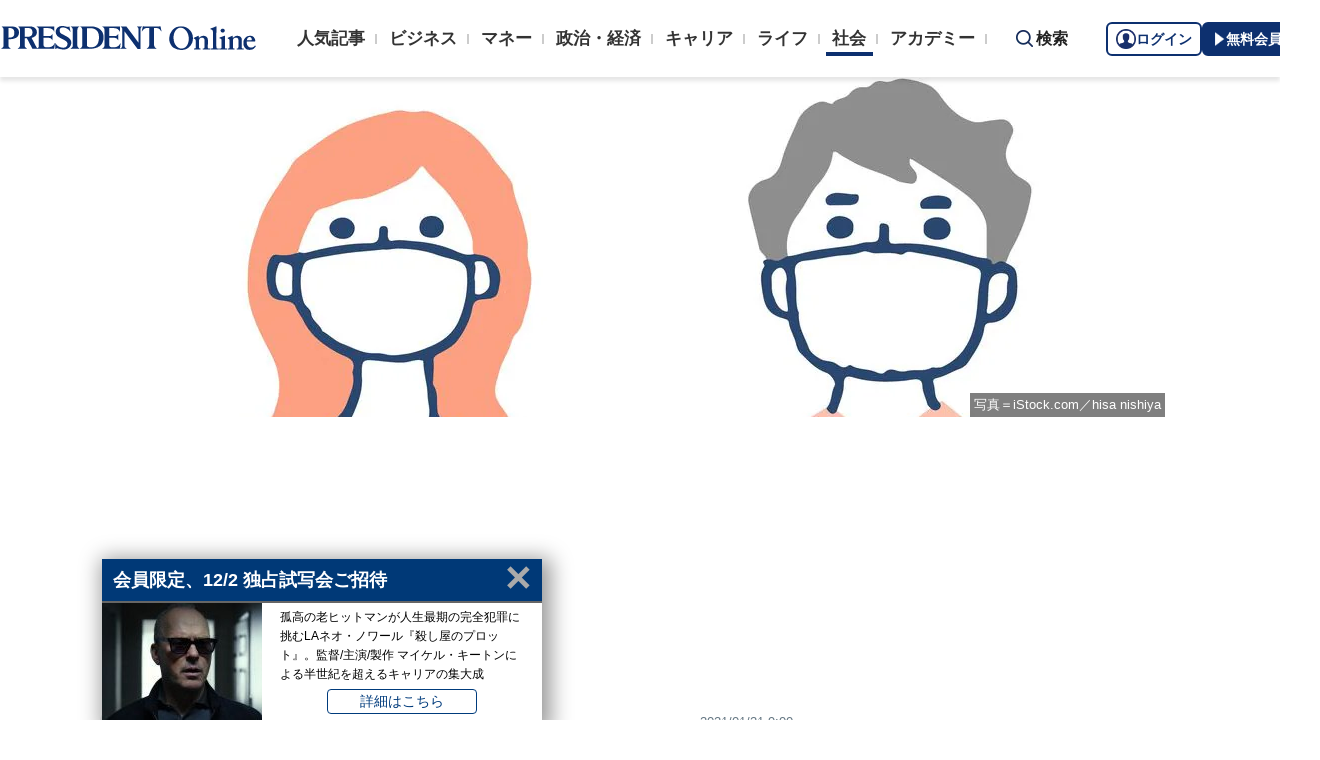

--- FILE ---
content_type: text/html; charset=utf-8
request_url: https://president.jp/articles/-/42554?page=1
body_size: 25517
content:

<!DOCTYPE html>
<html lang="ja">
<head>
<meta http-equiv="X-UA-Compatible" content="IE=edge">
<meta charset="utf-8">
<meta name="viewport" content="width=device-width, initial-scale=1">
<meta name="format-detection" content="telephone=no">
<title>まさか自分が…｢濃厚接触者｣認定された人が味わうお先真っ暗な絶望感 失職や同僚･家族への感染の恐れ | PRESIDENT Online（プレジデントオンライン）</title>
<meta name="description" content="「保健所から連絡がきた時は背筋がゾーッとしました」。昨年末、訪問介護先でコロナ感染者が出たことで濃厚接触者となった男性ケアマネ。PCR検査の結果は陰性だったが、その後も「自宅内でマスクをしてくれない利用者さんが多く、いつもビクビクしている」という。さらに訪問介護者はコロナワクチン優先接種対象外になっており、介護崩壊はいつ起きてもおかしくない――。">
<meta name="keywords" content="ワクチン,貧困,プレジデントオンライン,PRESIDENT Online">
<meta property="fb:app_id" content="123832144397437">
<meta property="og:locale" content="ja_JP">
<meta property="og:site_name" content="PRESIDENT Online（プレジデントオンライン）">
<meta property="og:title" content="まさか自分が…｢濃厚接触者｣認定された人が味わうお先真っ暗な絶望感 失職や同僚･家族への感染の恐れ">
<meta property="og:type" content="article">
<meta property="og:url" content="https://president.jp/articles/-/42554">
<meta property="og:image" content="https://president.ismcdn.jp/mwimgs/9/c/1200wm/img_9cd071f1ff33c711680f4067209f7d6d422183.jpg">
<meta property="og:description" content="「保健所から連絡がきた時は背筋がゾーッとしました」。昨年末、訪問介護先でコロナ感染者が出たことで濃厚接触者となった男性ケアマネ。PCR検査の結果は陰性だったが、その後も「自宅内でマスクをしてくれない利用者さんが多く、いつもビクビクしている」という。さらに訪問介護者はコロナワクチン優先接種対象外になっており、介護崩壊はいつ起きてもおかしくない――。">
<meta name="twitter:card" content="summary_large_image">
<meta name="twitter:site" content="@Pre_Online">
<meta name="twitter:url" content="https://president.jp/articles/-/42554">
<meta name="twitter:title" content="まさか自分が…｢濃厚接触者｣認定された人が味わうお先真っ暗な絶望感 失職や同僚･家族への感染の恐れ">
<meta name="twitter:description" content="「保健所から連絡がきた時は背筋がゾーッとしました」。昨年末、訪問介護先でコロナ感染者が出たことで濃厚接触者となった男性ケアマネ。PCR検査の結果は陰性だったが、その後も「自宅内でマスクをしてくれない利用者さんが多く、いつもビクビクしている」という。さらに訪問介護者はコロナワクチン優先接種対象外になっており、介護崩壊はいつ起きてもおかしくない――。">
<meta name="twitter:image" content="https://president.ismcdn.jp/mwimgs/9/c/1200wm/img_9cd071f1ff33c711680f4067209f7d6d422183.jpg">
<meta name="robots" content="max-image-preview:large">
<meta name="theme-color" content="#0b2759">
<meta name="facebook-domain-verification" content="28vth1chhhuo6w3ziefipelpuihee3">
<meta name="cXenseParse:recs:articleid" content="42554">
<meta name="cXenseParse:pst-category" content="社会">
<meta name="cXenseParse:pst-series" content="介護の常識・非常識">
<meta property="article:published_time" content="2021-01-21T09:00:00+09:00">
<meta name="cXenseParse:pst-pubyear" content="2021">
<meta name="cXenseParse:pst-pubmonth" content="202101">
<meta name="cXenseParse:pst-pubday" content="20210121">
<meta name="cXenseParse:pst-author" content="相沢 光一">
<meta name="cXenseParse:pst-editor" content="17">
<meta name="cXenseParse:title" content="まさか自分が…｢濃厚接触者｣認定された人が味わうお先真っ暗な絶望感">
<meta name="cXenseParse:pst-sub-title" content="失職や同僚･家族への感染の恐れ">
<meta property="article:modified_time" content="2021-01-21T17:18:24+09:00">
<meta name="cXenseParse:pst-square-image" content="https://president.ismcdn.jp/mwimgs/7/c/200wm/img_7cb1b0b90d89ef2e700619069f4260dd94290.jpg">
<meta name="cXenseParse:pst-media" content="PRESIDENT Online">
<meta name="cXenseParse:pst-edition" content="original">
<meta name="cXenseParse:url" content="https://president.jp/articles/-/42554">
<meta name="cXenseParse:pst-total-pages" content="3">
<meta name="cXenseParse:pst-number-pages" content="1">
<meta name="cXenseParse:pst-last-page" content="false">
  <script src="https://csm.cxpublic.com/President.js" async></script>
<link rel="preconnect" href="//president.ismcdn.jp" crossorigin>
<link rel="preconnect" href="//www.google-analytics.com" crossorigin>
<link rel="preconnect" href="//www.googletagmanager.com" crossorigin>
<link rel="preconnect" href="//www.googletagservices.com" crossorigin>
<link rel="preconnect" href="//adservice.google.co.jp" crossorigin>
<link rel="preconnect" href="//adservice.google.com" crossorigin>
<link rel="preconnect" href="//pagead2.googlesyndication.com" crossorigin>
<link rel="preconnect" href="//tpc.googlesyndication.com" crossorigin>
<link rel="preconnect" href="//googleads.g.doubleclick.net" crossorigin>
<link rel="preconnect" href="//ajax.googleapis.com" crossorigin>
<link rel="preconnect" href="//stats.g.doubleclick.net" crossorigin>
<link rel="preconnect" href="//www.youtube.com" crossorigin>
<link rel="preconnect" href="//twitter.com" crossorigin>
<link rel="preconnect" href="//syndication.twitter.com" crossorigin>
<link rel="preconnect" href="//platform.twitter.com" crossorigin>
<link rel="preconnect" href="//fonts.googleapis.com" crossorigin>
<link rel="preconnect" href="//use.fontawesome.com" crossorigin>
<link rel="preconnect" href="//csm.cxpublic.com" crossorigin>
<link rel="preconnect" href="//code.jquery.com" crossorigin>
<link rel="preconnect" href="//cdn.cxense.com" crossorigin>
<link rel="preconnect" href="//fonts.gstatic.com" crossorigin>
<link rel="preconnect" href="//cdn.treasuredata.com" crossorigin>
<link rel="preconnect" href="//api.cxense.com" crossorigin>
<link rel="preconnect" href="https://c.amazon-adsystem.com" crossorigin>
<link rel="preconnect" href="//cdn.c360a.salesforce.com" crossorigin>
<link rel="preload" href="https://securepubads.g.doubleclick.net/tag/js/gpt.js" as="script">
<link rel="preload" href="https://ads.rubiconproject.com/prebid/12162_president.js" as="script">
<link rel="preload" href="https://c.amazon-adsystem.com/aax2/apstag.js" as="script">
<link rel="dns-prefetch" href="https://c.amazon-adsystem.com"><link rel="preload" href="https://president.ismcdn.jp/common/president/images/header_logo.svg" as="image">
<link href="https://president.ismcdn.jp/mwimgs/9/c/800wm/img_9cd071f1ff33c711680f4067209f7d6d422183.jpg" as="image" rel="preload" imagesrcset="https://president.ismcdn.jp/mwimgs/9/c/800wm/img_9cd071f1ff33c711680f4067209f7d6d422183.jpg 1x, https://president.ismcdn.jp/mwimgs/9/c/1600wm/img_9cd071f1ff33c711680f4067209f7d6d422183.jpg 2x">
<link rel="preload" as="style" href="https://fonts.googleapis.com/css2?family=Libre+Baskerville&display=swap">
<link rel="shortcut icon" type="image/vnd.microsoft.icon" href="https://president.ismcdn.jp/common/icons/favicon.ico">
<link rel="apple-touch-icon-precomposed" href="https://president.ismcdn.jp/common/icons/apple-touch-icon.png">
<link rel="stylesheet" href="https://fonts.googleapis.com/css2?family=Libre+Baskerville&display=swap" media="print" onload="this.media='all'; this.onload=null;">
<link rel="stylesheet" href="https://president.ismcdn.jp/resources/president/js/lib/splide.min.css?rd=202511061319">
<link rel="stylesheet" href="https://president.ismcdn.jp/resources/president/css/pc/shared.css?rd=202511061319">
<link rel="stylesheet" href="https://president.ismcdn.jp/resources/president/css/pc/leafs.css?rd=202511061319">
<link rel="canonical" href="https://president.jp/articles/-/42554">
<link rel="alternate" type="application/rss+xml" title="RSS | プレジデントオンライン | PRESIDENT Online（プレジデントオンライン）" href="https://president.jp/list/rss">
<link rel="manifest" href="/manifest.json" crossorigin="use-credentials">
<script src="/op/analytics.js?domain=president.jp"></script>
<script src="https://cdn.c360a.salesforce.com/beacon/c360a/9bb326f5-8c88-46ba-a15a-fc5bec725498/scripts/c360a.min.js"></script>
<script>
dataLayer = [{
  "category": "介護の常識・非常識",
  "genre": "社会",
  "tieUp": "",
  "member": "非会員",
  "articleId": "42554",
  "title" : (function(){ try{var t="まさか自分が…｢濃厚接触者｣認定された人が味わうお先真っ暗な絶望感";if(t==""){t=document.title.split("|")[0].trim();}return t;}catch(err){return '';}})(),
  "subTitle" : "失職や同僚･家族への感染の恐れ",
  "author" : "相沢 光一",
  "pubDate" : "20210121",
  "toTerm" : "1751",
  "totalPage" : "3",
  "currentPage" : "1",
  "lastPage" : "",
  "tag" : "ワクチン,貧困",
  "pageConditions" : "unlocked",
  "articleType" : "POLオリジナル",
  "media" : "PRESIDENT Online"
}];
</script>
<!-- Google Tag Manager -->
<script>(function(w,d,s,l,i){w[l]=w[l]||[];w[l].push({'gtm.start':
new Date().getTime(),event:'gtm.js'});var f=d.getElementsByTagName(s)[0],
j=d.createElement(s),dl=l!='dataLayer'?'&l='+l:'';j.async=true;j.src=
'//www.googletagmanager.com/gtm.js?id='+i+dl;f.parentNode.insertBefore(j,f);
})(window,document,'script','dataLayer','GTM-NGPFSH');</script>
<!-- End Google Tag Manager -->
<script async src="https://cdn.jsdelivr.net/npm/pwacompat@2.0.6/pwacompat.min.js" integrity="sha384-GOaSLecPIMCJksN83HLuYf9FToOiQ2Df0+0ntv7ey8zjUHESXhthwvq9hXAZTifA" crossorigin="anonymous"></script>
<script>
window.grumi = {
  cfg: {
    advs: {
      '4726699895': true,
      '4713574795': true,
      '5634158140': true,
      '4435869573': true,
      '219185298': true,
      '4895276622': true,
      '4968385330': true,
      '4893156360': true,
      '4726992237': true,
      '4829705935': true,
      '4856600840': true,
      '4406490127': true,
      '4915460344': true,
      '201576618': true,
      '4724750293': true,
      '5634154936': true,
      '5634154987': true,
      '4452923694': true,
      '5049129113': true,
      '96790578': true,
      '4819192780': true
    },
  },
  key: '1e55f8df-3eb3-449b-9333-3b100671f740',
};
</script>
<script src="//rumcdn.geoedge.be/1e55f8df-3eb3-449b-9333-3b100671f740/grumi-ip.js" async></script><script data-ad-client="ca-pub-0670020727705908" async src="https://pagead2.googlesyndication.com/pagead/js/adsbygoogle.js"></script>
<!-- DFP Header Tag Start dfp-header-pc-top -->
<!-- Amazon UAM load-->
<script async src="https://c.amazon-adsystem.com/aax2/apstag.js"></script>
<script async src="//ads.rubiconproject.com/prebid/12162_president.js"></script>
<script async="async" src="https://securepubads.g.doubleclick.net/tag/js/gpt.js"></script>
<script async="async" src="https://macro.adnami.io/macro/hosts/adsm.macro.president.jp.js"></script>
<script>
var adsmtag = adsmtag || {};
adsmtag.cmd = adsmtag.cmd || [];
</script>
<script>
window.apstag = window.apstag || {
  init: function() {
    apstag._Q.push(["i", arguments, (new Date).getTime()])
  },
  fetchBids: function() {
    apstag._Q.push(["f", arguments, (new Date).getTime()])
  },
  setDisplayBids: function() {},
  _Q: []
};
</script>
<script>
  var cX = window.cX = window.cX || {callQueue:[]};
  cX.callQueue.push(['invoke', function() {
    if(!cX.getUserId(false)) {
      cX.setCustomParameters({"newuser":"true"});
      cX.startSessionAnnotation({"newuser_S":"true"});
    }
    cX.getUserSegmentIds({persistedQueryId: "c5121cd9b1cab3c85e55b84c9e2037c68dd5251a"});
  }]);
  var cXsegments = (window.localStorage.getItem('_cX_segmentInfo')||"").replace(/.+_/,"").split(".");
  var pbjs = pbjs || {};
  pbjs.que = pbjs.que || [];
  var failSafeTimeout = 3000;
  var googletag = googletag || {};
  googletag.cmd = googletag.cmd || [];

  googletag.cmd.push(function() {
    googletag.pubads().setTargeting("CxSegments", cXsegments)
  });

  var path_value = location.pathname.substr(0, 40);
  var ref_value = document.referrer
    ? document.referrer.split("/")[2]
    : "null";
  var urlParam = location.search.substring(1);
  var paramArray = {};
  if (urlParam) {
    var param = urlParam.split("&");
    for (i = 0; i < param.length; i++) {
      var paramItem = param[i].split("=");
      paramArray[paramItem[0]] = paramItem[1];
    }
  }
  var _page = paramArray["page"] || "1";
  var _totalPageNumber = String(_totalPageNumber);
  var _is_last_page = String(_page === _totalPageNumber);
  var dataLayer = window.dataLayer;
  var _genre = 
    dataLayer &&
    dataLayer[0] &&
    dataLayer[0]['genre'];
  googletag.cmd.push(function() {
    googletag
      .pubads()
      .setTargeting("URLs", path_value)
      .setTargeting("Ref", ref_value);
    googletag.pubads().setTargeting("param:page", _page);
    googletag
      .pubads()
      .setTargeting("page:total_page_num", _totalPageNumber);
    googletag.pubads().setTargeting("page:is_last_page", _is_last_page);
    if (Boolean(_genre)) {
      googletag.pubads().setTargeting("page:genre", _genre);
    }
    googletag.pubads().setTargeting(
      "president_R_user_seg",
      (function() {
        try {
          return document.cookie
            .match(new RegExp("ismsegs=(.*?)(?:;|$)"))[1]
            .split(",")
            .filter(function(o) {
              return o !== "";
            });
        } catch (err) {
          return "";
        }
      })()
    );
    googletag.pubads().setTargeting(
      "ism_seg_pol",
      (function() {
        try {
          return document.cookie
            .match(new RegExp("ismtdsegs=(.*?)(?:;|$)"))[1]
            .split(",")
            .filter(function(o) {
              return o !== "";
            });
        } catch (err) {
          return [];
        }
      })()
    );
    googletag.pubads().collapseEmptyDivs();
  });
</script>

<!-- amazon UAM init-->
<script>
// initialize apstag and have apstag set bids on the googletag slots when they are returned to the page
apstag.init({
  pubID: '7af9721c-18f5-49f9-9a7c-bc3ed8651329',
  adServer: 'googletag',
  bidTimeout: 2e3
});
</script>
<!-- amazon UAM init end-->

<script>
  googletag.cmd.push(function() {
    googletag.defineSlot('/117593098/pc_pol_billboard',[[1, 1], [1080, 250], [970, 250]],'div-gpt-ad-pc_pol_billboard').setTargeting('position', ['pc_billboard']).addService(googletag.pubads());
    googletag.defineSlot("/117593098/pc_pol_entrance_right",[[160, 600], [1, 1]],"pc_pol_entrance_right").addService(googletag.pubads());
    googletag.defineSlot("/117593098/pc_pol_entrance_left",[[160, 600], [1, 1]],"pc_pol_entrance_left").addService(googletag.pubads());
    googletag.defineSlot('/117593098/pc_pol_article_right_1st',[[1, 1], [300, 250], [300, 500], [300, 300], [300, 600]], 'div-gpt-ad-pc_pol_article_right_1st').setTargeting('position', ['pc_right_rect']).addService(googletag.pubads());
    googletag.defineSlot('/117593098/pc_pol_article_right_2nd',[[1, 1], [300, 250], [300, 500], [300, 300], [300, 600]],'div-gpt-ad-pc_pol_article_right_2nd').setTargeting('position', ['pc_right_rect']).addService(googletag.pubads());
    googletag.defineSlot(
      '/117593098/pc_pol_article_right_3rd',
      [[1, 1], [300, 250], [300, 500], [300, 300], [300, 600]],
      'div-gpt-ad-pc_pol_article_right_3rd'
    ).addService(googletag.pubads());
    googletag.defineSlot('/117593098/pc_pol_article_left',[[1, 1], [300, 250], [300, 500], [300, 300], [336, 280]],'div-gpt-ad-pc_pol_article_left').setTargeting('position', ['pc_main_rect']).addService(googletag.pubads());
    googletag.defineSlot('/117593098/pc_pol_article_right',[[1, 1], [300, 250], [300, 500], [300, 300], [336, 280]],'div-gpt-ad-pc_pol_article_right').setTargeting('position', ['pc_main_rect']).addService(googletag.pubads());
    googletag.defineSlot('/117593098/pc_pol_article_video', [[1, 1], [300, 250], [480, 270], [640, 360]],'div-gpt-ad-pc_pol_article_video').setTargeting('position', ['pc_video']).addService(googletag.pubads());
    googletag.defineSlot('/117593098/pc_pol_info1', ['fluid', [1, 1]], 'pc_pol_info1').addService(googletag.pubads());
    googletag.defineSlot('/117593098/pc_pol_info2', ['fluid', [1, 1]], 'pc_pol_info2').addService(googletag.pubads());
    googletag.defineSlot('/117593098/pc_pol_info3', ['fluid', [1, 1]], 'pc_pol_info3').addService(googletag.pubads());
    googletag.defineSlot('/117593098/pc_pol_info4', ['fluid', [1, 1]], 'pc_pol_info4').addService(googletag.pubads());
    googletag.defineSlot('/117593098/pc_pol_info5', ['fluid', [1, 1]], 'pc_pol_info5').addService(googletag.pubads());
    googletag.defineSlot('/117593098/pc_pol_ranking', ['fluid'], 'div-gpt-ad-pc_pol_ranking').addService(googletag.pubads());
    googletag.pubads().disableInitialLoad();
    googletag.pubads().setTargeting("adparam","prod");
    googletag.pubads().setTargeting("articleId","42554");
    googletag.pubads().setTargeting("environment","prod");
    googletag.pubads().enableSingleRequest();
    googletag.enableServices();
    googletag.pubads().setPublisherProvidedId(('; ' + document.cookie).split('; ' + 'ismua' + '=').pop().split(';').shift().split('-').join(''));
  });
</script>
<script>
  var apstagSlots = [];
  apstagSlots.push(
    {
      slotID: 'div-gpt-ad-pc_pol_article_right_1st',
      slotName: '/117593098/pc_pol_article_right_1st',
      sizes: [[300, 250], [300, 600]]
    }
  );
</script>
<script>
var TAGGER_TIMEOUT = 1000;
var bypass1plusx = false;
//var bypass1plusx = true;
function fetchHeaderBids() {
  // OPEp
  var s_array = [];
  var t_array = [];
  var tmp_flg = false;

  var bidders = ['a9', 'prebid', 'OPEp'];
  var requestManager = {
    adserverRequestSent: false
  };

  bidders.forEach(function(bidder) {
    requestManager[bidder] = false;
  })

  function allBiddersBack() {
    var allBiddersBack = bidders
      .map(function(bidder) {return requestManager[bidder]; })
      .filter(function(bool) {return bool;})
      .length === bidders.length;
    return allBiddersBack;
  }

  function headerBidderBack(bidder) {
    if (requestManager.adserverRequestSent === true) {
      return;
    }
    if (bidder === 'a9') {
      googletag.cmd.push(function() {
        apstag.setDisplayBids();
      });
    } else if (bidder === 'prebid') {
      // DO NOTHING
    } else if (bidder === 'OPEp') {
      // DO NOTHING
    }

    requestManager[bidder] = true;

    if (requestManager['OPEp'] && !requestManager['prebid']) {
      if (tmp_flg) return;
      tmp_flg = true;

      // Demand Manager (Prebid.js)
      googletag.cmd.push(function() {
        pbjs.que.push(function() {
          pbjs.rp.requestBids({
            callback: function (bidResponses) {
              headerBidderBack('prebid');
            },
            data: {opeaud: s_array, opectx: t_array}
          });
        });
      });
    }

    if (allBiddersBack()) {
      sendAdserverRequest();
    }
  }

  function sendAdserverRequest() {
    if (requestManager.adserverRequestSent === true) {
      return;
    }
    requestManager.adserverRequestSent = true;
    googletag.cmd.push(function() {
      googletag.pubads().refresh();
    });
  }

  function requestBids() {
    // TAM
    apstag.fetchBids({
      slots: apstagSlots
    }, function(bids) {
      headerBidderBack('a9');
    });

    if (bypass1plusx) {
      headerBidderBack("OPEp");
    } else {
      (function(req){
        window.setTimeout(function() {
          headerBidderBack("OPEp");
        }, TAGGER_TIMEOUT);
        try{
          fetch(req["OPEp"] + '?url=' + encodeURIComponent(window.location.href), {
            referrerPolicy: 'no-referrer-when-downgrade',
            mode: 'cors',
            credentials: 'include'
          }).then(function(response){
            //通信が200番の時のみ、正常完了とする。それ以外はサーバエラー扱いにする。
            if(response.status === 200) {
              return response.json();
            } else {
              throw new Error('server error.');
            }
          }).then(function(res){
            s_array = res['s'];
            t_array = res['t'];
            headerBidderBack("OPEp")
          }).catch(function(error){
            //エラー発生時
            headerBidderBack("OPEp")
          });
        }catch(error){
          //エラー発生時
          headerBidderBack("OPEp")
        }
      })({OPEp: 'https://mediaconsortium.profiles.tagger.opecloud.com/api/v1'});
    }
  }

  requestBids();

  window.setTimeout(function() {
    sendAdserverRequest();
  }, failSafeTimeout);
}

fetchHeaderBids();
</script>
<!-- DFP Header Tag End -->
<script>
cX.callQueue.push(['invoke', function() {
  cX.getSegments("a895bb4d42ac40a0c076a88edaffee5a2ddabdea", (segments) => {
    if (segments.length > 0) {
        const cxContextualIds = segments.filter(s => s.type==="contextual").map(s => s.shortId);
        googletag.cmd.push(function() {
          googletag.pubads().setTargeting("CxContext", cxContextualIds)
          // googletag.pubads().refresh();
        });
    }
  }, 500);
}]);
</script>
<script>var _totalPageNumber = 3</script>
<script>
window.ID5EspConfig = {
  partnerId: 1724
};
</script>
<script>
window._taboola = window._taboola || [];
_taboola.push({article:'auto'});
!function (e, f, u, i) {
  if (!document.getElementById(i)){
    e.async = 1;
    e.src = u;
    e.id = i;
    f.parentNode.insertBefore(e, f);
  }
}(document.createElement('script'),
document.getElementsByTagName('script')[0],
'//cdn.taboola.com/libtrc/presidentonline/loader.js',
'tb_loader_script');
if(window.performance && typeof window.performance.mark == 'function')
  {window.performance.mark('tbl_ic');}
</script>
<script src="https://code.jquery.com/jquery-3.7.1.min.js" integrity="sha256-/JqT3SQfawRcv/BIHPThkBvs0OEvtFFmqPF/lYI/Cxo=" crossorigin="anonymous"></script>
<script src="https://president.ismcdn.jp/resources/president/js/lib/lozad.min.js" defer></script>
<script src="https://cdnjs.cloudflare.com/ajax/libs/lazysizes/5.1.0/lazysizes.min.js" defer></script>
<script src="https://president.ismcdn.jp/resources/president/js/lib/splide.min.js" defer></script>
<script src="https://president.ismcdn.jp/resources/president/js/lib/swiper.min.js" defer></script>
<script src="https://president.ismcdn.jp/resources/prod/president/js/pc/common.prod.js?rd=202511061319" defer></script>
<script src="https://president.ismcdn.jp/resources/president/js/lib/axios.min.js" defer></script>
<script src="https://president.ismcdn.jp/resources/prod/president/js/pc/leafs.prod.js?rd=202511061319" defer></script>
<script type="application/ld+json">
[{
 "@context":"https://schema.org/",
 "@type":"WebSite",
 "name":"プレジデントオンライン",
 "alternateName":"プレジデントオンライン | PRESIDENT Online",
 "sameAs" : ["https://www.facebook.com/PRESIDENTOnline/", "https://x.com/pre_online"],
 "url" : "https://president.jp",
 "potentialAction": {
  "@type": "SearchAction",
  "target": "https://president.jp/list/search?fulltext={fulltext}",
  "query-input": "required name=fulltext"
  }
},{
  "@context": "https://schema.org/",
  "@type": "SiteNavigationElement",
  "url": ["/","/list/category/business","/list/category/money","/list/category/economy-and-politics","/list/category/career","/list/category/life","/list/category/local","/list/brain"]
}
,{
  "@context":"https://schema.org/",
  "@type":"BreadcrumbList",
  "itemListElement":[
{"@type":"ListItem","position":1,"item":{"@id":"https://president.jp","name":"プレジデントオンライン トップ"}},
{"@type":"ListItem","position":2,"item":{"@id":"https://president.jp/list/category/local","name":"社会"}},
{"@type":"ListItem","position":3,"item":{"@id":"https://president.jp/category/c00787","name":"介護の常識・非常識"}},
{"@type":"ListItem","position":4,"item":{"@id":"https://president.jp/articles/-/42554","name":"まさか自分が…｢濃厚接触者｣認定された人が味わうお先真っ暗な絶望感 失職や同僚･家族への感染の恐れ"}}
]
}
,{
  "@context": "https://schema.org",
  "@type": "NewsArticle",
  "mainEntityOfPage": {
    "@type": "WebPage",
    "@id": "https://president.jp/articles/-/42554"
  },
  "headline": "まさか自分が…｢濃厚接触者｣認定された人が味わうお先真っ暗な絶望感 失職や同僚･家族への感染の恐れ",
  "image": {
    "@type": "ImageObject",
    "url": "https://president.ismcdn.jp/mwimgs/9/c/1200wm/img_9cd071f1ff33c711680f4067209f7d6d422183.jpg",
    "width": 1200,
    "height": 674
  },
  "datePublished": "2021-01-21T09:00:00+09:00",
  "dateModified": "2021-01-21T17:18:24+09:00",
 "author":{"@type":"Person","name":"相沢 光一","url":"https://president.jp/list/author/%E7%9B%B8%E6%B2%A2+%E5%85%89%E4%B8%80"},
  "publisher": {
    "@type": "Organization",
    "name": "プレジデントオンライン",
    "logo": {
      "@type": "ImageObject",
      "url": "https://president.jp/common/icons/600x60_amp.png",
      "width": "600",
      "height": "60"
    }
  },
  "description": "「保健所から連絡がきた時は背筋がゾーッとしました」。昨年末、訪問介護先でコロナ感染者が出たことで濃厚接触者となった男性ケアマネ。PCR検査の結果は陰性だったが、その後も「自宅内でマスクをしてくれない利用者さんが多く、いつもビクビクしている」という。さらに訪問介護者はコロナワクチン優先接種対象外になっており、介護崩壊はいつ起きてもおかしくない――。"
}
]
</script>
<!-- Piano Script Start -->
<script>
var tp = window.tp || [];
// コンテンツセグメンテーション
tp.push(["setTags", [
  "社会",
  "介護の常識・非常識",
  "相沢 光一",
  "PRESIDENT Online",
  "original",
  "p1"
  ]
]);
tp.push(["setContentSection", "社会"]);
tp.push(["setContentCreated", "2021-01-21T09:00:00+09:00"]);
// ADブロッカー検出スクリプト
(function(d,c){d.cookie = "__adblocker=; expires=Thu, 01 Jan 1970 00:00:00 GMT; path=/";var j=function(adblocker){var t=new Date;t.setTime(t.getTime()+60*5*1E3);d.cookie="__adblocker="+(adblocker?"true":"false")+"; expires="+t.toUTCString()+"; path=/"};var s=d.createElement(c);s.async=true;s.src="//www.npttech.com/advertising.js";s.onerror=function(){j(true);};var b=d.getElementsByTagName(c)[0];b.parentNode.insertBefore(s,b)})(document,"script");
// Composerスクリプト（コンテンツブロック検出あり）
(function(g,h,c){c=Number.isInteger(c)?parseInt(c):30;(new Promise(function(a,d){var b=document.createElement("script");b.type="text/javascript";b.async=!0;b.src=(h?"//experience-ap.piano.io":"//sandbox.piano.io")+"/xbuilder/experience/load?aid="+g;b.onload=function(){window.tpLoaded?a():d(!0)};b.onerror=function(){d(!0)};var e=document.querySelector("script");e.parentNode.insertBefore(b,e)})).then(function(){return new Promise(function(a,d){0==c?a():function(b,e){function f(){window.tp&&tp.isInitialized?a():k++>e?d(!0):setTimeout(f,b)}var k=0;setTimeout(f,b)}(1E3*c/20,20)})})["catch"](function(a){a&&(a=document.querySelector("#tpModal"))&&(a.style.display="block",(a=document.querySelector(".pi_close"))&&a.addEventListener("click",function(){document.querySelector("#tpModal").style.display="none"}))})
})("MKTkonwxpj", true);
</script>
<script>
window.MWLIB= {
  login: function(){
    const currentPath = location.pathname + location.search;
    // console.log("/auth/al?return_to=" + encodeURIComponent(currentPath));
    $('body').css({
      "opacity":0.2,
      "background-color":"black"
    });
    location.href = "/auth/al?return_to=" + encodeURIComponent(currentPath);
  },
  logout: function(){
    const currentPath = location.pathname + location.search;
    // console.log("/auth/logout?return_to=" + encodeURIComponent(currentPath));
    $('body').css({
      "opacity":0.2,
      "background-color":"black"
    });
    location.href = "/auth/logout?return_to=" + encodeURIComponent(currentPath);
  }
};
window.addEventListener('load',function(){
  let utp = (('; ' + document.cookie).split('; ' + '__utp' + '=').pop().split(';').shift());
  let ss = (('; ' + document.cookie).split('; ' + 'ismss' + '=').pop().split(';').shift());
  if ((utp!='') && (ss=='')) {
    // console.log('force logout');
    // try{tp.pianoId.logout();}catch(err){};
    console.log('relogin');
    window.MWLIB.login();
  }
});
</script>
<script>
tp = window.tp || [];
pianoLoginLogoutButtons = function () {
  if (tp.user.isUserValid()) {
    $('#piano-logout-container').show();
    $('#piano-logout-container-header').show();
    $('#piano-login-register-container').hide();
    $('#piano-login-register-container-header').hide();
    $('.piano-logout-event-container').show();
    $('.piano-login-register-event-container').hide();
    tp.myaccount.show({
        displayMode: "inline",
        containerSelector: "#my-account"
    });
  }
  else {
    $('#piano-logout-container').hide();
    $('#piano-logout-container-header').hide();
    $('#piano-login-register-container').show();
    $('#piano-login-register-container-header').show();
    $('.piano-logout-event-container').hide();
    $('.piano-login-register-event-container').show();
  }
};
tp.push(["init", function(){
  pianoLoginLogoutButtons();
  $(".piano-login").click( function () {
    tp.pianoId.show({
      screen: 'login',
      loggedIn: pianoLoginLogoutButtons
    });
  });
  $(".piano-modal").click( function () {
    tp.pianoId.show({
      screen: 'register',
      loggedIn: pianoLoginLogoutButtons
    });
  });
  $( ".piano-logout" ).click( function () {
    tp.pianoId.logout(pianoLoginLogoutButtons);
  } );
}]);
</script>
<!-- Piano Script End -->

</head>
<body>
<!-- Google Tag Manager -->
<noscript><iframe src="//www.googletagmanager.com/ns.html?id=GTM-NGPFSH"
height="0" width="0" style="display:none;visibility:hidden"></iframe></noscript>
<!-- End Google Tag Manager -->
<div id="fb-root"></div>
<script async defer crossorigin="anonymous" src="https://connect.facebook.net/ja_JP/sdk.js#xfbml=1&version=v6.0&appId=422462604609172"></script>
<div id="taboola-trigger-explore-more"></div>
<script>
window._taboola = window._taboola || [];
_taboola.push({
  mode: 'thumbnails-test',
  container: 'taboola-trigger-explore-more',
  placement: 'Trigger Explore More',
  target_type: 'mix'
});
</script><div class="l-wrapper">
<header class="l-header">
  <div class="g-header">
    <div class="g-header__inner js-header-inner">
        <div class="logo"><a href="/"><img src="https://president.ismcdn.jp/common/president/images/header_logo.svg" width="257" height="24" class="" alt="PRESIDENT Online（プレジデントオンライン）" loading="eager"></a></div>
      <div class="g-header-global-nav js-global-nav">
        <div class="g-header-global-nav__inner">
          <ul class="g-header-global-nav__list">
            <li class=""><a href="/list/ranking">人気記事</a></li>
            <li class=""><a href="/list/category/business" >ビジネス</a></li>
            <li class=""><a href="/list/category/money" >マネー</a></li>
            <li class=""><a href="/list/category/economy-and-politics" >政治・経済</a></li>
            <li class=""><a href="/list/category/career" >キャリア</a></li>
            <li class=""><a href="/list/category/life" >ライフ</a></li>
            <li class="is-active"><a href="/list/category/local" >社会</a></li>
            <li class=""><a href="https://academy.president.jp/?utm_source=pol&utm_medium=navigation&utm_campaign=tab" target='_blank'>アカデミー</a></li>
          </ul>
        </div>
      </div>
      <div class="g-header__search js-header-search">検索</div>
      <div class="g-header-auth" id="piano-login-container">
        <div class="g-header-auth__inner" id="piano-login-register-container" style="display: none;">
          <button class="g-header-auth__btn piano-login" aria-label="ログイン"><img src="https://president.ismcdn.jp/common/images/icons/pol-piano-login.png" width="20" height="20" class="" alt="" loading="eager">ログイン</button>
          <button class="g-header-auth__btn --blue piano-modal" aria-label="無料会員登録"><img src="https://president.ismcdn.jp/common/images/icons/pol-piano-regist.png" width="14" height="14" class="" alt="" loading="eager">無料会員登録</button>
        </div>
        <div class="g-header-auth__inner" id="piano-logout-container" style="display: none;">
          <button class="g-header-auth__btn piano-logout" aria-label="ログアウト"><img src="https://president.ismcdn.jp/common/images/icons/pol-piano-logout.png" width="20" height="20" class="" alt="" loading="eager">ログアウト</button>
          <a href="/list/mypage" class="g-header-auth__btn --blue"><img src="https://president.ismcdn.jp/common/images/icons/pol-piano-mypage.png" width="14" height="14" class="" alt="マイページ" loading="eager">マイページ</a>
        </div>
      </div>
    </div>
<div class="g-header-search js-search">
  <div class="g-header-search__inner">
    <div class="g-header-search__contents">
      <form action="/list/search">
        <input id="keyword" placeholder="ワード検索" type="text" class="inputtext" name="fulltext" value="" aria-label="検索語入力">
          <input type="submit" class="gsc-search-button" value="検索" id="g-header-search" aria-label="検索">
      </form>
    </div>
<div class="feature-word">
  <ul class="feature-word__list">
    <li class="feature-word__item"><a href="/list/tag/%E6%9B%B8%E7%B1%8D%E6%8A%9C%E7%B2%8B">#書籍抜粋</a></li>
    <li class="feature-word__item"><a href="/list/tag/%E3%82%B3%E3%83%9F%E3%83%83%E3%82%AF">#コミック</a></li>
    <li class="feature-word__item"><a href="/list/tag/%E6%97%A5%E6%9C%AC%E5%8F%B2">#日本史</a></li>
    <li class="feature-word__item"><a href="/list/tag/%E7%9A%87%E5%AE%A4">#皇室</a></li>
    <li class="feature-word__item"><a href="/list/tag/%E6%9C%9D%E3%83%89%E3%83%A9">#朝ドラ</a></li>
    <li class="feature-word__item"><a href="/list/tag/%E5%81%A5%E5%BA%B7">#健康</a></li>
    <li class="feature-word__item"><a href="/list/tag/%E5%83%8D%E3%81%8D%E6%96%B9">#働き方</a></li>
    <li class="feature-word__item"><a href="/list/tag/%E6%88%A6%E5%9B%BD%E6%99%82%E4%BB%A3">#戦国時代</a></li>
  </ul>
</div>
  </div>
</div>  </div>
</header><div class="article-head" style="width:1050px;min-width:1050px;margin:0 auto;">
  <img src="https://president.ismcdn.jp/mwimgs/9/c/1050wm/img_9cd071f1ff33c711680f4067209f7d6d422183.jpg" srcset="https://president.ismcdn.jp/mwimgs/9/c/1050wm/img_9cd071f1ff33c711680f4067209f7d6d422183.jpg 1x,https://president.ismcdn.jp/mwimgs/9/c/2048/img_9cd071f1ff33c711680f4067209f7d6d422183.jpg 2x" width="1050" height="590" class="article-head__img --top" alt="まさか自分が…｢濃厚接触者｣認定された人が味わうお先真っ暗な絶望感 失職や同僚･家族への感染の恐れ" loading="eager">
  <div class="source">写真＝iStock.com／hisa nishiya</div>
</div>
  <div class="l-contents --top">
    <div class="l-contents__inner --ad-gate">
<!--/117593098/pc_pol_entrance_left -->
<div id='pc_pol_entrance_left' class="en-left">
  <script>
    googletag.cmd.push(function() {
      googletag.display('pc_pol_entrance_left');
    });
  </script>
</div>
      <div class="l-content-body">
<div class="area-billboard">
<!--/117593098/pc_pol_billboard -->
<div id="div-gpt-ad-pc_pol_billboard">
  <script>
    googletag.cmd.push(function() {
      googletag.display("div-gpt-ad-pc_pol_billboard");
    });
  </script>
</div>
</div>
        <div class="l-content-main-sub">
          <div class="l-main">
            <article class="article">
              <section class="article__header">
<div class="leafInfo">
  <div class="leafInfo__leftBlock">
    <div class="leafInfo__category">
    <a href="/list/category/local">社会</a>
    <span class="c-pertition">|</span>
    <a href="/category/c00787">介護の常識・非常識</a>
    </div>
      <div class="leafInfo__tag">
        <a href="/list/tag/%E3%83%AF%E3%82%AF%E3%83%81%E3%83%B3">#ワクチン</a>
        <a href="/list/tag/%E8%B2%A7%E5%9B%B0">#貧困</a>
      </div>
  </div>
  <div class="leafInfo__rightBlock">
      <div class="leafInfo__date">2021/01/21 9:00</div>
    </div>
<!-- /.leafInfo --></div>


<ul class="article-series">
  <li class="article-series__item">
    <a href="/articles/-/39802" class="article-series__item61">#61</a>
  </li>
  <li class="article-series__item">
    <a href="/articles/-/41059" class="article-series__item62">#62</a>
  </li>
  <li class="article-series__item is-current">
    <span>#63</span>
  </li>
  <li class="article-series__item">
    <a href="/articles/-/43817" class="article-series__item64">#64</a>
  </li>
  <li class="article-series__item">
    <a href="/articles/-/45520" class="article-series__item65">#65</a>
  </li>
  <li class="article-series__item">
    <a href="/articles/-/50245" class="article-series__item66">#66</a>
  </li>
</ul>
  <div class="article__ttlWrap">
  <h1 class="article__mainTtl">まさか自分が…｢濃厚接触者｣認定された人が味わうお先真っ暗な絶望感
    <span class="article__subTtl">失職や同僚･家族への感染の恐れ</span>
  </h1>
<!-- /.article__ttlWrap --></div>

<div class="leafInfo">
    <a href="/list/media/presidentonline" class="leafInfo__source">
        PRESIDENT Online
    </a>
</div>

<ul class="articleInfo__list">
  <li class="articleInfo__item --single">
    <div class="articleInfo__thum">
      <a href="/list/author/%E7%9B%B8%E6%B2%A2+%E5%85%89%E4%B8%80" class="author_link1"><img src="https://president.ismcdn.jp/mwimgs/a/3/32wm/img_a319f79b3872a2ce417fda99e89e8d404144.jpg" srcset="https://president.ismcdn.jp/mwimgs/a/3/32wm/img_a319f79b3872a2ce417fda99e89e8d404144.jpg 1x,https://president.ismcdn.jp/mwimgs/a/3/64wm/img_a319f79b3872a2ce417fda99e89e8d404144.jpg 2x" width="32" height="32" class="" alt="相沢 光一" loading="lazy"></a>
    </div>
    <div class="articleInfo__body">
      <a class="articleInfo__level author_link2" href="/list/author/%E7%9B%B8%E6%B2%A2+%E5%85%89%E4%B8%80"><span>相沢 光一</span><span>フリーライター</span></a>
    </div>
  </li>
</ul>
<div class="article__snsListWrap js-sns-wrap">
  <ul class="article__snsList">
    <li class="article__snsItem --fb-share">
      <a href="https://www.facebook.com/share.php?u=https://president.jp/articles/-/42554"
          onclick="window.open(encodeURI(decodeURI(this.href)),'fbwindow','width=650, height=450, personalbar=0, toolbar=0, scrollbars=1'); return false;"
          rel="nofollow">
        <img src="https://president.ismcdn.jp/common/president/images/icon_fb-box.svg" width="26" height="26" class="" alt="" loading="lazy">
      </a>
    </li>
    <li class="article__snsItem --twitter">
      <a href="https://x.com/intent/tweet?url=https%3A%2F%2Fpresident.jp%2Farticles%2F-%2F42554&text=%E3%81%BE%E3%81%95%E3%81%8B%E8%87%AA%E5%88%86%E3%81%8C%E2%80%A6%EF%BD%A2%E6%BF%83%E5%8E%9A%E6%8E%A5%E8%A7%A6%E8%80%85%EF%BD%A3%E8%AA%8D%E5%AE%9A%E3%81%95%E3%82%8C%E3%81%9F%E4%BA%BA%E3%81%8C%E5%91%B3%E3%82%8F%E3%81%86%E3%81%8A%E5%85%88%E7%9C%9F%E3%81%A3%E6%9A%97%E3%81%AA%E7%B5%B6%E6%9C%9B%E6%84%9F %E5%A4%B1%E8%81%B7%E3%82%84%E5%90%8C%E5%83%9A%EF%BD%A5%E5%AE%B6%E6%97%8F%E3%81%B8%E3%81%AE%E6%84%9F%E6%9F%93%E3%81%AE%E6%81%90%E3%82%8C %23%E3%83%97%E3%83%AC%E3%82%B8%E3%83%87%E3%83%B3%E3%83%88%E3%82%AA%E3%83%B3%E3%83%A9%E3%82%A4%E3%83%B3" target="_blank" class="ga_tracking" data-track-category="Article Social Share" data-track-action="click">
        <img src="https://president.ismcdn.jp/common/president/images/icon_x-black.svg" width="25" height="26" class="" alt="" loading="lazy">
      </a>
      <a href="https://x.com/search?q=https://president.jp/articles/-/42554" target="_blank" class="tw-search">
        <span class="tw-search__label">#</span>
      </a>
    </li>
    <li class="article__snsItem --hatena">
      <a href="https://b.hatena.ne.jp/entry/https://president.jp/articles/-/42554" target="_blank" class="ga_tracking" data-track-category="Article Social Share" data-track-action="click">
        <img src="https://president.ismcdn.jp/common/president/images/icon_hatena.svg" width="26" height="26" class="" alt="" loading="lazy">
        <span></span>
      </a>
    </li>
    <li class="article__snsItem --line">
      <a href="https://timeline.line.me/social-plugin/share?url=https://president.jp/articles/-/42554"><img src="https://president.ismcdn.jp/common/president/images/icon_line.svg" width="27" height="26" class="" alt="line" loading="lazy"></a>
    </li>
    <li class="article__snsItem --copy">
      <a  class="copy-btn" id="copy-442" href="javascript:void(0)" data-clipboard-text="まさか自分が…｢濃厚接触者｣認定された人が味わうお先真っ暗な絶望感 失職や同僚･家族への感染の恐れ #プレジデントオンライン https://president.jp/articles/-/42554" data-clipboard-action="copy" class="ga_tracking" data-track-category="Article Social Share" data-track-action="click">
        <img src="https://president.ismcdn.jp/common/president/images/icon_copy.svg" width="26" height="26" class="" alt="copy" loading="lazy">
      </a>
      <div class="copy-btn-result" id="result-442"></div>
    </li>
    <li class="article__snsItem --print">
      <a href="/articles/print/42554" target="_blank" class="ga_tracking" data-track-action="click"><img src="https://president.ismcdn.jp/common/president/images/icon_print.svg" width="26" height="26" class="" alt="print" loading="lazy"></a>
    </li>
    <li class="article__snsItem --mail">
      <a href="mailto:?body=https://president.jp/articles/-/42554" target="_blank" class="ga_tracking" data-track-action="click">
        <img src="https://president.ismcdn.jp/common/president/images/icon_mail.svg" width="26" height="20" class="" alt="mail" loading="lazy">
      </a>
    </li>
  </ul><!-- leafs-sns -->
</div><!-- article__snsListWrap -->              </section>

 <div class="article-above-pagination">

    <div class="article-above-pagination__list">
      <a class="article-above-pagination__item is-current">1</a>
      <a href="/articles/-/42554?page=2" class="article-above-pagination__item">2</a>
      <a href="/articles/-/42554?page=3" class="article-above-pagination__item">3</a>
      <a class="next" href="/articles/-/42554?page=2">次ページ</a>
    </div>
<!-- /.article-above-pagination --></div>

              <!-- cxenseparse_start -->
              <section class="article-body">
                  <div class="article-lead">「保健所から連絡がきた時は背筋がゾーッとしました」。昨年末、訪問介護先でコロナ感染者が出たことで濃厚接触者となった男性ケアマネ。PCR検査の結果は陰性だったが、その後も「自宅内でマスクをしてくれない利用者さんが多く、いつもビクビクしている」という。さらに訪問介護者はコロナワクチン優先接種対象外になっており、介護崩壊はいつ起きてもおかしくない――。</div>

<div class="image-area figure-center" style="width:670px;">
<div class="image-area-inner">
<a href="/articles/photo/42554?pn=1"><img alt="マスクを着用した男女" src="https://president.ismcdn.jp/mwimgs/4/4/670wm/img_44ab1cb6527e48add4734b755bd956eb187125.jpg" srcset="https://president.ismcdn.jp/mwimgs/4/4/670wm/img_44ab1cb6527e48add4734b755bd956eb187125.jpg 1x,https://president.ismcdn.jp/mwimgs/4/4/1340wm/img_44ab1cb6527e48add4734b755bd956eb187125.jpg 2x" width="670" height="484" loading="lazy" class=""></a>
<div class="source">写真＝iStock.com／hisa nishiya</div>
</div>

<div class="caption">※写真はイメージです</div>
<div class="icon-link-gallery --single"><a href="/articles/photo/42554?pn=1"><img src="https://president.ismcdn.jp/common/president/images/icon_link-more.svg" alt="" width="" height="" loading="lazy"></a></div>
<div class="link-gallery"><a href="/articles/photo/42554" class="btn-link-gallery"><span>全ての画像を見る（2枚）</span></a></div>
</div>

<h4 id="anchor_1">訪問介護のケアマネに保健所から電話「あなたは濃厚接触者です」</h4>

<p>男性ケアマネジャーSさんは、埼玉県のある市で介護の仕事をしている。</p>

<p>「昨年の暮れ、担当する利用者さん（Mさん・80代女性）のお宅を訪問しました。ケアプランの見直しについて話し合うためです。その2日後、保健所から電話がありましてね。『Mさんの息子さん（50代）が新型コロナに感染しました。息子さんから濃厚接触者に該当する人はいないか聞き取りをしたところ、あなたの名前が出てきたので、PCR検査を受けてください』と言われたんです」</p>

<p>その報を聞いた瞬間、Sさんの頭には訪問時のシーンが浮かんだそうです。</p>

<p>「テーブルをはさんで正面にMさん、息子さんはその隣に座って約30分間、話をしました。Mさんはマスクをしていましたが、息子さんはしていなかったんです。斜め横にいた息子さんとの距離は1メートルもありませんでした」</p>

<p>濃厚接触者の定義は、患者が発症する2日前から1メートル程度の距離で、マスクをせずに15分以上会話した場合です。とくに陽性者側がマスクしているかどうかが重要なポイントになるそうです。Sさんのケースはまさにこの条件に当てはまります。</p>

<p>「訪問時のシーンを思い出した瞬間、背筋がゾーッとしました」</p>

<div class="ad-rectangle --center">
<!--/117593098/pc_pol_article_video -->
<div id="div-gpt-ad-pc_pol_article_video" style="min-width: 300px; min-height: 250px;">
  <script>
    googletag.cmd.push(function () {
      googletag.display("div-gpt-ad-pc_pol_article_video");
    });
  </script>
</div>
</div>
<h4 id="anchor_2">介護サービスを利用する側にマスク着用の意識が薄い人が多い</h4>

<p>SさんはすぐにPCR検査を受けました。結果は幸いにも陰性。しかし、保健所からは2週間の自宅待機、業務自粛を告げられたそうです。</p>

<p>「感染拡大が続く今、外出時はほぼ100％の人がマスクをするようになっていますよね。でも在宅時は違う。息苦しいですし、他人の目がない安心感もあるんでしょう。マスクをしない方が少なくないんです」</p>

<p>埼玉県は最初に緊急事態宣言が出されたように昨年の暮れ頃から1日の新規感染者が300人を超える状態が続いています。感染すると重症化しやすいといわれる高齢者を相手にする介護関係者の危機感は増すばかりですが、当の介護サービス利用者側にその意識が薄い人が多いといいます。</p>

<p>「お宅に訪問するたびに感じるのが、感染防止の意識の温度差です。なかには自宅でもマスクをしている方もいます。家族同士ではしなくても私たちや宅配の人など、つまり第三者が訪問した時はマナーとしてマスクをつける方もいる。でも、多くの方は“自宅にいれば感染するわけがない”と思っているのか無防備状態。マスクをすることに考えが及ばない感じなんです。われわれが接する高齢者の方はとくにね」</p>


              </section>
              <!-- cxenseparse_end -->
<div class="article__btn">
  <a href="?page=2"><span>次ページ</span></a>
</div>
<div class="ad-below-rectangle">
<div class="ad-below-rectangle__item">
<!--/117593098/pc_pol_article_left -->
<div id="div-gpt-ad-pc_pol_article_left" >
  <script>
    googletag.cmd.push(function() {
      googletag.display("div-gpt-ad-pc_pol_article_left");
    });
  </script>
</div>
</div>
<div class="ad-below-rectangle__item">
<!--/117593098/pc_pol_article_right -->
<div id="div-gpt-ad-pc_pol_article_right" >
  <script>
    googletag.cmd.push(function() {
      googletag.display("div-gpt-ad-pc_pol_article_right");
    });
  </script>
</div>
</div>
<!-- /.ad-below-rectangle --></div>

 <div class="c-pagination">
 
    <div class="c-pagination__list">
      <a class="c-pagination__item is-current">1</a>
      <a href="/articles/-/42554?page=2" class="c-pagination__item">2</a>
      <a href="/articles/-/42554?page=3" class="c-pagination__item">3</a>
    </div>
<!-- /.c-pagination --></div>


<!-- related-article -->
<div class="related-article-except-lastpage" style="display: none;">
  <div class="related-article__headline">関連記事</div>
  <a href="https://president.jp/articles/-/40384">
    <div class="related-article__mainTtl">新型コロナが重症化してしまう人に不足していた｢ビタミン｣の正体</div>
  </a>
  <a href="https://president.jp/articles/-/41869">
    <div class="related-article__mainTtl">なぜ子ども世代は親の介護問題にここまで悩まされなければならないのか</div>
  </a>
  <a href="https://president.jp/articles/-/42256">
    <div class="related-article__mainTtl">マスク研究家が解説｢布マスクでOKな場所､不織布にすべき場所｣</div>
  </a>
</div>
<!-- /related-article -->


<!-- article-bottom-ranking -->
<div class="article-bottom-ranking" style="display: none;">
  <div class="article-bottomranking__headline">ランキング</div>
  <div class="article-bottom-ranking__list">
  <ul>
    <li>
        <a href="/articles/-/104279">
            <div class="__idx">1位</div>
            <div class="__title">帝国ホテルでも椿山荘でもない…｢ミシュランガイド｣が太鼓判を押した意外すぎる日本のホテルの名前</div>
        </a>
    </li>
   <li class="bottom-ranking__more">
      <a href="/list/ranking">ランキングをもっと見る</a>
   </li>
  </ul>
 </div>
</div>  <!-- /.article-bottom-ranking--><div class="article__tags">
  <div class="c-tags">
    <a href="/list/tag/%E3%83%AF%E3%82%AF%E3%83%81%E3%83%B3">#ワクチン</a>
    <a href="/list/tag/%E8%B2%A7%E5%9B%B0">#貧困</a>
  </div>
</div>
            </article>
<div class="recommend">
  <h3 class="recommend__headline">あわせて読みたい</h3>
  <div class="recommend__listWrap">
    <ul class="recommend__list" id="cx_article_widget1">
    </ul>
  <!-- /.recommend__listWrap --></div>
<!-- /.recommend --></div><div class="recommend">
  <h3 class="recommend__headline">この記事の読者に人気の記事</h3>
  <div class="recommend__listWrap">
    <ul class="recommend__list" id="cx_article_widget2">
    </ul>
  <!-- /.recommend__listWrap --></div>
<!-- /.recommend --></div>          </div>
<aside class="l-sub">


<div class="ad-rectangle">
<!--/117593098/pc_pol_article_right_1st -->
<div id="div-gpt-ad-pc_pol_article_right_1st" style="min-height:250px;">
  <script>
    googletag.cmd.push(function() {
      googletag.display("div-gpt-ad-pc_pol_article_right_1st");
    });
  </script>
</div>
</div>
<div class="sub-ranking">
  <div class="sub-ranking__headline">人気記事ランキング</div>
  <div class="sub-ranking-button js-ranking-button">
    <span class="sub-ranking-button__item is-active">1時間</span>
    <span class="sub-ranking-button__item">週間</span>
    <span class="sub-ranking-button__item">いいね！</span>
    <span class="sub-ranking-button__item">会員</span>
  </div>
  <div class="ranking-unit js-ranking-unit">
    <div class="ranking-unit__list">
      <a href="/articles/-/104279" class="ranking-unit__item --top5">
        <div class="ranking-unit-list__rank"></div>
        <div class="ranking-unit-list__info">
          <div class="ranking-unit-list__info-subTtl --top5">競合ひしめくホテルのランキング評価にミシュラン社が参入した理由</div>
          <div class="ranking-unit-list__info-mainTtl --top5">帝国ホテルでも椿山荘でもない…｢ミシュランガイド｣が太鼓判を押した意外すぎる日本のホテルの名前</div>
        </div>
        <div class="ranking-unit-list__img">
          <img src="https://president.ismcdn.jp/mwimgs/6/5/60wm/img_65467aa73a06fcde35c07e604e720755372827.jpg" srcset="https://president.ismcdn.jp/mwimgs/6/5/60wm/img_65467aa73a06fcde35c07e604e720755372827.jpg 1x,https://president.ismcdn.jp/mwimgs/6/5/120wm/img_65467aa73a06fcde35c07e604e720755372827.jpg 2x" width="60" height="60" class="" alt="帝国ホテルでも椿山荘でもない…｢ミシュランガイド｣が太鼓判を押した意外すぎる日本のホテルの名前" loading="lazy">
        </div>
      </a>
      <a href="/articles/-/103982" class="ranking-unit__item --top5">
        <div class="ranking-unit-list__rank"></div>
        <div class="ranking-unit-list__info">
          <div class="ranking-unit-list__info-subTtl --top5">多くの人が軽視しがちなパソコンの｢環境｣</div>
          <div class="ranking-unit-list__info-mainTtl --top5">アップル､レノボより安いのに性能がいい…勝間和代が8年間愛用し続ける｢家電量販店に売っていない｣パソコン</div>
        </div>
        <div class="ranking-unit-list__img">
          <img src="https://president.ismcdn.jp/mwimgs/e/e/60wm/img_ee7e2b0998d583ad1a2693674825bda2130104.jpg" srcset="https://president.ismcdn.jp/mwimgs/e/e/60wm/img_ee7e2b0998d583ad1a2693674825bda2130104.jpg 1x,https://president.ismcdn.jp/mwimgs/e/e/120wm/img_ee7e2b0998d583ad1a2693674825bda2130104.jpg 2x" width="60" height="60" class="" alt="アップル､レノボより安いのに性能がいい…勝間和代が8年間愛用し続ける｢家電量販店に売っていない｣パソコン" loading="lazy">
        </div>
      </a>
      <a href="/articles/-/104473" class="ranking-unit__item --top5">
        <div class="ranking-unit-list__rank"></div>
        <div class="ranking-unit-list__info">
          <div class="ranking-unit-list__info-subTtl --top5">世襲の核心は精神の受け継ぎ</div>
          <div class="ranking-unit-list__info-mainTtl --top5">だから悠仁さまに"帝王学"授けなかった…皇室研究家が｢天皇陛下と秋篠宮さまが"愛子天皇"で一致｣と見るワケ</div>
        </div>
        <div class="ranking-unit-list__img">
          <img src="https://president.ismcdn.jp/mwimgs/d/7/60wm/img_d7b215649f894436f050a09ceb33026a242638.jpg" srcset="https://president.ismcdn.jp/mwimgs/d/7/60wm/img_d7b215649f894436f050a09ceb33026a242638.jpg 1x,https://president.ismcdn.jp/mwimgs/d/7/120wm/img_d7b215649f894436f050a09ceb33026a242638.jpg 2x" width="60" height="60" class="" alt="だから悠仁さまに&quot;帝王学&quot;授けなかった…皇室研究家が｢天皇陛下と秋篠宮さまが&quot;愛子天皇&quot;で一致｣と見るワケ" loading="lazy">
        </div>
      </a>
      <a href="/articles/-/104318" class="ranking-unit__item --top5">
        <div class="ranking-unit-list__rank"></div>
        <div class="ranking-unit-list__info">
          <div class="ranking-unit-list__info-subTtl --top5">没落しても家事ひとつできない家老の一人娘</div>
          <div class="ranking-unit-list__info-mainTtl --top5">松江いちの美人が｢きれいな物乞い｣に…｢ばけばけ｣でも描かれた小泉セツの実母がたどった没落人生</div>
        </div>
        <div class="ranking-unit-list__img">
          <img src="https://president.ismcdn.jp/mwimgs/e/1/60wm/img_e111ebcbe933213c3727e364f31c354b278525.jpg" srcset="https://president.ismcdn.jp/mwimgs/e/1/60wm/img_e111ebcbe933213c3727e364f31c354b278525.jpg 1x,https://president.ismcdn.jp/mwimgs/e/1/120wm/img_e111ebcbe933213c3727e364f31c354b278525.jpg 2x" width="60" height="60" class="" alt="松江いちの美人が｢きれいな物乞い｣に…｢ばけばけ｣でも描かれた小泉セツの実母がたどった没落人生" loading="lazy">
        </div>
      </a>
      <a href="/articles/-/104465" class="ranking-unit__item --top5">
        <div class="ranking-unit-list__rank"></div>
        <div class="ranking-unit-list__info">
          <div class="ranking-unit-list__info-subTtl --top5">解き明かしきれない神秘的存在に映っている</div>
          <div class="ranking-unit-list__info-mainTtl --top5">だからトランプ大統領も天皇陛下にメロメロに…日本の皇室が世界から尊敬される｢本当の理由｣</div>
        </div>
        <div class="ranking-unit-list__img">
          <img src="https://president.ismcdn.jp/mwimgs/1/3/60wm/img_13ccd851d612306d34cb2e1bab77aea0252755.jpg" srcset="https://president.ismcdn.jp/mwimgs/1/3/60wm/img_13ccd851d612306d34cb2e1bab77aea0252755.jpg 1x,https://president.ismcdn.jp/mwimgs/1/3/120wm/img_13ccd851d612306d34cb2e1bab77aea0252755.jpg 2x" width="60" height="60" class="" alt="だからトランプ大統領も天皇陛下にメロメロに…日本の皇室が世界から尊敬される｢本当の理由｣" loading="lazy">
        </div>
      </a>
<!-- /117593098/pc_pol_ranking -->
<div id='div-gpt-ad-pc_pol_ranking'>
  <script>
    googletag.cmd.push(function() { googletag.display('div-gpt-ad-pc_pol_ranking'); });
  </script>
</div>
      <a href="/articles/-/104494" class="ranking-unit__item">
        <div class="ranking-unit-list__rank"></div>
        <div class="ranking-unit-list__info">
          <div class="ranking-unit-list__info-subTtl">｢追いやられた過去｣が"外側"への興味を掻き立てた</div>
          <div class="ranking-unit-list__info-mainTtl">だから｢普通の英語教師｣になれなかった…ばけばけ･小泉八雲が｢最底辺の移民｣から｢文学の巨人｣になれたワケ</div>
        </div>
      </a>
      <a href="/articles/-/104281" class="ranking-unit__item">
        <div class="ranking-unit-list__rank"></div>
        <div class="ranking-unit-list__info">
          <div class="ranking-unit-list__info-subTtl">上から目線のクソ面接に優秀な人材はやってこない</div>
          <div class="ranking-unit-list__info-mainTtl">｢君､うちで本当にやっていけるの?｣ゴリゴリの圧迫面接を仕掛ける役員を黙らせた"痛快な逆質問"</div>
        </div>
      </a>
      <a href="/articles/-/104275" class="ranking-unit__item">
        <div class="ranking-unit-list__rank"></div>
        <div class="ranking-unit-list__info">
          <div class="ranking-unit-list__info-subTtl">｢ばけばけ｣では描かれない｢最初に女中になるはずだった人｣</div>
          <div class="ranking-unit-list__info-mainTtl">｢洋妾と言われるのが一番辛かった｣小泉セツが外国人ハーンの住み込み女中となった､のっぴきならない事情</div>
        </div>
      </a>
      <a href="/articles/-/104554" class="ranking-unit__item">
        <div class="ranking-unit-list__rank"></div>
        <div class="ranking-unit-list__info">
          <div class="ranking-unit-list__info-subTtl">｢医療費1兆円削減｣どころか現役世代の家計を苦しめる結果に</div>
          <div class="ranking-unit-list__info-mainTtl">現役医師｢国家的詐欺と言っても過言ではない｣…維新との連立で高市新政権が抱えることになった"地雷"の正体</div>
        </div>
      </a>
      <a href="/articles/-/104300" class="ranking-unit__item">
        <div class="ranking-unit-list__rank"></div>
        <div class="ranking-unit-list__info">
          <div class="ranking-unit-list__info-subTtl">｢わたしたちをもっと見ろ｣というメッセージ</div>
          <div class="ranking-unit-list__info-mainTtl">参政党にすがる日本人の正体が見えた…｢頭の悪い排外主義者｣と冷笑するだけでは見えてこない､支持者の叫び</div>
        </div>
      </a>
      <div class="sub-ranking__btn"><a class="c-btn --blue  --size-l" href="/list/ranking">もっと見る</a></div>
    </div>
    <div class="ranking-unit__list">
      <a href="/articles/-/104318" class="ranking-unit__item --top5">
        <div class="ranking-unit-list__rank"></div>
        <div class="ranking-unit-list__info">
          <div class="ranking-unit-list__info-subTtl --top5">没落しても家事ひとつできない家老の一人娘</div>
          <div class="ranking-unit-list__info-mainTtl --top5">松江いちの美人が｢きれいな物乞い｣に…｢ばけばけ｣でも描かれた小泉セツの実母がたどった没落人生</div>
        </div>
        <div class="ranking-unit-list__img">
          <img src="https://president.ismcdn.jp/mwimgs/e/1/60wm/img_e111ebcbe933213c3727e364f31c354b278525.jpg" srcset="https://president.ismcdn.jp/mwimgs/e/1/60wm/img_e111ebcbe933213c3727e364f31c354b278525.jpg 1x,https://president.ismcdn.jp/mwimgs/e/1/120wm/img_e111ebcbe933213c3727e364f31c354b278525.jpg 2x" width="60" height="60" class="" alt="松江いちの美人が｢きれいな物乞い｣に…｢ばけばけ｣でも描かれた小泉セツの実母がたどった没落人生" loading="lazy">
        </div>
      </a>
      <a href="/articles/-/104325" class="ranking-unit__item --top5">
        <div class="ranking-unit-list__rank"></div>
        <div class="ranking-unit-list__info">
          <div class="ranking-unit-list__info-subTtl --top5">EUに牽引役を担う資格はあるのか</div>
          <div class="ranking-unit-list__info-mainTtl --top5">日本を標的にした｢ハイブリッド車叩き｣の成れの果て…欧州の｢EVシフト｣が内部分裂を始めたワケ</div>
        </div>
        <div class="ranking-unit-list__img">
          <img src="https://president.ismcdn.jp/mwimgs/c/2/60wm/img_c2c65914736ed16c8cd14787ecda5cda196812.jpg" srcset="https://president.ismcdn.jp/mwimgs/c/2/60wm/img_c2c65914736ed16c8cd14787ecda5cda196812.jpg 1x,https://president.ismcdn.jp/mwimgs/c/2/120wm/img_c2c65914736ed16c8cd14787ecda5cda196812.jpg 2x" width="60" height="60" class="" alt="日本を標的にした｢ハイブリッド車叩き｣の成れの果て…欧州の｢EVシフト｣が内部分裂を始めたワケ" loading="lazy">
        </div>
      </a>
      <a href="/articles/-/103982" class="ranking-unit__item --top5">
        <div class="ranking-unit-list__rank"></div>
        <div class="ranking-unit-list__info">
          <div class="ranking-unit-list__info-subTtl --top5">多くの人が軽視しがちなパソコンの｢環境｣</div>
          <div class="ranking-unit-list__info-mainTtl --top5">アップル､レノボより安いのに性能がいい…勝間和代が8年間愛用し続ける｢家電量販店に売っていない｣パソコン</div>
        </div>
        <div class="ranking-unit-list__img">
          <img src="https://president.ismcdn.jp/mwimgs/e/e/60wm/img_ee7e2b0998d583ad1a2693674825bda2130104.jpg" srcset="https://president.ismcdn.jp/mwimgs/e/e/60wm/img_ee7e2b0998d583ad1a2693674825bda2130104.jpg 1x,https://president.ismcdn.jp/mwimgs/e/e/120wm/img_ee7e2b0998d583ad1a2693674825bda2130104.jpg 2x" width="60" height="60" class="" alt="アップル､レノボより安いのに性能がいい…勝間和代が8年間愛用し続ける｢家電量販店に売っていない｣パソコン" loading="lazy">
        </div>
      </a>
      <a href="/articles/-/104354" class="ranking-unit__item --top5">
        <div class="ranking-unit-list__rank"></div>
        <div class="ranking-unit-list__info">
          <div class="ranking-unit-list__info-subTtl --top5">北海道の古老が語った｢クマと遭遇したときの心得｣</div>
          <div class="ranking-unit-list__info-mainTtl --top5">死んだふりで｢片目､片手､片足になりました｣…80年間の新聞を分析して判明｢人食いグマ｣から生き延びる方法</div>
        </div>
        <div class="ranking-unit-list__img">
          <img src="https://president.ismcdn.jp/mwimgs/2/8/60wm/img_286ddc614c5e8c67e84636dbd06bbc2283842.jpg" srcset="https://president.ismcdn.jp/mwimgs/2/8/60wm/img_286ddc614c5e8c67e84636dbd06bbc2283842.jpg 1x,https://president.ismcdn.jp/mwimgs/2/8/120wm/img_286ddc614c5e8c67e84636dbd06bbc2283842.jpg 2x" width="60" height="60" class="" alt="死んだふりで｢片目､片手､片足になりました｣…80年間の新聞を分析して判明｢人食いグマ｣から生き延びる方法" loading="lazy">
        </div>
      </a>
      <a href="/articles/-/104014" class="ranking-unit__item --top5">
        <div class="ranking-unit-list__rank"></div>
        <div class="ranking-unit-list__info">
          <div class="ranking-unit-list__info-subTtl --top5">13歳で富豪に見初められ結婚してからのパワフルな男性遍歴</div>
          <div class="ranking-unit-list__info-mainTtl --top5">幕末の志士や大名まで1000人の男と寝た｢千人斬り｣伝説をもつほど…才色兼備で大胆な深川芸者の武勇伝</div>
        </div>
        <div class="ranking-unit-list__img">
          <img src="https://president.ismcdn.jp/mwimgs/6/c/60wm/img_6c8aced2b999c816c81e25d6e6b97a7a147646.jpg" srcset="https://president.ismcdn.jp/mwimgs/6/c/60wm/img_6c8aced2b999c816c81e25d6e6b97a7a147646.jpg 1x,https://president.ismcdn.jp/mwimgs/6/c/120wm/img_6c8aced2b999c816c81e25d6e6b97a7a147646.jpg 2x" width="60" height="60" class="" alt="幕末の志士や大名まで1000人の男と寝た｢千人斬り｣伝説をもつほど…才色兼備で大胆な深川芸者の武勇伝" loading="lazy">
        </div>
      </a>
      <a href="/articles/-/103841" class="ranking-unit__item">
        <div class="ranking-unit-list__rank"></div>
        <div class="ranking-unit-list__info">
          <div class="ranking-unit-list__info-subTtl">疲れが溜まる現代人の｢負のスパイラル｣を断ち切る</div>
          <div class="ranking-unit-list__info-mainTtl">ホリエモン｢これをケチる人はアホ｣…仕事のパフォーマンスに差が出る1回30円の｢投資｣､数千円の｢サービス｣</div>
        </div>
      </a>
      <a href="/articles/-/104364" class="ranking-unit__item">
        <div class="ranking-unit-list__rank"></div>
        <div class="ranking-unit-list__info">
          <div class="ranking-unit-list__info-subTtl">腹を空かせて凶暴化する｢穴持たず｣の恐怖</div>
          <div class="ranking-unit-list__info-mainTtl">遺体の両目は飛び出し､顔面はグジャグジャ…札幌に現れ､幼児含む4人を食い荒らした｢最悪の殺人グマ｣の正体</div>
        </div>
      </a>
      <a href="/articles/-/104348" class="ranking-unit__item">
        <div class="ranking-unit-list__rank"></div>
        <div class="ranking-unit-list__info">
          <div class="ranking-unit-list__info-subTtl">小泉セツが記した｢世界むごいです｣の意味</div>
          <div class="ranking-unit-list__info-mainTtl">一緒に海水浴に行くほどの大親友だったのに…小泉八雲と｢ばけばけ｣で吉沢亮演じる英語教師との"永遠の別れ"</div>
        </div>
      </a>
      <a href="/articles/-/104289" class="ranking-unit__item">
        <div class="ranking-unit-list__rank"></div>
        <div class="ranking-unit-list__info">
          <div class="ranking-unit-list__info-subTtl">今年は大学生のいる家庭ほど要注意</div>
          <div class="ranking-unit-list__info-mainTtl">申請を忘れると26万円の損…共働きの40代夫婦にFPが指摘した｢年末調整で税金を取り返す4つの控除｣</div>
        </div>
      </a>
      <a href="/articles/-/104226" class="ranking-unit__item">
        <div class="ranking-unit-list__rank"></div>
        <div class="ranking-unit-list__info">
          <div class="ranking-unit-list__info-subTtl">彼がいなければ松江に来ることも､セツと結ばれることもなかった</div>
          <div class="ranking-unit-list__info-mainTtl">｢憧れの日本｣に来たのに金ナシ､職ナシに…｢ばけばけ｣モデル･小泉八雲をどん底から救った｢横浜の恩人｣</div>
        </div>
      </a>
      <div class="sub-ranking__btn"><a class="c-btn --blue  --size-l" href="/list/ranking">もっと見る</a></div>
    </div>
    <div class="ranking-unit__list">
      <a href="/articles/-/103886" class="ranking-unit__item --top5">
        <div class="ranking-unit-list__rank"></div>
        <div class="ranking-unit-list__info">
          <div class="ranking-unit-list__info-subTtl --top5">北海道の猟師が｢小さいクマ｣を警戒するワケ</div>
          <div class="ranking-unit-list__info-mainTtl --top5">クマは明確に｢人間を食べるため｣に住宅街に現れている…80年間の新聞を分析して判明｢令和グマ｣の異常さ</div>
        </div>
        <div class="ranking-unit-list__img">
          <img src="https://president.ismcdn.jp/mwimgs/7/1/60wm/img_71cb8b0b26b2c0b1ec2d486a79b8d884241205.jpg" srcset="https://president.ismcdn.jp/mwimgs/7/1/60wm/img_71cb8b0b26b2c0b1ec2d486a79b8d884241205.jpg 1x,https://president.ismcdn.jp/mwimgs/7/1/120wm/img_71cb8b0b26b2c0b1ec2d486a79b8d884241205.jpg 2x" width="60" height="60" class="" alt="クマは明確に｢人間を食べるため｣に住宅街に現れている…80年間の新聞を分析して判明｢令和グマ｣の異常さ" loading="lazy">
        </div>
      </a>
      <a href="/articles/-/104141" class="ranking-unit__item --top5">
        <div class="ranking-unit-list__rank"></div>
        <div class="ranking-unit-list__info">
          <div class="ranking-unit-list__info-subTtl --top5">自維連立合意文書にはガッカリした</div>
          <div class="ranking-unit-list__info-mainTtl --top5">進次郎農水大臣のほうがよっぽどマシ…高市政権に潜り込んだ｢コメの値段を下げたくない農林族｣の正体</div>
        </div>
        <div class="ranking-unit-list__img">
          <img src="https://president.ismcdn.jp/mwimgs/b/2/60wm/img_b2d1ee40d03c5acebe3ca90f271ec778156423.jpg" srcset="https://president.ismcdn.jp/mwimgs/b/2/60wm/img_b2d1ee40d03c5acebe3ca90f271ec778156423.jpg 1x,https://president.ismcdn.jp/mwimgs/b/2/120wm/img_b2d1ee40d03c5acebe3ca90f271ec778156423.jpg 2x" width="60" height="60" class="" alt="進次郎農水大臣のほうがよっぽどマシ…高市政権に潜り込んだ｢コメの値段を下げたくない農林族｣の正体" loading="lazy">
        </div>
      </a>
      <a href="/articles/-/104227" class="ranking-unit__item --top5">
        <div class="ranking-unit-list__rank"></div>
        <div class="ranking-unit-list__info">
          <div class="ranking-unit-list__info-subTtl --top5">｢女性は女性問題をやるべき｣なのか</div>
          <div class="ranking-unit-list__info-mainTtl --top5">上野千鶴子氏も福島みずほ氏も｢うれしくない｣…"高市首相誕生"を喜べない女性が抱えるモヤモヤの正体</div>
        </div>
        <div class="ranking-unit-list__img">
          <img src="https://president.ismcdn.jp/mwimgs/e/6/60wm/img_e664cb8199d30fcc7b3cea151c056713168280.jpg" srcset="https://president.ismcdn.jp/mwimgs/e/6/60wm/img_e664cb8199d30fcc7b3cea151c056713168280.jpg 1x,https://president.ismcdn.jp/mwimgs/e/6/120wm/img_e664cb8199d30fcc7b3cea151c056713168280.jpg 2x" width="60" height="60" class="" alt="上野千鶴子氏も福島みずほ氏も｢うれしくない｣…&quot;高市首相誕生&quot;を喜べない女性が抱えるモヤモヤの正体" loading="lazy">
        </div>
      </a>
      <a href="/articles/-/103411" class="ranking-unit__item --top5">
        <div class="ranking-unit-list__rank"></div>
        <div class="ranking-unit-list__info">
          <div class="ranking-unit-list__info-subTtl --top5">なぜ労働時間は減ったのに､精神を病む日本人が増えているのか</div>
          <div class="ranking-unit-list__info-mainTtl --top5">｢働いて働いて働いて働く｣発言に世界中が震撼…高市新総裁が示した捨て身の勤労意欲が国民を不幸にするワケ</div>
        </div>
        <div class="ranking-unit-list__img">
          <img src="https://president.ismcdn.jp/mwimgs/4/3/60wm/img_433294450e5d063dfe4a4399f989954f107192.jpg" srcset="https://president.ismcdn.jp/mwimgs/4/3/60wm/img_433294450e5d063dfe4a4399f989954f107192.jpg 1x,https://president.ismcdn.jp/mwimgs/4/3/120wm/img_433294450e5d063dfe4a4399f989954f107192.jpg 2x" width="60" height="60" class="" alt="｢働いて働いて働いて働く｣発言に世界中が震撼…高市新総裁が示した捨て身の勤労意欲が国民を不幸にするワケ" loading="lazy">
        </div>
      </a>
      <a href="/articles/-/103518" class="ranking-unit__item --top5">
        <div class="ranking-unit-list__rank"></div>
        <div class="ranking-unit-list__info">
          <div class="ranking-unit-list__info-subTtl --top5">「初の女性首相」か「玉木首相」かで揺れる政局</div>
          <div class="ranking-unit-list__info-mainTtl --top5">｢高市氏は赤の他人｣支える理由が一つもない──｢連立離脱ありき｣で突き進んだ公明党・創価学会の腹の内</div>
        </div>
        <div class="ranking-unit-list__img">
          <img src="https://president.ismcdn.jp/mwimgs/e/a/60wm/img_ea363a5c6bf5895b6b06d6c36b697ff975190.jpg" srcset="https://president.ismcdn.jp/mwimgs/e/a/60wm/img_ea363a5c6bf5895b6b06d6c36b697ff975190.jpg 1x,https://president.ismcdn.jp/mwimgs/e/a/120wm/img_ea363a5c6bf5895b6b06d6c36b697ff975190.jpg 2x" width="60" height="60" class="" alt="｢高市氏は赤の他人｣支える理由が一つもない──｢連立離脱ありき｣で突き進んだ公明党・創価学会の腹の内" loading="lazy">
        </div>
      </a>
      <a href="/articles/-/103798" class="ranking-unit__item">
        <div class="ranking-unit-list__rank"></div>
        <div class="ranking-unit-list__info">
          <div class="ranking-unit-list__info-subTtl">叱れぬ学校､守られぬ教員､崩れゆく教育の信頼</div>
          <div class="ranking-unit-list__info-mainTtl">｢何様?｣な児童･生徒が全国の学校に蔓延…教員が殴る蹴るの暴力･暴言を受けても"黙らされる"学校現場の異常</div>
        </div>
      </a>
      <a href="/articles/-/103514" class="ranking-unit__item">
        <div class="ranking-unit-list__rank"></div>
        <div class="ranking-unit-list__info">
          <div class="ranking-unit-list__info-subTtl">目標｢年間30万人｣をこっそり削除する行政の無責任</div>
          <div class="ranking-unit-list__info-mainTtl">187億円の税金で｢ムダな船着場｣をつくっただけ…国も､大阪府も､大阪市も沈黙する｢船で行ける万博｣の大誤算</div>
        </div>
      </a>
      <a href="/articles/-/103379" class="ranking-unit__item">
        <div class="ranking-unit-list__rank"></div>
        <div class="ranking-unit-list__info">
          <div class="ranking-unit-list__info-subTtl">期待が大きいほど「自民党解体」が早まる</div>
          <div class="ranking-unit-list__info-mainTtl">保守票も､公明票も離れていく…麻生太郎氏に担がれた｢高市早苗首相｣が逃れられない"石破化の末路"</div>
        </div>
      </a>
      <a href="/articles/-/103097" class="ranking-unit__item">
        <div class="ranking-unit-list__rank"></div>
        <div class="ranking-unit-list__info">
          <div class="ranking-unit-list__info-subTtl">借金70億円で倒産…国産鉛筆が22年後に"里帰り"を果たすまで</div>
          <div class="ranking-unit-list__info-mainTtl">日本から消えた｢コーリン鉛筆｣がタイで復活…年1億本売れる国民的ブランドに育てた"破天荒な元社員"の執念</div>
        </div>
      </a>
      <a href="/articles/-/103824" class="ranking-unit__item">
        <div class="ranking-unit-list__rank"></div>
        <div class="ranking-unit-list__info">
          <div class="ranking-unit-list__info-subTtl">｢地下水は私有財産｣というヘンテコ制度の落とし穴</div>
          <div class="ranking-unit-list__info-mainTtl">外国人でも簡単に｢日本の水｣を支配できる…全国各地で着々と進む｢中国人による森林買収｣の二大リスク</div>
        </div>
      </a>
      <div class="sub-ranking__btn"><a class="c-btn --blue  --size-l" href="/list/ranking">もっと見る</a></div>
    </div>
    <div class="ranking-unit__list">
      <a href="/articles/-/104279" class="ranking-unit__item --top5">
        <div class="ranking-unit-list__rank"></div>
        <div class="ranking-unit-list__info">
          <div class="ranking-unit-list__info-subTtl --top5">競合ひしめくホテルのランキング評価にミシュラン社が参入した理由</div>
          <div class="ranking-unit-list__info-mainTtl --top5">帝国ホテルでも椿山荘でもない…｢ミシュランガイド｣が太鼓判を押した意外すぎる日本のホテルの名前</div>
        </div>
        <div class="ranking-unit-list__img">
          <img src="https://president.ismcdn.jp/mwimgs/6/5/60wm/img_65467aa73a06fcde35c07e604e720755372827.jpg" srcset="https://president.ismcdn.jp/mwimgs/6/5/60wm/img_65467aa73a06fcde35c07e604e720755372827.jpg 1x,https://president.ismcdn.jp/mwimgs/6/5/120wm/img_65467aa73a06fcde35c07e604e720755372827.jpg 2x" width="60" height="60" class="" alt="帝国ホテルでも椿山荘でもない…｢ミシュランガイド｣が太鼓判を押した意外すぎる日本のホテルの名前" loading="lazy">
        </div>
      </a>
      <a href="/articles/-/104473" class="ranking-unit__item --top5">
        <div class="ranking-unit-list__rank"></div>
        <div class="ranking-unit-list__info">
          <div class="ranking-unit-list__info-subTtl --top5">世襲の核心は精神の受け継ぎ</div>
          <div class="ranking-unit-list__info-mainTtl --top5">だから悠仁さまに"帝王学"授けなかった…皇室研究家が｢天皇陛下と秋篠宮さまが"愛子天皇"で一致｣と見るワケ</div>
        </div>
        <div class="ranking-unit-list__img">
          <img src="https://president.ismcdn.jp/mwimgs/d/7/60wm/img_d7b215649f894436f050a09ceb33026a242638.jpg" srcset="https://president.ismcdn.jp/mwimgs/d/7/60wm/img_d7b215649f894436f050a09ceb33026a242638.jpg 1x,https://president.ismcdn.jp/mwimgs/d/7/120wm/img_d7b215649f894436f050a09ceb33026a242638.jpg 2x" width="60" height="60" class="" alt="だから悠仁さまに&quot;帝王学&quot;授けなかった…皇室研究家が｢天皇陛下と秋篠宮さまが&quot;愛子天皇&quot;で一致｣と見るワケ" loading="lazy">
        </div>
      </a>
      <a href="/articles/-/104465" class="ranking-unit__item --top5">
        <div class="ranking-unit-list__rank"></div>
        <div class="ranking-unit-list__info">
          <div class="ranking-unit-list__info-subTtl --top5">解き明かしきれない神秘的存在に映っている</div>
          <div class="ranking-unit-list__info-mainTtl --top5">だからトランプ大統領も天皇陛下にメロメロに…日本の皇室が世界から尊敬される｢本当の理由｣</div>
        </div>
        <div class="ranking-unit-list__img">
          <img src="https://president.ismcdn.jp/mwimgs/1/3/60wm/img_13ccd851d612306d34cb2e1bab77aea0252755.jpg" srcset="https://president.ismcdn.jp/mwimgs/1/3/60wm/img_13ccd851d612306d34cb2e1bab77aea0252755.jpg 1x,https://president.ismcdn.jp/mwimgs/1/3/120wm/img_13ccd851d612306d34cb2e1bab77aea0252755.jpg 2x" width="60" height="60" class="" alt="だからトランプ大統領も天皇陛下にメロメロに…日本の皇室が世界から尊敬される｢本当の理由｣" loading="lazy">
        </div>
      </a>
      <a href="/articles/-/104300" class="ranking-unit__item --top5">
        <div class="ranking-unit-list__rank"></div>
        <div class="ranking-unit-list__info">
          <div class="ranking-unit-list__info-subTtl --top5">｢わたしたちをもっと見ろ｣というメッセージ</div>
          <div class="ranking-unit-list__info-mainTtl --top5">参政党にすがる日本人の正体が見えた…｢頭の悪い排外主義者｣と冷笑するだけでは見えてこない､支持者の叫び</div>
        </div>
        <div class="ranking-unit-list__img">
          <img src="https://president.ismcdn.jp/mwimgs/c/e/60wm/img_ce84d3be6ed5dd53398cfad2e444127f323156.jpg" srcset="https://president.ismcdn.jp/mwimgs/c/e/60wm/img_ce84d3be6ed5dd53398cfad2e444127f323156.jpg 1x,https://president.ismcdn.jp/mwimgs/c/e/120wm/img_ce84d3be6ed5dd53398cfad2e444127f323156.jpg 2x" width="60" height="60" class="" alt="参政党にすがる日本人の正体が見えた…｢頭の悪い排外主義者｣と冷笑するだけでは見えてこない､支持者の叫び" loading="lazy">
        </div>
      </a>
      <a href="/articles/-/104554" class="ranking-unit__item --top5">
        <div class="ranking-unit-list__rank"></div>
        <div class="ranking-unit-list__info">
          <div class="ranking-unit-list__info-subTtl --top5">｢医療費1兆円削減｣どころか現役世代の家計を苦しめる結果に</div>
          <div class="ranking-unit-list__info-mainTtl --top5">現役医師｢国家的詐欺と言っても過言ではない｣…維新との連立で高市新政権が抱えることになった"地雷"の正体</div>
        </div>
        <div class="ranking-unit-list__img">
          <img src="https://president.ismcdn.jp/mwimgs/c/b/60wm/img_cb9bc5e07bc928d408e30a264bf7202c208814.jpg" srcset="https://president.ismcdn.jp/mwimgs/c/b/60wm/img_cb9bc5e07bc928d408e30a264bf7202c208814.jpg 1x,https://president.ismcdn.jp/mwimgs/c/b/120wm/img_cb9bc5e07bc928d408e30a264bf7202c208814.jpg 2x" width="60" height="60" class="" alt="現役医師｢国家的詐欺と言っても過言ではない｣…維新との連立で高市新政権が抱えることになった&quot;地雷&quot;の正体" loading="lazy">
        </div>
      </a>
      <a href="/articles/-/104281" class="ranking-unit__item">
        <div class="ranking-unit-list__rank"></div>
        <div class="ranking-unit-list__info">
          <div class="ranking-unit-list__info-subTtl">上から目線のクソ面接に優秀な人材はやってこない</div>
          <div class="ranking-unit-list__info-mainTtl">｢君､うちで本当にやっていけるの?｣ゴリゴリの圧迫面接を仕掛ける役員を黙らせた"痛快な逆質問"</div>
        </div>
      </a>
      <a href="/articles/-/103982" class="ranking-unit__item">
        <div class="ranking-unit-list__rank"></div>
        <div class="ranking-unit-list__info">
          <div class="ranking-unit-list__info-subTtl">多くの人が軽視しがちなパソコンの｢環境｣</div>
          <div class="ranking-unit-list__info-mainTtl">アップル､レノボより安いのに性能がいい…勝間和代が8年間愛用し続ける｢家電量販店に売っていない｣パソコン</div>
        </div>
      </a>
      <a href="/articles/-/104357" class="ranking-unit__item">
        <div class="ranking-unit-list__rank"></div>
        <div class="ranking-unit-list__info">
          <div class="ranking-unit-list__info-subTtl">開店当初は｢最長6時間待ち｣の放送も</div>
          <div class="ranking-unit-list__info-mainTtl">【誤算】スタバになるはずだった…マクドナルドの新業態が｢わずか1年半で全店撤退｣に至ったワケ</div>
        </div>
      </a>
      <a href="/articles/-/104097" class="ranking-unit__item">
        <div class="ranking-unit-list__rank"></div>
        <div class="ranking-unit-list__info">
          <div class="ranking-unit-list__info-subTtl">①600人､②60人､③6人</div>
          <div class="ranking-unit-list__info-mainTtl">世界中の人とつながるためには｢何人の友達｣が必要か…｢今すぐスマホで答えが出せる｣数学の問題</div>
        </div>
      </a>
      <a href="/articles/-/104318" class="ranking-unit__item">
        <div class="ranking-unit-list__rank"></div>
        <div class="ranking-unit-list__info">
          <div class="ranking-unit-list__info-subTtl">没落しても家事ひとつできない家老の一人娘</div>
          <div class="ranking-unit-list__info-mainTtl">松江いちの美人が｢きれいな物乞い｣に…｢ばけばけ｣でも描かれた小泉セツの実母がたどった没落人生</div>
        </div>
      </a>
      <div class="sub-ranking__btn"><a class="c-btn --blue  --size-l" href="/list/ranking">もっと見る</a></div>
    </div>
  <!-- /.ranking-unit --></div>
<!-- /.sub-ranking --></div>
<div class="ad-rectangle">
<!--/117593098/pc_pol_article_right_2nd -->
<div id="div-gpt-ad-pc_pol_article_right_2nd" >
  <script>
    googletag.cmd.push(function() {
      googletag.display("div-gpt-ad-pc_pol_article_right_2nd");
    });
  </script>
</div>
</div>
<div class="information">
  <div class="information__headline">INFORMATION<span>Sponsored</span></div>
  <div class="information__listWrap">
    <ul class="information__list">
<!-- /117593098/pc_pol_info1 -->
<li id="pc_pol_info1" class="information__item">
  <script>
    googletag.cmd.push(function() { googletag.display('pc_pol_info1'); });
  </script>
</li>
<!-- /117593098/pc_pol_info2 -->
<li id="pc_pol_info2" class="information__item">
  <script>
    googletag.cmd.push(function() { googletag.display('pc_pol_info2'); });
  </script>
</li>
<!-- /117593098/pc_pol_info3 -->
<li id="pc_pol_info3" class="information__item">
  <script>
    googletag.cmd.push(function() { googletag.display('pc_pol_info3'); });
  </script>
</li>
<!-- /117593098/pc_pol_info4 -->
<li id="pc_pol_info4" class="information__item">
  <script>
    googletag.cmd.push(function() { googletag.display('pc_pol_info4'); });
  </script>
</li>
<!-- /117593098/pc_pol_info5 -->
<li id="pc_pol_info5" class="information__item">
  <script>
    googletag.cmd.push(function() { googletag.display('pc_pol_info5'); });
  </script>
</li>

    </ul>
  <!-- /.information__listWrap --></div>
<!-- /.information --></div>
<div class="sub-banner">
  <ul class="sub-banner__list">
    <li class="sub-banner__item">
      <a href="https://academy.president.jp/list/about?utm_source=mail&utm_medium=pnews&utm_campaign=pnews" rel="noopener" target="_blank">
        <img src="https://president.ismcdn.jp/mwimgs/e/0/300wm/img_e05deb9cac8f61d382080ea32fa06f9e88327.jpg" srcset="https://president.ismcdn.jp/mwimgs/e/0/300wm/img_e05deb9cac8f61d382080ea32fa06f9e88327.jpg 1x,https://president.ismcdn.jp/mwimgs/e/0/600wm/img_e05deb9cac8f61d382080ea32fa06f9e88327.jpg 2x" width="300" height="120" class="" alt="POA3" loading="lazy">
      </a>
    </li>
    <li class="sub-banner__item">
      <a href="https://president.jp/list/tag/%E3%81%99%E3%81%94%E3%81%84%E3%82%B5%E3%83%BC%E3%83%93%E3%82%B9" rel="noopener">
        <img src="https://president.ismcdn.jp/mwimgs/0/0/300wm/img_0051c914374548eceda92946c2871c0f94454.jpg" srcset="https://president.ismcdn.jp/mwimgs/0/0/300wm/img_0051c914374548eceda92946c2871c0f94454.jpg 1x,https://president.ismcdn.jp/mwimgs/0/0/600wm/img_0051c914374548eceda92946c2871c0f94454.jpg 2x" width="300" height="120" class="" alt="すごいサービス" loading="lazy">
      </a>
    </li>
    <li class="sub-banner__item">
      <a href="https://president.jp/category/c03053" rel="noopener">
        <img src="https://president.ismcdn.jp/mwimgs/9/7/300wm/img_976ee94445cee13036b302c65abf21f4163888.jpg" srcset="https://president.ismcdn.jp/mwimgs/9/7/300wm/img_976ee94445cee13036b302c65abf21f4163888.jpg 1x,https://president.ismcdn.jp/mwimgs/9/7/600wm/img_976ee94445cee13036b302c65abf21f4163888.jpg 2x" width="300" height="120" class="" alt="Over80「50年働いてきました」" loading="lazy">
      </a>
    </li>
  </ul>
</div>
<div class="latest-issue">
<div class="latest-issue__inner">
<div class="latest-issue__body">
<span class="latest-issue__pubDate">PRESIDENT 2025年11月14日号</span>
<span class="latest-issue__mainTtl">健康診断、医者、クスリ</span>
</div>
<div class="latest-issue__thum"><a href="https://presidentstore.jp/item/012522.html" target="_blank"><img src="https://president.ismcdn.jp/mwimgs/4/9/250wm/img_49ced32d6ae0604ba7eb30188d3efa65151295.jpg" srcset="https://president.ismcdn.jp/mwimgs/4/9/250wm/img_49ced32d6ae0604ba7eb30188d3efa65151295.jpg 1x,https://president.ismcdn.jp/mwimgs/4/9/500wm/img_49ced32d6ae0604ba7eb30188d3efa65151295.jpg 2x" width="250" height="333" class="" alt="健康診断、医者、クスリ" loading="lazy"></a></div>
<div class="purchase">
<a class="purchase__btn" href="https://www.amazon.co.jp/exec/obidos/ASIN/B0FTT9Y9VG/presidentjp-22" target="_blank" rel="noopener"><img src="https://president.ismcdn.jp/common/president/images/buy_amazon02.png" width="95" height="43" class="" alt="AMAZONで購入する" loading="lazy"></a>
<span></span>
<a class="purchase__btn" href="https://presidentstore.jp/item/012522.html" target="_blank"><img src="https://president.ismcdn.jp/common/president/images/buy_president-online02.png" width="90" height="50" class="" alt="PRESIDENT Storeで購入する" loading="lazy"></a>
<!-- /.purchase --></div>
<div class="subscription">
<a href="https://presidentstore.jp/ext/subscription_president.html?utm_source=pol&utm_medium=right&utm_campaign=widget" target="_blank"><span>雑誌の予約購読</span>はこちら</a>
</div>
<!-- /.latest-issue__inner --></div>
<!-- /.latest-issue --></div>

<div class="latest-issue">
<div class="latest-issue__inner">
<div class="latest-issue__body">
<span class="latest-issue__pubDate">プレジデントFamily 2025年秋号</span>
<span class="latest-issue__mainTtl">わが子が輝く学校選び2025</span>
</div>
<div class="latest-issue__thum"><a href="https://www.amazon.co.jp/exec/obidos/ASIN/B0FMSCY3X7/ref=nosim?tag=f-pol-22" target="_blank"><img src="https://president.ismcdn.jp/mwimgs/8/7/250wm/img_875e6020ee09834ee7f6f4839327e8333100835.jpg" srcset="https://president.ismcdn.jp/mwimgs/8/7/250wm/img_875e6020ee09834ee7f6f4839327e8333100835.jpg 1x,https://president.ismcdn.jp/mwimgs/8/7/500wm/img_875e6020ee09834ee7f6f4839327e8333100835.jpg 2x" width="250" height="333" class="" alt="わが子が輝く学校選び2025" loading="lazy"></a></div>
<div class="purchase">
<a class="purchase__btn" href="https://www.amazon.co.jp/exec/obidos/ASIN/B0FMSCY3X7/ref=nosim?tag=f-pol-22" target="_blank" rel="noopener"><img src="https://president.ismcdn.jp/common/president/images/buy_amazon02.png" width="95" height="43" class="" alt="AMAZONで購入する" loading="lazy"></a>
<span></span>
<a class="purchase__btn" href="https://presidentstore.jp/item/092510.html" target="_blank"><img src="https://president.ismcdn.jp/common/president/images/buy_president-online02.png" width="90" height="50" class="" alt="PRESIDENT Storeで購入する" loading="lazy"></a>
<!-- /.purchase --></div>
<div class="subscription">
<a href="https://presidentstore.jp/ext/pfamily/subscription_pfamily.html" target="_blank"><span>雑誌の予約購読</span>はこちら</a>
</div>
<!-- /.latest-issue__inner --></div>
<!-- /.latest-issue --></div>
<div class="sub-category-ranking">
  <div class="sub-category-ranking__headline">社会の人気記事</div>
    <ul class="sub-category-ranking__list">
      <li class="sub-category-ranking__item">
        <a href="/articles/-/104354">
          <div class="sub-category-ranking__body">
            <div class="sub-category-ranking__subTtl">北海道の古老が語った｢クマと遭遇したときの心得｣</div>
            <div class="sub-category-ranking__mainTtl">死んだふりで｢片目､片手､片足になりました｣…80年間の新聞を分析して判明｢人食いグマ｣から生き延びる方法</div>
          </div>
          <div class="sub-category-ranking__thum"><img src="https://president.ismcdn.jp/mwimgs/2/8/60wm/img_286ddc614c5e8c67e84636dbd06bbc2283842.jpg" srcset="https://president.ismcdn.jp/mwimgs/2/8/60wm/img_286ddc614c5e8c67e84636dbd06bbc2283842.jpg 1x,https://president.ismcdn.jp/mwimgs/2/8/120wm/img_286ddc614c5e8c67e84636dbd06bbc2283842.jpg 2x" width="60" height="60" class="" alt="死んだふりで｢片目､片手､片足になりました｣…80年間の新聞を分析して判明｢人食いグマ｣から生き延びる方法" loading="lazy"></div>
        </a>
      </li>
      <li class="sub-category-ranking__item">
        <a href="/articles/-/104014">
          <div class="sub-category-ranking__body">
            <div class="sub-category-ranking__subTtl">13歳で富豪に見初められ結婚してからのパワフルな男性遍歴</div>
            <div class="sub-category-ranking__mainTtl">幕末の志士や大名まで1000人の男と寝た｢千人斬り｣伝説をもつほど…才色兼備で大胆な深川芸者の武勇伝</div>
          </div>
          <div class="sub-category-ranking__thum"><img src="https://president.ismcdn.jp/mwimgs/6/c/60wm/img_6c8aced2b999c816c81e25d6e6b97a7a147646.jpg" srcset="https://president.ismcdn.jp/mwimgs/6/c/60wm/img_6c8aced2b999c816c81e25d6e6b97a7a147646.jpg 1x,https://president.ismcdn.jp/mwimgs/6/c/120wm/img_6c8aced2b999c816c81e25d6e6b97a7a147646.jpg 2x" width="60" height="60" class="" alt="幕末の志士や大名まで1000人の男と寝た｢千人斬り｣伝説をもつほど…才色兼備で大胆な深川芸者の武勇伝" loading="lazy"></div>
        </a>
      </li>
      <li class="sub-category-ranking__item">
        <a href="/articles/-/104364">
          <div class="sub-category-ranking__body">
            <div class="sub-category-ranking__subTtl">腹を空かせて凶暴化する｢穴持たず｣の恐怖</div>
            <div class="sub-category-ranking__mainTtl">遺体の両目は飛び出し､顔面はグジャグジャ…札幌に現れ､幼児含む4人を食い荒らした｢最悪の殺人グマ｣の正体</div>
          </div>
          <div class="sub-category-ranking__thum"><img src="https://president.ismcdn.jp/mwimgs/f/4/60wm/img_f46c067a2db7badbbe98a5a43ebb69ba234420.jpg" srcset="https://president.ismcdn.jp/mwimgs/f/4/60wm/img_f46c067a2db7badbbe98a5a43ebb69ba234420.jpg 1x,https://president.ismcdn.jp/mwimgs/f/4/120wm/img_f46c067a2db7badbbe98a5a43ebb69ba234420.jpg 2x" width="60" height="60" class="" alt="遺体の両目は飛び出し､顔面はグジャグジャ…札幌に現れ､幼児含む4人を食い荒らした｢最悪の殺人グマ｣の正体" loading="lazy"></div>
        </a>
      </li>
      <li class="sub-category-ranking__item">
        <a href="/articles/-/104348">
          <div class="sub-category-ranking__body">
            <div class="sub-category-ranking__subTtl">小泉セツが記した｢世界むごいです｣の意味</div>
            <div class="sub-category-ranking__mainTtl">一緒に海水浴に行くほどの大親友だったのに…小泉八雲と｢ばけばけ｣で吉沢亮演じる英語教師との"永遠の別れ"</div>
          </div>
          <div class="sub-category-ranking__thum"><img src="https://president.ismcdn.jp/mwimgs/9/6/60wm/img_969a3bf840eac769987c38e32fb34352178562.jpg" srcset="https://president.ismcdn.jp/mwimgs/9/6/60wm/img_969a3bf840eac769987c38e32fb34352178562.jpg 1x,https://president.ismcdn.jp/mwimgs/9/6/120wm/img_969a3bf840eac769987c38e32fb34352178562.jpg 2x" width="60" height="60" class="" alt="一緒に海水浴に行くほどの大親友だったのに…小泉八雲と｢ばけばけ｣で吉沢亮演じる英語教師との&quot;永遠の別れ&quot;" loading="lazy"></div>
        </a>
      </li>
    </ul>
</div>
<div class="ad-rectangle">
<!--/117593098/pc_pol_article_right_3rd -->
<div id="div-gpt-ad-pc_pol_article_right_3rd" >
  <script>
    googletag.cmd.push(function() {
      googletag.display("div-gpt-ad-pc_pol_article_right_3rd");
    });
  </script>
</div>
</div>


<!-- /.cts-sub --></aside>        </div>
      </div>
<!--/117593098/pc_pol_entrance_right -->
<div id="pc_pol_entrance_right" class="en-right">
  <script>
    googletag.cmd.push(function() {
      googletag.display("pc_pol_entrance_right");
    });
  </script>
</div>
    </div>
  </div>
<div class="family">
  <div class="family__inner">
    <div class="family__heading"><img src="https://president.ismcdn.jp/common/president/images/footer_index.png" width="484" height="56" class="" alt="PRESIDENT 他メディア" loading="lazy"></div>
    <ul class="family__list">
      <li class="family__item">
        <a href="/articles/-/104616" rel="noopener" target="_blank">
          <div class="family__thum">
            <img src="https://president.ismcdn.jp/mwimgs/f/0/342wm/img_f01f94edaceee2fcd52fc5152c86fa0f1339779.jpg" srcset="https://president.ismcdn.jp/mwimgs/f/0/342wm/img_f01f94edaceee2fcd52fc5152c86fa0f1339779.jpg 1x,https://president.ismcdn.jp/mwimgs/f/0/684wm/img_f01f94edaceee2fcd52fc5152c86fa0f1339779.jpg 2x" width="342" height="192" class="" alt="" loading="lazy">
          </div>
          <div class="family__body">
            <div class="family__subTtl">熱い風呂に｢ジゴク､ジゴク!!｣と怒る困った客だった </div>
            <div class="family__mainTtl">｢迷惑系外国人｣と言われても仕方ない…旅館店主の夫婦が見た｢ばけばけ｣モデル･小泉八雲のヤバすぎる素顔</div>
            <div class="family__category">WOMAN</div>
          </div>
        </a>
      </li>
      <li class="family__item">
        <a href="https://dancyu.jp/read/2025_00009998.html" rel="noopener" target="_blank">
          <div class="family__thum">
            <img src="https://president.ismcdn.jp/mwimgs/7/2/342wm/img_72d8e8fca5b54a2d43ccd725266b2d3957293.jpg" srcset="https://president.ismcdn.jp/mwimgs/7/2/342wm/img_72d8e8fca5b54a2d43ccd725266b2d3957293.jpg 1x,https://president.ismcdn.jp/mwimgs/7/2/684wm/img_72d8e8fca5b54a2d43ccd725266b2d3957293.jpg 2x" width="342" height="227" class="" alt="" loading="lazy">
          </div>
          <div class="family__body">
            <div class="family__subTtl"> </div>
            <div class="family__mainTtl">【学芸大学・元教師と元魚屋が仕掛ける焼肉店⁉】肉業界の"常識"を破る「焼肉関本恭平」の秘密</div>
            <div class="family__category">dancyu</div>
          </div>
        </a>
      </li>
      <li class="family__item">
        <a href="https://academy.president.jp/articles/-/1715" rel="noopener" target="_blank">
          <div class="family__thum">
            <img src="https://president.ismcdn.jp/mwimgs/2/0/342wm/img_2041b28fb841d21975edb248444862a577712.jpg" srcset="https://president.ismcdn.jp/mwimgs/2/0/342wm/img_2041b28fb841d21975edb248444862a577712.jpg 1x,https://president.ismcdn.jp/mwimgs/2/0/684wm/img_2041b28fb841d21975edb248444862a577712.jpg 2x" width="342" height="192" class="" alt="" loading="lazy">
          </div>
          <div class="family__body">
            <div class="family__subTtl"> </div>
            <div class="family__mainTtl">「為替」は物価が今後どう動くのかを予想する指標？</div>
            <div class="family__category">プレジデントオンラインアカデミー</div>
          </div>
        </a>
      </li>
    </ul>
  </div>
</div>
<footer class="l-footer g-footer">
  <div class="l-footer__inner">
    <div class="g-footer-top">
      <div class="g-footer__logo">
          <a href="/"><img src="https://president.ismcdn.jp/common/president/images/footer_logo.svg" width="209" height="20" class="" alt="PRESIDENT Online（プレジデントオンライン）" loading="lazy"></a>
      </div>
      <div class="g-footer-sns-wrap">
        <ul class="g-footer-sns-list">
          <li class="g-footer-sns-list__item">
            <a href="https://www.facebook.com/PRESIDENTOnline/" target="_blank" class="--blank" rel="noopener" aria-label="Facebook">
              <img src="https://president.ismcdn.jp/common/president/images/footer_icon_fb-white.svg" width="16" height="34" class="" alt="" loading="lazy">
            </a>
          </li>
          <li class="g-footer-sns-list__item">
            <a href="https://x.com/pre_online" target="_blank" class="--blank" rel="noopener" aria-label="X(twitter)">
              <img src="https://president.ismcdn.jp/common/president/images/icon_x-white.svg" width="35" height="36" class="" alt="" loading="lazy">
            </a>
          </li>
          <li class="g-footer-sns-list__item">
            <a href="https://b.hatena.ne.jp/entrylist?url=https://president.jp" target="_blank" class="--blank" rel="noopener" aria-label="はてなブックマーク">
              <img src="https://president.ismcdn.jp/common/president/images/footer_icon_hatena-white.svg" width="35" height="35" class="" alt="" loading="lazy">
            </a>
          </li>
          <li class="g-footer-sns-list__item">
            <a href="https://youtube.com/channel/UCjC_j2F4ftvkaN3oXGcXzTA" target="_blank" class="--blank" rel="noopener" aria-label="YouTube">
              <img src="https://president.ismcdn.jp/common/president/images/footer_icon_youtube.png" width="50" height="35" class="" alt="" loading="lazy">
            </a>
          </li>
        </ul>
      </div>
    </div>
    <div class="g-footer-nav">
      <div class="g-footer-headline">プレジデントオンラインについて</div>
      <ul class="g-footer-nav__list">
        <li class="g-footer-nav__item"><a href="/category/c02063" class="g-footer-nav__link">お知らせ</a></li>
        <li class="g-footer-nav__item"><a href="/list/authors" class="g-footer-nav__link">著者一覧</a></li>
        <li class="g-footer-nav__item"><a href="/list/about" class="g-footer-nav__link">このサイトについて</a></li>
        <li class="g-footer-nav__item"><a href="/list/member" class="g-footer-nav__link">会員登録について</a></li>
        <li class="g-footer-nav__item"><a href="https://www.president.co.jp/information/privacy/" target="_blank" class="g-footer-nav__link --blank" rel="noopener">個人情報の取り扱い</a></li>
        <li class="g-footer-nav__item"><a href="https://www.president.co.jp/index.php?id=1398" target="_blank" class="g-footer-nav__link --blank" rel="noopener">特定商取引法に基づく表示</a></li>
        <li class="g-footer-nav__item"><a href="/pbp/brand/president" class="g-footer-nav__link --blank" target="_blank" rel="noopener">広告掲載</a></li>
        <li class="g-footer-nav__item"><a href="https://www.president.co.jp/information/company/" target="_blank" class="g-footer-nav__link --blank" rel="noopener">運営会社</a></li>
        <li class="g-footer-nav__item"><a href="https://secure.president.co.jp/cgi-bin/info/contact/article/pol" target="_blank" class="g-footer-nav__link --blank" rel="noopener">お問い合わせ</a></li>
      </ul>
    </div>
    <div class="g-footer-nav">
      <div class="g-footer-sub-headline">関連サイト</div>
      <ul class="g-footer-nav__list">
        <li class="g-footer-nav__item"><a href="https://academy.president.jp/" target="_blank" class="g-footer-nav__link --small --blank --en" rel="noopener">PRESIDENT Online ACADEMY</a></li>
        <li class="g-footer-nav__item"><a href="https://president.jp/growth/" target="_blank" class="g-footer-nav__link --small --blank --en" rel="noopener">PRESIDENT Growth</a></li>
        <li class="g-footer-nav__item"><a href="/woman" target="_blank" class="g-footer-nav__link --blank --small --en" rel="noopener">WOMAN</a></li>
        <li class="g-footer-nav__item"><a href="https://dancyu.jp/" target="_blank" class="g-footer-nav__link --blank --small --en" rel="noopener">dancyu</a></li>
        <li class="g-footer-nav__item"><a href="https://style.president.jp/" target="_blank" class="g-footer-nav__link --small --blank --en" rel="noopener">STYLE</a></li>
        <li class="g-footer-nav__item"><a href="/p-books" target="_blank" class="g-footer-nav__link --small --blank --en" rel="noopener">PRESIDENT BOOKS</a></li>
        <li class="g-footer-nav__item"><a href="/family" target="_blank" class="g-footer-nav__link --small --blank --en" rel="noopener">プレジデントFamily Online</a></li>
      </ul>
    </div>
    <div class="g-footer-nav">
      <div class="g-footer-sub-headline">関連事業</div>
      <ul class="g-footer-nav__list">
        <li class="g-footer-nav__item"><a href="https://pri.president.co.jp/" target="_blank" class="g-footer-nav__link --small --blank" rel="noopener">プレジデント総合研究所</a></li>
        <li class="g-footer-nav__item"><a href="/pbp/articles/-/66711" target="_blank" class="g-footer-nav__link --blank --small --en" rel="noopener">dancyu総合研究所</a></li>
      </ul>
    </div>
    <p class="g-footer-copyright"><span>&copy; 2008-2025 PRESIDENT Inc.</span> すべての画像・データについて無断転用・無断転載を禁じます。</p>
  <!-- /.l-footer__inner --></div>
</footer>
</div>
<script>!function(d,s,id){var js,fjs=d.getElementsByTagName(s)[0],p=/^http:/.test(d.location)?'http':'https';if(!d.getElementById(id)){js=d.createElement(s);js.id=id;js.src=p+'://platform.twitter.com/widgets.js';fjs.parentNode.insertBefore(js,fjs);}}(document, 'script', 'twitter-wjs');</script>
<script src="https://b.st-hatena.com/js/bookmark_button.js" async="async"></script>
<script>
  $(function(){
    if ($('.js-sns-wrap').length === 0) {
      return;
    };
    var _key = 'https://president.jp/articles/-/'+42554;
    $.ajax({
      url:'//api.b.st-hatena.com/entry.count',
      method:'GET',
      data:{url: _key},
      dataType: 'jsonp'
    }).done(function(res){
      var hatena_count = 0;
      if(res !== undefined || res !== null || res !== ''){hatena_count = res};
      $('.article__snsItem.--hatena span').text(hatena_count);
    });
  })
</script>
<script src="https://president.ismcdn.jp/resources/pol/js/lib/clipboard.min.js"></script>
<script>
$(function(){
  var clipboard = new Clipboard('.copy-btn');
  /* コピーが成功した時の処理 */
  clipboard.on('success', function(e) {
    $(".copy-btn-result").text('ページタイトルとURLがコピーされました。').fadeIn(800);
    setTimeout(function(){
        $('.copy-btn-result').fadeOut(800);
    }, 2000);
  });
  clipboard.on('error', function(e) {
      //エラー時
      $(".copy-btn-result").text('コピー機能に対応していません。').fadeIn(800);
      setTimeout(function(){
        $('.copy-btn-result').fadeOut(800);
      }, 2000);
  });
})
</script>
<!-- Cxense recs start -->
<script>

if (document.getElementById('cx_article_widget1')) {
  (function() {
    var cX = window.cX = window.cX || {}; cX.callQueue = cX.callQueue || [];
    cX.CCE = cX.CCE || {}; cX.CCE.callQueue = cX.CCE.callQueue || [];
    var wc = {
      context: {
        url: location.href.replace(/^https:\/\/post\.president\.jp/, "https://president.jp")
      }
    };
    var widgets = [{
      widgetParams: {
        widgetId: "1d5ea4d9edaf5b0da3a8d749a6741af3eda9a9c0",
        targetElementId: "cx_article_widget1"
      },
      widgetContext: wc
    },{
      widgetParams: {
        widgetId: "4daffbdc0160aa7b97c26289968b081f66421471",
        targetElementId: "cx_article_widget2"
      },
      widgetContext: wc
    }];
    cX.CCE.callQueue.push(["runMulti", widgets, "recs-articleid"]);
  }());
}

</script>
<!-- Cxense recs end -->
<script>
window._taboola = window._taboola || [];
_taboola.push({flush: true});
</script>
<script src="https://tagger.opecloud.com/mediaconsortium/v2/tagger.js" async></script>
<noscript><img src="https://tagger.opecloud.com/mediaconsortium/v2/noscript-image.gif" alt=""></noscript>

<script>
window.addEventListener('load',function(){
  if ('serviceWorker' in navigator){
    navigator.serviceWorker.register("/sw.js?rd=202511061319").then(function(registration){
      console.log('sw regist', registration.scope);
      registration.onupdatefound = function() {
        console.log('sw update');
        registration.update();
      }
    }).catch(function(error){
      console.log('sw regist fail', error);
    });
  }
});
</script>
<div class="measurement" style="display:none;">
<script src="/oo/p/lsync.js" async></script>
<script>
var MiU=MiU||{};MiU.queue=MiU.queue||[];
var mwdata = {
  'media': 'president.jp',
  'skin': 'leafs/default',
  'id': '42554',
  'category': 'c00787',
  'subcategory': ',社会,PRESIDENT Online,',
  'model': '',
  'modelid': ''
}
MiU.queue.push(function(){MiU.fire(mwdata);});
</script><noscript><div><img style="display:none;" src="/oo/p/n.gif" alt="" width="1" height="1"></div></noscript>
<script>
if (navigator.cookieEnabled) {
  var ismuu = (document.cookie.match(new RegExp('ismuu=(.*?)(?:;|$)'))||['',''])[1];
  if (ismuu.length != 18) {
    var dt = new Date('1999-12-31T23:59:59Z');
    document.cookie = "ismss=; path=/; domain=president.jp; expires=" + dt.toUTCString();
    document.cookie = "ismuu=; path=/; domain=president.jp; expires=" + dt.toUTCString();
  }
}
</script>
</div>
<script src="/oo/cl.js" async></script>
<script>
var ISMLIB=ISMLIB||{};ISMLIB.queue=ISMLIB.queue||[];
ISMLIB.queue.push(function(){
 ISMLIB.fire({
  'ism_article_id':'42554',
  'ism_skin':'leafs/default',
  'ism_category':'介護の常識・非常識',
  'ism_subcategories':['社会','PRESIDENT Online'],
  'ism_keywords':['ワクチン','貧困'],
  'ism_authors':['相沢 光一'],
  'ism_title':'まさか自分が…｢濃厚接触者｣認定された人が味わうお先真っ暗な絶望感 失職や同僚･家族への感染の恐れ',
  'ism_page':1,
  'ism_totalpage':3,
  'ism_lastpage':'no',
  'ism_model':'',
  'ism_modelid':'',
  'ism_themeportal':'',
  'ism_media':'president.jp'
 });
});
</script>


<!-- Facebook Pixel Code -->
<script>
!function(f,b,e,v,n,t,s){if(f.fbq)return;n=f.fbq=function(){n.callMethod?
n.callMethod.apply(n,arguments):n.queue.push(arguments)};if(!f._fbq)f._fbq=n;
n.push=n;n.loaded=!0;n.version='2.0';n.queue=[];t=b.createElement(e);t.async=!0;
t.src=v;s=b.getElementsByTagName(e)[0];s.parentNode.insertBefore(t,s)}(window,
document,'script','https://connect.facebook.net/en_US/fbevents.js');
fbq('init', '379926255549857'); // Insert your pixel ID here.
fbq('track', 'PageView');
</script>
<noscript><img height="1" width="1" style="display:none"
src="https://www.facebook.com/tr?id=379926255549857&ev=PageView&noscript=1"
alt=""></noscript>
<!-- DO NOT MODIFY -->
<!-- End Facebook Pixel Code -->
<script>
fbq('trackCustom', 'CxenseSegments', {SegmentID: cXsegments});
</script>

<!-- グーグルリマーケティングタグ -->
<script>
/* <![CDATA[ */
var google_conversion_id = 987148876;
var google_custom_params = window.google_tag_params;
var google_remarketing_only = true;
/* ]]> */
</script>
<script src="https://www.googleadservices.com/pagead/conversion.js">
</script>
<noscript>
<div style="display:inline;">
<img height="1" width="1" style="border-style:none;" alt="" src="https://googleads.g.doubleclick.net/pagead/viewthroughconversion/987148876/?value=0&amp;guid=ON&amp;script=0">
</div>
</noscript>
<!-- ヤフーリマーケティングタグ -->
<script>
/* <![CDATA[ */
var yahoo_retargeting_id = 'QILGQ32T75';
var yahoo_retargeting_label = '';
/* ]]> */
</script>
<script src="https://b92.yahoo.co.jp/js/s_retargeting.js"></script>
</body>
</html>


--- FILE ---
content_type: text/html;charset=UTF-8
request_url: https://buy-ap.piano.io/checkout/template/cacheableShow.html?aid=MKTkonwxpj&templateId=OTYUZ181HPZU&templateVariantId=OTVIU15TRRB82&offerId=fakeOfferId&experienceId=EXFPZ6IQH2WX&iframeId=offer_b3d0460d411a7b98ea75-0&displayMode=inline&pianoIdUrl=https%3A%2F%2Fpw.president.jp%2Fid%2F&widget=template&url=https%3A%2F%2Fpresident.jp%2Farticles%2F-%2F42554
body_size: 2540
content:
<!DOCTYPE html>
<!--[if lt IE 7]> <html class="no-js lt-ie9 lt-ie8 lt-ie7" xmlns:ng="http://angularjs.org"> <![endif]-->
<!--[if IE 7]> <html class="no-js lt-ie9 lt-ie8" xmlns:ng="http://angularjs.org"> <![endif]-->
<!--[if IE 8]> <html class="no-js lt-ie9" xmlns:ng="http://angularjs.org"> <![endif]-->
<!--[if gt IE 8]><!--> <html class="no-js"> <!--<![endif]-->
<head>
    <meta http-equiv="X-UA-Compatible" content="IE=edge,chrome=1">
    <!--[if lte IE 9]>
    <script type="text/javascript" src="/js/angular/angular-ui-ieshiv.min.js"></script>
    <script type="text/javascript" src="https://cdnjs.cloudflare.com/ajax/libs/json3/3.2.4/json3.min.js"></script>
    <![endif]-->

    <meta charset="utf-8">
    <title>content frame</title>
    <meta property="og:title" content="content frame"/>
    <meta name="viewport" content="width=device-width, initial-scale=1">

    

    <link href="/widget/dist/template/css/template.bundle.1.0.css" rel="stylesheet" type="text/css"  />


    <script>var TPTemplateType = "TEMPLATE";</script>

    

    <script type="text/javascript" src="//cdnjs.cloudflare.com/ajax/libs/jquery/1.12.4/jquery.min.js" ></script>
<script type="text/javascript" src="//cdnjs.cloudflare.com/ajax/libs/jquery-migrate/1.4.1/jquery-migrate.min.js" ></script>
<script type="text/javascript" src="//cdnjs.cloudflare.com/ajax/libs/angular.js/1.2.22/angular.min.js" ></script>
<script type="text/javascript" src="//cdnjs.cloudflare.com/ajax/libs/angular.js/1.2.22/angular-animate.min.js" ></script>
<script type="text/javascript" src="//cdnjs.cloudflare.com/ajax/libs/angular.js/1.2.22/angular-cookies.min.js" ></script>
<script type="text/javascript" src="//cdnjs.cloudflare.com/ajax/libs/angular.js/1.2.22/angular-sanitize.min.js" ></script>
<script type="text/javascript" src="//cdnjs.cloudflare.com/ajax/libs/angular-dynamic-locale/0.1.27/tmhDynamicLocale.min.js" ></script>
<script type="text/javascript" src="//cdnjs.cloudflare.com/ajax/libs/angular-ui-utils/0.1.1/angular-ui-utils.min.js" ></script>
<script type="text/javascript" src="//cdnjs.cloudflare.com/ajax/libs/angular-ui/0.4.0/angular-ui-ieshiv.js" ></script>
<script type="text/javascript" src="//cdnjs.cloudflare.com/ajax/libs/angular-ui-router/0.2.10/angular-ui-router.min.js" ></script>
<script id="translation-dynamic" type="text/javascript" src="/showtemplate/general/loadTranslationMap?aid=MKTkonwxpj&version=1759904148000&language=ja_JP" ></script>
<script id="translation-static" type="text/javascript" src="/ng/common/i18n/platform-translation-map_ja_JP.js?version=16.624.0" ></script>
<script type="text/javascript" src="/_sam/H4sIAAAAAAAA_z3IwQ6AIAgA0B9KmJ76m4bJGozMBa7f7-bt7eEn7eLAJh4YfA-jYFRfhjp7M97QpDpSv6bRmzIUKAUl732dPScZH0pJB6j__vgc6loAAAA?compressed=true&v=16.624.0" ></script>



</head>

<body id="ng-app">

<script>
    var TPConfig = {
        PATH: "https://buy-ap.piano.io"
    };

    
var TPParam = {"app":{"name":"PRESIDENT Online / WOMAN / Family","image1":"/ml/cropped_MKTkonwxpj_1_sdvfer.png","aid":"MKTkonwxpj","useTinypassAccounts":false,"userProvider":"piano_id","businessUrl":"https://president.jp/","canInitCheckoutWithAnon":true},"LOGIN":"/checkout/user/loginShow","TRANSLATION_CONFIG":{"isStatic":false,"isEnabled":true,"templateContext":"default","version":"16.624.0","loadTranslationUrl":"/showtemplate/general/loadTranslationMap?aid=MKTkonwxpj&version=1759904148000","initialLocaleId":"ja_JP","systemDefaultLocale":"en_US","languages":[{"locale":"ja_JP","label":"Japanese (Japan)","localized":"日本語 (日本)","isDefault":true,"isEnabled":true,"rtl":false}]},"params":{"experienceId":"EXFPZ6IQH2WX","templateVariantId":"OTVIU15TRRB82","widget":"template","pianoIdUrl":"https://pw.president.jp/id/","iframeId":"offer_b3d0460d411a7b98ea75-0","offerId":"fakeOfferId","templateId":"OTYUZ181HPZU","aid":"MKTkonwxpj","displayMode":"inline","url":"https://president.jp/articles/-/42554"},"TRACK_SHOW":"/checkout/template/trackShow"};
</script>

<div id="template-container">
    <div template ng-cloak>
        <div class="show-template-error-screen" ng-show="terminalError">
            <div class="error-screen">
                <div class="row">
                    <div class="error-notification-icon"></div>
                    <div class="content">
                        <div class="error-title">
                            <b>An error has occurred</b>
                        </div>

                        <div>
                            <span class="ng-hide text" ng-show="terminalError">
                                {{terminalError}}
                            </span>
                        </div>
                    </div>
                </div>
            </div>
        </div>
        <div ng-show="!terminalError">

            <div class="item">
  <div class="title">
    <span class="pr show-pr">【AD】</span>
    <span>会員限定、12/2 独占試写会ご招待</span>
    <div class="toggle-close" ng-click="close()">✕</div>
  </div>
  <a href="https://president.jp/articles/-/104374" target="_parent">
    <div class="image">
      <p class="img">
        <img src="https://president.jp/pts/overlay/251202_shisyakai.jpg" alt="会員限定、12/2 独占試写会ご招待">
      </p>
      <p>
        <span class="txt-dtl">孤高の老ヒットマンが人生最期の完全犯罪に挑むLAネオ・ノワール『殺し屋のプロット』。監督/主演/製作 マイケル・キートンによる半世紀を超えるキャリアの集大成</span>
        <span class="btn">詳細はこちら</span>
      </p>
    </div>
  </a>
</div>
<custom-script>
  (f => "loading" === document.readyState ? window.addEventListener("load", f, false) : f())(() => window.parent.postMessage({eventName:"overlay_rendering_finish"}, '*'));
</custom-script>


        </div>
    </div>

</div>

<style type="text/css" tp-style="template-custom-style">
    body {
  font-family: "メイリオ","Meiryo",verdana,"ヒラギノ角ゴ Pro W3","Hiragino Kaku Gothic Pro",Osaka,"ＭＳ Ｐゴシック","MS PGothic",Sans-Serif;
}

.item {
  width: 440px;
  height: 165px;
  background-color: white;
}

a {
  text-decoration: none;
}

.title {
  box-sizing: border-box;
  position: relative;
  background-color: #003977;
  border-bottom: 2px solid #666666;
  display:block;
  font-size: 18px;
  font-weight: bold;
  font-style: normal;
  padding: 11px;
  margin: 0;
  color: #FFFFFF;
}

.pr {
  font-weight: normal;
  font-size: 14px;
}

.toggle-close{
  position: absolute;
  font-size: 35px;
  top: 10px;
  right: 10px;
  text-align: right;
  color: #aaaaaa;
}

p {
  display: table-cell;
  vertical-align: top;
  margin: 0;
  padding:0;
  height: 115px
}

.img > img{
  width: auto;
  margin-right: 18px;
}

.image {
  height: 115px;
  display: table;
  margin-right: 18px;
}

.txt-dtl{
  margin-top: 5px;
  margin-bottom: 5px;
  display: block;
  color: #000000;
  font-size: 12px;
  line-height: 1.2rem;
}

.btn {
  display: block;
  margin: auto;
  width: 150px;
  border: 1px #003977;
  border-radius: 4px;
  border: 1px solid #003b7c;
  background-color: transparent;
  color: #003b7c;
  text-align: center;
  font-size: 14px;
}

.btn:hover {
  opacity: .7;
}

.show-pr {
  display: none;
}

.show-pron {
  display: inline;
}
</style>





</body>



</html>


--- FILE ---
content_type: text/html; charset=utf-8
request_url: https://www.google.com/recaptcha/api2/aframe
body_size: 183
content:
<!DOCTYPE HTML><html><head><meta http-equiv="content-type" content="text/html; charset=UTF-8"></head><body><script nonce="fb1rqzC_3Qo8nEJel5Bk_A">/** Anti-fraud and anti-abuse applications only. See google.com/recaptcha */ try{var clients={'sodar':'https://pagead2.googlesyndication.com/pagead/sodar?'};window.addEventListener("message",function(a){try{if(a.source===window.parent){var b=JSON.parse(a.data);var c=clients[b['id']];if(c){var d=document.createElement('img');d.src=c+b['params']+'&rc='+(localStorage.getItem("rc::a")?sessionStorage.getItem("rc::b"):"");window.document.body.appendChild(d);sessionStorage.setItem("rc::e",parseInt(sessionStorage.getItem("rc::e")||0)+1);localStorage.setItem("rc::h",'1762479157254');}}}catch(b){}});window.parent.postMessage("_grecaptcha_ready", "*");}catch(b){}</script></body></html>

--- FILE ---
content_type: text/javascript;charset=utf-8
request_url: https://api.cxense.com/public/widget/data?json=%7B%22context%22%3A%7B%22referrer%22%3A%22%22%2C%22url%22%3A%22https%3A%2F%2Fpresident.jp%2Farticles%2F-%2F42554%3Fpage%3D1%22%2C%22neighborRemovalKeys%22%3A%5B%22recs-articleid%22%5D%2C%22neighbors%22%3A%5B%5D%2C%22categories%22%3A%7B%22testgroup%22%3A%2243%22%7D%2C%22parameters%22%3A%5B%7B%22key%22%3A%22userState%22%2C%22value%22%3A%22anon%22%7D%2C%7B%22key%22%3A%22page%22%2C%22value%22%3A%221%22%7D%2C%7B%22key%22%3A%22newuser%22%2C%22value%22%3A%22true%22%7D%2C%7B%22key%22%3A%22hour%22%2C%22value%22%3A%221%22%7D%2C%7B%22key%22%3A%22wday%22%2C%22value%22%3A%22Fri%22%7D%2C%7B%22key%22%3A%22testgroup%22%2C%22value%22%3A%2243%22%7D%5D%2C%22autoRefresh%22%3Afalse%2C%22browserTimezone%22%3A%220%22%7D%2C%22widgetId%22%3A%221d5ea4d9edaf5b0da3a8d749a6741af3eda9a9c0%22%2C%22user%22%3A%7B%22ids%22%3A%7B%22usi%22%3A%22mho6kugjhinffs93%22%7D%7D%2C%22prnd%22%3A%22mho6kugj5g451rok%22%7D&media=javascript&sid=9222314110584941878&widgetId=1d5ea4d9edaf5b0da3a8d749a6741af3eda9a9c0&resizeToContentSize=true&useSecureUrls=true&usi=mho6kugjhinffs93&rnd=2066504284&prnd=mho6kugj5g451rok&tzo=0&callback=cXJsonpCB3
body_size: 10741
content:
/**/
cXJsonpCB3({"httpStatus":200,"response":{"items":[{"recs-articleid":"","recs-rawtitle":"業務効率も環境配慮も──日本HPのテクノロジーがこれからの働き方を変革へ導く","slot":"random","click_url":"https://api.cxense.com/public/widget/click/[base64]","pst-sub-title":"次世代AI PCとはなにか","pst-show-ad":"Sponsored","url":"https://president.jp/articles/-/103912?cx_referrertype=pan","og-image":"https://president.jp/pts/overlay/460x208_251107_hp.jpg","pst-square-image":"https://president.jp/pts/overlay/160x160_251107_hp.jpg"},{"recs-articleid":"","recs-rawtitle":"「同僚に迷惑をかけたくない」育業する当事者たちが抱えている心の声とは","slot":"random","click_url":"https://api.cxense.com/public/widget/click/[base64]","pst-sub-title":"育業を支えた社員を評価","pst-show-ad":"Sponsored","url":"https://president.jp/articles/-/103979?cx_referrertype=pan","og-image":"https://president.jp/pts/overlay/460x208_251030_ikugyo3.jpg","pst-square-image":"https://president.jp/pts/overlay/160x160_251030_ikugyo3.jpg"},{"recs-articleid":"","recs-rawtitle":"予測も手間も不要！じっくり資産を育てる“ストレスフリーなFX”","slot":"random","click_url":"https://api.cxense.com/public/widget/click/[base64]","pst-sub-title":"感情に左右されない資産形成","pst-show-ad":"Sponsored","url":"https://president.jp/articles/-/97098?cx_referrertype=pan","og-image":"https://president.jp/pts/overlay/460x208_250627_invast.jpg","pst-square-image":"https://president.jp/pts/overlay/160x160_250627_invast.jpg"},{"recs-articleid":"","recs-rawtitle":"資産形成、健康維持、介護…人生のさまざまな場面で求められる「安心」をどう届けるか","slot":"random","click_url":"https://api.cxense.com/public/widget/click/[base64]","pst-sub-title":"これからさらに多様化が進むニーズ","pst-show-ad":"Sponsored","url":"https://president.jp/articles/-/103571?cx_referrertype=pan","og-image":"https://president.jp/pts/overlay/460x208_251024_nissay.jpg","pst-square-image":"https://president.jp/pts/overlay/160x160_251024_nissay.jpg"},{"recs-articleid":"","recs-rawtitle":"一人一人が思い切って行動できる──フラットな組織を目指してさらなるレベルアップを","slot":"random","click_url":"https://api.cxense.com/public/widget/click/[base64]","pst-sub-title":"キーワードは「情報の共有化」","pst-show-ad":"Sponsored","url":"https://president.jp/articles/-/103708?cx_referrertype=pan","og-image":"https://president.jp/pts/overlay/460x208_251024_smtam.jpg","pst-square-image":"https://president.jp/pts/overlay/160x160_251024_smtam.jpg"},{"recs-articleid":"","recs-rawtitle":"なぜ、あの予備校は医学部合格実績がすごいのか？個別最適学習の裏側","slot":"random","click_url":"https://api.cxense.com/public/widget/click/[base64]","pst-sub-title":"取りこぼさない指導法","pst-show-ad":"Sponsored","url":"https://president.jp/articles/-/103724?cx_referrertype=pan","og-image":"https://president.jp/pts/overlay/460x208_251104_fsundai1.jpg","pst-square-image":"https://president.jp/pts/overlay/160x160_251104_fsundai1.jpg"},{"recs-articleid":"","recs-rawtitle":"医学部受験で「親のアドバイス」が子どもに届かないのはなぜ？専門家が指摘する理由","slot":"random","click_url":"https://api.cxense.com/public/widget/click/[base64]","pst-sub-title":"家庭と塾の役割分担","pst-show-ad":"Sponsored","url":"https://president.jp/articles/-/103845?cx_referrertype=pan","og-image":"https://president.jp/pts/overlay/460x208_251104_fkyoiku1.jpg","pst-square-image":"https://president.jp/pts/overlay/160x160_251104_fkyoiku1.jpg"},{"recs-articleid":"104279","pst-author":"山口 繭子","collection":"通常記事","title":"帝国ホテルでも椿山荘でもない...「ミシュランガイド」が太鼓判を押した意外すぎる日本のホテルの名前","url":"https://president.jp/articles/-/104279","og-image":"https://president.ismcdn.jp/mwimgs/2/9/1200wm/img_293882d9d6064fe4066e7880f7695946898244.jpg","pst-square-image":"https://president.ismcdn.jp/mwimgs/6/5/200wm/img_65467aa73a06fcde35c07e604e720755372827.jpg","recs-rawtitle":"帝国ホテルでも椿山荘でもない…｢ミシュランガイド｣が太鼓判を押した意外すぎる日本のホテルの名前 競合ひしめくホテルのランキング評価にミシュラン社が参入した理由 | PRESIDENT Online（プレジデントオンライン）","dominantthumbnail":"https://content-thumbnail.cxpublic.com/content/dominantthumbnail/bde124b2ff0032300cc122936bd6ce6085fdde9c.jpg?690c9f09","campaign":"1","testId":"7","id":"bde124b2ff0032300cc122936bd6ce6085fdde9c","placement":"1000","click_url":"https://api.cxense.com/public/widget/click/[base64]","pst-sub-title":"競合ひしめくホテルのランキング評価にミシュラン社が参入した理由","recs-publishtime":"2025-11-06T08:00:00.000Z"},{"recs-articleid":"104473","pst-author":"高森 明勅","collection":"通常記事","title":"だから悠仁さまに\"帝王学\"授けなかった...皇室研究家が「天皇陛下と秋篠宮さまが\"愛子天皇\"で一致」と見るワケ","url":"https://president.jp/articles/-/104473","og-image":"https://president.ismcdn.jp/mwimgs/7/0/1200wm/img_70831df6d94c49233ff56a47db7625651941852.jpg","pst-square-image":"https://president.ismcdn.jp/mwimgs/d/7/200wm/img_d7b215649f894436f050a09ceb33026a242638.jpg","recs-rawtitle":"だから悠仁さまに\"帝王学\"授けなかった…皇室研究家が｢天皇陛下と秋篠宮さまが\"愛子天皇\"で一致｣と見るワケ 世襲の核心は精神の受け継ぎ | PRESIDENT Online（プレジデントオンライン）","dominantthumbnail":"https://content-thumbnail.cxpublic.com/content/dominantthumbnail/03d81c7a1aebcfccb1e8b1a2d461551782a147ad.jpg?690c9f3c","campaign":"1","testId":"7","id":"03d81c7a1aebcfccb1e8b1a2d461551782a147ad","placement":"1000","click_url":"https://api.cxense.com/public/widget/click/[base64]","pst-sub-title":"世襲の核心は精神の受け継ぎ","recs-publishtime":"2025-11-06T07:00:00.000Z"},{"recs-articleid":"104211","pst-author":"山口 拓朗","collection":"通常記事","title":"「何か質問は?」会議中の突然の振りに神対応できる...\"鋭い人\"が密かに用意している「緊急対策フレーズ」","url":"https://president.jp/articles/-/104211","og-image":"https://president.ismcdn.jp/mwimgs/e/1/1200wm/img_e1031bfcd1ca4f8ca89dcc13b479d4de1144056.jpg","pst-square-image":"https://president.ismcdn.jp/mwimgs/2/c/200wm/img_2c5481c8d15b659421f0c24d575277a5108696.jpg","recs-rawtitle":"｢何か質問は?｣会議中の突然の振りに神対応できる…\"鋭い人\"が密かに用意している｢緊急対策フレーズ｣ これがあれば会議と雑談のピンチを乗り切れる | PRESIDENT Online（プレジデントオンライン）","dominantthumbnail":"https://content-thumbnail.cxpublic.com/content/dominantthumbnail/678ab696fa31cc744f5a3a5b9f1c527ac0355114.jpg?690d377d","campaign":"1","testId":"7","id":"678ab696fa31cc744f5a3a5b9f1c527ac0355114","placement":"1000","click_url":"https://api.cxense.com/public/widget/click/[base64]","pst-sub-title":"これがあれば会議と雑談のピンチを乗り切れる","recs-publishtime":"2025-11-06T22:00:00.000Z"},{"recs-articleid":"104318","pst-author":"長谷川 洋二","collection":"通常記事","title":"松江いちの美人が「きれいな物乞い」に...「ばけばけ」でも描かれた小泉セツの実母がたどった没落人生","url":"https://president.jp/articles/-/104318","og-image":"https://president.ismcdn.jp/mwimgs/b/8/1200wm/img_b8f0e802bff253e4fbe55574534968a7588595.jpg","pst-square-image":"https://president.ismcdn.jp/mwimgs/e/1/200wm/img_e111ebcbe933213c3727e364f31c354b278525.jpg","recs-rawtitle":"松江いちの美人が｢きれいな物乞い｣に…｢ばけばけ｣でも描かれた小泉セツの実母がたどった没落人生 没落しても家事ひとつできない家老の一人娘 | PRESIDENT Online（プレジデントオンライン）","dominantthumbnail":"https://content-thumbnail.cxpublic.com/content/dominantthumbnail/4e8a98620fabadfc70586aefbb7a27659f846757.jpg?690ae24b","campaign":"1","testId":"7","id":"4e8a98620fabadfc70586aefbb7a27659f846757","placement":"1000","click_url":"https://api.cxense.com/public/widget/click/[base64]","pst-sub-title":"没落しても家事ひとつできない家老の一人娘","recs-publishtime":"2025-11-04T23:00:00.000Z"},{"recs-articleid":"103982","pst-author":"勝間 和代","collection":"通常記事","title":"アップル、レノボより安いのに性能がいい...勝間和代が8年間愛用し続ける「家電量販店に売っていない」パソコン","url":"https://president.jp/articles/-/103982","og-image":"https://president.ismcdn.jp/mwimgs/6/5/1200wm/img_65642bb8afe25c05f554b7aa49647a0f1564763.jpg","pst-square-image":"https://president.ismcdn.jp/mwimgs/e/e/200wm/img_ee7e2b0998d583ad1a2693674825bda2130104.jpg","recs-rawtitle":"アップル､レノボより安いのに性能がいい…勝間和代が8年間愛用し続ける｢家電量販店に売っていない｣パソコン 多くの人が軽視しがちなパソコンの｢環境｣ | PRESIDENT Online（プレジデントオンライン）","dominantthumbnail":"https://content-thumbnail.cxpublic.com/content/dominantthumbnail/4dba2ee5270b62dd2c2cf968192695a34be55791.jpg?690a94af","campaign":"1","testId":"7","id":"4dba2ee5270b62dd2c2cf968192695a34be55791","placement":"1000","click_url":"https://api.cxense.com/public/widget/click/[base64]","pst-sub-title":"多くの人が軽視しがちなパソコンの「環境」","recs-publishtime":"2025-11-04T22:00:00.000Z"}],"template":"<!--%\n(function() {\n    var rnds = [];\n    var slots = [];\n    var isMobile = (window.cx_args && \"isMobile\" in cx_args) ? cx_args.isMobile : false;\n    var sorted = data.response.items.filter(function(v) {\n        if(v.slot) {\n            if(v.slot == \"random\") {\n              rnds.push(v);\n            }\n            else {\n              slots.push(v);\n            }\n            return false;\n        }\n        return true;\n    });\n    rnds.forEach(function(v) {\n      var pos = Math.floor(Math.random()*(sorted.length+1));\n      sorted.splice(pos,0,v);\n    });\n    slots.sort(function(a,b){return Number(a.slot) - Number(b.slot)})\n    slots.forEach(function(v) {\n      sorted.splice(Number(v.slot)-1,0,v);\n    });\n\n    for (var i=0; i<sorted.length; i++) {\n      var item = sorted[i];\n      var title = (item[\"title\"] || item[\"recs-rawtitle\"] || \"\\u3000\").split(/ [\\|｜]/)[0];\n      var subtitle = item[\"pst-sub-title\"] || \"\\u3000\";\n      var tieup = item[\"pst-tieup\"] || \"\";\n      var showad = item[\"pst-show-ad\"] || \"表示しない\";\n      var imgUrl;\n      if(isMobile) {\n        imgUrl = (item['pst-square-image']||item['og-image']).replace(\"/-/img_\", \"/320wm/img_\");\n      }\n      else {\n        imgUrl = item['og-image'].replace(\"/-/img_\", \"/460m/img_\");\n      }\n      var target = tieup == \"広告\" ? \"_blank\" : \"_top\";\n%-->\n  <li class=\"recommend__item\">\n    <a tmp:id=\"{{cX.clickTracker(item.click_url)}}\" tmp:href=\"{{item.url}}\" tmp:target=\"{{target}}\">\n      <div class=\"recommend__thum\">\n        <img tmp:src=\"{{imgUrl}}\" class=\"lazyload\" tmp:alt=\"{{title}}\">\n      </div>\n      <div class=\"recommend__body\">\n        <p class=\"recommend__subTtl\">{{subtitle}}</p>\n        <p class=\"recommend__mainTtl\">{{title}}</p>\n<!--%\n      if(showad !== \"表示しない\") {\n%-->\n        <p class=\"recommend__subTtl\" style=\"font-size: 1.1rem;\">{{showad}}</p>\n<!--%\n      }\n%-->\n      </div>\n    </a>\n  </li>\n<!--%\n  }\n}())\n%-->","prnd":"mho6kugj5g451rok"}})

--- FILE ---
content_type: text/javascript;charset=utf-8
request_url: https://p1cluster.cxense.com/p1.js
body_size: 98
content:
cX.library.onP1('3p9ryk3vg5ssv8inn02tm0x5y');


--- FILE ---
content_type: image/svg+xml
request_url: https://president.ismcdn.jp/common/president/images/icon_print.svg
body_size: 129
content:

<svg xmlns="http://www.w3.org/2000/svg" viewBox="0 0 59.5 58.9" width="26" height="25.73" fill="#151515"><path class="st0" d="M14.5,44v10.9h29V44v-7.3h-29V44z M18.1,40.4h21.8V44H18.1V40.4z M18.1,47.7h21.8v3.6H18.1V47.7z"/><polygon class="st0" points="43.5,11.4 43.5,0.5 14.5,0.5 14.5,11.4 14.5,18.6 43.5,18.6"/><path class="st0" d="M50.8,11.4h-3.6v7.3v3.6H10.9v-3.6v-7.3H7.3C3.6,11.4,0,15,0,18.6v18.1C0,40.4,3.6,44,7.3,44h3.6v-7.3v-3.6h36.3v3.6V44h3.6c3.6,0,7.3-3.6,7.3-7.3V18.6C58,15,54.4,11.4,50.8,11.4z"/></svg>


--- FILE ---
content_type: application/x-javascript; charset=utf-8
request_url: https://president.ismcdn.jp/resources/prod/president/js/pc/common.prod.js?rd=202511061319
body_size: 414
content:
(function(){(function(){"use strict";var e=function e(){var t=lozad(".lazy");t.observe()};var t=function e(){var t=document.querySelectorAll(".js-ranking-button > span");var n=document.querySelectorAll(".js-ranking-unit > .ranking-unit__list");t.forEach((function(e,r){e.addEventListener("mouseenter",(function(){t.forEach((function(e){return e.classList.remove("is-active")}));e.classList.add("is-active");n.forEach((function(e){return e.style.display="none"}));n[r].style.display="block"}))}))};var n=function n(){e();t()};var r=function e(){document.querySelector(".js-header-search").addEventListener("click",(function(){document.querySelector(".js-search").classList.toggle("is-active")}))};var a=function e(){r()};var o=function e(){var t=document.querySelectorAll('a[href*="#"]');t.forEach((function(e){e.addEventListener("click",(function(e){if(!this.classList.contains("noscroll")){var t=location.pathname.replace(/^\//,"");var n=location.hostname;var r=this.pathname.replace(/^\//,"");if(t===r&&n===this.hostname){var a=this.hash.slice(1);var o=document.getElementById(a)||document.querySelector('[name="'.concat(a,'"]'));if(o){e.preventDefault();o.scrollIntoView({behavior:"smooth",block:"start"})}}}}))}))};var c=function e(){o()};var i=function e(){var t=document.querySelector(".js-splide-feature");if(!t)return;var n=new Splide(".js-splide-feature",{type:"loop",perPage:3,perMove:3,gap:"10px"});n.mount()};var s=function e(){i()};n();a();c();s()})()})();

--- FILE ---
content_type: application/javascript; charset=utf-8
request_url: https://fundingchoicesmessages.google.com/f/AGSKWxX1PYWMxeG0mJb3448Zfs10Zr1T280eR48vPgWIK4RYTFKwUwoh2tql2zazIGGHBNM96NIs1DsutX6Q1_z4dcslFYYwgutz_LSX8bhoJLduf6dgCE5M9dDCCmN3RXEdbFtrjcP6rJdJzBjgTiPDgK9mRU8Zr2i_llp1tX9h1BrFv5NubWlOd4Szo78Q/_/300x500_ad/ads-06./nymag_ads./googleadsense./ad_notice.
body_size: -1282
content:
window['96bf90a5-805d-492d-bea6-207eb6f53b76'] = true;

--- FILE ---
content_type: image/svg+xml
request_url: https://president.ismcdn.jp/common/president/images/icon_hatena.svg
body_size: 408
content:
<svg xmlns="http://www.w3.org/2000/svg" viewBox="0 0 466.05 466.05" width="26" height="26" fill="#00a4de"><path class="cls-1" d="M200.46,212.7c5.11-3,7.64-8.19,7.64-15.58,0-7.68-2.38-13-7.13-16.13s-14-4.65-27.82-4.65H161.22V217.2h11.12C186,217.2,195.35,215.68,200.46,212.7Z"/><path class="cls-1" d="M209.26,258.67c-5-3.34-14.26-5.06-27.76-5.06H161.27v44.5h19.37c13.14,0,22.5-1.62,27.91-4.95s8.19-8.8,8.19-16.54C216.74,268.07,214.27,262.05,209.26,258.67Z"/><path class="cls-1" d="M397.53,0h-329A68.55,68.55,0,0,0,0,68.52v329a68.54,68.54,0,0,0,68.52,68.52h329a68.54,68.54,0,0,0,68.52-68.52v-329A68.54,68.54,0,0,0,397.53,0ZM301.6,130.22h47.94V267.31H301.6ZM262.51,305.34a47.28,47.28,0,0,1-19.62,19.22q-10.39,5.54-25.69,8c-10.17,1.52-26.85,2.33-50,2.33H109.69V131.18h55.83c23,0,39,.71,48.14,2.17A72.81,72.81,0,0,1,237.12,141a44,44,0,0,1,17.25,16.74A49.52,49.52,0,0,1,260.23,182c0,11.58-2.93,20.79-8.8,27.56s-15.32,12-28.16,15.53q21.69,1.59,33.88,15.27c8.14,9.05,12.24,21.19,12.24,36.26C269.39,287.49,267.11,297.05,262.51,305.34Zm63.06,30.5A27.41,27.41,0,1,1,353,308.43,27.4,27.4,0,0,1,325.57,335.84Z"/></svg>

--- FILE ---
content_type: text/javascript;charset=utf-8
request_url: https://id.cxense.com/public/user/id?json=%7B%22identities%22%3A%5B%7B%22type%22%3A%22ckp%22%2C%22id%22%3A%22mho6kugjhinffs93%22%7D%2C%7B%22type%22%3A%22lst%22%2C%22id%22%3A%223p9ryk3vg5ssv8inn02tm0x5y%22%7D%2C%7B%22type%22%3A%22cst%22%2C%22id%22%3A%223p9ryk3vg5ssv8inn02tm0x5y%22%7D%5D%7D&callback=cXJsonpCB5
body_size: 205
content:
/**/
cXJsonpCB5({"httpStatus":200,"response":{"userId":"cx:3dg175zky7hju7dtwldxsjmpt:1yqyvsca9v1dy","newUser":false}})

--- FILE ---
content_type: image/svg+xml
request_url: https://president.ismcdn.jp/common/president/images/icon_mail.svg
body_size: 205
content:
<svg xmlns="http://www.w3.org/2000/svg" viewBox="0 0 483.3 367.8" width="26" height="19.78" fill="#151515"><path d="M424.3,0H59.1A59.15,59.15,0,0,0,0,59.1V308.7a59.15,59.15,0,0,0,59.1,59.1H424.2a59.15,59.15,0,0,0,59.1-59.1V59.2A59.09,59.09,0,0,0,424.3,0Zm32.1,308.7a32.14,32.14,0,0,1-32.1,32.1H59.1A32.14,32.14,0,0,1,27,308.7V59.2A32.14,32.14,0,0,1,59.1,27.1H424.2a32.14,32.14,0,0,1,32.1,32.1V308.7Z"/><path d="M304.8,180.8,423,74.8a13.52,13.52,0,0,0-18.1-20.1L241.9,201l-31.8-28.4c-.1-.1-.2-.2-.2-.3a20,20,0,0,0-2.2-1.9L78.3,54.6a13.53,13.53,0,0,0-18,20.2L179.9,181.7,60.8,293.2a13.55,13.55,0,0,0-.6,19.1,13.81,13.81,0,0,0,9.9,4.3,13.53,13.53,0,0,0,9.2-3.6L200.2,199.9,233,229.2a13.46,13.46,0,0,0,18-.1l33.7-30.2L404.9,313.1a13.54,13.54,0,0,0,19.1-.5,13.55,13.55,0,0,0-.5-19.1Z"/></svg>

--- FILE ---
content_type: text/javascript;charset=utf-8
request_url: https://api.cxense.com/public/widget/data?json=%7B%22context%22%3A%7B%22referrer%22%3A%22%22%2C%22url%22%3A%22https%3A%2F%2Fpresident.jp%2Farticles%2F-%2F42554%3Fpage%3D1%22%2C%22neighborRemovalKeys%22%3A%5B%22recs-articleid%22%5D%2C%22neighbors%22%3A%5B%22104279%22%2C%22104473%22%2C%22104211%22%2C%22104318%22%2C%22103982%22%5D%2C%22categories%22%3A%7B%22testgroup%22%3A%2243%22%7D%2C%22parameters%22%3A%5B%7B%22key%22%3A%22userState%22%2C%22value%22%3A%22anon%22%7D%2C%7B%22key%22%3A%22page%22%2C%22value%22%3A%221%22%7D%2C%7B%22key%22%3A%22newuser%22%2C%22value%22%3A%22true%22%7D%2C%7B%22key%22%3A%22hour%22%2C%22value%22%3A%221%22%7D%2C%7B%22key%22%3A%22wday%22%2C%22value%22%3A%22Fri%22%7D%2C%7B%22key%22%3A%22testgroup%22%2C%22value%22%3A%2243%22%7D%2C%7B%22key%22%3A%22testGroup%22%2C%22value%22%3A%2243%22%7D%2C%7B%22key%22%3A%22loadDelay%22%2C%22value%22%3A%225.1%22%7D%2C%7B%22key%22%3A%22newuser_S%22%2C%22value%22%3A%22true%22%7D%2C%7B%22key%22%3A%22testgroup%22%2C%22value%22%3A%2243%22%7D%5D%2C%22autoRefresh%22%3Afalse%2C%22browserTimezone%22%3A%220%22%7D%2C%22widgetId%22%3A%224daffbdc0160aa7b97c26289968b081f66421471%22%2C%22user%22%3A%7B%22ids%22%3A%7B%22usi%22%3A%22mho6kugjhinffs93%22%7D%7D%2C%22prnd%22%3A%22mho6kugj5g451rok%22%7D&media=javascript&sid=9222314110584941878&widgetId=4daffbdc0160aa7b97c26289968b081f66421471&resizeToContentSize=true&useSecureUrls=true&usi=mho6kugjhinffs93&rnd=1589297689&prnd=mho6kugj5g451rok&tzo=0&callback=cXJsonpCB4
body_size: 12139
content:
/**/
cXJsonpCB4({"httpStatus":200,"response":{"items":[{"recs-articleid":"104465","pst-author":"鈴木 洋仁","collection":"Collection 1","title":"だからトランプ大統領も天皇陛下にメロメロに...日本の皇室が世界から尊敬される「本当の理由」","url":"https://president.jp/articles/-/104465","og-image":"https://president.ismcdn.jp/mwimgs/8/6/1200wm/img_86ca7109eb1d2129540e44bdaf3e21da1004143.jpg","pst-square-image":"https://president.ismcdn.jp/mwimgs/1/3/200wm/img_13ccd851d612306d34cb2e1bab77aea0252755.jpg","recs-rawtitle":"だからトランプ大統領も天皇陛下にメロメロに…日本の皇室が世界から尊敬される｢本当の理由｣ 解き明かしきれない神秘的存在に映っている | PRESIDENT Online（プレジデントオンライン）","dominantthumbnail":"https://content-thumbnail.cxpublic.com/content/dominantthumbnail/ec29b7dda496acd2e89aed063f3a896c6e17d02b.jpg?690c873e","campaign":"1","testId":"10","id":"ec29b7dda496acd2e89aed063f3a896c6e17d02b","placement":"1000","click_url":"https://api.cxense.com/public/widget/click/[base64]","pst-sub-title":"解き明かしきれない神秘的存在に映っている","recs-publishtime":"2025-11-06T00:00:00.000Z"},{"recs-articleid":"104494","pst-author":"昼間 たかし","collection":"Collection 1","title":"だから「普通の英語教師」になれなかった...ばけばけ・小泉八雲が「最底辺の移民」から「文学の巨人」になれたワケ","url":"https://president.jp/articles/-/104494","og-image":"https://president.ismcdn.jp/mwimgs/c/a/1200wm/img_ca33ca6b2f96e11ceb650e9980033ce61093799.jpg","pst-square-image":"https://president.ismcdn.jp/mwimgs/7/c/200wm/img_7c78c50112ed0a41546e0b43fb215e9b179678.jpg","recs-rawtitle":"だから｢普通の英語教師｣になれなかった…ばけばけ･小泉八雲が｢最底辺の移民｣から｢文学の巨人｣になれたワケ ｢追いやられた過去｣が\"外側\"への興味を掻き立てた | PRESIDENT Online（プレジデントオンライン）","dominantthumbnail":"https://content-thumbnail.cxpublic.com/content/dominantthumbnail/b0c08875773dc8d73b6fe267e08b93dd5f36ae88.jpg?690c2ab9","campaign":"1","testId":"10","id":"b0c08875773dc8d73b6fe267e08b93dd5f36ae88","placement":"1000","click_url":"https://api.cxense.com/public/widget/click/[base64]","pst-sub-title":"「追いやられた過去」が\"外側\"への興味を掻き立てた","recs-publishtime":"2025-11-05T23:00:00.000Z"},{"recs-articleid":"104281","pst-author":"内藤 貴皓","collection":"Collection 1","title":"「君、うちで本当にやっていけるの?」ゴリゴリの圧迫面接を仕掛ける役員を黙らせた\"痛快な逆質問\"","url":"https://president.jp/articles/-/104281","og-image":"https://president.ismcdn.jp/mwimgs/e/4/1200wm/img_e40df8470044296003a96bf6ffcb36e3873492.jpg","pst-square-image":"https://president.ismcdn.jp/mwimgs/9/a/200wm/img_9af2355a3a75d32b447fbfab6b0b299f60318.jpg","recs-rawtitle":"｢君､うちで本当にやっていけるの?｣ゴリゴリの圧迫面接を仕掛ける役員を黙らせた\"痛快な逆質問\" 上から目線のクソ面接に優秀な人材はやってこない | PRESIDENT Online（プレジデントオンライン）","dominantthumbnail":"https://content-thumbnail.cxpublic.com/content/dominantthumbnail/0bbddb0248c88fd2fab83730bc96ec90fd6e7527.jpg?690c7620","campaign":"1","testId":"10","id":"0bbddb0248c88fd2fab83730bc96ec90fd6e7527","placement":"1000","click_url":"https://api.cxense.com/public/widget/click/[base64]","pst-sub-title":"上から目線のクソ面接に優秀な人材はやってこない","recs-publishtime":"2025-11-05T23:00:00.000Z"},{"recs-articleid":"104275","pst-author":"青山 誠","collection":"Collection 1","title":"「洋妾と言われるのが一番辛かった」小泉セツが外国人ハーンの住み込み女中となった、のっぴきならない事情","url":"https://president.jp/articles/-/104275","og-image":"https://president.ismcdn.jp/mwimgs/7/0/1200wm/img_70c1db5137fa1cd4c15304dd77698beb926001.jpg","pst-square-image":"https://president.ismcdn.jp/mwimgs/9/d/200wm/img_9d12b43dbdf2e54f50e3206dd34c632874605.jpg","recs-rawtitle":"｢洋妾と言われるのが一番辛かった｣小泉セツが外国人ハーンの住み込み女中となった､のっぴきならない事情 ｢ばけばけ｣では描かれない｢最初に女中になるはずだった人｣ | PRESIDENT Online（プレジデントオンライン）","dominantthumbnail":"https://content-thumbnail.cxpublic.com/content/dominantthumbnail/d1e520cd0472458e21174520b493e2954eaf8b89.jpg?69054f1a","campaign":"1","testId":"10","id":"d1e520cd0472458e21174520b493e2954eaf8b89","placement":"1000","click_url":"https://api.cxense.com/public/widget/click/[base64]","pst-sub-title":"「ばけばけ」では描かれない「最初に女中になるはずだった人」","recs-publishtime":"2025-10-31T22:00:00.000Z"},{"recs-articleid":"104530","pst-author":"昼間 たかし","collection":"Collection 1","title":"「迷惑系外国人」と言われても仕方ない...旅館店主の夫婦が見た「ばけばけ」モデル・小泉八雲のヤバすぎる素顔","url":"https://president.jp/articles/-/104530","og-image":"https://president.ismcdn.jp/mwimgs/f/0/1200wm/img_f01f94edaceee2fcd52fc5152c86fa0f1339779.jpg","pst-square-image":"https://president.ismcdn.jp/mwimgs/d/d/200wm/img_dd91742cf62ebd4783298bc8bff3fe88180654.jpg","recs-rawtitle":"｢迷惑系外国人｣と言われても仕方ない…旅館店主の夫婦が見た｢ばけばけ｣モデル･小泉八雲のヤバすぎる素顔 熱い風呂に｢ジゴク､ジゴク!!｣と怒る困った客だった | PRESIDENT Online（プレジデントオンライン）","dominantthumbnail":"https://content-thumbnail.cxpublic.com/content/dominantthumbnail/42347a74b4a0cf4c1c72599e785f8a489c90c93f.jpg?690d4a6e","campaign":"1","testId":"10","id":"42347a74b4a0cf4c1c72599e785f8a489c90c93f","placement":"1000","click_url":"https://api.cxense.com/public/widget/click/[base64]","pst-sub-title":"熱い風呂に「ジゴク、ジゴク!!」と怒る困った客だった","recs-publishtime":"2025-11-06T22:00:00.000Z"},{"recs-articleid":"104351","pst-author":"柏本 知成","collection":"Collection 1","title":"汚部屋で「鍵もスマホも紛失」で右往左往の女性が3カ月後に「失くし物ゼロ」に...玄関わきに置いた最強アイテム","url":"https://president.jp/articles/-/104351","og-image":"https://president.ismcdn.jp/mwimgs/5/0/1200wm/img_507b64c7a5531bc9a985734f292f1375749802.jpg","pst-square-image":"https://president.ismcdn.jp/mwimgs/1/6/200wm/img_16a6312f5019d054a9d42793bdd5cc5d83078.jpg","recs-rawtitle":"汚部屋で｢鍵もスマホも紛失｣で右往左往の女性が3カ月後に｢失くし物ゼロ｣に…玄関わきに置いた最強アイテム 苦手なことの原因は｢脳｣に隠されている | PRESIDENT Online（プレジデントオンライン）","dominantthumbnail":"https://content-thumbnail.cxpublic.com/content/dominantthumbnail/6636c4eaee70183d12a0b6b37941089848037b83.jpg?690d3a9d","campaign":"1","testId":"10","id":"6636c4eaee70183d12a0b6b37941089848037b83","placement":"1000","click_url":"https://api.cxense.com/public/widget/click/[base64]","pst-sub-title":"苦手なことの原因は「脳」に隠されている","recs-publishtime":"2025-11-07T00:00:00.000Z"},{"recs-articleid":"104290","pst-author":"伊藤 伸幸","collection":"Collection 1","title":"伊勢神宮の目の前なのにガラガラだった...ただの食堂を\"年商12億円企業\"に変えたソフトバンク出身社長の手腕","url":"https://president.jp/articles/-/104290","og-image":"https://president.ismcdn.jp/mwimgs/0/9/1200wm/img_0943a9bcf5b20f1ed3eee9f3b30d97211231479.jpg","pst-square-image":"https://president.ismcdn.jp/mwimgs/d/e/200wm/img_de373d9a4ad2661c6c42f96ac8ab7f96160945.jpg","recs-rawtitle":"伊勢神宮の目の前なのにガラガラだった…ただの食堂を\"年商12億円企業\"に変えたソフトバンク出身社長の手腕 12年で売り上げ12倍､利益は80倍になった | PRESIDENT Online（プレジデントオンライン）","dominantthumbnail":"https://content-thumbnail.cxpublic.com/content/dominantthumbnail/db8914175cd4755d75de38fcf32ef3162b33ad05.jpg?690984a0","campaign":"1","testId":"10","id":"db8914175cd4755d75de38fcf32ef3162b33ad05","placement":"1000","click_url":"https://api.cxense.com/public/widget/click/[base64]","pst-sub-title":"12年で売り上げ12倍、利益は80倍になった","recs-publishtime":"2025-11-03T23:00:00.000Z"},{"recs-articleid":"104554","pst-author":"木村 知","collection":"Collection 1","title":"現役医師「国家的詐欺と言っても過言ではない」...維新との連立で高市新政権が抱えることになった\"地雷\"の正体","url":"https://president.jp/articles/-/104554","og-image":"https://president.ismcdn.jp/mwimgs/5/5/1200wm/img_55fad6a9494e34bb36d5ae37b04182121251794.jpg","pst-square-image":"https://president.ismcdn.jp/mwimgs/c/b/200wm/img_cb9bc5e07bc928d408e30a264bf7202c208814.jpg","recs-rawtitle":"現役医師｢国家的詐欺と言っても過言ではない｣…維新との連立で高市新政権が抱えることになった\"地雷\"の正体 ｢医療費1兆円削減｣どころか現役世代の家計を苦しめる結果に | PRESIDENT Online（プレジデントオンライン）","dominantthumbnail":"https://content-thumbnail.cxpublic.com/content/dominantthumbnail/c77d8c8946220493435e717c3e94ab045a8a4417.jpg?690ca399","campaign":"1","testId":"10","id":"c77d8c8946220493435e717c3e94ab045a8a4417","placement":"1000","click_url":"https://api.cxense.com/public/widget/click/[base64]","pst-sub-title":"「医療費1兆円削減」どころか現役世代の家計を苦しめる結果に","recs-publishtime":"2025-11-06T08:00:00.000Z"},{"recs-articleid":"104357","pst-author":"青葉 やまと","collection":"Collection 1","title":"【誤算】スタバになるはずだった...マクドナルドの新業態が「わずか1年半で全店撤退」に至ったワケ","url":"https://president.jp/articles/-/104357","og-image":"https://president.ismcdn.jp/mwimgs/c/e/1200wm/img_ceb1c6f3ab3708c7e6b2911de6651b0a1863362.jpg","pst-square-image":"https://president.ismcdn.jp/mwimgs/1/3/200wm/img_13e5c8734b5ae92f87cca0ce51b82ccb447519.jpg","recs-rawtitle":"【誤算】スタバになるはずだった…マクドナルドの新業態が｢わずか1年半で全店撤退｣に至ったワケ 開店当初は｢最長6時間待ち｣の放送も | PRESIDENT Online（プレジデントオンライン）","dominantthumbnail":"https://content-thumbnail.cxpublic.com/content/dominantthumbnail/b8a33a44ed1af2ea5a2e32983386891f4580c16b.jpg?690bf400","campaign":"1","testId":"10","id":"b8a33a44ed1af2ea5a2e32983386891f4580c16b","placement":"1000","click_url":"https://api.cxense.com/public/widget/click/[base64]","pst-sub-title":"開店当初は「最長6時間待ち」の放送も","recs-publishtime":"2025-11-05T23:00:00.000Z"},{"recs-articleid":"67145","pst-author":"中山 茂大","collection":"Collection 1","title":"「お母さん、ヒグマが私を食べている!」と電話で実況...人を襲わない熊が19歳女性をむさぼり食った恐ろしい理由","url":"https://president.jp/articles/-/67145","og-image":"https://president.ismcdn.jp/mwimgs/9/c/1200wm/img_9cf03adc4089d1c37816261f13a0b036749005.jpg","pst-square-image":"https://president.ismcdn.jp/mwimgs/f/9/200wm/img_f9fcf9c8360aa7d3fd4926de90bab99c84139.jpg","recs-rawtitle":"｢お母さん､ヒグマが私を食べている!｣と電話で実況…人を襲わない熊が19歳女性をむさぼり食った恐ろしい理由 人肉の味が親から子へ受け継がれている | PRESIDENT Online（プレジデントオンライン）","dominantthumbnail":"https://content-thumbnail.cxpublic.com/content/dominantthumbnail/8b436bc34e6a52f759571f380ab75dd144ca0395.jpg?68fa4ad7","campaign":"1","testId":"10","id":"8b436bc34e6a52f759571f380ab75dd144ca0395","placement":"1000","click_url":"https://api.cxense.com/public/widget/click/[base64]","pst-sub-title":"人肉の味が親から子へ受け継がれている","recs-publishtime":"2023-03-18T01:00:00.000Z"},{"recs-articleid":"104282","pst-author":"内藤 貴皓","collection":"Collection 1","title":"内定者は「この会社はだめだ」と察した...内定辞退される「負け企業」の人事が送っていたメール内容と頻度","url":"https://president.jp/articles/-/104282","og-image":"https://president.ismcdn.jp/mwimgs/0/a/1200wm/img_0adb584ab5201e0f4b291482dd6c2755939236.jpg","pst-square-image":"https://president.ismcdn.jp/mwimgs/b/0/200wm/img_b0271858cbc9937da357d15e882b92eb73662.jpg","recs-rawtitle":"内定者は｢この会社はだめだ｣と察した…内定辞退される｢負け企業｣の人事が送っていたメール内容と頻度 内定承諾率60%→85%に向上した採用メールの文面 | PRESIDENT Online（プレジデントオンライン）","dominantthumbnail":"https://content-thumbnail.cxpublic.com/content/dominantthumbnail/0966e6f26fe65156ae50afa3ff5357872583a206.jpg?690d3022","campaign":"1","testId":"10","id":"0966e6f26fe65156ae50afa3ff5357872583a206","placement":"1000","click_url":"https://api.cxense.com/public/widget/click/[base64]","pst-sub-title":"内定承諾率60%→85%に向上した採用メールの文面","recs-publishtime":"2025-11-06T23:00:00.000Z"},{"recs-articleid":"104253","pst-author":"清水 克彦","collection":"Collection 1","title":"三流は「はい」、二流は「なるほど」、では一流は...人から好かれる聞き上手が相槌で使う「サ行言葉」","url":"https://president.jp/articles/-/104253","og-image":"https://president.ismcdn.jp/mwimgs/f/5/1200wm/img_f5f3ac40dbf2d1d1e2793cbe276c9ca7567827.jpg","pst-square-image":"https://president.ismcdn.jp/mwimgs/2/2/200wm/img_22637f42b907ab99b49b2507f1adadba203126.jpg","recs-rawtitle":"三流は｢はい｣､二流は｢なるほど｣､では一流は…人から好かれる聞き上手が相槌で使う｢サ行言葉｣ ｢この人にまた会いたい｣と思わせる別れ際の挨拶 | PRESIDENT Online（プレジデントオンライン）","dominantthumbnail":"https://content-thumbnail.cxpublic.com/content/dominantthumbnail/320d1b710c3c81bd36135852787e763bb6b68275.jpg?690b248f","campaign":"1","testId":"10","id":"320d1b710c3c81bd36135852787e763bb6b68275","placement":"1000","click_url":"https://api.cxense.com/public/widget/click/[base64]","pst-sub-title":"「この人にまた会いたい」と思わせる別れ際の挨拶","recs-publishtime":"2025-11-05T07:00:00.000Z"}],"template":"<!--%\n(function() {\n    var rnds = [];\n    var slots = [];\n    var isMobile = (window.cx_args && \"isMobile\" in cx_args) ? cx_args.isMobile : false;\n    var sorted = data.response.items.filter(function(v) {\n        if(v.slot) {\n            if(v.slot == \"random\") {\n              rnds.push(v);\n            }\n            else {\n              slots.push(v);\n            }\n            return false;\n        }\n        return true;\n    });\n    rnds.forEach(function(v) {\n      var pos = Math.floor(Math.random()*(sorted.length+1));\n      sorted.splice(pos,0,v);\n    });\n    slots.sort(function(a,b){return Number(a.slot) - Number(b.slot)})\n    slots.forEach(function(v) {\n      sorted.splice(Number(v.slot)-1,0,v);\n    });\n\n    for (var i=0; i<sorted.length; i++) {\n      var item = sorted[i];\n      var title = (item[\"title\"] || item[\"recs-rawtitle\"] || \"\\u3000\").split(/ [\\|｜]/)[0];\n      var subtitle = item[\"pst-sub-title\"] || \"\\u3000\";\n      var tieup = item[\"pst-tieup\"] || \"\";\n      var showad = item[\"pst-show-ad\"] || \"表示しない\";\n      var imgUrl;\n      if(isMobile) {\n        imgUrl = (item['pst-square-image']||item['og-image']).replace(\"/-/img_\", \"/320wm/img_\");\n      }\n      else {\n        imgUrl = item['og-image'].replace(\"/-/img_\", \"/460m/img_\");\n      }\n      var target = tieup == \"広告\" ? \"_blank\" : \"_top\";\n%-->\n  <li class=\"recommend__item\">\n    <a tmp:id=\"{{cX.clickTracker(item.click_url)}}\" tmp:href=\"{{item.url}}\" tmp:target=\"{{target}}\">\n      <div class=\"recommend__thum\">\n        <img tmp:src=\"{{imgUrl}}\" class=\"lazyload\" tmp:alt=\"{{title}}\">\n      </div>\n      <div class=\"recommend__body\">\n        <p class=\"recommend__subTtl\">{{subtitle}}</p>\n        <p class=\"recommend__mainTtl\">{{title}}</p>\n<!--%\n      if(showad !== \"表示しない\") {\n%-->\n        <p class=\"recommend__subTtl\" style=\"font-size: 1.1rem;\">{{showad}}</p>\n<!--%\n      }\n%-->\n      </div>\n    </a>\n  </li>\n<!--%\n  }\n}())\n%-->","prnd":"mho6kugj5g451rok"}})

--- FILE ---
content_type: text/javascript
request_url: https://president.jp/oo/uu/cl.cgi?rd=1762479148
body_size: -68
content:
ISMLIB.cookie='367661.642727525';
if (ISMLIB.rCookie('ismub')=='' ) ISMLIB.wCookie(ISMLIB.cookie);


--- FILE ---
content_type: image/svg+xml
request_url: https://president.ismcdn.jp/common/president/images/icon_fb-box.svg
body_size: 80
content:
<svg xmlns="http://www.w3.org/2000/svg" viewBox="0 0 512 512" width="26" height="26" fill="#3a5998"><path class="cls-1" d="M452,0H60A60.18,60.18,0,0,0,0,60V452a60.18,60.18,0,0,0,60,60H269.28V315.8H208v-79h61.28V179.39c0-64.46,31.55-102.79,104.16-102.79h60.44v79H388.12c-28.27,0-30.15,11-30.15,31.64l-.1,49.54h72.46l-10,79H357.87V512H452a60.18,60.18,0,0,0,60-60V60A60.18,60.18,0,0,0,452,0Z"/></svg>

--- FILE ---
content_type: application/javascript
request_url: https://president.jp/op/analytics.js?domain=president.jp
body_size: -70
content:
var ISMLIB=ISMLIB||{};ISMLIB.ismuc='a29f9b4e-1df5-4e84-a86e-a81dbe396f03'


--- FILE ---
content_type: application/x-javascript; charset=utf-8
request_url: https://president.ismcdn.jp/resources/prod/president/js/pc/leafs.prod.js?rd=202511061319
body_size: 75
content:
(function(){(function(){"use strict";var e=function e(){var t=document.querySelectorAll(".js-author-toggle");if(t.length===0)return;t.forEach((function(e){e.addEventListener("click",(function(e){e.stopPropagation();var t=this.parentElement.querySelector(".js-author-desc");var n=this.querySelector(".articleInfo__arrow");if(t.style.display==="none"||!t.style.display){t.style.display="block"}else{t.style.display="none"}n.classList.toggle("is-open")}))}))};var t=function t(){e()};t()})()})();

--- FILE ---
content_type: text/javascript
request_url: https://api.b.st-hatena.com/entry.count?callback=jQuery37103029353453117216_1762479143536&url=https%3A%2F%2Fpresident.jp%2Farticles%2F-%2F42554&_=1762479143537
body_size: -84
content:
jQuery37103029353453117216_1762479143536(4)

--- FILE ---
content_type: text/javascript
request_url: https://rumcdn.geoedge.be/1e55f8df-3eb3-449b-9333-3b100671f740/grumi.js
body_size: 83809
content:
var grumiInstance = window.grumiInstance || { q: []};
(function createInstance (window, document, options = {}) {
	!function r(i,o,a){function s(n,e){if(!o[n]){if(!i[n]){var t="function"==typeof require&&require;if(!e&&t)return t(n,!0);if(c)return c(n,!0);throw new Error("Cannot find module '"+n+"'")}e=o[n]={exports:{}};i[n][0].call(e.exports,function(e){var t=i[n][1][e];return s(t||e)},e,e.exports,r,i,o,a)}return o[n].exports}for(var c="function"==typeof require&&require,e=0;e<a.length;e++)s(a[e]);return s}({1:[function(e,t,n){var r=e("./config.js"),i=e("./utils.js");t.exports={didAmazonWin:function(e){var t=e.meta&&e.meta.adv,n=e.preWinningAmazonBid;return n&&(t=t,!i.isEmptyObj(r.amazonAdvIds)&&r.amazonAdvIds[t]||(t=e.tag,e=n.amzniid,t.includes("apstag.renderImp(")&&t.includes(e)))},setAmazonParametersToSession:function(e){var t=e.preWinningAmazonBid;e.pbAdId=void 0,e.hbCid=t.crid||"N/A",e.pbBidder=t.amznp,e.hbCpm=t.amznbid,e.hbVendor="A9",e.hbTag=!0}}},{"./config.js":5,"./utils.js":24}],2:[function(e,t,n){var f=e("./session"),r=e("./urlParser.js"),m=e("./utils.js"),i=e("./domUtils.js").isIframe,l=e("./htmlParser.js"),g=e("./blackList").match,h=e("./ajax.js").sendEvent,o=".amazon-adsystem.com",a="/dtb/admi",s="googleads.g.doubleclick.net",e="/pagead/",c=["/pagead/adfetch",e+"ads"],d=/<iframe[^>]*src=['"]https*:\/\/ads.\w+.criteo.com\/delivery\/r\/.+<\/iframe>/g,u={};var p={adsense:{type:"jsonp",callbackName:"a"+ +new Date,getJsUrl:function(e,t){return e.replace("output=html","output=json_html")+"&callback="+t},getHtml:function(e){e=e[m.keys(e)[0]];return e&&e._html_},shouldRender:function(e){var e=e[m.keys(e)[0]],t=e&&e._html_,n=e&&e._snippet_,e=e&&e._empty_;return n&&t||e&&t}},amazon:{type:"jsonp",callbackName:"apstag.renderImp",getJsUrl:function(e){return e.replace("/admi?","/admj?").replace("&ep=%7B%22ce%22%3A%221%22%7D","")},getHtml:function(e){return e.html},shouldRender:function(e){return e.html}},criteo:{type:"js",getJsHtml:function(e){var t,n=e.match(d);return n&&(t=(t=n[0].replace(/iframe/g,"script")).replace(/afr.php|display.aspx/g,"ajs.php")),e.replace(d,t)},shouldRender:function(e){return"loading"===e.readyState}}};function y(e){var t,n=e.url,e=e.html;return n&&((n=r.parse(n)).hostname===s&&-1<c.indexOf(n.pathname)&&(t="adsense"),-1<n.hostname.indexOf(o))&&-1<n.pathname.indexOf(a)&&(t="amazon"),(t=e&&e.match(d)?"criteo":t)||!1}function v(r,i,o,a){e=i,t=o;var e,t,n,s=function(){e.src=t,h({type:"adfetch-error",meta:JSON.stringify(f.meta)})},c=window,d=r.callbackName,u=function(e){var t,n=r.getHtml(e),e=(f.bustedUrl=o,f.bustedTag=n,r.shouldRender(e));t=n,(t=l.parse(t))&&t.querySelectorAll&&(t=m.map(t.querySelectorAll("[src], [href]"),function(e){return e.src||e.href}),m.find(t,function(e){return g(e).match}))&&h({type:"adfetch",meta:JSON.stringify(f.meta)}),!a(n)&&e?(t=n,"srcdoc"in(e=i)?e.srcdoc=t:((e=e.contentWindow.document).open(),e.write(t),e.close())):s()};for(d=d.split("."),n=0;n<d.length-1;n++)c[d[n]]={},c=c[d[n]];c[d[n]]=u;var u=r.getJsUrl(o,r.callbackName),p=document.createElement("script");p.src=u,p.onerror=s,p.onload=function(){h({type:"adfetch-loaded",meta:JSON.stringify(f.meta)})},document.scripts[0].parentNode.insertBefore(p,null)}t.exports={shouldBust:function(e){var t,n=e.iframe,r=e.url,e=e.html,r=(r&&n&&(t=i(n)&&!u[n.id]&&y({url:r}),u[n.id]=!0),y({html:e}));return t||r},bust:function(e){var t=e.iframe,n=e.url,r=e.html,i=e.doc,o=e.inspectHtml;return"jsonp"===(e=p[y(e)]).type?v(e,t,n,o):"js"===e.type?(t=i,n=r,i=(o=e).getJsHtml(n),f.bustedTag=n,!!o.shouldRender(t)&&(t.write(i),!0)):void 0},checkAndBustFriendlyAmazonFrame:function(e,t){(e=e.defaultView&&e.defaultView.frameElement&&e.defaultView.frameElement.id)&&e.startsWith("apstag")&&(f.bustedTag=t)}}},{"./ajax.js":3,"./blackList":4,"./domUtils.js":8,"./htmlParser.js":13,"./session":21,"./urlParser.js":23,"./utils.js":24}],3:[function(e,t,n){var i=e("./utils.js"),r=e("./config.js"),o=e("./session.js"),a=e("./domUtils.js"),s=e("./jsUtils.js"),c=e("./methodCombinators.js").before,d=e("./tagSelector.js").getTag,u=e("./constants.js"),e=e("./natives.js"),p=e.fetch,f=e.XMLHttpRequest,m=e.Request,l=e.TextEncoder,g=e.postMessage,h=[];function y(e){e()}function v(e){return e.key=o.key,e.imp=e.imp||o.imp,e.c_ver=r.c_ver,e.w_ver=o.wver,e.w_type=o.wtype,e.b_ver=r.b_ver,e.ver=r.ver,e.loc=location.href,e.ref=document.referrer,e.sp=o.sp||"dfp",e.cust_imp=o.cust_imp,e.cust1=o.meta.cust1,e.cust2=o.meta.cust2,e.cust3=o.meta.cust3,e.caid=o.meta.caid,e.scriptId=o.scriptId,e.crossOrigin=!a.isSameOriginWin(top),e.debug=o.debug,"dfp"===o.sp&&(e.qid=o.meta.qid),e.cdn=r.cdn||void 0,r.accountType!==u.NET&&(e.cid=o.meta&&o.meta.cr||123456,e.li=o.meta.li,e.ord=o.meta.ord,e.ygIds=o.meta.ygIds),e.at=r.accountType.charAt(0),o.hbTag&&(e.hbTag=!0,e.hbVendor=o.hbVendor,e.hbCid=o.hbCid,e.hbAdId=o.pbAdId,e.hbBidder=o.pbBidder,e.hbCpm=o.hbCpm,e.hbCurrency=o.hbCurrency),"boolean"==typeof o.meta.isAfc&&(e.isAfc=o.meta.isAfc,e.isAmp=o.meta.isAmp),o.meta.hasOwnProperty("isEBDA")&&"%"!==o.meta.isEBDA.charAt(0)&&(e.isEBDA=o.meta.isEBDA),o.pimp&&"%_pimp%"!==o.pimp&&(e.pimp=o.pimp),void 0!==o.pl&&(e.preloaded=o.pl),e.site=o.site||a.getTopHostname(),e.site&&-1<e.site.indexOf("safeframe.googlesyndication.com")&&(e.site="safeframe.googlesyndication.com"),e.isc=o.isc,o.adt&&(e.adt=o.adt),o.isCXM&&(e.isCXM=!0),e.ts=+new Date,e.bdTs=r.bdTs,e}function b(t,n){var r=[],e=i.keys(t);return void 0===n&&(n={},i.forEach(e,function(e){void 0!==t[e]&&void 0===n[e]&&r.push(e+"="+encodeURIComponent(t[e]))})),r.join("&")}function w(e){e=i.removeCaspr(e),e=o.dwrp?i.removeWrapperXMP(e):e;return e=4e5<e.length?e.slice(0,4e5):e}function j(t){return function(){var e=arguments[0];return e.html&&(e.html=w(e.html)),e.tag&&(e.tag=w(e.tag)),t.apply(this,arguments)}}e=c(function(e){var t;e.hasOwnProperty("byRate")&&!e.byRate||(t=a.getAllUrlsFromAllWindows(),e[o.isPAPI?"vast_content":"tag"]=d(),"sample"!==e.r&&t.push(e.r),e.urls=JSON.stringify(t),e.hc=o.hc,e.vastUrls=JSON.stringify(o.vastUrls),delete e.byRate)}),c=c(function(e){e.meta=JSON.stringify(o.meta),e.client_size=o.client_size});function E(e,t){var n=new f;n.open("POST",e),n.setRequestHeader("Content-type","application/x-www-form-urlencoded"),n.send(b(t))}function k(t,e){return o=e,new Promise(function(t,e){var n=(new l).encode(b(o)),r=new CompressionStream("gzip"),i=r.writable.getWriter();i.write(n),i.close(),new Response(r.readable).arrayBuffer().then(function(e){t(e)}).catch(e)}).then(function(e){e=new m(t,{method:"POST",body:e,mode:"no-cors",headers:{"Content-type":"application/x-www-form-urlencoded","Accept-Language":"gzip"}});p(e)});var o}function x(e,t){p&&window.CompressionStream?k(e,t).catch(function(){E(e,t)}):E(e,t)}function O(e,t){o.hasFrameApi&&!o.frameApi?g.call(o.targetWindow,{key:o.key,request:{url:e,data:t}},"*"):x(e,t)}o.frameApi&&o.targetWindow.addEventListener("message",function(e){var t=e.data;t.key===o.key&&t.request&&(x((t=t.request).url,t.data),e.stopImmediatePropagation())});var T={};function A(n){return function(t){h.push(function(){if(t=v(t),-1!==n.indexOf(r.reportEndpoint,n.length-r.reportEndpoint.length)){var e=n+b(t,{r:!0,html:!0,ts:!0});if(!0===T[e]&&!(t.rbu||t.is||3===t.rdType||t.et))return}T[e]=!0,O(n,t)})}}var _,S="http"===window.location.protocol.substr(0,4)?window.location.protocol:"https:";t.exports={sendInit:s.once(c(A(S+r.apiUrl+r.initEndpoint))),sendReport:e(j(A(S+r.apiUrl+r.reportEndpoint))),sendError:A(S+r.apiUrl+r.errEndpoint),sendDebug:A(S+r.apiUrl+r.dbgEndpoint),sendStats:A(S+r.apiUrl+(r.statsEndpoint||"stats")),sendEvent:(_=A(S+r.apiUrl+r.evEndpoint),function(e,t){var n=r.rates||{default:.004},t=t||n[e.type]||n.default;Math.random()<=t&&_(e)}),buildRbuReport:e(j(v)),sendRbuReport:O,processQueue:function(){i.forEach(h,y),h.push=y}}},{"./config.js":5,"./constants.js":6,"./domUtils.js":8,"./jsUtils.js":14,"./methodCombinators.js":16,"./natives.js":17,"./session.js":21,"./tagSelector.js":22,"./utils.js":24}],4:[function(e,t,n){var d=e("./utils.js"),r=e("./config.js"),u=e("./urlParser.js"),i=r.domains,o=r.clkDomains,e=r.bidders,a=r.patterns.wildcards;var s,p={match:!1};function f(e,t,n){return{match:!0,bdmn:e,ver:t,bcid:n}}function m(e){return e.split("").reverse().join("")}function l(n,e){var t,r;return-1<e.indexOf("*")?(t=e.split("*"),r=-1,d.every(t,function(e){var e=n.indexOf(e,r+1),t=r<e;return r=e,t})):-1<n.indexOf(e)}function g(e,t,n){return d.find(e,t)||d.find(e,n)}function h(e){return e&&"1"===e.charAt(0)}function c(c){return function(e){var n,r,i,e=u.parse(e),t=e&&e.hostname,o=e&&[e.pathname,e.search,e.hash].join("");if(t){t=[t].concat((e=(e=t).split("."),d.fluent(e).map(function(e,t,n){return n.shift(),n.join(".")}).val())),e=d.map(t,m),t=d.filter(e,function(e){return void 0!==c[e]});if(t&&t.length){if(e=d.find(t,function(e){return"string"==typeof c[e]}))return f(m(e),c[e]);var a=d.filter(t,function(e){return"object"==typeof c[e]}),s=d.map(a,function(e){return c[e]}),e=d.find(s,function(t,e){return r=g(d.keys(t),function(e){return l(o,e)&&h(t[e])},function(e){return l(o,e)}),n=m(a[e]),""===r&&(e=s[e],i=f(n,e[r])),r});if(e)return f(n,e[r],r);if(i)return i}}return p}}function y(e){e=e.substring(2).split("$");return d.map(e,function(e){return e.split(":")[0]})}t.exports={match:function(e,t){var n=c(i);return t&&"IFRAME"===t.toUpperCase()&&(t=c(o)(e)).match?(t.rdType=2,t):n(e)},matchHB:(s=c(e),function(e){var e=e.split(":"),t=e[0],e=e[1],e="https://"+m(t+".com")+"/"+e,e=s(e);return e.match&&(e.bdmn=t),e}),matchAgainst:c,matchPattern:function(t){var e=g(d.keys(a),function(e){return l(t,e)&&h(a[e])},function(e){return l(t,e)});return e?f("pattern",a[e],e):p},isBlocking:h,getTriggerTypes:y,removeTriggerType:function(e,t){var n,r=(i=y(e.ver)).includes(t),i=1<i.length;return r?i?(e.ver=(n=t,(r=e.ver).length<2||"0"!==r[0]&&"1"!==r[0]||"#"!==r[1]||(i=r.substring(0,2),1===(t=r.substring(2).split("$")).length)?r:0===(r=t.filter(function(e){var t=e.indexOf(":");return-1===t||e.substring(0,t)!==n})).length?i.slice(0,-1):i+r.join("$")),e):p:e}}},{"./config.js":5,"./urlParser.js":23,"./utils.js":24}],5:[function(e,t,n){t.exports={"ver":"0.1","b_ver":"v0.5.463","blocking":true,"rbu":0,"silentRbu":0,"signableHosts":[],"onRbu":1,"samplePercent":0,"debug":true,"accountType":"publisher","impSampleRate":0.006,"statRate":0.05,"apiUrl":"//gw.geoedge.be/api/","initEndpoint":"init","reportEndpoint":"report","statsEndpoint":"stats","errEndpoint":"error","dbgEndpoint":"debug","evEndpoint":"event","rdrBlock":true,"ipUrl":"//rumcdn.geoedge.be/grumi-ip.js","altTags":[],"hostFilter":[],"maxHtmlSize":0.4,"reporting":true,"advs":{},"creativeWhitelist":{},"heavyAd":false,"cdn":"cloudfront","domains":{"ten.tnorfduolc.gnbrguk38cbt1d":"1#1:60735","knil.ppa.t2xk":"1#1:60735","oi.citamdib.201sda":"1#1:60735","moc.sys-cb.2-aretcua":"1#1:60735","pot.xelfdib.sumkt":"1#1:60735","moc.yinyn":"1#1:60735","moc.btrtukoda.capa-btr":"1#1:60735","ten.dferuza.10z.karghdzfwa9d4ehd-ezj":"1#1:60735","moc.sys-cb.2-poocstcelletni":"1#1:60735","moc.daol-lmth.3":"1#1:60735","pot.063htapecart":"1#1:60735","ofni.htaprider.4su-og":"1#1:60735","ten.tnorfduolc.salqtjaldz783d":"1#1:60735","ten.tnorfduolc.78g7j3vae6j31d":"1#1:60735","moc.sys-cb.5-rolocibom":"1#1:60735","moc.pss-ccb.101s":"1#1:60735","ten.tnorfduolc.wfrvyvpjdgs01d":"1#1:60735","ten.tnorfduolc.y3yxfk58zwvt3d":"1#1:60735","moc.02ahs":"1#1:60735","ten.tnorfduolc.eeqk0t7saudk1d":"1#1:60735","ten.tnorfduolc.h85bzqpciaki3d":"1#1:60735","ten.tnorfduolc.hljxf37ue2z52d":"1#1:60735","pohs.deyevrusduolc":"1#1:60735","moc.secapsnaecolatigid.3ofs.2-dzque":"1#1:60735","dlrow.etorpmmiks":"1#1:60735","dlrow.itnepnebnu":"1#1:60735","ni.oc.orenxert.glp44a37ccbuho2q054d":"1#1:60735","dlrow.issothccuz":"1#1:60735","ten.swodniw.eroc.bolb.52114040aaasssuuuu":"1#1:60735","moc.814zw.ksnj":"1#1:60735","ten.edislanac.91":"1#1:60735","ni.oc.orennovat.ght8ga37ccbuhgte954d":"1#1:60735","moc.lanadamraf":"1#1:60735","ten.edislanac.23":"1#1:60735","moc.mutnemomyrht":"1#1:60735","moc.doownervlac":"1#1:60735","moc.loopnirave":"1#1:60735","moc.etisregnitsoh.989535-aneyh-eulbkrad":"1#1:60735","moc.skrowelytsefilasu":"1#1:60735","moc.80lj3":"1#1:60735","uci.hsac-hsac":"1#1:60735","ppa.yfilten.7652776d-84443140115202-erots-ecrofselas":"1#1:60735","dlrow.ihcezdonna":"1#1:60735","dlrow.rtsuaamala":"1#1:60735","dlrow.lommiednoc":"1#1:60735","dlrow.esnocorbmi":"1#1:60735","dlrow.cretsiknem":"1#1:60735","dlrow.igerpocsem":"1#1:60735","dlrow.tcurfomrom":"1#1:60735","dlrow.ekpsttaip":"1#1:60735","ten.swodniw.eroc.bew.31z.21rorresoivonht4":"1#1:60735","moc.tenotpyrcnaps.0jncca37ccbuhgih654d":"1#1:60735","moc.enoztcapmigolb":"1#1:60735","oc.icivkram":"1#1:60735","moc.sruenerpertnesucoflauqe":"1#1:60735","moc.lm-serocsncilc.omorp":"1#1:60735","ppa.naecolatigidno.nhis3-troppustnemyapsoi":"1#1:60735","pohs.yenomgnib":"1#1:60735","etis.reziliffa":"1#1:60735","ten.swodniw.eroc.bew.31z.21rorresoivonht5":"1#1:60735","retsnom.elifetybdopegnuolmooz":"1#1:60735","dlrow.azatsollob":"1#1:60735","dlrow.modbasliah":"1#1:60735","dlrow.nirpsroirp":"1#1:60735","dlrow.nadumserts":"1#1:60735","dlrow.rhenenots":"1#1:60735","moc.gamsetatselaereht":"1#1:60735","moc.arixenot":"1#1:60735","latigid.kcartmuh":"1#1:60735","latigid.htaptessa":"1#1:60735","ppa.yfilten.5b7ee0bd-74603150115202-taigalp-eralfduolc":"1#1:60735","ppa.yfilten.a2694bc7-62703150115202-taigalp-eralfduolc":"1#1:60735","ni.oc.ygohtort":"1#1:60735","ecaps.yenomdael":"1#1:60735","moc.eneznioc":"1#1:60735","orp.secnediserhcezc":"1#1:60735","erots.u4buhsrewolf":"1#1:60735","moc.onisac-emag-xetrov":"1#1:60735","orp.7eapuqew":"1#1:60735","yu.moc.asnerpal":"1#1:60735","zk.demrime":"1#1:60735","ppa.yfilten.00678e-ikunat-rallets--8f0105636dbf8165423d9096":"1#1:60735","moc.htpedgolb.apl":"1#1:60735","ten.noissucsidym.ymaerd":"1#1:60735","ofni.noirem":"1#1:60735","dlrow.hcartnotsa":"1#1:60735","dlrow.gutnisitna":"1#1:60735","dlrow.aznirnacni":"1#1:60735","ecaps.yenomdnacigam":"1#1:60735","dlrow.ssairissam":"1#1:60735","dlrow.ulmamlliap":"1#1:60735","dlrow.aracseezar":"1#1:60735","dlrow.cobbaepser":"1#1:60735","dlrow.radardilos":"1#1:60735","dlrow.icsiloffos":"1#1:60735","dlrow.nettavernu":"1#1:60735","ten.edislanac.9":"1#1:60735","ni.oc.setagtcennoc.gpslia37ccbuh8e9b54d":"1#1:60735","moc.enoznufdaer":"1#1:60735","ten.edislanac.7":"1#1:60735","ten.edislanac.4":"1#1:60735","dlrow.yejeqoy":"1#1:60735","kcilc.kniltluav":"1#1:60735","kcilc.toputriv":"1#1:60735","orp.rekcolbdatnaig":"1#1:60735","ten.swodniw.eroc.bolb.52114023aaasssuuuu":"1#1:60735","ur.spamhsif":"1#1:60735","moc.gpoacam":"1#1:60735","moc.tennapsotpyrc.gf1q4b37ccbuh0ojs54d":"1#1:60735","moc.buhnapsniahc.g7v2bb37ccbuh8ku064d":"1#1:60735","gro.psorprae":"1#1:60735","pohs.retsamnahte.htlaeh":"1#1:60735","erots.pohsotpit":"1#1:60735","ur.votangikb":"1#1:60735","dlrow.irepunodir":"1#1:60735","moc.ppaukoreh.d24e6e311352-noopsylemoheht":"1#1:60735","moc.elaselohwtsaor":"1#1:60735","moc.senozrevocsiddnadaer.apl":"1#1:60735","gro.tareerac":"1#1:60735","pohs.revloshcetdetageler.klc":"1#1:60735","ni.oc.orenovnec.0t9slb37ccbuhgkod64d":"1#1:60735","moc.evilanerayrotciv":"1#1:60735","ten.swodniw.eroc.bew.31z.4m46hxsu6011gninrawsuriv":"1#1:60735","ppa.naecolatigidno.kolnf-pleh-eruces-soi-ppa":"1#1:60735","moc.ykoura":"1#1:60735","moc.scitueparehttsurt":"1#1:60735","ofni.htaprider.capa-og":"1#1:60735","moc.labolgevresda":"1#1:60735","moc.as.krapsykcul":"1#1:60735","moc.sys-cb.1-ezitenomevitan":"1#1:60735","moc.pss-ccb.901s":"1#1:60735","ten.tnorfduolc.t56bgim4liiy2d":"1#1:60735","ten.tnorfduolc.c5j7bs8ho6pi3d":"1#1:60735","pohs.drawerxdoof":"1#1:60735","ten.tnorfduolc.1pdjepew4a2c1d":"1#1:60735","ten.tnorfduolc.bacon03s2arv3d":"1#1:60735","moc.sys-cb.1-skrowitfark":"1#1:60735","ofni.htaprider.rtluv-og":"1#1:60735","ten.tnorfduolc.g20bfjf1jhhu1d":"1#1:60735","pot.xelfdib.zaktn":"1#1:60735","moc.secapsnaecolatigid.ndc.1pgs.iiemag5h":"1#1:60735","ofni.htaprider.5su-og":"1#1:60735","moc.6ndcmb.ndc":"1#1:60735","ten.tnorfduolc.bgs25eiyyn8a3d":"1#1:60735","moc.lanirettsrif":"1#1:60735","ten.tnorfduolc.ia2xjizbbsmu2d":"1#1:60735","moc.sys-cb.2-ezitenomdiv":"1#1:60735","moc.sys-cb.3-aidemlatigidytiliga":"1#1:60735","ten.tnorfduolc.4tfqvdejjcvh1d":"1#1:60735","moc.pss-ccb.311s":"1#1:60735","moc.sys-cb.1-esahcod":"1#1:60735","knil.elbatkcart.klc":"1#1:60735","moc.sbalnikcilc.qh":"1#1:60735","orp.2oykicuq":"1#1:60735","moc.motsucgul8":"1#1:60735","dlrow.neilaabsub":"1#1:60735","dlrow.otosicrac":"1#1:60735","dlrow.ponysretni":"1#1:60735","ur.mroftalptratskciuq":"1#1:60735","dlrow.agabstrauq":"1#1:60735","dlrow.tnetsulorp":"1#1:60735","dlrow.fartspimes":"1#1:60735","gro.reggolbi.xamdem":"1#1:60735","ten.edislanac.6":"1#1:60735","ecaps.xepaemag.ptoee":"1#1:60735","dlrow.aiderrcime":"1#1:60735","ten.swodniw.eroc.bew.31z.u2nh8gsu5011gninrawsuriv":"1#1:60735","orp.4uovaliw":"1#1:60735","moc.etisregnitsoh.769572-esoom-pihwayapap":"1#1:60735","orp.7aaneqak":"1#1:60735","enilno.soesoh":"1#1:60735","moc.cinilclatnedccdp":"1#1:60735","moc.tennapsotpyrc.g4njr937ccbuhg2cl44d":"1#1:60735","dlrow.eugnucitaf":"1#1:60735","dlrow.icarbomsid":"1#1:60735","dlrow.isrevafsid":"1#1:60735","dlrow.elohcofsid":"1#1:60735","dlrow.ilpudnivid":"1#1:60735","dlrow.llomsottid":"1#1:60735","dlrow.sonefrepmi":"1#1:60735","dlrow.safireleci":"1#1:60735","dlrow.dehcsidlas":"1#1:60735","dlrow.egrutrocir":"1#1:60735","dlrow.usnepzudir":"1#1:60735","dlrow.uoduroncet":"1#1:60735","dlrow.valetmenet":"1#1:60735","ten.swodniw.eroc.bolb.strelaretnecplehwodniw":"1#1:60735","ten.swodniw.eroc.bew.31z.7rorresoivonht4":"1#1:60735","ten.swodniw.eroc.bew.31z.5qgbdcsu4011gninrawsuriv":"1#1:60735","etis.etorpibomia":"1#1:60735","moc.elassueuqytpid.www":"1#1:60735","moc.xytinifworg":"1#1:60735","dlrow.ttairiwerc":"1#1:60735","erots.pohsborb":"1#1:60735","ten.swodniw.eroc.bew.31z.7rorresoivonht5":"1#1:60735","moc.nocaki":"1#1:60735","moc.etouqractsebeht":"1#1:60735","moc.bccko.rrbko":"1#1:60735","moc.evilswentsevni":"1#1:60735","etis.rb-oibativ":"1#1:60735","pot.xirtamhcirsda.posya":"1#1:60735","ten.swodniw.eroc.bolb.2otuieb":"1#1:60735","dlrow.narfsngaid":"1#1:60735","dlrow.ednonnasid":"1#1:60735","dlrow.iuqilomlas":"1#1:60735","dlrow.naryttsabs":"1#1:60735","dlrow.epylcaihcs":"1#1:60735","dlrow.nisiduarcs":"1#1:60735","dlrow.nuderehges":"1#1:60735","ten.swodniw.eroc.bolb.52011321aaassssuuuu":"1#1:60735","moc.ppaeerfytinifni.xamoced":"1#1:60735","moc.ppaeerfytinifni.igap":"1#1:60735","ten.swodniw.eroc.bew.31z.9rorresoivonht4":"1#1:60735","pot.yliadaisaeurt.61s":"1#1:60735","moc.levonjy":"1#1:60735","ten.edislanac":"1#1:60735","moc.ketlovia":"1#1:60735","pot.enozsdahtworg.posya":"1#1:60735","ved.segap.niag2rziuqva":"1#1:60735","dlrow.marcsitlum":"1#1:60735","moc.orossin":"1#1:60735","erots.ksivotsa.www":"1#1:60735","ni.oc.orenovnec.0cim5b37ccbuh8g7t54d":"1#1:60735","latigid.puhtlaew":"1#1:60735","dlrow.relcstessa":"1#1:60735","dlrow.corcsnoled":"1#1:60735","dlrow.offumnital":"1#1:60735","dlrow.ccairoirl":"1#1:60735","dlrow.rocipwrevo":"1#1:60735","dlrow.dlasebrevo":"1#1:60735","ppa.yfilten.da6bd593-24425140115202-erots-ecrofselas":"1#1:60735","moc.tennapsotpyrc.g0k4ba37ccbuh8lo554d":"1#1:60735","moc.ezauw.asnetxe":"1#1:60735","nuf.hctawees":"1#1:60735","ten.edislanac.13":"1#1:60735","moc.dap-yzoc.502acf187d1":"1#1:60735","pot.enignesdakraps.ag":"1#1:60735","dlrow.orbmomurh":"1#1:60735","dlrow.citerivluv":"1#1:60735","moc.knilegdirbnoisuf.0cindb37ccbuh8nf364d":"1#1:60735","ten.swodniw.eroc.bew.31z.2rorremetsys":"1#1:60735","moc.tnaraugygetarts":"1#1:60735","moc.42adomhsalf":"1#1:60735","wp.arylabreh.yc":"1#1:60735","dlrow.apmirlylil":"1#1:60735","wp.arylabreh.zn":"1#1:60735","pot.enignesdakraps.am":"1#1:60735","dlrow.acrabengam":"1#1:60735","ofni.htapthgirbtrams":"1#1:60735","pot.tceridsdalangis.ay":"1#1:60735","moc.knilegdirbnoisuf.g09ofb37ccbuh0ij764d":"1#1:60735","tseuq.rwcsvywqsyyv":"1#1:60735","erots.hserfyhtlaeh":"1#1:60735","kcilc.esirdlog":"1#1:60735","uci.aetsevni":"1#1:60735","moc.tsaorartamus":"1#1:60735","cc.apenowbtoh.c5214a190b":"1#1:60735","ten.swodniw.eroc.bew.31z.2rorresoivonht6":"1#1:60735","ten.swodniw.eroc.bew.31z.ftz2bksu6011gninrawsuriv":"1#1:60735","ten.swodniw.eroc.bew.31z.dpu2q7su6011gninrawsuriv":"1#1:60735","moc.etisregnitsoh.427194-revaeb-anneis":"1#1:60735","ten.swodniw.eroc.bew.31z.6rorresoivonht6":"1#1:60735","ni.oc.orennovat.gktpqb37ccbuh00ah64d":"1#1:60735","moc.iapamnalp":"1#1:60735","moc.puorgvitimirp":"1#1:60735","ten.tnorfduolc.8ms2a747y7wo1d":"1#1:60735","moc.sys-cb.2-daelspat":"1#1:60735","ten.swodniw.eroc.bew.31z.mlx7k0su5011gninrawsuriv":"1#1:60735","ten.tnorfduolc.cih6xsz80n98d":"1#1:60735","moc.as.duolcezirp":"1#1:60735","ten.etaberteg.c8ix4":"1#1:60735","ten.tnorfduolc.43c1xtvzmvekd":"1#1:60735","ten.tnorfduolc.k1yh56fp6t0ud":"1#1:60735","ten.tnorfduolc.eeexrtjdhizv3d":"1#1:60735","moc.sys-cb.3-rolocibom":"1#1:60735","ten.tnorfduolc.a7ftfuq9zux42d":"1#1:60735","ten.tnorfduolc.9od0g38zpbsl3d":"1#1:60735","etis.noisufsda.kcart":"1#1:60735","ten.tnorfduolc.g4pvzepdaeq1d":"1#1:60735","ten.tnorfduolc.qzvglxnxr80p3d":"1#1:60735","ten.tnorfduolc.t1or21737hvl1d":"1#1:60735","moc.sys-cb.1-daelspat":"1#1:60735","ten.tnorfduolc.s7xj7fulkw212d":"1#1:60735","moc.tceffedaibom":"1#1:60735","ten.tnorfduolc.cs41319x0uoq1d":"1#1:60735","ten.tnorfduolc.6pxmp7blwumcd":"1#1:60735","kcilc.arodnuf":"1#1:60735","ni.oc.orennovat.0915t937ccbuho2mm44d":"1#1:60735","moc.omzigaveam":"1#1:60735","cc.6ekadns488.www":"1#1:60735","moc.yadotsdoognteg.2":"1#1:60735","wp.animulotyhp.ac":"1#1:60735","dlrow.letaspslef":"1#1:60735","dlrow.ifideihcri":"1#1:60735","dlrow.ettamacsot":"1#1:60735","ten.swodniw.eroc.bew.31z.hjuhszsu4011gninrawsuriv":"1#1:60735","em.otkgp.www":"1#1:60735","enilno.surohcduolc.zkrt":"1#1:60735","ur.savsa.zag-yom":"1#1:60735","ten.edislanac.61":"1#1:60735","orp.8aydasob":"1#1:60735","pot.6nhy100152bvc.q2cc":"1#1:60735","moc.syybbxn":"1#1:60735","erots.zdxelf.erotsarozd":"1#1:60735","dlrow.lissaezzor":"1#1:60735","ppa.yfilten.35728006-32532150115202-taigalp-eralfduolc":"1#1:60735","ppa.yfilten.5595a8bc-61632150115202-taigalp-eralfduolc":"1#1:60735","moc.llihkciwnerht":"1#1:60735","moc.ralucatsoob":"1#1:60735","moc.elcrichtlaeherup":"1#1:60735","ecaps.yenomesaelp":"1#1:60735","pohs.ytefasbewdetavele":"1#1:60735","moc.riafkoon":"1#1:60735","dlrow.retnisocca":"1#1:60735","latigid.kaepnioc":"1#1:60735","ur.veasiaa":"1#1:60735","pohs.semit-evitingoc":"1#1:60735","dlrow.etsernapod":"1#1:60735","dlrow.oruatgordi":"1#1:60735","dlrow.ziserqilli":"1#1:60735","ten.swodniw.eroc.bolb.3tuiyr":"1#1:60735","evil.deruceskrowcp":"1#1:60735","ni.oc.orenroxel.gk1i5a37ccbuhovs154d":"1#1:60735","ten.swodniw.eroc.bew.31z.6rorresoivonht4":"1#1:60735","pohs.snoitulosiadetareneg":"1#1:60735","latigid.yawtiforp":"1#1:60735","ten.edislanac.33":"1#1:60735","zyx.rengised-efil-retteb":"1#1:60735","moc.langisyahs":"1#1:60735","moc.tsooberoctif":"1#1:60735","dlrow.reccaffuhc":"1#1:60735","dlrow.ootnuvarts":"1#1:60735","dlrow.ossidmrevs":"1#1:60735","dlrow.ygduznups":"1#1:60735","moc.daehraeps-d.gerp":"1#1:60735","moc.ygetarts-tiforp-rotcev":"1#1:60735","erots.aruaemohwen.www":"1#1:60735","enilno.ydolemlacisum":"1#1:60735","moc.sesirpruswes.www":"1#1:60735","pohs.namsdraugbewdeton":"1#1:60735","enilno.yfikcans.cns":"1#1:60735","ofni.hareleelad.20784-u":"1#1:60735","cc.11ednudog3.www":"1#1:60735","ni.oc.orenovnec.gu62r937ccbuh892l44d":"1#1:60735","dlrow.kcarterusaertcitnehtuaniwnkcilc":"1#1:60735","dlrow.olopasabid":"1#1:60735","dlrow.ceggaagral":"1#1:60735","dlrow.btaogacerp":"1#1:60735","dlrow.eiartzzips":"1#1:60735","moc.ezauw.otaihc":"1#1:60735","moc.lruddawal":"1#1:60735","moc.yn-su-tx":"1#1:60735","moc.syatsaniles":"1#1:60735","moc.tennapsotpyrc.0dhcia37ccbuh8d1b54d":"1#1:60735","ten.edislanac.43":"1#1:60735","ppa.yfilten.018574c1-43437050115202-taigalp-eralfduolc":"1#1:60735","ten.edislanac.21":"1#1:60735","tseuq.qqxivggbvpxq":"1#1:60735","ur.voyvaeroomsb":"1#1:60735","ur.vonoiraltb":"1#1:60735","dlrow.muniratnon":"1#1:60735","dlrow.otsucacilp":"1#1:60735","moc.tenotpyrcnaps.06vaoa37ccbuh0fqj54d":"1#1:60735","moc.erolpxeacul":"1#1:60735","ten.swodniw.eroc.bew.31z.q4663psu5011gninrawsuriv":"1#1:60735","etis.yenomgnib":"1#1:60735","moc.eworailema":"1#1:60735","kcilc.setonsdnuf":"1#1:60735","orp.0eejutew":"1#1:60735","kcilc.anihcet":"1#1:60735","enilno.llewegdirbefil.www":"1#1:60735","latigid.noteews":"1#1:60735","dlrow.artniipsni":"1#1:60735","dlrow.irbmicamil":"1#1:60735","dlrow.accemwrevo":"1#1:60735","dlrow.itouqrehps":"1#1:60735","dlrow.napsidnenu":"1#1:60735","dlrow.pozzatissu":"1#1:60735","dlrow.arueneknay":"1#1:60735","ten.swodniw.eroc.bew.31z.og00qzsu3011gninrawsuriv":"1#1:60735","latigid.htaptiforp":"1#1:60735","latigid.erusaertsdnuf":"1#1:60735","nc.sjhysak.gfsd2sd":"1#1:60735","moc.puorggnimagynitsed":"1#1:60735","moc.nirumrotcod.60ba4":"1#1:60735","dlrow.egnassiulf":"1#1:60735","moc.htaprebycpu":"1#1:60735","ppa.naecolatigidno.equs4-ppa-hsiilds-beenohpi":"1#1:60735","moc.tennapsotpyrc.0jguab37ccbuh8mr064d":"1#1:60735","moc.scisabtpircsavaj":"1#1:60735","gro.troppusrevocefil":"1#1:60735","zyx.777rahnag.www":"1#1:60735","dlrow.remamknalb":"1#1:60735","orp.1iahyref":"1#1:60735","dlrow.ttairevsid":"1#1:60735","moc.sspspop":"1#1:60735","orp.2uikemor":"1#1:60735","ppa.iaketnys":"1#1:60735","ten.swodniw.eroc.bew.91z.or5ypl2z8y4wxudbew":"1#1:60735","moc.xthgisniworg":"1#1:60735","moc.ihiro":"1#1:60735","moc.ppaukoreh.83791513bc5c-stooreltnegeht":"1#1:60735","moc.retfilpudnim":"1#1:60735","moc.krowtenbuheciffo":"1#1:60735","moc.333912":"1#1:60735","moc.htirnew":"1#1:60735","moc.kcehclatigideruces":"1#1:60735","moc.waw-lp-mr":"1#1:60735","etis.yenomesaelp":"1#1:60735","ur.ijowaj":"1#1:60735","pohs.laednomelulul.www":"1#1:60735","moc.dynihswen":"1#1:60735","ten.tnorfduolc.s1wabdep7qgzd":"1#1:60735","ten.tnorfduolc.vlxuwmauq7odd":"1#1:60735","moc.sys-cb.1-ezitenomdiv":"1#1:60735","moc.pohscitatseht.t":"1#1:60735","ofni.norfssepsz.op":"1#1:60735","moc.evawaesi":"1#1:60735","moc.sys-cb.1-btrxen":"1#1:60735","ten.tnorfduolc.edzha997wh0u2d":"1#1:60735","moc.sys-cb.2-sdaelkniw":"1#1:60735","ten.tnorfduolc.467bvwpocsbc2d":"1#1:60735","moc.odusda.4v-tsaesu-btr":"1#1:60735","sthcay.ig7ryqf5hk":"1#1:60735","ten.tnorfduolc.w1kd7ueo35643d":"1#1:60735","moc.sys-cb.1-aidemlatigidytiliga":"1#1:60735","moc.sys-cb.1-sdaelkniw":"1#1:60735","zyx.ecnahcenour":"1#1:60735","moc.tinoxard":"1#1:60735","ten.tnorfduolc.vf42qaoyyphv1d":"1#1:60735","ten.tnorfduolc.2hwy20pqgmqh1d":"1#1:60735","ten.tnorfduolc.y69e8kyhaypr1d":"1#1:60735","moc.tsez-ocip":"1#1:60735","oi.citamdib.91sda":"1#1:60735","moc.xmznel.1s":"1#1:60735","moc.300ygolonhcet-gnivres.krt":"1#1:60735","moc.sm-tniopxda.tsaesu-btr":"1#1:60735","moc.teid-eirolac.og":"1#1:60735","ten.tnorfduolc.25kurx02p5ln1d":"1#1:60735","moc.pss-ccb.99s":"1#1:60735","moc.latigidmixe.4v-tsaesu-btr":"1#1:60735","moc.dleifnewole":"1#1:60735","dlrow.inmilnitni":"1#1:60735","dlrow.hcrapesnet":"1#1:60735","dlrow.fisiprednu":"1#1:60735","enilno.meavilopyivnorogo":"1#1:60735","moc.egderedartorp.05ua":"1#1:60735","ten.edislanac.8":"1#1:60735","kcilc.tsercdnuf":"1#1:60735","dlrow.nipsekoops":"1#1:60735","moc.eripsniigol":"1#1:60735","moc.etisregnitsoh.698913-gniwpal-nenil":"1#1:60735","orp.gnivilzc":"1#1:60735","enilno.buhhtlaehytilativ.kcart":"1#1:60735","ni.oc.orenxert.g2od0a37ccbuh8rcr44d":"1#1:60735","kcilc.laizzrb":"1#1:60735","pohs.zdoogoib":"1#1:60735","zyx.yaberusaert":"1#1:60735","dlrow.rujdalopmi":"1#1:60735","dlrow.pserpalrep":"1#1:60735","dlrow.otnedacalp":"1#1:60735","dlrow.mossasilas":"1#1:60735","pohs.retsbewtenelohw":"1#1:60735","krow.stne-myapiped":"1#1:60735","ni.oc.orenoryk.02h7la37ccbuhoksd54d":"1#1:60735","moc.buhnapsniahc.gofqma37ccbuh8f5h54d":"1#1:60735","moc.ta-rexetebrew":"1#1:60735","moc.etisregnitsoh.262977-noclaf-yargthgil":"1#1:60735","moc.drofhtarned":"1#1:60735","pohs.nidsmlsqcubv":"1#1:60735","ten.swodniw.eroc.bew.31z.cmxfnuqnhvtejphfwfis1005":"1#1:60735","ediug.iabudrevocsid.www":"1#1:60735","retsnom.elifetybdopegnuolmooz.ipa":"1#1:60735","ni.oc.orenoryk.gd62r937ccbuho82l44d":"1#1:60735","dlrow.tertsccerb":"1#1:60735","dlrow.patirimlif":"1#1:60735","dlrow.htirtacsal":"1#1:60735","dlrow.dderfhpats":"1#1:60735","ten.swodniw.eroc.bolb.52011341aaassssuuuu":"1#1:60735","dlrow.sannanenev":"1#1:60735","ppa.yfilten.60cb71-wollamhsram-ycnaf--517453efe0146b09aa91a096":"1#1:60735","moc.buhyliadssenllew":"1#1:60735","pot.yliadaisaeurt.41s":"1#1:60735","moc.mefxy":"1#1:60735","pohs.jkqosjqehuo":"1#1:60735","evil.sevisulcxeytirucescp":"1#1:60735","moc.etisregnitsoh.495847-retsyo-pihwayapap":"1#1:60735","ten.swodniw.eroc.bew.31z.6rorresoivonht5":"1#1:60735","moc.etisregnitsoh.586989-arabypac-wolleythgil":"1#1:60735","teb.eessennet.www":"1#1:60735","tif.kcirt-yllej":"1#1:60735","moc.rennurdleihs.g9hk5b37ccbuh8v5t54d":"1#1:60735","ten.tnorfduolc.1winiy3tbmer2d":"1#1:60735","moc.rednerno.sisylananaparamas":"1#1:60735","ni.oc.orennovat.09gos937ccbuh0kam44d":"1#1:60735","latigid.esiwlatipac":"1#1:60735","efil.emag7.www":"1#1:60735","moc.uzg-ragus":"1#1:60735","dlrow.cullaodnoc":"1#1:60735","dlrow.aizadsegni":"1#1:60735","dlrow.aserpattal":"1#1:60735","pot.sgaas-xon-niap":"1#1:60735","dlrow.seiwotsap":"1#1:60735","dlrow.abmiroidar":"1#1:60735","dlrow.arbiviggar":"1#1:60735","dlrow.yllebgemos":"1#1:60735","pot.avonsdakraps.az":"1#1:60735","moc.ppaeerfytinifni.ymaerd":"1#1:60735","ten.edislanac.02":"1#1:60735","ten.edislanac.3":"1#1:60735","orp.7eikuwod":"1#1:60735","ppa.atnevsooprevil":"1#1:60735","moc.zmaebtaen":"1#1:60735","dlrow.ignathtwah":"1#1:60735","moc.oicnelisledotutitsni.www":"1#1:60735","ppa.yfilten.355a6466-11303150115202-taigalp-eralfduolc":"1#1:60735","ppa.yfilten.9ef7aa6d-24403150115202-taigalp-eralfduolc":"1#1:60735","ppa.yfilten.4bad74ef-71703150115202-taigalp-eralfduolc":"1#1:60735","ten.swodniw.eroc.bew.31z.c9avtqsu5011gninrawsuriv":"1#1:60735","moc.etisregnitsoh.949436-ume-derteloivelap":"1#1:60735","moc.baldleiyrotareneg":"1#1:60735","moc.sredlofaig":"1#1:60735","dlrow.fignuculla":"1#1:60735","dlrow.ercesdiref":"1#1:60735","orp.7uobewyl":"1#1:60735","dlrow.bboirewtuo":"1#1:60735","etis.pfsnyelpmis":"1#1:60735","dlrow.camirenraw":"1#1:60735","orp.5yobocyz":"1#1:60735","moc.tennapsotpyrc.0rmifb37ccbuh0c7764d":"1#1:60735","erots.egevoz":"1#1:60735","ur.0090502":"1#1:60735","latigid.enlrv":"1#1:60735","pohs.yldrowssel":"1#1:60735","moc.scitylana-noziroh-tessa":"1#1:60735","moc.tennapsotpyrc.0t2ujb37ccbuhor6c64d":"1#1:60735","moc.etisregnitsoh.132208-netram-neergtserof":"1#1:60735","nem.4-ediugyadotssenllew":"1#1:60735","moc.tenotpyrcnaps.ggftnb37ccbuh0l6f64d":"1#1:60735","moc.sloottpircsepyt":"1#1:60735","ed.noitcua.www":"1#1:60735","moc.buhnapsniahc.0mrhqb37ccbuho34h64d":"1#1:60735","moc.xnortonys":"1#1:60735","moc.ikasirup":"1#1:60735","moc.ofni-ytinifni.4v-ue-btr":"1#1:60735","ten.tnorfduolc.zfkfuuy55syk1d":"1#1:60735","gro.ekolydnac":"1#1:60735","moc.321eunevahcnif":"1#1:60735","moc.zileff9.teb":"1#1:60735","moc.pss-ccb.89s":"1#1:60735","ten.tnorfduolc.vz2ls4mkrdr33d":"1#1:60735","ten.tnorfduolc.5ug3sanc57wn1d":"1#1:60735","moc.ihiro.sj":"1#1:60735","ten.tnorfduolc.gjtc3icbaj4zd":"1#1:60735","moc.ofni-ytinifni.ue-btr":"1#1:60735","ten.tnorfduolc.6tbzm4clfdkm1d":"1#1:60735","ten.tnorfduolc.q258na2ee5un3d":"1#1:60735","ten.tnorfduolc.qh5np13g9few1d":"1#1:60735","ten.tnorfduolc.4kzy06es5e6r1d":"1#1:60735","ten.tnorfduolc.yat6ms7vdaqp3d":"1#1:60735","moc.pss-ccb.69s":"1#1:60735","moc.xemonatad":"1#1:60735","moc.hciryltrams.ytnarraw-emoh":"1#1:60735","dlrow.ilccaetnec":"1#1:60735","dlrow.rggaricrac":"1#1:60735","dlrow.vartssavac":"1#1:60735","pot.enozsdahtworg.ae":"1#1:60735","dlrow.ppairertni":"1#1:60735","wp.animulotyhp.zn":"1#1:60735","dlrow.arposappan":"1#1:60735","dlrow.emmocgirfs":"1#1:60735","dlrow.inarcwgiwt":"1#1:60735","gro.reggolbi.otaihc":"1#1:60735","erots.pohsyyrotciv":"1#1:60735","moc.etisregnitsoh.885124-driberyl-etihwlarolf":"1#1:60735","zyx.kaeptessa":"1#1:60735","erots.pohsialmiv":"1#1:60735","ni.oc.skrowegdirbatad.09hmga37ccbuhooo954d":"1#1:60735","moc.950b":"1#1:60735","moc.ue-tellap-zma.www":"1#1:60735","dlrow.cidnirenid":"1#1:60735","dlrow.otnecahcue":"1#1:60735","dlrow.ererpbrabs":"1#1:60735","ppa.yfilten.a4a30372-81532150115202-taigalp-eralfduolc":"1#1:60735","ppa.yfilten.512afd86-64403150115202-taigalp-eralfduolc":"1#1:60735","ppa.naecolatigidno.gldyp-tnemyapsoitroppusllac":"1#1:60735","ten.swodniw.eroc.bew.31z.8rorresoivonht5":"1#1:60735","moc.7b8f36c5c8":"1#1:60735","ni.oc.etagkcehc.0t829b37ccbuh04iv54d":"1#1:60735","moc.buhnapsniahc.gv98eb37ccbuh807464d":"1#1:60735","moc.electni":"1#1:60735","etis.stneilc.30otvatakorp":"1#1:60735","moc.sogoj77wow.www":"1#1:60735","piv.pirdonap.rehte":"1#1:60735","dlrow.rtsaggomma":"1#1:60735","dlrow.eiffainnep":"1#1:60735","dlrow.soihcacalp":"1#1:60735","etis.taroloj0t":"1#1:60735","ten.swodniw.eroc.bew.31z.88xc4vzg6t8um11bew":"1#1:60735","ten.swodniw.eroc.bew.31z.yjq2wecf26q2xaxbew":"1#1:60735","dlrow.falpstluhw":"1#1:60735","moc.etisregnitsoh.483653-esioprop-wolleyneerg":"1#1:60735","ten.swodniw.eroc.bew.31z.9yy7yvsu3011gninrawsuriv":"1#1:60735","ten.edislanac.12":"1#1:60735","ni.oc.orennovat.0m6eha37ccbuh8g9a54d":"1#1:60735","gro.sregniwsbulc":"1#1:60735","dlrow.immoccotyc":"1#1:60735","orp.0iuzyram":"1#1:60735","ten.swodniw.eroc.bolb.uoiuiu":"1#1:60735","dlrow.rggargawot":"1#1:60735","ycnega.xofralop.4l5f":"1#1:60735","etis.ilacgolbdoof":"1#1:60735","moc.ogtsurtaporue":"1#1:60735","golb.elbatrevliseht":"1#1:60735","moc.egderedartorp.35ua":"1#1:60735","moc.tenotpyrcnaps.gk3dbb37ccbuho66164d":"1#1:60735","moc.erocvrslootdliub":"1#1:60735","tseuq.hoxrpynhjw":"1#1:60735","kni.tcrdd":"1#1:60735","zyx.suolb":"1#1:60735","moc.gnithgirbpu":"1#1:60735","dlrow.izhgieossab":"1#1:60735","dlrow.etsyoxuasi":"1#1:60735","dlrow.ommocllirp":"1#1:60735","enilno.mlaeryzoc":"1#1:60735","moc.adanacswenygrene":"1#1:60735","moc.ofqvs.372":"1#1:60735","orp.1oegecos":"1#1:60735","enilno.tiroftiaw":"1#1:60735","ppa.yfilten.4dc94a99-72303150115202-taigalp-eralfduolc":"1#1:60735","ved.2r.8696eecf5d23383882f4fac5ac4a67ec-bup":"1#1:60735","ni.oc.orennovat.gpq3cb37ccbuh86p164d":"1#1:60735","moc.cvsrekrowipanorc":"1#1:60735","moc.mlap-esirnus.s":"1#1:60735","moc.aj-oohay.300dtpj":"1#1:60735","orp.6augunup":"1#1:60735","orp.3yavuziz":"1#1:60735","dlrow.ihgmtacni":"1#1:60735","dlrow.milopodtel":"1#1:60735","ten.swodniw.eroc.bew.31z.tnatropmilapyap":"1#1:60735","dlrow.ulsidlewnu":"1#1:60735","moc.zenotmraw":"1#1:60735","ten.edislanac.32":"1#1:60735","dlrow.getacmelca":"1#1:60735","zyx.sdoog-taerg.la-tnetopog":"1#1:60735","ppa.yfilten.d0138d6f-82403150115202-taigalp-eralfduolc":"1#1:60735","moc.mossolbigol":"1#1:60735","moc.sorpllewerup":"1#1:60735","erots.pohszorb":"1#1:60735","etisbew.yenomogib":"1#1:60735","moc.gvmykcul":"1#1:60735","moc.snosdnaepop.www":"1#1:60735","pohs.yliad-tsil-tseb":"1#1:60735","moc.spitremusnocyliadruoy":"1#1:60735","dlrow.oippairrab":"1#1:60735","dlrow.lelocsmirc":"1#1:60735","dlrow.itinuitsuf":"1#1:60735","dlrow.gesnilopmi":"1#1:60735","dlrow.ggolsrbmem":"1#1:60735","dlrow.etsoptubir":"1#1:60735","dlrow.cnatsapsur":"1#1:60735","moc.8lev5nz":"1#1:60735","moc.ppaukoreh.2250e69c9904-yrotsnyvasyleht":"1#1:60735","moc.seorehgnithgilyadiloh":"1#1:60735","moc.tenotpyrcnaps.gmpkib37ccbuho84b64d":"1#1:60735","etis.xiniffa":"1#1:60735","moc.etisregnitsoh.526736-tac-etihw":"1#1:60735","moc.sekihnydroj":"1#1:60735","etisbew.yenommoc":"1#1:60735","erots.yenommoc":"1#1:60735","ten.swodniw.eroc.bew.31z.q7pheksu6011gninrawsuriv":"1#1:60735","enilno.yenompah":"1#1:60735","moc.htlaehiffe":"1#1:60735","pohs.yenombb":"1#1:60735","ten.swodniw.eroc.bew.31z.t3myftsu6011gninrawsuriv":"1#1:60735","ni.oc.orennovat.0ackrb37ccbuh0muh64d":"1#1:60735","moc.citsigol3a":"1#1:60735","moc.sys-cb.2-rolocibom":"1#1:60735","moc.sys-cb.1-noisufsbup-dibbtr":"1#1:60735","ten.tnorfduolc.p6qoh7kg4bayd":"1#1:60735","ten.tnorfduolc.gm54ak97sn3c3d":"1#1:60735","moc.xdanoev.20-xda":"1#1:60735","ten.tnorfduolc.sc808lv57x973d":"1#1:60735","moc.gnidemdevlohp":"1#1:60735","moc.2nuhc":"1#1:60735","moc.btrosdaeuh.4v-tsaesu-btr":"1#1:60735","ten.tnorfduolc.8mf9pw1gj8y7d":"1#1:60735","ofni.spotreffowen":"1#1:60735","moc.mroyekcohysatnaf":"1#1:60735","moc.sys-cb.1-sralohcsda":"1#1:60735","ten.tnorfduolc.mfesv9qpr23z2d":"1#1:60735","ten.tnorfduolc.pqu6t190iv5x2d":"1#1:60735","ten.tnorfduolc.syqf4lb1ewl91d":"1#1:60735","ten.tnorfduolc.8t4blum250y33d":"1#1:60735","moc.2bezalbkcab.300f":"1#1:60735","ten.tnorfduolc.w167an3nvzsk3d":"1#1:60735","ten.tnorfduolc.cmoo75x26xtt1d":"1#1:60735","moc.sys-cb.1-revawelddap":"1#1:60735","ofni.htaprider.1su-og":"1#1:60735","ofni.htaprider.6su-og":"1#1:60735","moc.dagnikraps":"1#1:60735","moc.ckapylf.citats":"1#1:60735","ten.tnorfduolc.l64b6a8jojb6d":"1#1:60735","ni.oc.skrowegdirbatad.00jpr937ccbuhg0hl44d":"1#1:60735","ni.oc.sbalniahcegdirb.g9l8t937ccbuh8fpm44d":"1#1:60735","moc.uwufnuroud":"1#1:60735","zyx.tiforp-hsac":"1#1:60735","ni.oc.orenxert.ght62a37ccbuh0mtu44d":"1#1:60735","dlrow.romemiddac":"1#1:60735","moc.musuw.ndc":"1#1:60735","dlrow.eggoslipup":"1#1:60735","dlrow.ogramnkcar":"1#1:60735","dlrow.etsoptlams":"1#1:60735","dlrow.esnirerges":"1#1:60735","ppa.yfilten.b7aa4d85-71334140115202-erots-ecrofselas":"1#1:60735","cc.2gwpcir4.www":"1#1:60735","moc.dsoilema.ed":"1#1:60735","ni.oc.skrowegdirbatad.gffkka37ccbuh0f4d54d":"1#1:60735","orp.0aewebus":"1#1:60735","ten.edislanac.51":"1#1:60735","ten.edislanac.41":"1#1:60735","ten.edislanac.52":"1#1:60735","moc.noitcifeno":"1#1:60735","dlrow.orcenrehcs":"1#1:60735","ppa.yfilten.995a5046-42303150115202-taigalp-eralfduolc":"1#1:60735","moc.llihtneriak":"1#1:60735","moc.orplativssenllew":"1#1:60735","orp.emagteb":"1#1:60735","uci.tsendlog":"1#1:60735","moc.znoiraten":"1#1:60735","moc.sloottcelferyxorp":"1#1:60735","erots.agoyees.www":"1#1:60735","zyx.urftiforpbr":"1#1:60735","61.622.78.491":"1#1:60735","enilno.onlivarpmeavilop":"1#1:60735","ni.oc.skrowegdirbatad.0ooet937ccbuhorum44d":"1#1:60735","moc.enorotcafswen.apl":"1#1:60735","ur.voksonba":"1#1:60735","dlrow.otsibingoc":"1#1:60735","moc.tsoobgnirb.ue.pl.wd":"1#1:60735","dlrow.rebmigusid":"1#1:60735","dlrow.arfnicllih":"1#1:60735","dlrow.ocnonsirim":"1#1:60735","dlrow.vitomneohp":"1#1:60735","dlrow.namuhdabir":"1#1:60735","dlrow.ezetilegrus":"1#1:60735","dlrow.monemecnys":"1#1:60735","ni.oc.orenovnec.gbe2la37ccbuh88ld54d":"1#1:60735","tseuq.tdkymt":"1#1:60735","oc.pissog-yliad":"1#1:60735","moc.esilaruc.ti":"1#1:60735","wp.arylabreh.su":"1#1:60735","moc.elas-ardauc":"1#1:60735","moc.tennapsotpyrc.ggarra37ccbuh0tsm54d":"1#1:60735","ten.swodniw.eroc.bew.31z.foajhfsu5011gninrawsuriv":"1#1:60735","ten.swodniw.eroc.bew.31z.9rorresoivonht5":"1#1:60735","moc.slortnocaduedut":"1#1:60735","moc.reuqnocyarra":"1#1:60735","etis.ovatsiuq":"1#1:60735","moc.ynapmocelahsteiuq":"1#1:60735","moc.norpatsig":"1#1:60735","ni.oc.orenroxel.gbdmu937ccbuh8v8o44d":"1#1:60735","erots.umilokil":"1#1:60735","moc.izekremc-nazak":"1#1:60735","moc.atsyladoc":"1#1:60735","ten.swodniw.eroc.bolb.52114080kkkkkuuuu":"1#1:60735","dlrow.semmirolab":"1#1:60735","dlrow.viromanffid":"1#1:60735","dlrow.ravabsoped":"1#1:60735","dlrow.leviridorf":"1#1:60735","dlrow.batemdixif":"1#1:60735","dlrow.ipercamrof":"1#1:60735","dlrow.lonipepmal":"1#1:60735","dlrow.ccohsdracs":"1#1:60735","dlrow.atsipemits":"1#1:60735","dlrow.idnordarts":"1#1:60735","moc.bomxepasoediv":"1#1:60735","zyx.roeyturf":"1#1:60735","riah.zxertyio.piv":"1#1:60735","moc.egderedartorp.25ua":"1#1:60735","moc.tennapsotpyrc.gmv4na37ccbuho52i54d":"1#1:60735","moc.secapsnaecolatigid.1lta.1-mowsv":"1#1:60735","dlrow.giveledrom":"1#1:60735","ur.secruoserdliub":"1#1:60735","ppa.yfilten.77903f83-55603150115202-taigalp-eralfduolc":"1#1:60735","ten.swodniw.eroc.bew.31z.01rorresoivonht5":"1#1:60735","moc.xedocrotagivaneracidem":"1#1:60735","moc.patelyaj":"1#1:60735","ni.oc.orennovat.g753cb37ccbuhgmo164d":"1#1:60735","tseuq.xdvccxjtr":"1#1:60735","sotua.suinegotua.ek":"1#1:60735","pot.enigneonansda.posya":"1#1:60735","moc.yadotnamowtif.auqa":"1#1:60735","dlrow.sappaurtta":"1#1:60735","dlrow.lrevotorra":"1#1:60735","dlrow.veliratsni":"1#1:60735","dlrow.aznirnisni":"1#1:60735","dlrow.icnapivar":"1#1:60735","dlrow.ucnonoggos":"1#1:60735","orp.idaebrupnu":"1#1:60735","pot.erocedonsda.ay":"1#1:60735","dlrow.uigideloow":"1#1:60735","moc.etisregnitsoh.533996-elahw-dihcromuidem":"1#1:60735","moc.egderedartorp.84ua":"1#1:60735","ten.edislanac.5":"1#1:60735","ten.swodniw.eroc.bew.31z.esycnonyhxhokcmesnrj1305":"1#1:60735","moc.ytnairalas":"1#1:60735","orp.1eojexuz":"1#1:60735","ten.swodniw.eroc.bew.31z.4rorresoivonht5":"1#1:60735","moc.lativerocegde":"1#1:60735","pot.88ijijiefk.og":"1#1:60735","ni.oc.orennovat.g1okdb37ccbuho3c364d":"1#1:60735","ten.swodniw.eroc.bew.31z.yradnoces-0101723033e3033e3033e":"1#1:60735","kcilc.enilnrae":"1#1:60735","dlrow.rbsidosnoc":"1#1:60735","dlrow.imosretal":"1#1:60735","etis.thgilevom":"1#1:60735","pohs.ukaige-omorp":"1#1:60735","wp.arylabreh.ku":"1#1:60735","moc.speewsuoy.supl.pt-smxserotslaw-su":"1#1:60735","moc.ppaukoreh.29539636e081-luosdnoyebarolfeht":"1#1:60735","moc.yadoterehhctaw.bcd":"1#1:60735","moc.muinoisnep":"1#1:60735","ur.dorogoahsad":"1#1:60735","moc.enozsdnertefiltrams":"1#1:60735","evil.stcetorpslortnoccp":"1#1:60735","moc.htlwsktsmtsvni":"1#1:60735","ten.swodniw.eroc.bew.31z.t874c4su6011gninrawsuriv":"1#1:60735","golb.emohyrrebwarts":"1#1:60735","moc.buh-sucofaidembew":"1#1:60735","ni.oc.orenoryk.go21sb37ccbuh069i64d":"1#1:60735","ten.tnorfduolc.oo3lucioqe95d":"1#1:60735","ten.tnorfduolc.20ne3k86fv3z1d":"1#1:60735","ten.tnorfduolc.fjl44uygmo0b3d":"1#1:60735","ten.tnorfduolc.avt4sq2m6zi22d":"1#1:60735","moc.sys-cb.2-sralohcsda":"1#1:60735","moc.sm-tniopxda.4v-tsaesu-btr":"1#1:60735","ten.tnorfduolc.hdvmuc87crg63d":"1#1:60735","ten.tnorfduolc.b0qsli8vuitud":"1#1:60735","ten.tnorfduolc.70hv16fh7ha5d":"1#1:60735","ten.tnorfduolc.8inzrdexec6zd":"1#1:60735","ten.tnorfduolc.ksppvz3i1cnz2d":"1#1:60735","ten.tnorfduolc.0y4kp17n9fqq1d":"1#1:60735","moc.emmpc.4v-tsaesu-btr":"1#1:60735","aidem.irt.tsaesu-btr":"1#1:60735","moc.pss-ccb.501s":"1#1:60735","moc.sralohcsda.4v-tsaesu-btr":"1#1:60735","ten.tnorfduolc.61vvp9nnucwb1d":"1#1:60735","moc.sys-cb.2-aidemlatigidytiliga":"1#1:60735","hcet.tegratda.ia":"1#1:60735","ten.dferuza.10z.hddh9bmere0fza6h-wjb":"1#1:60735","moc.pss-ccb.001s":"1#1:60735","ten.tnorfduolc.uhy8a854x3653d":"1#1:60735","moc.sys-cb.1-rolocibom":"1#1:60735","ofni.htaprider.8su-og":"1#1:60735","ten.tnorfduolc.n4srm890io6c3d":"1#1:60735","moc.pss-ccb.201s":"1#1:60735","ten.tnorfduolc.gen4c87cl1gm2d":"1#1:60735","ten.tnorfduolc.56krqkg8god23d":"1#1:60735","moc.rennurdleihs.01f7t937ccbuh0dom44d":"1#1:60735","moc.buhnapsniahc.0a3dt937ccbuh86tm44d":"1#1:60735","moc.tifenozeslup":"1#1:60735","ppa.yfilten.503114fe-95510140115202-erots-ecrofselas":"1#1:60735","moc.pirtnuyh":"1#1:60735","dlrow.sirraalcse":"1#1:60735","dlrow.inyditsivni":"1#1:60735","dlrow.ernonadron":"1#1:60735","ur.velehsokeq":"1#1:60735","wp.animulotyhp.ku":"1#1:60735","ten.tseb-si.xamdem":"1#1:60735","moc.nifejorpadanac":"1#1:60735","pot.yliadaisaeurt.51s":"1#1:60735","oi.krtt.cv2fe":"1#1:60735","ni.oc.orenroxel.g8t8ga37ccbuhgte954d":"1#1:60735","uci.pulatipac":"1#1:60735","ten.edislanac.53":"1#1:60735","latigid.htaptluav":"1#1:60735","moc.blpsamoht":"1#1:60735","dlrow.amrifatsid":"1#1:60735","dlrow.nollaburid":"1#1:60735","dlrow.apsidottos":"1#1:60735","ppa.yfilten.153e028a-00603150115202-taigalp-eralfduolc":"1#1:60735","ur.ytreporpniam":"1#1:60735","moc.sdnalaniwmrofssiug":"1#1:60735","ni.oc.sbalniahcegdirb.0anir937ccbuh8bbl44d":"1#1:60735","ni.oc.orenovnec.geod0a37ccbuh8scr44d":"1#1:60735","latigid.emag7.www":"1#1:60735","zyx.ivodkgntoed":"1#1:60735","moc.loot-ia-lp-latigid":"1#1:60735","tseuq.wvdkbibc":"1#1:60735","dlrow.qcanuupmoc":"1#1:60735","dlrow.ocnondrair":"1#1:60735","ten.swodniw.eroc.bew.31z.6yyhqhnvgjpvrg6bew":"1#1:60735","ten.swodniw.eroc.bew.31z.3mtgqd7ykm76jdubew":"1#1:60735","ppa.yfilten.55737909-50854140115202-erots-ecrofselas":"1#1:60735","ten.swodniw.eroc.bew.31z.bvrtytvsreocvpkrdnzt3105":"1#1:60735","ten.edislanac.2":"1#1:60735","ni.oc.orennovat.04gqma37ccbuhgg5h54d":"1#1:60735","orp.stihoteci":"1#1:60735","dlrow.ibrabsniam":"1#1:60735","dlrow.ocsidresim":"1#1:60735","orp.3aatakor":"1#1:60735","moc.yaayw1":"1#1:60735","moc.ehypyf":"1#1:60735","moc.evoli.ed":"1#1:60735","dlrow.rbmysitned":"1#1:60735","pohs.tisivtnaillirbgnirettilg.g":"1#1:60735","dlrow.udderiwalf":"1#1:60735","dlrow.hoclaorcal":"1#1:60735","dlrow.cilpsouti":"1#1:60735","ten.swodniw.eroc.bolb.52011351aaassssuuuu":"1#1:60735","dlrow.rcsidsexu":"1#1:60735","ten.swodniw.eroc.bew.31z.2rorresoivonht4":"1#1:60735","ppa.yfilten.09761ae3-51944140115202-erots-ecrofselas":"1#1:60735","pot.yliadaisaeurt.31s":"1#1:60735","moc.patelgnat.vm":"1#1:60735","ppa.lecrev.fxcuffvhfacdjvbdcvcfdib":"1#1:60735","ni.oc.orenroxel.gi0iha37ccbuh8eca54d":"1#1:60735","orp.2eyvoxaw":"1#1:60735","moc.ativmatif":"1#1:60735","ur.vonofagasb":"1#1:60735","ppa.yfilten.9fe2208e-52303150115202-taigalp-eralfduolc":"1#1:60735","ppa.yfilten.fb2b9d6a-82303150115202-taigalp-eralfduolc":"1#1:60735","ppa.yfilten.8031dca8-45403150115202-taigalp-eralfduolc":"1#1:60735","em.ehau":"1#1:60735","ten.swodniw.eroc.bew.31z.z4f6pvsu5011gninrawsuriv":"1#1:60735","erots.yenomdael":"1#1:60735","pohs.hcetbewyramirp":"1#1:60735","ten.swodniw.eroc.bew.31z.yqtctssu5011gninrawsuriv":"1#1:60735","ni.oc.orenoryk.0drpab37ccbuhodo064d":"1#1:60735","moc.imaiminognaramotutitsi.gnidnal":"1#1:60735","moc.7jdwkt":"1#1:60735","moc.tenotpyrcnaps.08gau937ccbuho4qn44d":"1#1:60735","wp.animulotyhp.ed":"1#1:60735","moc.yliadnemowtif.2nrubuder":"1#1:60735","moc.yadotnamowtif.nrubuder":"1#1:60735","dlrow.pucirrednu":"1#1:60735","ten.swodniw.eroc.bew.31z.7j89ir76z0akpnlbew":"1#1:60735","erots.pohserotciv":"1#1:60735","ten.edislanac.11":"1#1:60735","moc.stellapdlogama":"1#1:60735","moc.ytiloveihca":"1#1:60735","pohs.nrrgiiiy":"1#1:60735","ppa.yfilten.b41a3150-10403150115202-taigalp-eralfduolc":"1#1:60735","yenom.acilbbuper":"1#1:60735","moc.muixebor":"1#1:60735","retsnom.lrafllewed":"1#1:60735","ni.oc.setagtcennoc.0ahleb37ccbuho6v464d":"1#1:60735","ni.oc.orenxert.g2kseb37ccbuh8ae564d":"1#1:60735","pohs.ohcetenbewdevolc":"1#1:60735","moc.tennapsotpyrc.0socfb37ccbuh8vn664d":"1#1:60735","moc.enutrof-yadot":"1#1:60735","pot.lennahcemirpsda.af":"1#1:60735","dlrow.mopmiorpmi":"1#1:60735","dlrow.ifiedessar":"1#1:60735","ten.swodniw.eroc.bew.91z.db73vlx6uzhuc32bew":"1#1:60735","tif.kcirt-yllej.niam":"1#1:60735","ku.yadssenllew":"1#1:60735","sotua.muimerproirepustcetorpmargorp.www":"1#1:60735","moc.ttucracnhoj":"1#1:60735","moc.etisregnitsoh.107848-elahw-etihwtsohg":"1#1:60735","ten.swodniw.eroc.bew.31z.5rorresoivonht6":"1#1:60735","ten.swodniw.eroc.bew.02z.lyrttepoa":"1#1:60735","ppa.naecolatigidno.l76u7-won-troppus-soi-llac":"1#1:60735","moc.sdatlaboc.sda":"1#1:60735","enilno.ssentif-ysae.2pl":"1#1:60735","evil.sllawnajortitna":"1#1:60735","moc.sys-cb.2-ezitenomevitan":"1#1:60735","moc.pss-ccb.601s":"1#1:60735","moc.sys-cb.2-skrowitfark":"1#1:60735","em.leehwtopkcajruoy":"1#1:60735","ten.tnorfduolc.kckef7lm528ed":"1#1:60735","ten.tnorfduolc.r3l0fj80lggq3d":"1#1:60735","su.mroftalpda.ffrt":"1#1:60735","moc.sys-cb.3-skrowitfark":"1#1:60735","moc.sys-cb.4-ecapada":"1#1:60735","moc.iasselteehs":"1#1:60735","moc.sys-cb.1-poocstcelletni":"1#1:60735","moc.pss-ccb.49s":"1#1:60735","moc.az.ezirprats":"1#1:60735","moc.ecnanifnabrubus":"1#1:60735","moc.aidem-sserpxeila.stessa":"1#1:60735","moc.sys-cb.1-sdaymkaep":"1#1:60735","moc.xdanoev.10-xda":"1#1:60735","ten.tnorfduolc.wkhtdba4s3wzd":"1#1:60735","ni.oc.orenoryk.gk05t937ccbuh82mm44d":"1#1:60735","moc.egderedartorp.54ua":"1#1:60735","moc.buhaneraorp":"1#1:60735","zyx.krapsdnuf":"1#1:60735","etis.snracsossaldneme":"1#1:60735","pohs.elahwkciddemaf":"1#1:60735","ur.42demue":"1#1:60735","dlrow.cirfaggere":"1#1:60735","dlrow.zzaipretni":"1#1:60735","dlrow.silwoelcun":"1#1:60735","moc.ecivresecived-tcetorp":"1#1:60735","dlrow.ekecsnames":"1#1:60735","dlrow.abaicodams":"1#1:60735","dlrow.residliroz":"1#1:60735","moc.egderedartorp.64ua":"1#1:60735","ten.edislanac.31":"1#1:60735","ten.edislanac.83":"1#1:60735","moc.swenrahabuq":"1#1:60735","orp.7oukadoz":"1#1:60735","moc.ilnehzst":"1#1:60735","pohs.otnivro":"1#1:60735","dlrow.llepscicne":"1#1:60735","dlrow.nurhsppohs":"1#1:60735","dlrow.oddaripres":"1#1:60735","ppa.yfilten.166e75ba-83503150115202-taigalp-eralfduolc":"1#1:60735","pohs.arromil":"1#1:60735","moc.suxydnew.www":"1#1:60735","moc.ykcorer.reffo":"1#1:60735","us.103-vresuces.hsad":"1#1:60735","moc.sweneviverefil":"1#1:60735","moc.egderedartorp.15ua":"1#1:60735","moc.buhnapsniahc.05ojr937ccbuhg3cl44d":"1#1:60735","uci.esiwnrae":"1#1:60735","orp.7yukahif":"1#1:60735","dlrow.telcesotic":"1#1:60735","dlrow.ripmuponom":"1#1:60735","dlrow.otcodisnep":"1#1:60735","ten.swodniw.eroc.bew.31z.u4oo7pt3y1q84erbew":"1#1:60735","moc.ohtildnim":"1#1:60735","ppa.yfilten.8cd67979-63354140115202-erots-ecrofselas":"1#1:60735","ten.swodniw.eroc.bolb.52114013aaasssuuuu":"1#1:60735","moc.etisregnitsoh.003057-nihplod-eulb":"1#1:60735","moc.enoz-htworgaidem":"1#1:60735","dlrow.eterpucani":"1#1:60735","moc.zkcahda":"1#1:60735","ten.swodniw.eroc.bew.31z.7zv8cvsu5011gninrawsuriv":"1#1:60735","moc.etisregnitsoh.700094-nevar-kniptoh":"1#1:60735","moc.polevedigol":"1#1:60735","moc.nezd-efil":"1#1:60735","moc.enilnonaidemtsurt":"1#1:60735","moc.yrolgdetot.kj":"1#1:60735","moc.888prritep":"1#1:60735","pohs.adiretsorp":"1#1:60735","enilno.edisapeis":"1#1:60735","enilno.ynapmoctcudorptseb.www":"1#1:60735","evil.nwotnioj":"1#1:60735","dlrow.dnietvaerp":"1#1:60735","dlrow.tulirugnas":"1#1:60735","dlrow.hgelsinips":"1#1:60735","ten.swodniw.eroc.bew.31z.8lcojrsu3011gninrawsuriv":"1#1:60735","moc.egderedartorp.44ua":"1#1:60735","orp.0ayqabux":"1#1:60735","moc.bulcnedragsllihnotrab":"1#1:60735","moc.refsnartelttileno":"1#1:60735","moc.gnipmujsnoitpoeht":"1#1:60735","moc.xiromedaj":"1#1:60735","dlrow.tnocscanon":"1#1:60735","dlrow.hcrabcicir":"1#1:60735","oi.bew24.abif":"1#1:60735","moc.esnefedmetsysecived.g1e6oa37cb170mmfj44d":"1#1:60735","ni.oc.skrowegdirbatad.g410t937ccbuhg7hm44d":"1#1:60735","moc.a77ihp":"1#1:60735","orp.6uybuxel":"1#1:60735","zyx.ycnerruc-htlaew":"1#1:60735","moc.lugamralos":"1#1:60735","ten.swodniw.eroc.bolb.52114070kkkkkuuuu":"1#1:60735","dlrow.artsegemad":"1#1:60735","dlrow.ilpodlofed":"1#1:60735","dlrow.fubbaaidni":"1#1:60735","pot.buhemirpsda.am":"1#1:60735","ur.veesiomqw":"1#1:60735","dlrow.acsotehsiw":"1#1:60735","ni.oc.orenroxel.0bk25a37ccbuhglh154d":"1#1:60735","ni.oc.skrowegdirbatad.ggs6la37ccbuh8ird54d":"1#1:60735","oi.bew24.gniroma":"1#1:60735","moc.sdoogesehtteg.5":"1#1:60735","ppa.yfilten.b3941ec1-24403150115202-taigalp-eralfduolc":"1#1:60735","enilno.gnilaehcisum":"1#1:60735","ten.swodniw.eroc.bew.31z.98t8t2su5011gninrawsuriv":"1#1:60735","erots.yenomesaelp":"1#1:60735","erots.pohswenotyub":"1#1:60735","moc.domvrsrennurksat":"1#1:60735","moc.knilegdirbnoisuf.gj7obb37ccbuhg5f164d":"1#1:60735","bulc.gnittuc-ssenllew":"1#1:60735","dlrow.ccilcissac":"1#1:60735","dlrow.autataniam":"1#1:60735","dlrow.utsirresar":"1#1:60735","dlrow.knalpccaer":"1#1:60735","wp.arylabreh.ks":"1#1:60735","dlrow.erusiimert":"1#1:60735","ofni.robrahynit":"1#1:60735","zib.adnarb":"1#1:60735","moc.etisregnitsoh.121825-ognimalf-etihwtsohg":"1#1:60735","moc.tennapsotpyrc.ggmljb37ccbuh8rvb64d":"1#1:60735","moc.enilraeg-daer.apl":"1#1:60735","moc.egdirbloskcolb.0vj3kb37ccbuhgabc64d":"1#1:60735","ten.swodniw.eroc.bew.91z.g2qcrdbvc9t3nxxbew":"1#1:60735","moc.fkdtj":"1#1:60735","ten.swodniw.eroc.bew.31z.4tf63ksu6011gninrawsuriv":"1#1:60735","gro.toilagis":"1#1:60735","ten.swodniw.eroc.bew.31z.tghbxxsu6011gninrawsuriv":"1#1:60735","tseuq.ekwiltfyei":"1#1:60735","ten.swodniw.eroc.bew.31z.e4e04asu6011gninrawsuriv":"1#1:60735","nuf.tl-pwkaerb":"1#1:60735","ten.swodniw.eroc.bew.31z.womqjvsu6011gninrawsuriv":"1#1:60735","moc.buh-sucofaidembew.apl":"1#1:60735","ten.tnorfduolc.tlkj8kl05fuid":"1#1:60735","ten.tnorfduolc.3zc2x97jjzj11d":"1#1:60735","ten.tnorfduolc.gzl4tagcygw33d":"1#1:60735","moc.sys-cb.1-noisufsbup":"1#1:60735","moc.sys-cb.4-rolocibom":"1#1:60735","ten.tnorfduolc.au9c4ynjrebbd":"1#1:60735","ten.tnorfduolc.a0h8wzpu1e9s1d":"1#1:60735","moc.sys-cb.1-aretcua":"1#1:60735","moc.sys-cb.1-citamapir":"1#1:60735","oi.citamdib.502sda":"1#1:60735","moc.noomtcelloc":"1#1:60735","zib.dnuoribom":"1#1:60735","ten.tnorfduolc.3ueh8jnri3gp2d":"1#1:60735","moc.sys-cb.5-ecapada":"1#1:60735","moc.noitcifeno.sj":"1#1:60735","ten.tnorfduolc.pu3is55sxbuf1d":"1#1:60735","ten.eralgda.enigne.gnisitrevda1":"1#1:60735","moc.sys-cb.1s-rolocibom":"1#1:60735","oi.citamdib.521sda":"1#1:60735","moc.tebonfua":"1#1:60735","moc.sys-cb.1-weivsda":"1#1:60735","moc.aeesud":"1#1:60735","dlrow.arpossirue":"1#1:60735","dlrow.disabimaxe":"1#1:60735","dlrow.hhginjerri":"1#1:60735","dlrow.rauqsrutan":"1#1:60735","dlrow.tsercziton":"1#1:60735","dlrow.ruenatnodo":"1#1:60735","dlrow.repusrtseo":"1#1:60735","enilno.vonofaset":"1#1:60735","moc.etisregnitsoh.605045-nooccar-eniramauqa":"1#1:60735","moc.yrotxalf":"1#1:60735","moc.odacremevel":"1#1:60735","orp.6eiwebym":"1#1:60735","ten.edislanac.1":"1#1:60735","ppa.yfilten.yxartsa":"1#1:60735","moc.ggcmzs":"1#1:60735","orp.slortnocf":"1#1:60735","ofni.eugnaloruen":"1#1:60735","ppa.yfilten.12de494d-15403150115202-taigalp-eralfduolc":"1#1:60735","etisbew.yenomdael":"1#1:60735","moc.sixetoib":"1#1:60735","ni.oc.skrowegdirbatad.01oht937ccbuh8h1n44d":"1#1:60735","moc.remaorybur":"1#1:60735","ppa.yfilten.bc78e09b-40410140115202-erots-ecrofselas":"1#1:60735","dlrow.lafedmucca":"1#1:60735","gro.rtnemmoc":"1#1:60735","dlrow.patacednoc":"1#1:60735","dlrow.cicumsubmi":"1#1:60735","orp.kovoban":"1#1:60735","ur.vomerfeaw":"1#1:60735","ten.swodniw.eroc.bew.31z.yxoor8su4011gninrawsuriv":"1#1:60735","ppa.yfilten.69a4bcf3-01954140115202-erots-ecrofselas":"1#1:60735","moc.buhnapsniahc.058cha37ccbuh898a54d":"1#1:60735","hc.enebidua.l":"1#1:60735","etis.aasdkovart":"1#1:60735","moc.sdrawpuknar":"1#1:60735","moc.debhju":"1#1:60735","orp.3uokypex":"1#1:60735","moc.tsacerof-htworg-emirp":"1#1:60735","moc.nol-i":"1#1:60735","moc.renut-ecived":"1#1:60735","dlrow.orccaehtop":"1#1:60735","moc.dxniwyalp":"1#1:60735","moc.yadotnamowtif.aivocs":"1#1:60735","dlrow.arposamots":"1#1:60735","ten.swodniw.eroc.bolb.52011361aaassssuuuu":"1#1:60735","ten.swodniw.eroc.bolb.52011363aaassssuuuu":"1#1:60735","ten.swodniw.eroc.bolb.52114022aaasssuuuu":"1#1:60735","moc.tennapsotpyrc.09hcia37ccbuh8d1b54d":"1#1:60735","pot.qwppas":"1#1:60735","ten.edislanac.22":"1#1:60735","moc.elassueuqytpid":"1#1:60735","orp.5oazedez":"1#1:60735","ppa.yfilten.9ff27a84-13537050115202-taigalp-eralfduolc":"1#1:60735","ppa.yfilten.00fa25ef-23537050115202-taigalp-eralfduolc":"1#1:60735","moc.tfilpuyrht":"1#1:60735","kcilc.tsaotysne":"1#1:60735","ur.vonotirahsb":"1#1:60735","ofni.lwoneerggib":"1#1:60735","ppa.yfilten.d52747c2-25303150115202-taigalp-eralfduolc":"1#1:60735","ppa.yfilten.a328eaba-14403150115202-taigalp-eralfduolc":"1#1:60735","moc.ediuglativnredom":"1#1:60735","orp.accobggair":"1#1:60735","ni.oc.orennovat.g36ssa37ccbuhguin54d":"1#1:60735","ten.swodniw.eroc.bew.31z.638tsasu5011gninrawsuriv":"1#1:60735","moc.knilegdirbnoisuf.0t6f0b37ccbuh8stp54d":"1#1:60735","ni.oc.skrowegdirbatad.g3rjs937ccbuho96m44d":"1#1:60735","orp.4yagyxaq":"1#1:60735","moc.segarotsroodtuo.www":"1#1:60735","dlrow.nofubcitna":"1#1:60735","wp.animulotyhp.yc":"1#1:60735","dlrow.psnoclegni":"1#1:60735","dlrow.ovrapadnos":"1#1:60735","dlrow.sirtlrans":"1#1:60735","dlrow.egogmsaps":"1#1:60735","wp.animulotyhp.su":"1#1:60735","efil.yadzzub":"1#1:60735","ppa.rekcolbdatnaig":"1#1:60735","ten.swodniw.eroc.bolb.5211411kkkkkuuuu":"1#1:60735","oi.bew24.ettehcruof":"1#1:60735","oi.bew24.xelfdem":"1#1:60735","ofni.kaepnevir.xjlhf":"1#1:60735","ten.swodniw.eroc.bew.31z.vggwtvsu5011gninrawsuriv":"1#1:60735","moc.cellummoc":"1#1:60735","moc.tnixerotsnoisses":"1#1:60735","moc.limsahnisioc":"1#1:60735","moc.kcartlaogpu":"1#1:60735","erots.pohsotpet":"1#1:60735","wp.arylabreh.ua":"1#1:60735","vt.eerfcirc":"1#1:60735","lol.756yrlyzzerf":"1#1:60735","dlrow.odpopossid":"1#1:60735","dlrow.nipedohtil":"1#1:60735","ed.gewsgnurhanre.losirov":"1#1:60735","ten.swodniw.eroc.bew.91z.vk58gkl0ukt0koabew":"1#1:60735","moc.rotaercyrht":"1#1:60735","moc.htlaehkaerbswen":"1#1:60735","moc.secapsnaecolatigid.ndc.3cyn.tfosrorrem":"1#1:60735","moc.lanruojhtlaehytilativ":"1#1:60735","moc.knilegdirbnoisuf.gr1iib37ccbuhg82b64d":"1#1:60735","moc.rkmsdnertefiltrams":"1#1:60735","ten.sgnivas-roines":"1#1:60735","ten.swodniw.eroc.bew.31z.cxz000rrekldnlasds":"1#1:60735","pohs.hcetbewyradnoces":"1#1:60735","moc.tomelliuglufsseccus":"1#1:60735","ten.swodniw.eroc.bew.31z.saxelxsu6011gninrawsuriv":"1#1:60735","ofni.htaprider.ue-og":"1#1:60735","ten.tnorfduolc.p2zsvlq8vbr6d":"1#1:60735","ten.tnorfduolc.a3x26uzmoijf1d":"1#1:60735","moc.pss-ccb.79s":"1#1:60735","moc.sys-cb.1-sdatrevnuk":"1#1:60735","moc.ur.draugnajort":"1#1:60735","ofni.sbushsup":"1#1:60735","moc.xmznel.2s":"1#1:60735","ofni.htaprider.7su-og":"1#1:60735","moc.sys-cb.1s-esahcod":"1#1:60735","ten.tnorfduolc.izamcdnp5p581d":"1#1:60735","moc.yy2ka.ndc":"1#1:60735","ten.tnorfduolc.wzs8nn3n57qc2d":"1#1:60735","ten.tnorfduolc.9e1pr0ahzn9y1d":"1#1:60735","ku.oc.topsixelf":"1#1:60735","moc.3ta3rg-os":"1#1:60735","ten.tnorfduolc.utjvf2angj9ed":"1#1:60735","pot.xelfdib.sgsrt":"1#1:60735","moc.sda-ccb-pss.cnys":"1#1:60735","moc.ridergnorts":"1#1:60735","moc.sys-cb.1-ecapada":"1#1:60735","pot.buhrider":"1#1:60735","ten.tnorfduolc.2lluuqlc7n832d":"1#1:60735","ten.tnorfduolc.lwi21eib437b2d":"1#1:60735","moc.sys-cb.1-sdatfark":"1#1:60735","moc.dleifaidembew":"1#1:60735","moc.esnefedmetsysecived.g38ava37cb170e93t44d":"1#1:60735","enilno.retsamppaorp.gs":"1#1:60735","moc.akamsuy":"1#1:60735","moc.lartnecyliadndnert.10":"1#1:60735","moc.sdoogesehtteg.3":"1#1:60735","dlrow.mlopsretni":"1#1:60735","dlrow.imehcpicco":"1#1:60735","dlrow.kriuqsnart":"1#1:60735","moc.oudeidoof":"1#1:60735","moc.ppaeerfytinifni.xameiv":"1#1:60735","ten.edislanac.92":"1#1:60735","piv.soocdoog":"1#1:60735","orp.2yolojyb":"1#1:60735","moc.utidko":"1#1:60735","pohs.was-ivalc-swans":"1#1:60735","ten.swodniw.eroc.bew.31z.3szhwysu5011gninrawsuriv":"1#1:60735","moc.enorotcafswen":"1#1:60735","evil.tmehjob":"1#1:60735","moc.swendeifirevtfiws":"1#1:60735","zyx.ladnert":"1#1:60735","dlrow.irpmeitsir":"1#1:60735","ppa.yfilten.60cb71-wollamhsram-ycnaf--eba3d7d8d478140baa9f9096":"1#1:60735","dlrow.zepsiillom":"1#1:60735","dlrow.lpmesuigir":"1#1:60735","dlrow.asartlovat":"1#1:60735","ten.swodniw.eroc.bew.31z.migxwssu3011gninrawsuriv":"1#1:60735","moc.etisregnitsoh.597368-eeznapmihc-yargkrad":"1#1:60735","ten.swodniw.eroc.bew.31z.ok3dqtsu4011gninrawsuriv":"1#1:60735","moc.tennapsotpyrc.g695ca37ccbuhohc654d":"1#1:60735","ni.oc.skrowegdirbatad.g067la37ccbuh04sd54d":"1#1:60735","kcilc.hcstued-krewztenswen":"1#1:60735","dlrow.isavegered":"1#1:60735","kcilc.tnahcwolf":"1#1:60735","moc.nalpsgnivasyliad":"1#1:60735","moc.notronpc.kcartitnaomorp":"1#1:60735","gro.abitalu":"1#1:60735","pot.deeps-eerf-daolnwod-tsoob.www":"1#1:60735","erots.agoyees":"1#1:60735","orp.9eesifym":"1#1:60735","latigid.wollempu":"1#1:60735","uci.dnedividsdnuf":"1#1:60735","dlrow.ilorpfsalb":"1#1:60735","dlrow.kaathcsid":"1#1:60735","dlrow.rtnocissif":"1#1:60735","moc.golbsthgisniniapeenk":"1#1:60735","dlrow.erpnuoulp":"1#1:60735","ten.swodniw.eroc.bew.31z.nvv6uzsu3011gninrawsuriv":"1#1:60735","uci.sgninrae-hsac":"1#1:60735","ten.swodniw.eroc.bew.31z.5rorresoivonht4":"1#1:60735","enilno.enoztiktep":"1#1:60735","wp.arylabreh.ac":"1#1:60735","ppa.yfilten.c610dc1b-12303150115202-taigalp-eralfduolc":"1#1:60735","ppa.yfilten.c86319f9-03303150115202-taigalp-eralfduolc":"1#1:60735","ppa.yfilten.9f47f7a0-15603150115202-taigalp-eralfduolc":"1#1:60735","moc.swen-tif":"1#1:60735","ni.oc.orenovnec.0hscva37ccbuhg29p54d":"1#1:60735","moc.buhtsitpab":"1#1:60735","uci.enilerusaert":"1#1:60735","moc.emagebc.5h":"1#1:60735","moc.airotcivyrht":"1#1:60735","wp.animulotyhp.ua":"1#1:60735","dlrow.gylopuinoc":"1#1:60735","dlrow.isselpxeni":"1#1:60735","dlrow.orpnuocnep":"1#1:60735","enilno.veesileqw":"1#1:60735","erots.pohseirtciv":"1#1:60735","pohs.ariznam":"1#1:60735","pohs.emlaypa":"1#1:60735","kcilc.kaeptluav":"1#1:60735","moc.xobkcorcama":"1#1:60735","moc.ediughtlaehteg.noisiv":"1#1:60735","orp.swen-artxe":"1#1:60735","dlrow.sioamtsana":"1#1:60735","ten.swodniw.eroc.bolb.plehedivorpwodniw":"1#1:60735","enilno.vomerfeaw":"1#1:60735","ppa.yfilten.80c031ef-80903150115202-taigalp-eralfduolc":"1#1:60735","onu.cniv.ttomsoktel":"1#1:60735","ten.swodniw.eroc.bew.31z.11rorresoivonht5":"1#1:60735","orp.hcnifllubsuoirotciv":"1#1:60735","latigid.rotarenegkcolb":"1#1:60735","dlrow.rugifmugra":"1#1:60735","wp.arylabreh.ed":"1#1:60735","dlrow.osaesoppac":"1#1:60735","dlrow.sarapmasni":"1#1:60735","kcilc.42elbavol":"1#1:60735","dlrow.elnamnatro":"1#1:60735","dlrow.arimedronu":"1#1:60735","ten.swodniw.eroc.bew.91z.6fl93gtnzi11n95bew":"1#1:60735","ni.oc.etagkcehc.0fugfb37ccbuh803764d":"1#1:60735","ua.moc.kcartcam":"1#1:60735","kcilc.nrexad":"1#1:60735","moc.roolfsdnertefiltrams":"1#1:60735","moc.etisregnitsoh.136158-twen-revlis":"1#1:60735","ved.segap.7x42cbm":"1#1:60735","ten.swodniw.eroc.bew.31z.1rorresoivonht6":"1#1:60735","ni.oc.orennovat.g0l1kb37ccbuh0m9c64d":"1#1:60735","moc.xobetarc-ama":"1#1:60735","pot.airtsaiq":"1#1:60735","moc.rejumaledosergnoc":"1#1:60735","moc.rennurdleihs.g755kb37ccbuh8acc64d":"1#1:60735","ten.swodniw.eroc.bew.31z.ltokgjsu6011gninrawsuriv":"1#1:60735","ppa.naecolatigidno.yvv6g-pleh-tnemyap-eruces-soi":"1#1:60735","ppa.naecolatigidno.dpheo-eruces-troppus-soi":"1#1:60735","etis.yenompah":"1#1:60735","moc.rennurdleihs.0hf5qb37ccbuhocqg64d":"1#1:60735","gro.salohcsrep.esirpretne":"1#1:60735","moc.ur.kculagem":"1#1:60735","ten.swodniw.eroc.bew.31z.375d30su4011gninrawsuriv":"1#1:60735","ten.tnorfduolc.ko9uy3tyr1ql2d":"1#1:60735","ten.tnorfduolc.w08t3jwvpvypd":"1#1:60735","ofni.htaprider.2ue-og":"1#1:60735","moc.sys-cb.2-ecapada":"1#1:60735","moc.yrotcafxda.tsaesu-btr":"1#1:60735","ten.tnorfduolc.ufdizmjze65c1d":"1#1:60735","ten.tnorfduolc.edqbitmu62761d":"1#1:60735","moc.sesulplexip.ue-btr":"1#1:60735","moc.aidemlatigidytiliga.tsaesu-btr":"1#1:60735","ten.tnorfduolc.f6r4w567wjln1d":"1#1:60735","ten.swodniw.eroc.bew.31z.mvl9jssu3011gninrawsuriv":"1#1:60735","ten.tnorfduolc.hdrcyy46x0hx2d":"1#1:60735","enilno.kcartgma.kcart":"1#1:60735","moc.tnetnoc-xepa":"1#1:60735","moc.sys-cb.3-ecapada":"1#1:60735","ten.tnorfduolc.6csft1wryrio3d":"1#1:60735","ur.ffoknit":"1#1:60735","erots.monvogsennep":"1#1:60735","dlrow.snartdneuq":"1#1:60735","dlrow.ppohcevlis":"1#1:60735","moc.tennapsotpyrc.g75eda37ccbuh0v7754d":"1#1:60735","pohs.wolfretsbewdetaretti.klc":"1#1:60735","enilno.erachtlaehefil.kcart":"1#1:60735","ten.edislanac.01":"1#1:60735","ni.oc.skrowegdirbatad.g0s0na37ccbuh0uoh54d":"1#1:60735","kcilc.esirdnuf":"1#1:60735","moc.bhxkct":"1#1:60735","moc.dap-yzoc.e89acf187d1-s":"1#1:60735","etis.esuohrobraheulb":"1#1:60735","moc.adanacerutuforp":"1#1:60735","moc.stropsnawiew":"1#1:60735","ur.arki-akteverk":"1#1:60735","orp.thgisnissenllew":"1#1:60735","moc.arilxev":"1#1:60735","pleh.suahotcod":"1#1:60735","moc.sliartrovert":"1#1:60735","moc.vizjwft.ua":"1#1:60735","dlrow.wertsepmoc":"1#1:60735","dlrow.garapamkod":"1#1:60735","moc.mdcaotohp":"1#1:60735","dlrow.otohprofir":"1#1:60735","pot.hcaerkaepsda.at":"1#1:60735","dlrow.empsuwutrat":"1#1:60735","ni.oc.orennovat.gd4i5a37ccbuh81t154d":"1#1:60735","ten.swodniw.eroc.bew.31z.djzasinurkhluvpbqemn2105":"1#1:60735","etis.levartedomitlum":"1#1:60735","moc.iasaedignidart.1rf":"1#1:60735","orp.8ouhujuf":"1#1:60735","kcilc.tseniuqe":"1#1:60735","dlrow.vatovzilam":"1#1:60735","dlrow.rffusvilnu":"1#1:60735","orp.0oamityt":"1#1:60735","orp.amilcapmir":"1#1:60735","ten.swodniw.eroc.bew.31z.z3cpgfsu5011gninrawsuriv":"1#1:60735","erots.aruaemohwen":"1#1:60735","moc.ia-edarttrams":"1#1:60735","uci.ailemeurt":"1#1:60735","etis.ediughtlaehwolg":"1#1:60735","orp.3oaceqoq":"1#1:60735","ppa.yfilten.105dc064-84114140115202-erots-ecrofselas":"1#1:60735","dlrow.tsnonetseb":"1#1:60735","dlrow.tsapsnibob":"1#1:60735","moc.ivunal":"1#1:60735","dlrow.nitalmtrop":"1#1:60735","dlrow.appatltsop":"1#1:60735","ten.swodniw.eroc.bolb.52010312aaassssuuuu":"1#1:60735","ten.swodniw.eroc.bew.31z.8pct0esu3011gninrawsuriv":"1#1:60735","dlrow.wollohnori":"1#1:60735","ni.oc.orenoryk.04ko7a37ccbuhgrg354d":"1#1:60735","moc.sstellapsnruterama.www":"1#1:60735","kcilc.nivzisan":"1#1:60735","ten.edislanac.81":"1#1:60735","ten.edislanac.71":"1#1:60735","kcilc.erusaert-htlaew":"1#1:60735","zyx.yenruojtsap":"1#1:60735","ur.nimiztb":"1#1:60735","dlrow.lofedsugir":"1#1:60735","etis.ellegoy":"1#1:60735","zyx.yojkcats":"1#1:60735","ppa.yfilten.67d5c70d-30703150115202-taigalp-eralfduolc":"1#1:60735","ten.swodniw.eroc.bew.91z.oigr51x45mm7txfbew":"1#1:60735","ten.swodniw.eroc.bew.31z.87p2xtsu5011gninrawsuriv":"1#1:60735","ppa.lecrev.cccicib-pohskotkit":"1#1:60735","ni.oc.orenoryk.0lafcb37ccbuhgq3264d":"1#1:60735","tseuq.ebuknvjuvlhw":"1#1:60735","dlrow.lzzebpotyc":"1#1:60735","dlrow.facedmiced":"1#1:60735","dlrow.arposcxenu":"1#1:60735","ur.veesileqw":"1#1:60735","ten.swodniw.eroc.bew.31z.l48e3lsu3011gninrawsuriv":"1#1:60735","ppa.yfilten.f8dee82e-81225140115202-erots-ecrofselas":"1#1:60735","ppa.naecolatigidno.m7mfg-dskdjkdskdjkjdskd":"1#1:60735","pohs.noitulosdraobbew":"1#1:60735","moc.enoznufdaer.apl":"1#1:60735","ten.edislanac.93":"1#1:60735","tseuq.eehewrofy":"1#1:60735","oi.bew24.tonebneb":"1#1:60735","ed.ed-daor-nekcihc":"1#1:60735","moc.buhgnittebanilorachtron.www":"1#1:60735","moc.npvnotorp.tnuocca":"1#1:60735","dlrow.duespciffa":"1#1:60735","dlrow.itsamwdaeh":"1#1:60735","moc.yliad-ytilativ":"1#1:60735","ppa.yfilten.e8cfe843-32403150115202-taigalp-eralfduolc":"1#1:60735","ppa.yfilten.418713b5-31403150115202-taigalp-eralfduolc":"1#1:60735","ppa.yfilten.887851ed-73603150115202-taigalp-eralfduolc":"1#1:60735","ten.tnorfduolc.t8pooae48o011d":"1#1:60735","moc.yadotsdoognteg.5":"1#1:60735","wp.arylabreh.ei":"1#1:60735","dlrow.aporunamir":"1#1:60735","moc.hserfevren.eruces":"1#1:60735","dlrow.atlovnegnu":"1#1:60735","dlrow.lcenulixev":"1#1:60735","ten.swodniw.eroc.bolb.501160ku":"1#1:60735","hcet.hcubdnahfte":"1#1:60735","latigid.tluavdlog":"1#1:60735","moc.serotsgnivilauqa":"1#1:60735","moc.egdirbloskcolb.g65qjb37ccbuhog3c64d":"1#1:60735","ten.swodniw.eroc.bew.31z.v0y4cosu6011gninrawsuriv":"1#1:60735","moc.htlaehiffe.www":"1#1:60735","moc.ssecorpiparesrap":"1#1:60735","zib.zaidemraeh":"1#1:60735","enilno.srevresboerutan":"1#1:60735","moc.sys-cb.1-sdamutpo":"1#1:60735","ten.tnorfduolc.kbv5eqxdhxkgd":"1#1:60735","moc.pss-ccb.401s":"1#1:60735","moc.ckapylf":"1#1:60735","moc.evirdffa.klc":"1#1:60735","moc.sys-cb.2-weivsda":"1#1:60735","moc.6reppoc.tniopdne":"1#1:60735","moc.pss-ccb.39s":"1#1:60735","ur.trcpcsd.rc":"1#1:60735","ten.tnorfduolc.y4fpj6w6oz5g2d":"1#1:60735","pot.xelfdib.wbmo":"1#1:60735","moc.sys-cb.6-rolocibom":"1#1:60735","moc.rajobmaj.mpc":"1#1:60735","moc.slump.ndc":"1#1:60735","ten.tnorfduolc.hijyaxz6j7z5d":"1#1:60735","ten.tnorfduolc.v0jqm98wb0eb2d":"1#1:60735","ten.tnorfduolc.w4h5ym57re8pd":"1#1:60735","moc.kitamsdib":"1#1:60735","moc.pss-ccb.701s":"1#1:60735","ofni.htaprider.2su-og":"1#1:60735","pot.xelfdib.solkta":"1#1:60735","pohs.pogjvdponw":"1#1:60735","moc.rennurdleihs.gi17t937ccbuho4om44d":"1#1:60735","ten.swodniw.eroc.bew.31z.saakelomedtset":"1#1:60735","moc.seigolonhcethcribeht":"1#1:60735","moc.sehctawsyor.www":"1#1:60735","moc.sulpatotsij":"1#1:60735","moc.evilnamowlativ":"1#1:60735","kcilc.ztifhtyp":"1#1:60735","moc.yadotsdoognteg.13":"1#1:60735","moc.yadotsdoognteg.3":"1#1:60735","dlrow.csairarahc":"1#1:60735","dlrow.omsocderri":"1#1:60735","dlrow.retniteiuq":"1#1:60735","dlrow.allecrgams":"1#1:60735","dlrow.izzablebnu":"1#1:60735","ten.swodniw.eroc.bew.31z.8rorresoivonht4":"1#1:60735","erots.solovanupew":"1#1:60735","ppa.yfilten.23e70462-30303150115202-taigalp-eralfduolc":"1#1:60735","orp.ur-ebutuoy":"1#1:60735","moc.tenotpyrcnaps.0490q937ccbuh029k44d":"1#1:60735","orp.8eodowak":"1#1:60735","moc.tekramdoofinari":"1#1:60735","moc.spitytinelos.www":"1#1:60735","dlrow.osinasecca":"1#1:60735","dlrow.ekcuframma":"1#1:60735","dlrow.zunboireda":"1#1:60735","dlrow.etnocecnoc":"1#1:60735","dlrow.nesarzobmi":"1#1:60735","dlrow.nusidilgum":"1#1:60735","dlrow.nepedazzam":"1#1:60735","dlrow.ssapsitsep":"1#1:60735","dlrow.neigiglovs":"1#1:60735","uoyc.4swenrebmevon":"1#1:60735","moc.enoztcapmigolb.apl":"1#1:60735","moc.tenotpyrcnaps.ge9mja37ccbuh006c54d":"1#1:60735","moc.tenotpyrcnaps.ga9mja37ccbuh006c54d":"1#1:60735","tseuq.bsfrhqh":"1#1:60735","moc.zrewopedoc":"1#1:60735","zyx.adomnif":"1#1:60735","wp.eroclativ.yc":"1#1:60735","dlrow.nirbsiacoc":"1#1:60735","dlrow.irrobsibuc":"1#1:60735","dlrow.iotuasuoht":"1#1:60735","moc.gusek.repretsa":"1#1:60735","bulc.wonylimaf.ed":"1#1:60735","etis.spohs-kotkit":"1#1:60735","etis.iakartnacav":"1#1:60735","moc.buhnapsniahc.0o3dt937ccbuho6tm44d":"1#1:60735","moc.xobkcorcama.www":"1#1:60735","moc.xobeulavama.www":"1#1:60735","ppa.yfilten.04def39e-83414140115202-erots-ecrofselas":"1#1:60735","dlrow.togiberped":"1#1:60735","moc.yadotnamowtif.emmig":"1#1:60735","dlrow.ellomvoics":"1#1:60735","dlrow.nimegdnops":"1#1:60735","ppa.yfilten.baa22025-41944140115202-erots-ecrofselas":"1#1:60735","latigid.eripshsac":"1#1:60735","ten.swodniw.eroc.bew.31z.01rorresoivonht4":"1#1:60735","uoyc.5swenrebmevon":"1#1:60735","dlrow.goredcsorp":"1#1:60735","ppa.yfilten.a6b074e4-45603150115202-taigalp-eralfduolc":"1#1:60735","ur.j8b":"1#1:60735","ni.oc.orennovat.gerpab37ccbuhodo064d":"1#1:60735","ni.oc.skrowegdirbatad.0iheu937ccbuh8kun44d":"1#1:60735","moc.buhnapsniahc.0654u937ccbuh81kn44d":"1#1:60735","moc.noivlerg":"1#1:60735","kcilc.yawyenom":"1#1:60735","dlrow.itrasemlam":"1#1:60735","dlrow.nilomsiver":"1#1:60735","dlrow.wekylcsaer":"1#1:60735","dlrow.irarticros":"1#1:60735","dlrow.urbmiremnu":"1#1:60735","moc.laiciffo-xotulul.www":"1#1:60735","ppa.yfilten.5aaa630e-61525140115202-erots-ecrofselas":"1#1:60735","ten.swodniw.eroc.bew.31z.gvslx4su4011gninrawsuriv":"1#1:60735","orp.5yonofak":"1#1:60735","enilno.lopyivnorogo":"1#1:60735","dlrow.tpygearbba":"1#1:60735","ofni.elavsredla":"1#1:60735","dlrow.repusrtarf":"1#1:60735","ten.swodniw.eroc.bolb.52114053aaasssuuuu":"1#1:60735","pot.enozsdahtworg.aw":"1#1:60735","ppa.yfilten.6b2bf662-82403150115202-taigalp-eralfduolc":"1#1:60735","ppa.yfilten.e3526954-03403150115202-taigalp-eralfduolc":"1#1:60735","oi.bew24.tejleuf":"1#1:60735","moc.artsullikoob":"1#1:60735","ten.swodniw.eroc.bew.31z.nmaf7wsu5011gninrawsuriv":"1#1:60735","moc.ecgjkjlwenllew.www":"1#1:60735","moc.buhnapsniahc.0ujrbb37ccbuhouh164d":"1#1:60735","moc.gnifoornisabetinarg":"1#1:60735","moc.jgd-dnom":"1#1:60735","dlrow.orbmiauqed":"1#1:60735","dlrow.erbbaobale":"1#1:60735","am.ofni42h":"1#1:60735","dlrow.mnorinimul":"1#1:60735","dlrow.icnocovals":"1#1:60735","dlrow.iremaibbos":"1#1:60735","uoyc.edalbcneht":"1#1:60735","pohs.ovilarp":"1#1:60735","moc.knilegdirbnoisuf.0550hb37ccbuh8gg964d":"1#1:60735","moc.tennapsotpyrc.06s5jb37ccbuh87ib64d":"1#1:60735","moc.sppasyawduolc.8464815-0230121-kcatsphp":"1#1:60735","orp.sreffoefas":"1#1:60735","ku.oc.smaeterutuf":"1#1:60735","ecaps.yenommoc":"1#1:60735","etis.yenommoc":"1#1:60735","enilno.sdaerroines":"1#1:60735","etisbew.yenomevig":"1#1:60735","moc.ocem-xedoow":"1#1:60735","moc.xdnimobor":"1#1:60735","moc.krowtendaxes":"1#4:1","oi.sevitaerc-ffotfil.ndc":{"1465*866126":"1#1:418","1465*982967":"1#1:418","1465*982929":"1#1:418","1465*970777":"1#1:418","1465*982949":"1#1:418","1465*982960":"1#1:418","1465*970748":"1#1:418","1465*985084":"1#1:418","1465*1002498":"1#1:418","1704*938150":"1#1:418","1704*758303":"1#1:418","1704*1010995":"1#1:418","1704*932306":"1#1:418","1465*968937":"1#1:418","1704*970081":"1#1:418","2046*626787":"1#1:418","1704*987400":"1#1:418","1704*987404":"1#1:418","1704*1010993":"1#1:418","1704*970073":"1#1:418","2631*9271-icon-250x250.png":"1#1:418","2777*9175-icon-250x250.png":"1#1:418","2631*9248-icon-250x250.png":"1#1:418","2777*9257-icon-250x250.png":"1#1:418","2631*9249-icon-250x250.png":"1#1:418"},"moc.citambup":{"ucrid=16267731463977976222":"1#1:418","ucrid=15205206167838481551":"1#1:418","ucrid=12375252864633742213":"1#1:418","ucrid=16488667708985734202":"1#1:418","ucrid=11649965486305248049":"1#1:418","ucrid=7265176791052660919":"1#1:418","ucrid=830805737502964633":"1#1:418","ucrid=10789191586714773376":"1#1:418","ucrid=4858865264494551732":"1#1:418","ucrid=8751933475212853653":"1#1:418","ucrid=3967339226544891603":"1#1:418","ucrid=6916019510223100119":"1#1:418","ucrid=6938672493161535908":"1#1:418","ucrid=2934928535019785469":"1#1:418","ucrid=8861608992696866215":"1#1:418","ucrid=2093780509391301791":"1#1:418","ucrid=2652056452035704969":"1#1:418","ucrid=16324546113592685474":"1#1:418","ucrid=10008895305591024964":"1#1:418","ucrid=2935078156460773676":"1#1:418","ucrid=8979022944984708949":"1#1:418","ucrid=6189755563131560769":"1#1:418","ucrid=561555394747868116":"1#1:418","ucrid=13430019599688838192":"1#1:418","ucrid=13356094898907042751":"1#1:418","ucrid=2850449730445463399":"1#1:418","ucrid=14578919476067968353":"1#1:418","ucrid=7074028744140893157":"0#10:64030","ucrid=13713548854700653771":"0#10:64030","ucrid=11862377083820619732":"0#10:64030","ucrid=9466925997799568144":"0#10:64030","ucrid=5444713217702157836":"0#10:64030","ucrid=3232018361147091640":"0#10:64030","ucrid=8543079544729482675":"1#11:51935","ucrid=9670464230670712450":"1#12:56872","ucrid=10282083785291081085":"0#23:54883","ucrid=3314732684159258652":"0#23:54883","ucrid=4844644731213614026":"0#23:54883","ucrid=13231553851663703732":"0#23:54883","ucrid=17198944144231583338":"0#23:54883","ucrid=14796994651827976790":"1#25:51585","ucrid=10664728831565511097":"1#25:51585","ucrid=17120140470589597224":"0#34:32467","ucrid=10468775613743730160":"0#35:32285"},"moc.arepo.elibom-po.xdo-t":{"cid=87508ts1728":"1#1:418","cid=1080_14815_2669_qTKBbp5KTvIf6almO5cW":"1#1:418","cid=a11135030615680":"0#10:64030","cid=a11477452378304":"0#10:64030","cid=a13738863925120":"0#10:64030"},"moc.reximda.mda":{"plid=cr2581":"1#1:418","plid=cr2713":"1#1:418"},"moc.tsujda.weiv":{"campaign=17592":"1#1:418","campaign=LN_IP_install_B":"1#1:418","campaign=RY_IPout_Bans_R8":"1#1:418","campaign=Alien_egg_IP_All_B":"1#1:418"},"oi.ffotfil.eporue-noisserpmi":{"ad_group_id=220241":"1#1:418"},"moc.xedams.sevitaerc":{"creative_name=Betrivers_300x250":"1#1:418","creative_name=300x250_crypto_revised":"0#26:50612"},"moc.xedams.krt-rb":{"cid=395202":"1#1:418","cid=330079":"1#1:418","cid=373465":"0#26:50612","cid=397428":"0#26:50612"},"moc.reylfsppa.noisserpmi":{"af_c_id=1474":"1#1:418","af_c_id=21685":"0#26:50612","af_c_id=21632":"0#26:50612","af_c_id=58474":"0#35:32285"},"moc.noitacidnyselgoog.cpt":{"/2928654777397177248":"1#1:418","/3059996986020293055":"1#1:418","/1672232449003566798":"1#1:418","/2832604682080949934":"1#1:418","/12086608724326993286":"1#1:418","/12607818661111366853":"1#1:418","/10511325413527430381":"1#1:418","/16612157007457291513":"1#1:418","/1837137719296147520":"1#1:418","/14644415640955900070":"1#1:418","/11490230785177788377":"1#1:418","/6910815155225598925":"1#1:418","/7827725059555356897":"1#1:418","/12710273677498407849":"1#1:418","/15083283809479080152":"1#1:418","/268139036830841537":"1#1:418","/12330220612336352536":"1#1:418","/233851632960789534":"1#1:418","/6926093295097199672":"1#1:418","/10867934857804377721":"1#1:418","/17874230064608329434":"1#1:418","/5796383881445975264":"1#1:418","/173459384949790945":"1#1:418","/4151420158891358085":"1#1:418","/10941402638175579677":"1#1:418","/8491789317738103595":"1#1:418","/7330361021112440978":"1#1:418","/14672058326218059349":"1#1:418","/17634967314357204774":"1#1:418","/606183220669445243":"1#1:418","/10451311889023935540":"1#1:418","/3835176174542053332":"1#1:418","/10190276679365320636":"1#1:418","/5035942516763583787":"1#1:418","/3051798465710895612":"1#1:418","/3209777890513542838":"1#1:418","/14232698123422987268":"1#1:418","/10744749655482218856":"1#1:418","/11660989128617324669":"1#4:66255$34:32467","/9831109441591251494":"1#4:66255$34:32467","/8711365001846032719":"0#10:64030","/1886929845793421209":"0#10:64030","/12749944937507328609":"0#10:64030","/2211622790399679634":"0#10:64030","/5338405752093438210":"0#10:64030","/9897486435410908469":"0#10:64030","/10305837617908499924":"0#10:64030","/16754545421288824811":"0#10:64030","/676748829772679211":"0#10:64030","/3059819659999822359":"0#10:64030","/8751856659904307213":"0#10:64030","/13467139186116678084":"0#10:64030","/11849176836911349423":"0#10:64030","/4500248112488066220":"0#10:64030","/7057817285546059415":"0#10:64030","/13153656568816184828":"0#10:64030","/13257328308347688401":"0#10:64030","/12952034138962496392":"0#10:64030","/3083462665923483442":"0#10:64030","/17015866899410055108":"0#10:64030","/12256116043507675291":"0#10:64030","/14042998680209646585":"0#10:64030","/7797415903014574885":"0#10:64030","/13218069473906136205":"0#10:64030","/14212802642297297780":"0#10:64030","/16477224059955989414":"0#10:64030","/17957865729853308927":"0#10:64030","/7691490125077560638":"0#10:64030","/14056090072082876213":"0#10:64030","/2142367897579108259":"0#10:64030","/4303837392778785524":"0#10:64030","/16662325610545101147":"0#10:64030","/15639494658417894087":"0#10:64030","/4779483223386514216":"0#10:64030","/2241395213268525477":"0#10:64030","/5708883106824726587":"0#10:64030","/15688863187937576346":"0#10:64030","/3050558957970881492":"0#10:64030","/12667062369509313571":"0#10:64030","/762467144890082755":"0#10:64030","/9740198953170316514":"0#10:64030","/3392767947223637620":"0#10:64030","/14244641179699313499":"0#10:64030","/13793388560420731945":"0#10:64030","/10416931262726309213":"0#10:64030","/16209248454692437943":"0#10:64030","/5587579119467928041":"0#10:64030","/11871425012485922820":"0#10:64030","/1741492732864632977":"0#10:64030","/13489076779778355412":"0#10:64030","/10838944982743759930":"0#10:64030","/18394080619207947988":"0#10:64030","/10758138895290400642":"0#10:64030","/1997147093384040493":"0#10:64030","/192917650225135475":"0#10:64030","/3442827368404710740":"0#10:64030","/6142336111303126810":"0#10:64030","/2218759214418965003":"1#11:51935$12:56872","/6198586982454893668":"1#11:51935$12:56872","/9236906076051211963":"1#11:51935$12:56872","/17383228293953374052":"1#11:51935","/2083647807039710087":"1#11:51935$12:56872","/3785310649349267556":"1#11:51935$12:56872","/9978154062553320315":"1#11:51935$12:56872","/1316524243009427791":"1#11:51935","/12124041519591930858":"1#11:51935$12:56872","/1326445384451155015":"1#11:51935$12:56872","/13992718291062292589":"1#11:51935$12:56872","/5734556498124324413":"1#11:51935","/4767707768001413962":"1#11:51935","/13151551219485031030":"1#11:51935$12:56872","/15918110005923470825":"1#11:51935$12:56872","/5040042033110102670":"1#12:56872","/17762363830021910815":"1#12:56872","/7036769838815270329":"1#12:56872","/3700211480418709066":"1#12:56872","/2514078736529053533":"1#12:56872","/17900232490746245203":"1#12:56872","/12481771279524796352":"1#12:56872","/8822949607343369111":"1#12:56872","/9230630590676634974":"1#12:56872","/5948578539816622196":"1#12:56872","/8918223392295330175":"1#12:56872","/5747828455088352980":"1#12:56872","/15699673556377107426":"1#12:56872","/1727658192795803584":"1#12:56872","/17016485308159162909":"1#12:56872","/14387057324134516410":"1#12:56872","/8617160072292878099":"1#12:56872","/4326989509271894475":"1#12:56872","/5630007667072415932":"1#12:56872","/13742069063150387846":"1#12:56872","/12769347969434511300":"1#12:56872","/6800538561779387959":"1#12:56872","/16548382700268779613":"1#12:56872","/15175575221562737464":"1#12:56872","/12215459391415253494":"0#14:55690","/15863345439126685731":"0#14:55690","/6989712889911520541":"0#14:55690","/14406609273297078565":"0#14:55690","/6259065832643156262":"0#14:55690","/7908919925349068618":"0#14:55690","/4285052184824431175":"0#14:55690","/7618054574413632745":"0#14:55690","/7676281719507207709":"0#14:55690","/10223629489661691847":"0#14:55690","/205780809591857304":"0#14:55690","/1643196876585265907":"0#14:55690","/6473423427048315174":"0#14:55690","/16274390906340642822":"0#14:55690","/5803398709340733977":"0#14:55690","/13054981165326844606":"0#14:55690","/1072067095952383586":"0#14:55690","/6943867489866133264":"0#14:55690","/9443738473062184597":"0#14:55690","/7611290638986937985":"0#14:55690","/4940759230380858066":"1#15:55744","/12622277858976294248":"1#15:55744","/13511829112729501992":"1#15:55744","/7228481299883836352":"1#15:55744","/6813645798601681558":"1#15:55744","/12982770014714251378":"1#15:55744","/15245518344550930587":"1#15:55744","/8803961260652708061":"1#15:55744","/10346751924424801185":"1#15:55744","/10879477719552349617":"0#18:55744","/12008559563078506889":"0#18:55744","/8793162556242636615":"0#18:55744","/9055085148259978367":"0#18:55744","/1600353726434026288":"0#18:55744","/9083835677598754734":"0#18:55744","/5219325136630298191":"0#18:55744","/5824456817929263280":"0#18:55744","/12167185274650615645":"0#18:55744","/17301771136813663793":"0#18:55744","/18319853712289048916":"0#18:55744","/16336347828138788015":"0#18:55744","/16285862210548898147":"0#18:55744","/14858563323417720161":"0#18:55744","/8703868856476640250":"0#18:55744","/10155826854059329257":"0#18:55744","/10277936298270550757":"0#18:55744","/8500750792325027190":"0#18:55744","/13539460175644042234":"0#18:55744","/14517955576283083947":"0#18:55744","/13966979616777562645":"0#18:55744","/15396727294836962601":"0#18:55744","/14481478631959858677":"0#18:55744","/4815916233381084149":"0#18:55744","/9869646966020867378":"0#18:55744","/7613837643381237691":"0#18:55744","/1914361128979629502":"0#18:55744","/15035292284808691340":"0#18:55744","/9449159685293623974":"0#18:55744","/11478582665243141042":"0#18:55744","/18283842908838783544":"0#18:55744","/1104760768447489804":"0#18:55744","/3184313374393093513":"0#18:55744","/13910703002300092975":"0#18:55744","/4437466836175898505":"0#18:55744","/6838631020174721991":"0#18:55744","/3014392044484489936":"0#18:55744","/3578057884707722718":"0#18:55744","/4611829846703007402":"1#20:55717","/9779752075942554950":"1#20:55717","/5517494160845692487":"1#20:55717","/6472128038438320035":"1#20:55717","/16261252225830994216":"1#20:55717","/14277115385723541712":"1#20:55717","/8820931014879668106":"1#20:55717","/1396903442989513561":"1#20:55717","/10750561072321131692":"1#20:55717","/9386967253528923148":"1#20:55717","/5888456910436341628":"1#20:55717","/16491745557340586319":"1#20:55717","/8164190258420292791":"1#20:55717","/11561672144799914459":"1#20:55717","/15241444690319320201":"1#20:55717","/2978697171290562585":"1#20:55717","/15312096610446912249":"1#20:55717","/10988638565693146656":"1#20:55717","/15420076193227970363":"1#20:55717","/7051482172537422080":"1#20:55717","/458840583921610937":"1#20:55717","/12726012980504697186":"1#20:55717","/12852643164311038302":"1#20:55717","/10402562460632433772":"1#20:55717","/15892828534200559263":"1#20:55717","/13294654169037611596":"1#20:55717","/8537238074287353551":"1#20:55717","/5962451428131330567":"1#20:55717","/16910915387083030623":"1#20:55717","/2473781782891394435":"1#20:55717","/18260053577528147838":"1#20:55717","/18160552185083469574":"1#20:55717","/16886239667275122592":"1#20:55717","/1355262855047094262":"1#20:55717","/6554649562931512716":"1#20:55717","/13750483862707070613":"1#20:55717","/13771125264300475939":"1#20:55717","/12800049119195612831":"1#20:55717","/2455054079444432744":"1#20:55717","/13909157566759115867":"1#20:55717","/13755899707542944947":"1#20:55717","/1413148697930341203":"1#20:55717","/8283624475054975327":"1#20:55717","/17498424759528097169":"1#20:55717","/7766553228049735743":"1#20:55717","/17726171680418030780":"1#20:55717","/743748587445455181":"0#21:55686","/11068341396720082":"0#21:55686","/13562019796950735984":"0#21:55686","/8620368456140748043":"0#21:55686","/9659453440857649636":"0#21:55686","/8798539541559227422":"0#21:55686","/11414926240269755253":"0#21:55686","/7123612522447408304":"0#21:55686","/9892801061113748823":"0#21:55686","/13232784989228622285":"0#21:55686","/12390500628943907387":"0#21:55686","/2261473159243472049":"0#21:55686","/7316874603082893918":"0#21:55686","/14383576082510581605":"0#21:55686","/7630885869889493745":"0#21:55686","/4316146440415843752":"0#21:55686","/15817693242483218521":"0#24:54690","/16542682624465220281":"0#24:54690","/9188191070327806788":"1#25:51585","/7879414722560845174":"1#25:51585","/10849868621005498317":"1#25:51585","/6744979753976904271":"1#25:51585","/11185173855084705279":"1#25:51585","/4873653966722741410":"1#25:51585","/18229829481194950033":"1#25:51585","/14002626745830403097":"0#26:50612","/556404638825002502":"0#26:50612","/4718443252252020289":"0#26:50612","/8683412142428128311":"0#26:50612","/4188371846566036934":"0#26:50612","/13531124474701270216":"0#34:32467","/15237096344900836902":"0#34:32467","/1039454124168666767":"0#34:32467","/15872318960848738565":"0#34:32467"},"ten.kcilcelbuod.g.sdaelgoog":{"us.all-in-one-zone.com":"1#1:418","veryfast.io":"1#1:418","samarpanyoga.life":"1#1:418","bookillustra.com":"1#1:418","evarinpool.com":"1#1:418","seishinyoga.com":"1#1:418","g-zone-collection.com":"0#10:64030","www.syngenta.com.au":"0#10:64030","boutiquepro.orange.fr":"0#10:64030","www.f2f.gr":"0#10:64030","www.caresoku.com":"0#10:64030","myloans.fnx.co.il":"0#10:64030","www.venus-tears.jp":"0#10:64030","m.mbest.co.kr":"0#10:64030","kyujinkokoku.com":"0#10:64030","animefesta.iowl.jp":"1#11:51935$12:56872","shop-unicorn.jp":"0#14:55690","www.p-world.co.jp":"1#15:55744","www.meti.go.jp":"0#18:55744","www.jftc.go.jp":"0#18:55744","www.gov-online.go.jp":"0#18:55744","www.city.katsushika.lg.jp":"0#18:55744","reskilling.mhlw.go.jp":"0#18:55744","shoukei-mahojokin.go.jp":"0#18:55744","promo.playvod.com":"1#20:55717","monoist.itmedia.co.jp":"1#20:55717","www.artplanning.co.jp":"1#20:55717","www.itmedia.co.jp":"1#20:55717","aisin-kikan-saiyo.com":"1#20:55717","www.jomo-news.co.jp":"1#20:55717","ngc.nikkei.com":"1#20:55717","atmarkit.itmedia.co.jp":"1#20:55717","regain-suppli.jp":"0#21:55686","lscgroupllc.com":"0#21:55686","healthanswers.pfizer.com":"0#21:55686","www.mogwandogfood.co.jp":"0#21:55686","plan.yoga-go.io":"0#24:54690"},"moc.secivresdaelgoog.www":{"www.winzipsystemtools.com":"1#1:418","veryfast.io":"1#1:418","c4dfu0-6i.myshopify.com":"1#1:418","boriska.test.808.by":"1#1:418","bookillustra.com":"1#1:418","evarinpool.com":"1#1:418","nenga.aisatsujo.jp":"1#1:418","samarpanyoga.life":"1#1:418","seishinyoga.com":"1#1:418","jpwalletsale.myshopify.com":"1#1:418","www.simons.ca":"0#10:64030","www.modernbike.com":"0#10:64030","thearoma-page-35455a9d6753.herokuapp.com":"0#10:64030","www.southcoastplaza.com":"0#10:64030","storage.googleapis.com":"0#10:64030","thetasteypalette-d4edf4348ea2.herokuapp.com":"0#10:64030","axelnet.jp":"0#10:64030","thetouchofsoils-1ba6f78f0431.herokuapp.com":"0#10:64030","www.komaxgroup.com":"0#10:64030","koraku.net":"0#10:64030","meltedmoments-ebf72d505faf.herokuapp.com":"0#10:64030","daito-thrive.co.jp":"0#10:64030","theflorabeyondsoul-180e63693592.herokuapp.com":"0#10:64030","balladofgarden-90aab53e1113.herokuapp.com":"0#10:64030","thedewofsoil-649cd06f41c9.herokuapp.com":"0#10:64030","myloans.fnx.co.il":"0#10:64030","app.nearme.jp":"0#10:64030","corolla-iwate.jp":"0#10:64030","animefesta.iowl.jp":"1#11:51935$12:56872","sq.tamagokichi.com":"1#11:51935","cp.manara.jp":"1#11:51935","ad.games.dmm.com":"1#12:56872","kobebeer.owst.jp":"0#14:55690","sangriasenorial.com":"0#14:55690","www.drinkmate.jp":"0#14:55690","www.winelifedesign.com":"0#14:55690","www.shochu.or.jp":"0#14:55690","shop-unicorn.jp":"0#14:55690","dokkyomae-pj.com":"1#15:55744","www.pocketapk.com":"1#15:55744","www.p-world.co.jp":"1#15:55744","carigaku.mhlw.go.jp":"0#18:55744","www.ringyou.net":"0#18:55744","www.mhlw.go.jp":"0#18:55744","shoukei-mahojokin.go.jp":"0#18:55744","tekitorisupport.go.jp":"0#18:55744","www.moj.go.jp":"0#18:55744","www.hastingsdc.govt.nz":"0#18:55744","samurai-law.com":"0#18:55744","www.meti.go.jp":"0#18:55744","dentsu-ho.com":"1#20:55717","info.nikkei.com":"1#20:55717","www.nature.com":"1#20:55717","www.ehimepal.com":"1#20:55717","atmarkit.itmedia.co.jp":"1#20:55717","www.jomo-news.co.jp":"1#20:55717","visa-zairyu.com":"1#20:55717","www.konami.com":"1#20:55717","monoist.itmedia.co.jp":"1#20:55717","osharetecho.com":"1#20:55717","www.livwiz.jp":"1#20:55717","shop.fruoats.jp":"1#20:55717","huyouhinkaisyu-tokyo.info":"1#20:55717","delivery.skylark.co.jp":"1#20:55717","entm.auone.jp":"1#20:55717","marketing.itmedia.co.jp":"1#20:55717","slimaru.jp":"0#21:55686","regain-suppli.jp":"0#21:55686","digikar.m3.com":"0#21:55686","www.mogwandogfood.co.jp":"0#21:55686","go2senkyo.com":"1#25:51585","sb.under-bamboo.com":"1#25:51585","www.veimia.com":"0#34:32467","www.intimissimi.com":"0#34:32467"},"moc.psdal.dc":{"/native-image/00/105/210/4081064792.png":"1#1:418","/04/137/242/0076869503.jpg":"1#1:418","/04/137/317/3437765302.jpg":"1#1:418","/04/137/343/9673806852.jpg":"1#1:418","/04/137/320/2121107355.jpg":"1#1:418","/native-image/00/363/646/2824975872.jpg":"1#1:418","/native-image/00/363/650/9929895212.jpg":"1#1:418","/04/137/222/7650825558.jpg":"1#1:418","/04/137/244/6711534535.jpg":"1#1:418","/04/137/345/9351735735.jpg":"1#1:418","/04/137/340/4953305087.jpg":"1#1:418","/04/137/344/5051333166.jpg":"1#1:418","/04/137/323/3297736474.jpg":"1#1:418","/04/137/339/8361948639.jpg":"1#1:418","/04/137/322/6052261105.jpg":"1#1:418","/native-image/00/363/664/3401662423.jpg":"1#1:418","/04/137/314/0767418179.jpg":"1#1:418","/native-image/00/364/828/6720185323.gif":"1#4:66255$25:51585","/native-image/00/364/826/4893605317.jpg":"1#4:66255$25:51585","/native-image/00/363/136/7677338870.jpg":"1#4:66255$25:51585","/04/058/316/3523155979.png":"1#4:66255$12:56872","/native-image/00/335/470/4366733494.jpg":"1#11:51935","/04/056/658/1829831284.png":"1#11:51935","/native-image/00/360/895/9522232811.gif":"1#11:51935$25:51585","/native-image/00/357/857/9758863961.gif":"1#11:51935$25:51585","/native-image/00/364/760/3940095028.jpg":"1#11:51935","/native-image/00/364/798/5524398816.jpg":"1#11:51935","/native-image/00/356/263/2360423352.jpg":"1#11:51935","/native-image/00/364/123/1660489934.gif":"1#11:51935$25:51585","/native-image/00/356/266/5725241630.jpg":"1#11:51935","/native-image/00/360/892/0730799796.gif":"1#11:51935$25:51585","/native-image/00/364/125/8085478159.gif":"1#11:51935$25:51585","/native-image/00/357/858/1215729704.gif":"1#11:51935$25:51585","/04/018/481/8455390064.jpg":"1#11:51935","/native-image/00/352/820/2141424305.gif":"1#11:51935$25:51585","/native-image/00/361/126/6500238885.gif":"1#11:51935","/04/078/171/6119557405.jpg":"1#11:51935","/native-image/00/364/122/0280518185.gif":"1#11:51935$25:51585","/native-image/00/364/493/2390880281.jpg":"1#11:51935","/04/060/014/4204299826.png":"1#11:51935","/native-image/00/334/838/7705706725.jpg":"1#11:51935$25:51585","/03/990/331/9141417180.jpg":"1#11:51935","/native-image/00/364/749/6941132223.jpg":"1#11:51935","/native-image/00/341/192/1200837134.gif":"1#11:51935$25:51585","/native-image/00/364/727/6595985786.jpg":"1#11:51935","/03/944/569/4933060175.png":"1#11:51935","/native-image/00/362/104/9513508692.jpg":"1#11:51935$25:51585","/native-image/00/364/776/9228129148.jpg":"1#11:51935","/04/143/069/2068352719.jpg":"1#11:51935","/native-image/00/360/406/9048755046.gif":"1#11:51935$25:51585","/native-image/00/361/127/9942914469.gif":"1#11:51935","/native-image/00/352/800/7749070530.jpg":"1#11:51935","/native-image/00/361/991/9741883171.jpg":"1#11:51935","/native-image/00/361/129/3196109314.gif":"1#11:51935","/04/143/070/5053855045.jpg":"1#11:51935","/native-image/00/361/131/5300836013.jpg":"1#11:51935","/native-image/00/358/764/2556580417.gif":"1#11:51935","/native-image/00/360/962/5338090782.gif":"1#11:51935$25:51585","/native-image/00/351/836/0916825896.jpg":"1#11:51935","/native-image/00/361/949/3032574437.jpg":"1#11:51935","/native-image/00/351/875/7993119162.jpg":"1#11:51935","/native-image/00/364/438/9477485436.jpg":"1#11:51935","/04/056/349/0995757425.gif":"1#12:56872","/04/067/866/6056377867.jpg":"1#12:56872","/04/114/593/7224802116.png":"1#12:56872","/04/118/213/4115461744.gif":"1#12:56872","/native-image/00/346/945/7167296522.jpg":"1#12:56872$25:51585","/04/152/126/4006883670.png":"1#12:56872","/03/935/763/5481216090.gif":"1#12:56872","/04/101/135/3692524753.png":"1#12:56872","/04/107/062/9029658592.png":"1#12:56872","/04/136/267/0159879993.gif":"1#12:56872","/04/140/016/5852965017.png":"1#12:56872","/04/058/317/6363388203.png":"1#12:56872","/04/152/085/7876037511.png":"1#12:56872","/04/152/053/6624029628.png":"1#12:56872","/04/107/051/2364028181.png":"1#12:56872","/04/140/012/7609508331.png":"1#12:56872","/04/115/036/4827315543.png":"1#12:56872","/03/993/362/9820764370.gif":"1#12:56872","/04/107/065/2667471633.png":"1#12:56872","/02/686/691/3804099902.jpg":"1#12:56872","/04/117/459/3521820027.png":"1#12:56872","/04/099/846/5802401205.png":"1#12:56872","/04/017/186/4206284110.png":"1#12:56872","/04/152/058/7314538442.png":"1#12:56872","/04/136/254/9782409217.gif":"1#12:56872","/04/115/031/0311389853.png":"1#12:56872","/04/107/048/3551859804.png":"1#12:56872","/04/135/941/9624224309.gif":"1#12:56872","/04/115/032/1350234196.png":"1#12:56872","/04/139/365/5797626501.png":"1#12:56872","/04/100/991/9393700689.png":"1#12:56872","/04/017/174/4437211599.png":"1#12:56872","/native-image/00/360/224/0155732739.jpg":"1#12:56872","/04/114/594/9007202652.png":"1#12:56872","/04/152/054/6469423559.png":"1#12:56872","/04/022/860/1423287941.gif":"1#12:56872","/04/133/402/8321792704.png":"1#12:56872","/04/146/004/0088713704.gif":"1#12:56872","/04/152/082/7141777334.png":"1#12:56872","/04/115/011/8503120759.png":"1#12:56872","/04/115/814/4817791160.jpg":"1#12:56872","/04/115/010/7133809884.png":"1#12:56872","/04/115/847/6955067238.png":"1#12:56872","/04/099/828/4008504460.png":"1#12:56872","/04/135/950/5920216385.gif":"1#12:56872","/04/114/591/5855158157.png":"1#12:56872","/04/108/872/6520462551.gif":"1#12:56872","/04/118/216/7009281955.gif":"1#12:56872","/04/079/672/3202015321.jpg":"1#15:55744","/03/831/429/2306657688.jpg":"1#15:55744","/03/668/728/4298272465.gif":"1#15:55744","/03/857/372/6282277698.jpg":"1#20:55717","/native-image/00/343/316/3694366290.png":"1#20:55717","/pd/00/470/467/831/385/817/089/1.jpeg":"1#20:55717","/04/144/468/4384409209.jpg":"1#20:55717","/03/857/370/1167846883.jpg":"1#20:55717","/03/982/233/2232662564.jpg":"1#20:55717","/02/044/507/8654377214.jpg":"1#20:55717","/03/572/705/2724610432.jpg":"0#21:55686","/04/126/799/1691656201.png":"0#21:55686","/native-image/00/355/036/5868495821.jpg":"1#25:51585","/native-image/00/360/340/9641905154.gif":"1#25:51585","/native-image/00/344/331/9063561341.gif":"1#25:51585","/native-image/00/339/861/3177016970.jpg":"1#25:51585","/native-image/00/363/798/1994020646.gif":"1#25:51585","/native-image/00/348/017/6951114958.gif":"1#25:51585","/native-image/00/357/901/1846062810.gif":"1#25:51585","/native-image/00/363/775/8667577516.gif":"1#25:51585","/native-image/00/341/052/5376370255.gif":"1#25:51585","/native-image/00/362/244/1639338800.gif":"1#25:51585","/04/152/251/6599491038.jpg":"1#25:51585","/native-image/00/348/016/5069698364.gif":"1#25:51585","/native-image/00/359/358/7402518028.jpg":"1#25:51585","/native-image/00/364/509/4455046713.jpg":"1#25:51585","/native-image/00/353/090/7723712315.jpg":"1#25:51585","/native-image/00/358/967/9707253671.jpg":"1#25:51585","/native-image/00/363/006/3847565687.jpg":"1#25:51585","/native-image/00/342/868/0679901676.jpg":"1#25:51585","/native-image/00/342/873/7915176443.gif":"1#25:51585","/native-image/00/361/447/4808264452.gif":"1#25:51585","/native-image/00/360/324/4028762469.jpg":"1#25:51585","/native-image/00/363/236/0652394580.jpg":"1#25:51585","/native-image/00/360/016/1582799401.gif":"1#25:51585","/native-image/00/356/808/1443360396.gif":"1#25:51585","/native-image/00/358/892/0865461088.jpg":"1#25:51585","/native-image/00/344/569/8024428861.gif":"1#25:51585","/native-image/00/360/616/5168079204.gif":"1#25:51585","/native-image/00/358/891/8506552659.jpg":"1#25:51585","/native-image/00/362/306/4445496434.gif":"1#25:51585","/native-image/00/357/995/3342202037.gif":"1#25:51585","/native-image/00/339/859/3744218587.jpg":"1#25:51585","/native-image/00/365/203/6618282042.jpg":"1#25:51585","/native-image/00/363/392/7429249149.jpg":"1#25:51585","/04/108/784/5588434587.jpg":"1#25:51585","/native-image/00/363/797/1309697785.jpg":"1#25:51585","/native-image/00/344/897/8578883428.jpg":"1#25:51585","/native-image/00/347/671/9064590169.jpg":"1#25:51585","/native-image/00/352/396/4566917841.jpg":"1#25:51585","/native-image/00/339/166/2264286161.gif":"1#25:51585","/native-image/00/344/335/4307077952.gif":"1#25:51585","/native-image/00/362/303/2536763211.gif":"1#25:51585","/native-image/00/318/230/4320341061.gif":"1#25:51585","/native-image/00/364/506/7304913708.jpg":"1#25:51585","/native-image/00/362/736/2765490924.jpg":"1#25:51585","/native-image/00/361/439/6981896031.jpg":"1#25:51585"},"moc.elgnuv.sda.stneve":{"cid=64c165a37c1dd00011cb65f1_459862":"1#1:418","cid=5f6413c9612b1a0015099993_233829":"1#1:418","cid=64c165a37c1dd00011cb65f1_459832":"1#1:418","cid=64c165a37c1dd00011cb65f1_477137":"1#1:418","cid=64c165a37c1dd00011cb65f1_443474":"1#1:418","cid=64c165a37c1dd00011cb65f1_197985":"1#1:418","cid=5bc0e10e25c7d7796ebe8fc0_tW3YzjE4oBY8hout":"1#1:418","cid=5bc0e10e25c7d7796ebe8fc0_eVC37MN9sYSFZZGI":"1#1:418","cid=64c165a37c1dd00011cb65f1_443476":"1#1:418","cid=64c165a37c1dd00011cb65f1_477139":"1#1:418","cid=5bc0e10e25c7d7796ebe8fc0_HSohHdSrX0nd6D1j":"1#1:418","cid=64c165a37c1dd00011cb65f1_477140":"1#1:418","cid=64c165a37c1dd00011cb65f1_443473":"1#1:418","cid=64c165a37c1dd00011cb65f1_457594":"1#1:418","cid=64c165a37c1dd00011cb65f1_490690":"1#1:418","cid=5bc0e10e25c7d7796ebe8fc0_Desn35zAa3tjIGr9":"1#1:418","cid=64c165a37c1dd00011cb65f1_443478":"1#1:418","cid=64c165a37c1dd00011cb65f1_447653":"1#1:418","cid=64c165a37c1dd00011cb65f1_494591":"1#1:418","cid=5bc0e10e25c7d7796ebe8fc0_P7TTgWQm9qE9FOjI":"1#1:418","cid=64c165a37c1dd00011cb65f1_457307":"1#1:418","cid=5bc0e10e25c7d7796ebe8fc0_Tj0YiwqDgnycJzCx":"1#1:418","cid=64c165a37c1dd00011cb65f1_360286":"1#1:418","cid=5f6413c9612b1a0015099993_231034":"1#1:418","cid=5bc0e10e25c7d7796ebe8fc0_dcWt1xEyyd3jWdj7":"1#1:418","cid=5bc0e10e25c7d7796ebe8fc0_PEywjcovhnd53eVU":"1#1:418","cid=64c165a37c1dd00011cb65f1_462320":"1#1:418","cid=64c165a37c1dd00011cb65f1_493254":"1#1:418","cid=5bc0e10e25c7d7796ebe8fc0_rG1zKNnLnmXnzpkk":"1#1:418"},"pj.gmiy.c.mi":{"1001528753*10484130*8dd0a47cf889268cefeceffc23d9ba5c.jpg":"1#1:418","1001528753*4573295*59b4b9b6ab7ef1a42479ac10c7efd03b.jpg":"1#1:418","1001528753*19065806*f18db11c2f30f73275698d97925f36f2.png":"1#1:418","1001528753*4573294*f2353d359b9bd206e44b7307d655d5a1.jpg":"1#1:418","1001528753*19085329*2f1211d2b6a6a5cb06efa81bc2296595.jpg":"1#1:418","1001528753*19065802*45ec89b5182078778ddb9862ca0ca200.png":"1#1:418","1001263979*19146979*07c014317fe5d3474c38a6f3bed2769b.jpg":"1#1:418","1001528753*4573298*7d7e29391696c3f418b2b916c8ab49e7.jpg":"1#1:418","1002612335*18457485*26a8731bb5815bde9d2f1f7fc5a6c001.jpg":"1#1:418","1002612335*17243207*c15fd693f5f91ee431070b067a0d055a.jpg":"1#1:418","1002668430*16506294*beb109630c10f0d12cdf4fbf94cdc1f9.jpg":"1#4:66255","1002411564*12089159*e19967426ccd5c442d7acbf24d24aa56.jpg":"0#10:64030","1001863299*6551221*1f6d0e6399751f04d0747e31c04569f7.jpg":"0#10:64030","1001842621*11006582*44d52739bc1d5fca9bcc300c7b72379a.jpg":"0#10:64030","1001768062*11267953*d632915014abcea482395f22fce95af0.jpg":"0#10:64030","1002403229*19128838*3f9e0f73f9b712fc02bf5ebce992dea8.jpg":"0#10:64030","1002638625*19182479*31936ad2c0569de99fcbd79c24d1dda9.jpg":"0#10:64030","1002703714*16497084*920ede8f8ee1dd37134da2abf0b5e2a4.jpg":"0#10:64030","1001390436*17248510*d072d3b35771709d552516ec422a1d6b.jpg":"0#10:64030","1002620865*12949500*4609fd709096606e8e92b0a017cb938b.jpg":"0#10:64030","1002414329*7228683*877e635e784ecba6aedd32c3430b0673.jpg":"0#10:64030","1002740000*18342767*c1bb3cd84d2c7b0b83dd0a7e0d7bbf55.jpg":"0#10:64030","1002411564*13238130*7d37f8ba0f47291973400b16abf25154.jpg":"0#10:64030","1001768062*15704628*0bd3e024eebee8812d321b3a7757bf52.jpg":"0#10:64030","1001657324*3116501*b87479efa9e7f374fb5465ef2317d296.jpg":"0#10:64030","1002411564*12089160*528a1c5dd3149e9125eb40a85011916f.jpg":"0#10:64030","1002707964*19045966*38a58ee8a0a3d73e025cfeaa764859be.jpg":"1#11:51935$25:51585","1002750944*18908658*5ee78a61320665adf15eb2da84c2fa0f.jpg":"1#11:51935$25:51585","1002762070*19192948*d0039d8cea0b5aa498f509db490628b0.jpg":"1#11:51935","1002718261*18930198*e6fdd5c5ab19b4a2079f53a15c8f2da9.jpg":"1#11:51935$25:51585","1001537662*18879467*65c96b7cbe96415896f32ccd53bfe562.jpg":"1#11:51935","1002708232*18816339*f0db6c623e9457c6ec175b2141dc696d.jpg":"1#11:51935","1002760307*18908404*2d58765e491ed5b83ca907c25b73f570.jpg":"1#11:51935","1001709414*18944532*b9bb39a14f7d76e1919dfa9595286591.jpg":"1#11:51935","1002719786*18594001*3e2493d2d89f9b64c88d2de93a80f17e.jpg":"1#11:51935","1002707964*19223262*5f956c794de23368fc08f6d75aadf2da.jpg":"1#11:51935$25:51585","1002760308*18908349*a79866e2a6d054aa984a1306e3e38ebf.jpg":"1#11:51935","1002707964*19045972*fb5868aa4ab667504b912f399309ba55.jpg":"1#11:51935$25:51585","1002632521*18340911*d74f04d805683f10a68e6e915e92439b.jpg":"1#11:51935$25:51585","1002752310*18532801*2655010465c56a58956b26448109e5e1.jpg":"1#11:51935$25:51585","1002751634*19043557*da7025186b2206f1a7eb252199fef344.jpg":"1#11:51935$25:51585","1002740951*19108252*23c0ce9c9397826dff6c71f8d439ded7.jpg":"1#11:51935","1001709414*19182518*8227369fa178a3f7efd48467a3ce0b0e.jpg":"1#11:51935$12:56872","1002755743*18692394*7a4e6af6cd94fce4de5b9859eaec94c0.jpg":"1#11:51935","1002763180*19144233*4f4e260ee07b374f6a3b5bcf90fa56a5.jpg":"1#11:51935$25:51585","1002694963*18422219*224dc199b28db47880a5f4f7aa6b5740.jpg":"1#11:51935$25:51585","1002504474*19014469*4282c900c1c96ae3366ad9acc6411961.jpg":"1#11:51935$12:56872","1002746125*18769074*65f97c6626983660f8dfde24fc56de89.jpg":"1#11:51935","1002750944*18551442*b90da57f7fee22e9b366c68567c35c82.jpg":"1#11:51935$25:51585","1002634239*18435784*507a01485c61542e3543d43037681cc7.jpg":"1#11:51935$25:51585","1002751634*18529519*c1bdc6ce4d2b299232f381c13f23bf20.jpg":"1#11:51935$25:51585","1002677020*15194073*eb3c02f3a835f7c0d07956a7f6319ade.jpg":"1#11:51935","1002420827*19083857*5a8f3ea0e358d0bbe3a97afcc2e6fc4b.jpg":"1#11:51935","1002752591*19083187*9d2637f7c17ef44634252763c62784d9.jpg":"1#11:51935","1002677020*15148529*98899ddb74cc899cba037a40ed39b561.jpg":"1#11:51935","1002633854*17990515*c291556a9fa5ec60fc440db3472abc9b.jpg":"1#11:51935$25:51585","1002727020*19052296*8d5bbc252876fbe7b3186af994754217.jpg":"1#11:51935$25:51585","1002762206*19067003*6712eb829bc34338249bfeb78c902bc5.jpg":"1#11:51935","1002726164*17768066*239f628cfa1ddf18264af6c2b4aa630d.jpg":"1#11:51935","1002504474*19176250*54334ead35535010f5500ee3b59b2975.jpg":"1#11:51935$12:56872","1002632792*19216517*fedd9a54c06f91cb2667403619254460.jpg":"1#11:51935$21:55686","1002726164*17655395*36dea76185968604dc272dcbc868d3ae.jpg":"1#11:51935","1002684386*18699482*9a675169817a74fdd58a8ce2c353b9e7.jpg":"1#11:51935","1002751634*18529508*0546e8a2eed33881a0e6b3718cc721e4.jpg":"1#11:51935$25:51585","1002633854*19033304*0548ff54dae1cccc2a200c3c9e40f95a.jpg":"1#11:51935$25:51585","1002750944*18908657*964ac39186f333014bb98866b715ca66.jpg":"1#11:51935$25:51585","1002727020*19043368*8595cb62185c65737385a633e8cee02e.jpg":"1#11:51935$25:51585","1002751634*19079120*fc4fab3d38fd6104e31518a4ae679a65.jpg":"1#11:51935$25:51585","1002740798*18687745*a8effad58a93391470b09db0641a9938.jpg":"1#11:51935","1002585816*19143688*7fa489b909058dcac5a407462ba49958.png":"1#11:51935","1002677020*15194065*963e35c82e17ceb83cd68056cae58d8a.jpg":"1#11:51935","1002634239*17990545*c291556a9fa5ec60fc440db3472abc9b.jpg":"1#11:51935$25:51585","1002727020*18556197*aa25673b5386565df7a7a47a4ca437c0.jpg":"1#11:51935","1002752591*19083192*ac884f97c618aa2140f4dcbcf08a9ebb.jpg":"1#11:51935$25:51585","1002634247*19050421*b8dc961d0f288f84cc4fa14738894f86.jpg":"1#11:51935","1002679688*18437512*85db28847d02050e9d8ad6989c1d9f57.jpg":"1#11:51935$25:51585","1002750944*18551446*c7a380eaa30a15ba0c35831e9d0527f2.jpg":"1#11:51935$25:51585","1002727020*17296085*c1bdc6ce4d2b299232f381c13f23bf20.jpg":"1#11:51935","1002752591*19083189*72a41c698cce0e51e7af56211a42b13f.jpg":"1#11:51935$25:51585","1002714543*19144371*98644bc1e1e786c165d75ac83a7ba7f7.jpg":"1#11:51935$12:56872","1002727020*18995363*fb67f3d6a11135293262187144033ebd.jpg":"1#11:51935$25:51585","1002620509*17878006*85db28847d02050e9d8ad6989c1d9f57.jpg":"1#11:51935$25:51585","1002634240*17967349*85db28847d02050e9d8ad6989c1d9f57.jpg":"1#11:51935$25:51585","1002763180*19179756*2683630152dc2573db4b64a35128c4f7.jpg":"1#11:51935$25:51585","1002732363*19227554*442c88c33b119d3b86d6e149330d4cf9.jpg":"1#11:51935$25:51585","1002585816*18753257*8aa6d9aa5cf2ed30e2177c28b47535e9.jpg":"1#11:51935","1002727020*19051243*2b13dc94e2aac9050f624822e46efb97.jpg":"1#11:51935$25:51585","1002751634*19116192*588a5c36d3afa454d5b3ece1b4ce33b2.jpg":"1#11:51935$25:51585","1001718934*19178933*5c7b54534a9b4f1b42f9c8ab39c1dffc.jpg":"1#12:56872","1001718934*16367461*a9c687eb214be43281ca0009e0b5edea.jpg":"1#12:56872","1001506860*18777117*cbf7361f0ac979af60fba4862c84baea.mp4":"1#12:56872","1001754704*18725933*cdc073ba5eee040b5f4b0a61d37c3b1f.jpg":"1#12:56872","1001506860*19059888*505f043790e1a2634d8a0159169ec6b0.mp4":"1#12:56872","1001754704*19018798*16fc19f23031fa32b24ba7914cac9afc.jpg":"1#12:56872","1001718934*19178956*7b5311a78625d019257f670626f1ca8b.jpg":"1#12:56872","1001718934*16525716*e31f57db0008586cdb581178930eda89.jpg":"1#12:56872","1001506860*18894081*3621fd46abe9f37317bcca0032f5fe95.mp4":"1#12:56872","1001718934*19178921*a4329d0ac1071f19256c58956879cfb4.jpg":"1#12:56872","1002677164*19018921*3f6b0df85114b3b908a3696db07a44ca.jpg":"1#12:56872","1001506860*18641304*4cce4477c2e80985f731b0f50c80d20a.jpg":"1#12:56872","1001506860*18777129*5453aa592dbef8474e4e7e33d613e875.mp4":"1#12:56872","1001718934*19178943*043da527b3813e54aceb2f0e6ac32b7a.jpg":"1#12:56872","1001718934*19178981*9796b53357a371afb40c8ff51af88073.jpg":"1#12:56872","1001718934*19178968*6cd892610c030ec2501688ad209f5e02.jpg":"1#12:56872","1001754704*19018891*d5648afd71dcc3f343b12bb9ecbb5fca.jpg":"1#12:56872","1001864566*18582384*c043e07af679a4801ec4ff513db60331.jpg":"1#12:56872","1002677164*19208673*69909abae10135b98865d923c556c2fe.jpg":"1#12:56872","1002746391*19015977*bbea17d5dd9c53514b9016a27b0bcc71.jpg":"1#12:56872","1001718934*16738858*5796971f1b557409689e2efe58f41989.jpg":"1#12:56872","1001506860*19059864*7f214179e6f4faeeed7709b1244b5a8f.mp4":"1#12:56872","1001864566*14866798*6deb1b8b6aeb4265fb13c0877cf65127.jpg":"1#12:56872","1001718934*14994422*cbf858c095424da63f2ab6cc8d614961.jpg":"1#12:56872","1001506860*18641282*4adb4f76349a2b00d546747037f1832e.jpg":"1#12:56872","1001718934*17330583*8587d89b83b789ed43728fc08b72d41d.jpg":"1#12:56872","1001754704*19018907*6466a0caf94892f5ce4fef6ad0ac0336.jpg":"1#12:56872","1002747702*18922874*68250c2eb118b7fc900a4bda82796bac.jpg":"1#12:56872","1001718934*14837228*cc5c70055b65cf18c71a3208b964afea.jpg":"1#12:56872","1001506860*19059811*b75dd6346bbf88b141f65e3ada09ddf7.jpg":"1#12:56872","1001718934*14837264*868d170f04597934edbfcdccbcd0213d.jpg":"1#12:56872","1002746391*18827691*68cc307c1b0fd40624bbca22790cd522.jpg":"1#12:56872","1001864566*19193523*6157de554758b06f6ca7af20bec51b10.jpg":"1#12:56872","1001718934*19178927*d9e7bd6874c0a8008cc5e986b4e4b913.jpg":"1#12:56872","1001506860*18159766*f67aadedf4de8a6f307db38658f4e132.jpg":"1#12:56872","1001718934*19178965*c7ca10c784f3488c65e6a80d3e02807f.jpg":"1#12:56872","1002583472*18235390*c5390af0b5cf923cd62d06224a206ff0.jpg":"1#12:56872","1001718934*14679110*5c906bcc2a0268a4f2e21403cdb8c1e7.jpg":"1#12:56872","1001718934*18915812*0cc59ee6f98f699c9d2c36966e5ade01.jpg":"1#12:56872","1001506860*19059888*e8d7b8aef585b2955f64cdcd92e17dd0.mp4":"1#12:56872","1001754704*18846888*2b38b4bc15d3b87ac44e3b417a15b951.jpg":"1#12:56872","1001718934*18823316*37381db94641037ecc89e77d1cbbad26.jpg":"1#12:56872","1001718934*19178939*1087445767020a6d633deed302764a58.jpg":"1#12:56872","1002677164*18213762*32616eea73c8f624d254d1dd3f2ea7a8.jpg":"1#12:56872","1001718934*19178969*4c498de2662180c108b0610899993bbf.jpg":"1#12:56872","1001718934*18069938*7efbb8f4333ef09a463d6feb7acd2417.jpg":"1#12:56872","1001718934*18915829*95989d312edda3f1621bccc5639bd875.jpg":"1#12:56872","1001718934*16161690*1dad1da6625074caeaa692f6c030d412.jpg":"1#12:56872","1001506860*18777129*5900d75c41f4a8bb4bac54814bea2ff3.mp4":"1#12:56872","1001718934*17245318*77d82f7b7921b701add41aab100f827a.jpg":"1#12:56872","1001718934*18823298*eeecfbe51b3f3bbd4f39470334bdf98a.jpg":"1#12:56872","1001718934*19178952*683f772a227196c4aaecf0837f878e13.jpg":"1#12:56872","1001718934*18530056*501b332d92dc41740f7a6ea3fb918c1d.jpg":"1#12:56872","1001718934*16876175*f94b94c7d6638f3a39e7acffe112a0c0.jpg":"1#12:56872","1001718934*17245305*49b1de778625f9edc975dd7d731819d8.jpg":"1#12:56872","1001718934*18915818*f4d74e4e699237f79b69cd0ce8abf77f.jpg":"1#12:56872","1001718934*18915831*7052033e5aada8a9197636869ae5c253.jpg":"1#12:56872","1001718934*19178957*a639a50ed79f1a60a210b25f0dcd7fe6.jpg":"1#12:56872","1001506860*18471232*35cb9a01334c37d0958a899d7d76dbe8.jpg":"1#12:56872","1001506860*19059864*fbb5a1130dd67ccae3ca2f03b9ee9437.mp4":"1#12:56872","1002684784*16907231*f1368560f98eee718d45cb2cf29aa2e4.jpg":"1#15:55744","1002556398*15497373*beb34d6a3b38b119db122219bdf88815.jpg":"1#15:55744","1002696729*19193349*21c338751287ee281a5e36a2cf09f20e.jpg":"1#15:55744","1002684787*17365544*cb928c7faeaa4d62d584b6fb7c96c388.jpg":"1#15:55744","1002676941*19037954*bf071cda2336c6bc9b9ce31983d5330d.jpg":"1#15:55744","1002684787*17365548*50f9cf358c2efeb32e7f9d3722d455b2.jpg":"1#15:55744","1002681923*19194306*cb69453617c5f6a009a7de60d0041ed8.jpg":"1#15:55744","1002556398*16249914*d942ceade3c02242982e7ca6d0edc74b.jpg":"1#15:55744","1002556398*18522398*0faf7fdab884af97a2285fbc6f005a21.jpg":"1#15:55744","1002684784*16693287*040a91c31149e04787af4158c0453b5e.jpg":"1#15:55744","1002681923*16983643*a52b1c0469c384b7fe3ac3dbb45b1b1f.png":"1#15:55744","1002684787*18844984*024271e80efc888c7dc54259d4623348.jpg":"1#15:55744","1002681923*16983644*8623abefaaf9aa59df1f6ded3e75588e.png":"1#15:55744","1002684787*19068725*eae892eab5bd6a085df66a8832323797.jpg":"1#15:55744","1002684784*18369784*44c53762735ba929dca46570c1be5e8e.jpg":"1#15:55744","1002739317*19208949*374f11d21d6007268b014816cda6e515.jpg":"1#15:55744","1001779464*16534663*e211379af9aff0d882926c46c4669971.jpg":"1#15:55744","1002684784*17890940*ca2b6a26ad18b6e08c525e7f98a16b7e.jpg":"1#15:55744","1002696477*19135160*12077a9eefacf9d0cc425bbc4e9d8e4f.jpg":"1#15:55744","1002684787*18470460*50db4e12c87b0cf03c7dc22670ef8a8e.jpg":"1#15:55744","1001835219*16973776*2abf8ff08af033a61ab39d72c5dabf49.jpg":"0#18:55744","1001843863*14169488*f9ee4a6be04486f2d0c4dc5754206a40.png":"0#18:55744","1002481846*19143381*8079038defa9b66d170536b5a5a5ef1e.jpg":"1#20:55717","1002579229*17610296*cd8587e098897ecbfe01448b5d7a23ac.jpg":"1#20:55717","1002506393*16287426*42ee61d8880cf550a200fc2dd8a0ff86.jpg":"1#20:55717","1001851733*17658426*2654b623d2147b7042275ae42afc47b1.jpg":"1#20:55717","1002410225*18470093*e916c69e7026ac83f5cd9ea186c053cc.jpg":"1#20:55717","1002410225*13433654*d6665a918892b2520705c29c2b2610dd.png":"1#20:55717","1002481846*18803249*99d82b9ceda917363bc593ee343d07b7.jpg":"1#20:55717","1002453040*10905377*7e519e681341f094f36658c35e250c43.jpg":"0#21:55686","1001204099*9498987*94fb72852a90affd219d4501bb78ad65.jpg":"0#21:55686","1001512884*16765412*4296e95a70ab4812192b6f3d32ad156a.jpg":"0#21:55686","1001857765*18830742*532960b6e2c4c392d018d4984715016a.png":"0#21:55686","1001512884*18382487*a4885fa6eb49d34d5374d9c0967dd696.jpg":"0#21:55686","1002453040*10905366*55dda07f9ac42e2b47181b0bf9972c6a.mp4":"0#21:55686","1001818160*11279909*513622cd33e29f95605a5723fd6e351b.jpg":"0#21:55686","1002663854*19120613*ac893f38bf4bf98ca7020566b9519419.jpg":"0#21:55686","1002567128*17834245*ea7e8d093c9842cc4bf1902d82bdf2b4.jpg":"0#21:55686","1001368495*17763493*7c961510f9c9f38b5f031974175e2cb4.jpg":"0#21:55686","1001818160*11279890*0f55af146edffc3f5775ac79213de6d5.jpg":"0#21:55686","1001857765*14366257*611411467d7f1aeee79c0de52d46533a.png":"0#21:55686","1002453040*18125783*f9debb3677f658a91c59d8017f882dce.png":"0#21:55686","1002748840*19226054*c32fead3320be53dc985fd0dc8f77f10.jpg":"1#25:51585","1002735313*18829959*2e63a9cd792a2ee068d0fcfceda8f13b.jpg":"1#25:51585","1002758906*19192597*1a3dba01fe41afef5b8e70ea6c32715b.jpg":"1#25:51585","1002751634*18949422*71289a0b39d509cbda52cf869842f274.jpg":"1#25:51585","1002735157*18819714*1e9aeddca4fc221722c6be3bc5105000.jpg":"1#25:51585","1002552234*19212737*e7b6563df68bb1a1de15e00bd357f8a9.jpg":"1#25:51585","1002758906*19072225*e874b2cbe671432dd67f4855d2a841c4.jpg":"1#25:51585","1002718647*17668842*5c90df137bde924b504cab8eb25ee044.jpg":"1#25:51585","1002747286*18914551*7d257b5483c93a01e653ece441fbad8b.jpg":"1#25:51585","1002763180*19128197*091f835a8ebd9225835cd4613ba32820.jpg":"1#25:51585","1002660229*16141168*c40f3be2e19cc2cece2cd444e76378b6.jpg":"0#26:50612","1002574704*17864721*7e185942127fb3f4c935377bbfaed6d6.jpg":"0#26:50612","1002574704*19043365*95281e47cf7b4cb458d1290f5a6e98c9.jpg":"0#26:50612","1002574704*18867072*6973aa7f22e3c04b4666a53a753b93d5.jpg":"0#26:50612","1001658982*9769667*8219a89ee907e6389587119fd5a01d11.jpg":"0#34:32467"},"moc.tnetnocresuelgoog.4hl":{"0xwCN6v8muPve6bmbLN63VIyqIMqLo5l2k-UwVoMkKrDAb-vPM9he0urX2G94a1ccJAvl1fI-y-43PKlAtXVmsCKjiiWlnIL-asoh495xQyv5NxfWQV9YR1Ks1QPRLdNo1b2t0fg0dD2fc7NkPF9UTc1dU_GHUEjxIgbPPi_P-yFD9qy2DYTDXA121OIJg":"1#1:418","2gabAAtRWYXbkwPiKyDmvnPtX_WgCuVZOiZ3G1dXaGtTEyaLTfHvqmWHFuUaV4ol-oH-zEwuFeSxk6QvD3VNvwFozZRYs7hin7cjTmJcJGRbu9mi1JzVBsHwVfeF5yr8EqLc9hf6NAWRrJOpLBqo8vM8USprivmfU54zhv4uKl7wHs0":"1#1:418","LlZBv-h-_YEKqZKc7UmZ9fIPYsgpxDWt3Hrrh3M_M8qwkD8Nxuse1VpAha8_Nt-7fqfQJkTdfrgTjOZ8PyVtigGosj7CByJzzXNzEEalPbmcx6q2Jjw3SgMz-nJ-zzfwT-F4GRd0WcwSrmsQ8TgFxShaccsYE6NqEuuqwe9GocSSEKBLJgrYjM5_PoV-lw":"1#1:418","_JPXw10qn1Qzixwo3H1387iNNHbE9otbRDBoVzYunhXCgfbK_ypJwXSe-B25F-Zfh3V6zOBNwsibld_bNais61jMZZlPh9aN6KHQIeCC2FFgih7V7olmSG_wN7UXK7Vd9sobhqyvYWujbOJHGQ-sewlrYY4UOeIuJRfatXs6ia4vy64AXeuTA2fr-LThPBk":"1#1:418","QK5kuuWWyBDnjRhIcJUH8KE3T-I-RaW9BaSQCWYB-kHn_u9Sc5UnBh4roCYDKYFbxDpmrwkgvZFOU4A7P6H3yfLxg85dd1Rc2Js6u0LZYt0DXlte4hCdsp1HUHgAW8YVRUPhKJrTxYKnSJf0r7OVGFhxXJVAw8BDfosIRvZtH0ZQRUXMLKlagPJMNQl9bQ":"1#1:418","6P2isb3T9O5QImliLqp-rUNatiUKWiSRG4aW4mRmhv-1KztUV5BKlJO84G5AjWwt0l35jInA_q2yR85kpc0cOGr1bnd1J4liJ3B2wC5urRWXruIbw7jBtZPYw16bJIsU2RDD6NpwjctlNy4SVG0AwYMkh47O-yMo47ePD3nfV46YO838rwHkbyA-vC_pQtc":"1#1:418","xLijssHg6QXoJSuRsR8LcLFZoeqy024Yp5UMPbc0o0Gy0ffXzmYkKkSQ_KZNZisNi3DnhLkQnkWFoPffas68auhFsCGHwVYnc-Psaiaq5ANzbQqG1nNN6s1PbztVYh_4OrM3MA_PfLMrQXNWv6ESpDf3D_Ea4QRufIM5ng0V-dG4QPpZoS8Qof2i1xRW_4EQFUoKjVU":"1#4:66255","RVFVhOY0GDc8B0Y7wQ1AOVePgvHMcSMeN3-0KAL4jzsK6uHheL7A45J6ZDi1DE9ESJ-WPhv37RmoH1JB2lJL9qdtwoZF0kH8eJL4-sRjtw36yLiGAgz1Pg2wtx_u6oGiEkas":"0#10:64030","BkIoWC-uDPashr4tM9ubyRAuQgzjPXN5Zyre-kBvtrflcUcEEq31o2T_tIQe0-nKB-qksxafXJOKXZzjKK-tvHf-zPz1mFN-xpDk9dMPsOeNWlfZiHNaX4wVlwNjBXMN1Zzv2TMCzYkW_OXcyTRp_2QB_3O1NwG3TdRqOypz8YwbeDGtYFxO89TiLNjHJJg":"0#10:64030","DSRIaVigcxPVl2EqYc20hQnHekBy0sM3Eyhy5MW4N5Bc7dlYvwZJXbqpGXf9arFXOJ2LHcyTPS1imyF7FfKuXZt3UANc5CZ3aXCbgz7auSbcxPzHb1iFpQZlbBmX":"1#11:51935","ebD5ZRkSQCgGOpODiggC8na1qHSuAZojaZuPQWlERLa0B6ATas9aWkIJDZOQoBO0n4uvceOo_g6MohJuoPz30bsv1jabeHgl4GpLYfUqD9_l71-bDnl2MJUd2kEB":"1#11:51935","kFWc6NElhnARKTxeY5WbbiSYZBFV1hqz2_jt8vfV1PMf8TeAq82ytkue3mk1AuvMIQu-PYBxbvvEOdzB16z9JGRrxli7BcsXw5-umyHJFbQ0kCaeEwKpWcHcRIn3":"1#11:51935$25:51585","5XMVntCbAIO7Mwz8SlTuoWe1v5Z-jixyk8KmnM8eHqSdB-jUD8c5vAQFGP32se0I3lEFuMDtXr9r8SdUk2sJli7mDpAic4iAiQkG-OZvVXB_aAPzTaBj-8mCg-Rm":"1#11:51935","[base64]":"1#11:51935","[base64]":"1#11:51935","sRtTiwnIN4I4fazCAMBmZ1iQCnfb_hv8CZvrmvtMsPh4yoNw9w82El46SAzwKNXlu1YMf6TyyINQfjKgmcq2PzvXIWFIfUWEzIt5B7IHPH0PaqOThk0pep86gNlN":"1#20:55717","LHKQ5Q7aq6VxWORSM05lpzy_jkXepIMDR3a4D_zL9EWjqZQ0Gv2sKjJD5ZrAQUROP2m6iqiH0W5DSa4wS7xFfYQHhagevEdpKROsakTMUylk3k_wKjP9l1ncqnDV":"1#20:55717","bCwT-D6d51sTPxzyY9HDKVBYl65On_cbECP_6qFYiqqyW7ps8UHRghM1krSv5q5qbYPT4nRmr6Z_esAble5fEJUBWzHQbMgQde2xXX4fmzjm21c73-8szXyGQvCa":"1#20:55717","fdDq8v8DlHWMLdpYg-JXi6CVaUCRVusUGU-ac_NVwhxIyTbAd1H6YsnsxuxbmFK8co7_JAvX9C8DIywjO3T0cnj45k3tFx3wTtU4dQmxAvbJ18v7UwGT8dSXeZbP":"1#20:55717","PeeXm32mXMZ89itK_cweSc1aUxoE76s5G04pKrs2ElQjdgBhlmuLRECsVBe3FEMOJ-ZnjDfMiPIOBj0p1ZSsO5Sef1gS4-7gxYyaV1H_whUvrXRX2zRPtVvTcNVT":"1#20:55717","20QB_7EsKK4NlUn5U8mAo8o5VmwjvlCcMfZ1gHNc_TdeK5SZfxAQgkTL1xAhc4bY92LzpSIz_eDqX0Fem3QID80R2NGKQXv1I_RRk-BVedgFLvuWeyKJoH-Rvlq2":"1#20:55717","[base64]":"1#20:55717","[base64]":"1#20:55717","fISV1JzMupMEDWCrAVh0cK5fNbZbtpDTfZanG9wW33nEdngTK9Cp2jF9qk8t_Kr1P3dKDWkxqBoZKZbOv_82M1UPuOhEaEjXoT7llKXsl2G1QCtujyB1EL0csCA1":"1#20:55717","[base64]":"1#20:55717","0dvzjx3aQBryFErsp5jkpYoWCHZUS3EzeIirm75tTGAmYsVaL2tWwXixC2wxgDjM81jKjAQxZANtVCV496RISe4-draX6FFDZVgvqdBcwPKlEH9Icqx4eCf5EiYr":"1#20:55717","is7q4vLzWEDIuh9YbkwzMc_Kugjpt5vubabxrNNxZlX4-HBPvQ4xGTr9QVYmM0Yw6cDtUQ5y8v-pxQr14dyPc1Ni3IhiNwS9mr2JZrKWEBc71jQRs9Say0RtNnW3":"1#25:51585","hHIX1doa7h2T1TsA5n-fHf_DNtrCAnNEinIUmN225AMw2veCENy6ywqUPlxJmJ3DfGBapqYobnhrCo7UpyHGJIc-WHW8yk8FsleDBcm1EKu25oA04KewK4YEaqHQ":"1#25:51585"},"ten.deziamaka.ksid":{"30b015c2-2b7b-429d-8b25-de0c2b1f6431.jpeg":"1#1:418","4ee86201-e5c3-428c-a13d-0320aa6f89d7.png":"1#1:418","c0a8cd91-4d96-4817-b3eb-4723d8f25c9b.gif":"1#1:418","619c0a68-7280-45d5-b018-7c1db919591d.jpeg":"1#1:418","500d34e3-b002-49d8-89b3-0e77a5cc6aa6.gif":"1#1:418"},"moc.tnetnocresuelgoog.6hl":{"pYjd0NL4-a3k4ZFeMF1HGtr3cXIAaxljY0XvBKILuwQQ3A983T3tIE2EjxMdvu3tM1_-Tsp913coPqXqGRwIUYTVp6pbppMAA8Pn47TmRoQq6xcV0FRKW8YWZa9Q_jVVCgOp_BXdu1PKqJ2GemxJ8vK4Q2PN_cb7B3odcoQqj2ECkfsGfHkfHPFSvEaea9A":"1#1:418","XBjKstcxaERHfsZc0zj0VXjQZ5uANBVlVRPBt8gGUXFiA6_80ZtdgdfSKSeT5JySVGLM3qI0bgxLg50VLGUw40nuTvWHsLFmKii4u6Gzlqhw7zUjIBzvlDXWp0t0tWQ761gP25zSuiGTsyUIcpVLBA-S72lWVNLNiWLHOTvg8bZB3AXA6BbyZj_ximb3gsM":"1#1:418","n6zfFlQCWPrs1IhTIcT812gjHXYo6HeaQFsGWaOkh97TpgLJ2F-GK1O8TeingchGoDoxemh_a30Rt2Ee0m4cUo_1qFlXQm7iyfLCAhrVES4BjVYbH92Gch2KXFFdVjzQe23vJc3ttaE5pUSAMmwBgbCxHbOSD--x7y2cxCMrjRK59urtqEaRoNKhKHYkD5Q":"1#1:418","4fiWb2nLT6pI51PsE0BQRasNweiB5d1hfEtpCtuZe8DLbQhTX-PWikJsdHgLlJhL4vmKpAp_vMELeGltElIl0XZtxxb2LIZD8y6HTV2cVpVSEl58GziiR7inQKJP01j8XZqPUm7J_Fy-GWENyxrDqO5Bsir86CKuumGid7UKDK_rbM5UcA0sP_Q9iODvZ_Q":"1#1:418","U3AvCB2ifa62WyIl76JNgwG9qHCK_E2_oJMSw61U3ifuAwU5xM-RinllDr4ITiyisnmUPkPY-zYICF16Dpbw5jmRWhO97Z895q9-AHX0WxplX2ucYW7gOkLhKfxW_ZT2n6BoJw2nbB2Mg-pBOMZmuJhofoh2fJFTQF025T3lJKqNcpWXjiLJCjGbqWBmQui4M0_cQEE":"1#4:66255","glgTv8Av7s0VRPSzCYZel4FjXiY5ZgTuZJ1THIKIKrtGZzC1l4PgcrtRKED3eSx3WgOprBnXXqJVQ10LjONdQ7JR-3zPJYEhWlL0DnPHb2-L-0W0LOyvmhR-ybmT6tCKKL_v":"0#10:64030","pMxNhbzPvGFbI08IKbl4cuWcvM0FL4JdlcWIWYLTUT8Te8ir_LBwjx1p-V7JQyMWd2zF0_bu58z3bOLLt3U677C1df9bG5ATyL82XvZ5ENd69ghgE39c-XiZSVNwSZVhSuc":"0#10:64030","0H7Fi0aYcCJS67ZFG7RPk88NoAaCfT0qXrsOKbpf9c3bIJ8wxax0wOu2erpRS8we1Yo1f5NXON-pg9RL2xAsn_6AitT6nRKSVS5B8LGxM_Gfu3kpu7BtM0EgwXULQx2D20hU":"0#10:64030","N3iMZX2YE2K_LOOT8t9VLUhjLzLO33nXqR2zFMfxO6336tLuyQ8wph4euygHiNgaPTSLpIF17Y3vJl9_hKuX74KjqYef1Fm3WDXHDtUT":"0#10:64030","AhSx09WIulA2Wap9QWFMbxYucM61YtZTgcIa_jWVXHT71jTOQ1pTxZl5x5BrfDLmzANr8W0PchHmj8lC92wNVqM4Art518pg4W_lSNT0K2LHEnebroKEVTBuOO6w5DsRuDb_":"0#10:64030","7bCr9HObS-9Me8vjevcWwZdcewPBXl1eNDCxDxxZj8yPDH2TP4ZDlaBi-ZcX0QqvLQcqrFy3pS2pGG7M46OyjywLbI4UXwo5-qOhtUXxVjNDKFbzO2H5-mzYYDZw":"1#11:51935","B1AUlvEMcpvKTcAd-Ab4c6gALQ9yDWTheHbX3bQXaV4NwEeY_E9DHSxbjcbihMjVSnpei5EfAdCGW-HzzDoYn1DsMb9Q_4xMFtlcHQAS-hpF8egD9wM-PvTzQzjQ":"1#11:51935","s4-XkofKyAyvbr6IILhiEh9oYP5BACaVWjcsu8iTT1EX1WcXlqrw-16HW0uIljtrw-7tvJYs6hlm7oMAHljA4j3NbQiceeMzeSBgEYasgAorTlPFDstilGIU9WZd":"1#11:51935","gBpenxj_2gTws0xTYGka_xoRuy0e_XY8c4HPi6TOtVe4kbEr6LDBgV3BtmAgYR0pnkKW4LnFyZoFdzhgya5DGRNcQ0h7E_Mv8o0_woKWTi6g8zYz8Hx-fHXE5Sso":"1#11:51935","pftXQeLBo75IPPdFU0ruNx7ikpgz0k5V-3JAlUnWDbmP5Da9pCjVtZg3YbAiYmTRZ_YuyKok3ObgT9L4DzoWj6zPpjc6G_VdZ3atV83F3gZJlvXZgy51oLuPGy-_":"1#11:51935","[base64]":"1#11:51935","s-0lH9J_22H0bti1MDougDTDOFNPHkZ0f8nqke7OgAlkB61zKoKGs_YYmwWUiAPZ15dlBtniJa8i_4GlF5gX55bJ812Q_6CxpE-nig69iWfzhecuLMBpufJKRIST":"1#11:51935","M0kZqgQD397OWASWaVnUQlsTv1gsSQJ8jrWSZYguV9vStrZoNLFB15o-TaTKNKQvXtnMgYXswJ8ip1ZLpLrwlvDoRFTvvvsSNiA4jJgQ7bB9hlBweuuCygC17V1L":"1#11:51935","Gj6SFoiPXLd-IdelcGLMS-Kw7-4GPgHJY4rPqNG8oVBl1odPxkRlkcSdoHa6trN-B1PqMo1Gx6xIIXgSsdNaafA1hdoQyfolfhQwVdiCdNxXmA8Nbb6wPDAVkaWx":"1#11:51935","yHaebH82prg38rNndZUU8JkeW1_y2MPIKwrGg9IOJBamowWVBqOUJl2dLlihw0pcqiN-kTg8JGfrDNfROt0UQrftvarkAXXMkVUEmixmefl2fIv1uA5ZVWfWGaea":"1#11:51935$25:51585","[base64]":"1#11:51935","[base64]":"0#14:55690","[base64]":"0#14:55690","sWmmYhRn08eSV45IPP-OYJE8p-4oe4eT4VQMfHebdrxG6LcWEbaZqu5tsD90RPWEaaj1YnwGvsr1C8p6eFiR8ACST6AlwwNiePts8ykPWdiVKd2q9m5HQYR65NY0":"1#20:55717","2K4PrvC3FPVGxZILhdIGGI9-eI0Sol90iJxp98mhb0EfNelleY7JSRp-GFJtjdBAjVH7EJXVjk1-fD7NhdaBzJHuRp-f667w0YvviY66fEzVMsfhkZMgxxNKfkmD":"1#20:55717","[base64]":"1#20:55717","DFcaQSFjZpSLGQhbsSFInVIxOFjwso36qRan0EiiydGzV83M7vJWfSHUALwvTWPaALH4r0n2r2A4VWXAmK6CIFeVSQ-0HWWyheY4SldWtOWloRlRBg56Os0WZZzf":"1#20:55717","1u6nNGvEVLYtzwgdkKm_AHl0RYdxKSpDDyiN2dwnem9DdyneVIcKQYK9vvV_NZojeUEtDAyQh048XDCWftf-IJN93EnvH97u9IvItyBG0bD2l7m82A3361nonQPb":"1#20:55717","WrEEarrc88MnuImM7R8Z2sgR4QIxy86VtMoV1xNC86jKSIlz1KXYuYZoYmlhH7YgelI3RQDahkNyWaVcI4Ta7fRI9Lc1NVvxnp2nChu66bbUMWubTkwAfiWRrpVT":"1#20:55717","DT2lSXhQccUf0-hUqjAaFKYLaWztwkfKB4j5Zfgws5lJYcM9Vwm8EYMtnHbg2Ge0A7WGGzJUP6dz46yQZduzHOBIgL7ASR8Ku2coLvbg11N5bWZB8tUsed3JBa3S":"1#20:55717","fMm2WJJg9k9zxckzJ4WgoscJLSkJOVeQdBZpkYjrzyEWyKK7PjBmFRsS_72Z3ZlVeYRGplKncVP5plRtVv2eSneNgn6SLpWYwT1kCAS3WPSzOJ7RIQ1NyGulLPRa":"1#25:51585","1FXbhMKoui34cXZj-CF65OUqJeQOkac4AsMCU1ZZov_oghNH47MnCpyjfU-Tf5tEBckgSsGoeqM9vuY_RKLFuinOiwQRYfw0rPFsHE-84y92rj2K-AfXA9zqyIG5":"1#25:51585","LwSfyRuOT7vyEBSwaxXyChglDR8tfuyqmZswyElmZu-4Ypt1hK0wzY6UmDkuecyplIVDoJVlLUgtj9CPycGUGGIh-cuYtip29rsigekRn3DXxVZuIcj0POJFWOd8":"1#25:51585","S1ZMhyGKVMBAc3xll0HNLjEZcQNU4pvo8fT8M0C4CkzVHJna4gnXlA88c3mz5kSYPsQ6fXTj8ezwNNNiM3UJE3qDRKoy3tJju1AnCqIRdS5fri6Jvuuzj6XnQ0k_":"1#25:51585"},"moc.oetirc.sa.2pj.tac":{"nenga.aisatsujo.jp%2F":"1#1:418","nenga.aisatsujo.jp%2Fitem%2Fdetail":"1#1:418","lp.doctormethod.jp%2Fcellebra-light%2Flp-an%2F":"1#4:66255","lp.doctormethod.jp%2Fbellina%2Flp-an%2F":"1#4:66255","550909.com%2Fcriteo01v0":"1#4:66255","h5.g123.jp%2Fgame%2Fhighschool":"1#4:66255","lp.doctormethod.jp%2Fonebloom%2Fgirdle%2Flp-an%2F":"1#4:66255","d-rw.com%2F":"1#4:66255$34:32467","www.rakumachi.jp%252Fsyuuekibukken%252Ftokai%252Fgifu%252Fdim1004%252F3449870%252Fshow.html":"0#10:64030","www.perfect-space.jp%2Fc%2Fmanufacturer%2Fsuminoe%2Fdisneyhome%2Fsdhr_m1219":"0#10:64030","www.dartshive.jp%2Fshopdetail%2F000000009312%2F":"0#10:64030","kaiteki-work.com%2Fproducts%2Fdetail.php":"0#10:64030","7net.omni7.jp%2Fdetail%2F1261541657":"0#10:64030","brain-sleep.com%2Fproducts%2Fcomforter_recovery":"0#10:64030","www.printpac.co.jp%2Fcontents%2Flineup%2Fshitajiki%2F":"0#10:64030","www.perfect-space.jp%2Fc%2Foder_race%2Fnoble%2Fscorv_0001":"0#10:64030","www.animate-onlineshop.jp%2Fproducts%2Fdetail.php":"1#12:56872","csbs.shogakukan.co.jp%2Fbook":"1#12:56872","h5.g123.jp%2Fgame%2Fansatsu":"1#12:56872","rtk.toptoon.com%2F6841034a48f572c504cb1fe0":"1#12:56872","animestore.docomo.ne.jp%2Fanimestore%2Fci_pc":"1#12:56872","mywineclub.com%2F":"0#14:55690","mywineclub.com%2Fproducts%2Fdetail.html":"0#14:55690","www.takarakuji-official.jp%2Fec%2F":"1#15:55744","www.otoshu.com%2F":"1#20:55717","www.nikkei.com%2Fpromotion%2F":"1#20:55717","www.bellemaison.jp%2Fshop%2Fcommodity%2F0000%2F1224190":"0#34:32467","item.rakuten.co.jp%252Fwacoal-maternity%252Fpu6466%252F":"0#34:32467","veimia.com%2F":"0#34:32467","www.wakudoki.ne.jp%2Fproductdetail%2Fc2225hm030br%2F":"0#34:32467"},"ten.kcilcelbuod.g.kcilcda":{"boriska.test.808.by":"1#1:418","nenga.aisatsujo.jp":"1#1:418","stocknest.digital":"1#1:418","seishinyoga.com":"1#1:418","muftyb-hb.myshopify.com":"1#1:418","naturephotoclips.com":"1#4:66255","www.simply.com":"0#10:64030","flyer.canprev.ca":"0#10:64030","myloans.fnx.co.il":"0#10:64030","app.nearme.jp":"0#10:64030","www.shop.maboroshinosake.com":"0#14:55690","yonayonabeerworks.com":"0#14:55690","www.p-world.co.jp":"1#15:55744","pachiseven.jp":"1#15:55744","carigaku.mhlw.go.jp":"0#18:55744","www.pref.kanagawa.jp":"0#18:55744","www.medicare.gov":"0#18:55744","www.city.katsushika.lg.jp":"0#18:55744","www.mhlw.go.jp":"0#18:55744","marketing.itmedia.co.jp":"1#20:55717","dentsu-ho.com":"1#20:55717","www.jomo-news.co.jp":"1#20:55717","plus.rtl.de":"1#20:55717","monoist.itmedia.co.jp":"1#20:55717","www.takeda.co.jp":"0#21:55686","jp.iqos.com":"0#23:54883"},"moc.tnetnocresuelgoog.5hl":{"kEz675YVJTsisPXm7vHG_uDItznJWVozFZbt_3Q8zQ1Zv8M9O5ObYaDiNko3xkfteOhd1GljC0r4kiefzyqxPfPFwHUz9-5BJO3ptjIVzEVP7hlFbAMILEJdfDiYSADTDFzDlb2_TqOq58xOZUyOMChtnDufmj0pA2ytd0IyXr_USLmBWbVYAdNfqr8ckw":"1#1:418","NcwZLdt3N9-X-FNbS0LArlhiWTOsEhT0OMSmlZYktY_Zl5owoDESeiWAnISszQifdH9BQyXGW7s2S_YU_ld5OHx-cqpVz3PKcZCV5_fTxSkG6UXJkgvEXd3o8h2yG7VvilVB-bzaWV9gCOkaaHc2KhrR2ArTYa-lMpI5H0Ncpl2fT9KCEdqiHmWyOKdWyzc":"1#1:418","jqXLsGxi25V6IFVoCQB7KdUekm-jOTrdWDHy4Q8V2LYvMw9OrdL7JIx3PJp7wh-7x3NX_Jxrc4AgS1tcaeqH-LcyY0MxmrVuP80iPlLklSCop5NviCLa1FrzVOvff-wwN-HqTbui-cxI_YdivZ9jWC1LcQtC3eyweowMhmw7m9zvT79HcmI8GhBRnhraSw":"1#1:418","C0W_U-9QGH6-abke5Z1Rrs2L2L6Yusti91tqRovn4hZpeme2tculgtLNj-JulVwRO0zwKv8kYhKRcO92kERlrLnCKqspg4LN_E8UPli5OUk11-H40-dNM4dFC8EvrZmxewUT":"1#1:418","7DA57OqajnUUrLU64kILI0XwcazRFfXFrs7uFbmMeYI2XsL0B9AVvVgGWrJXKVnBGI6SqA94cq9RtRLsq0Mlr1eHiuCtKQRS11JIJ_VpS7UEz_PBWhMbVn6KciBA4u6yPCA7fvJmqq-yiI-FvFhGDNNugCLuDtzm70SgF45Sxoela_t4Iy6rzT7NmmOzzmDTc1ygUbc":"1#4:66255","lDIP1ZZOSav9QeDZOynG5BavULEgfjtPI7JcE2mt-MQCBMLm3J5r6Wg5-ZUKxatDe7-QFv3e2oZAUYgWNttPqx0bMVrpyULzPz8C4TlJ2Z0hthWniUOc37syVOc7cMOwgDwI":"0#10:64030","ZHToPIQX6vpy9afHUdYlcxdpstNLhVbv5mrwLqnkgOPR1MdROxDIoF2P0wnP_otC2UNwZP6FdQrja0iXyBII9l5J4yB6uRavwWoY08hnWWYpCYEgCZ7b5REzwbdPorPb8fg":"0#10:64030","lD8LhfGwkwyorqRkw2juAMNAiZrFxhz72monSJdFhTssf7jKHDGxwYctTZTofR4YQbN2RGoqIM5Dy_eZ5xyDWmp3-wvNiXQ5sa3guWC3SOc4Mr7sGm6fmjn51-USqHyXGf8":"0#10:64030","31X0umwrvuCFuoRrz3T71By-nsOORlRmD-WDr21SGdKAdmwH09_z396yl-mTaPROrrreS7xYonKfgyfNeuFgmOTlUUZYOOnHGvOhkXVOT4vau-vcB5GE2JqA0v1wF5rxKiPyLnrH-ovbR6PTISnJSL_Fs6LD5LDkECzrmIcuLroMSYgyhbFQLQY6LTgtwQ":"0#10:64030","hGi44WVATEWcMlCeX2GjVkkQPYhBlH3zJRClJWx0txKcW2S0vVlvmlrHtAM84oV3LvfhkrIeZn30Rr9uUpvW0i3PacXXKiUB6CZ2ckZWplki0IcW7eSpWwX4xXqwtT1Dzs0":"0#10:64030","yOHKHuu7lg-NSVHonHXgIS8G2_tKGhJxdQVtRrbB-oIEWx_o8qlWcVm_GXnWAfQEg9ySzn1wudqzf3m7TutWw9AGATuXbfBnP1W6Tv1VL-BIsxGJ27o4xgHY-TcvOMo0Flbx":"0#10:64030","ZXfgG6fTmBrdyo-xFzvyvGOkvImPxa6HYDxXbo0vyWT5fjd6fD5CuRgjDsrp8zeWUlrP0VmvpQ7NEYwG8Ne4I9Q-FGUZRBrhyAzEm7kbTTZLT8lo2vQEr49B1cAyomdTN-1T":"0#10:64030","[base64]":"1#11:51935","O-TkNWgWZyUgBCnwFA0nO2t2ReD1JUk6OMq8LcO__x6yipuPa17Ct9BC6_05eTjvpZm43gYEJjo08mJSUMiQejfQL2z7u-6SNlIHtvIoBXQPQehCd15O1OVM7J4N":"1#11:51935","uljRbe_avjRJl8Au31nnegwQt3_RQ3BTuxAVs8lq82PvsN3Jbftj-n-Ew8pnYjHUxeg36dIws402nsKwJF_6QsziZG_ibj-y3Rws3fMWpGmSHucLQ_NGl6fVrALc":"1#11:51935","y4RZC5Ieh-P3pbkj_s28uVcyaVyd1LY4Ipw6_PWeyAT70CqmT5V2WUBywVe6189W3EPaP7TDB_W7FXZ7QYBepwvLNi8YwOHAYVZ_DPfwCp3i5awid2WZVvsclk4z":"1#11:51935","[base64]":"1#11:51935","EkaYzvQtj_biOeNj56ZNcdyK6qecPP4w_Q5RGK2QNbE7gUVZdU5JbsXnRAtDN_ayb8BnpNOpuIcaKxOXmzqTLDT-pwFjw63ayTx9R3YV7fI6HU0ffG0ePYvwm_-C":"1#11:51935$25:51585","[base64]":"0#14:55690","GlohkyTJcKcdNsyz5fKK1IfEz2ZP6o7qrJkmtHS6HtqJY2kM6qeLY_qbU7Rp0uuyHO2PQ-zrgCh1qnO_Z1NncrRJRIxBKDGV19CzHUke6Z6TKeFmpeDelNRmc-DO":"1#20:55717","GwA-qHsskrLltuXRKDx-fT_VzFomFeP9S5mfTo_FBrURk3CAN3Vt9DKS89Y8U6AstO8t0-khnQflhqYgfMKzyfrJ_pJYQKEb8buLsVJ7kbdB_lZM5N15NEmUF2Go":"1#20:55717","[base64]":"1#20:55717","3sX5fcoxP1oxn_7TIrfsPpROJGZ5p_oh8XbMyfcPzKhsTkFTLYtjvrW3VDbBrbBJ3lISTSOBoWwvv-WroTsDbXT25Ikwf72dF14dptWNhQWzmhUfGkaK5qfl_wLO":"1#20:55717","kZDctebnrJyquM4vYRM4i_btjDeVBGi0toJooG3Iv1upS9atu5JfGdBkKy9U1dm35oDoWvXIKhezs0UHiGN4qr_jhZDG2ORzDDa0tnFt4phs09aj_F8V7pqAYgIt":"1#20:55717","DVImG8i-zQRzAzSrHkfZjwV6rF3CrtMm0Sokmb19_nl329Pt7l53lG6gErHqkUq3Jiw09L5t_SWbLqUZfic7EVQUpe_xWwbuKuXhDrdNZ7SdWjWG3WMzWciSNFjT":"1#20:55717","7Zsu0q4vDGV0zjnKWO765VU1SqkSuKojNEe6AbTawaCiB2J1Cun5tVr14Hc7_vzOn-r092gLdBwRC6GGRJufUeXCbqP_ORaF6nRu6LQ7O0Zg6WELGQhLf1uufp3x":"1#25:51585","[base64]":"0#34:32467","lZ1qrk6kVQ1zQKtjwgVVvDYgKD2Iyy60b_YuYTeTF2tNDQmBTY2rA1_Bb6vAmM2TdvT-O0jR02wHnoOnElj5cfmnCyIaXq0TKk9DJ2LeQdA70Y-yhk44t3_A4xk4oGtiMUae1rHckHmTyOfXO3YGOdrpeJBI01VynOdbSMTFgJV-oP0Ic8xG-vQMgmQQ0g":"0#34:32467"},"moc.aesrevoetyb.da-61v":{"/oM8eIg55mDA80XDj25FfDbSQIG8AvCJEEvfJJE/":"1#1:418","/oEAADjFLjg0EvAcc4gBYmILOohHmieiwQ9xBth/":"1#1:418","/o0AIWFP9CCaGDR3zNfpByfD8gQEVBoCIopunQY/":"1#1:418","/okxeAApqVMAf3d1PpbXIG2jAeM9AuFGvis8veQ/":"1#1:418","/oMQBCcOAkxDDp5wCDb7Njuf4DABFLHEpgIKEeU/":"1#1:418","/oAtRE4AkEipiMiAAAA0BoBiAdE6roYAfwA1iDm/":"0#10:64030"},"ten.ndm2.0s":{"/15574692279564405259":"1#1:418","/12899555486200362711/":"1#4:66255","/12398037492401804842/":"1#4:66255$34:32467","/12123641596464955439":"0#10:64030","/1248414385105842843":"0#10:64030","/11577512732882108416/":"0#10:64030","/3193872145178588680/":"0#10:64030","/16150892859827202074/":"0#10:64030","/3519500848199965328/":"0#10:64030","/18249673038878428271/":"0#10:64030","/6164747022500924005/":"0#10:64030","/2989580336757281620/":"0#10:64030","/7726399209070223313/":"0#10:64030","/17457788544112804530/":"1#11:51935","/3257655542453764508/":"1#11:51935","/1994356121241818939":"1#12:56872","/8831774467420671266/":"0#14:55690","/12872818625968780762/":"0#14:55690","/13040980069172403422/":"1#15:55744","/17154096345427822651/":"1#15:55744","/11983846038331706311/":"1#15:55744","/9716914844484162104/":"1#15:55744","/15680079923808339645/":"1#15:55744","/6887722680650396366/":"1#15:55744","/1750922547677449440/":"1#15:55744","/845817677649671770/":"1#15:55744","/17726698898886838599/":"1#15:55744","/6956826568153808942/":"1#15:55744","/1775660420287338000/":"1#15:55744","/273877709133888779/":"0#18:55744","/17865780103809303989/":"0#18:55744","/5454799324597945244/":"1#20:55717","/15262661735780675582/":"1#20:55717","/11665981014471081984/":"1#20:55717","/1578199324137881600/":"1#20:55717","/16225365463788421120/":"1#20:55717","/13748722661107321567/":"1#20:55717","/7143522563660972032/":"1#20:55717","/11955055815552925696/":"1#20:55717","/17886019251284463452/":"0#21:55686","/5890549402935210698/":"0#21:55686","/10666728504523127122/":"0#21:55686","/4924169365998641777/":"1#25:51585","/2480312107088447711/":"0#34:32467","/3039952373533657406/":"0#34:32467","/13455482508799239354/":"0#34:32467","/12153441139388395329/":"0#34:32467","/13558000896178464447":"0#34:32467"},"gro.rvrsda.dib-1pj":{"cf=9658982":"1#1:418"},"ten.ndm2.ndcg":{"/e185b454e60c4daf/":"1#1:418"},"moc.reippasda.rc":{"/i/e819c246-d7bd-4e3c-8e41-e72de7726dbb/L6qm2G4_1753171071049_0.jpeg":"1#4:66255","/i/0148f22c-ce88-42e9-8dc6-a02188b0a714/KzOpYNp_1698055321232_0.jpeg":"1#15:55744"},"moc.oetirc.sa.1gs.tac":{"happymail.co.jp%2F":"1#4:66255"},"ten.oetirc.sa.yxorpegami":{"/v1/[base64]":"1#4:66255","/v1/[base64]":"1#4:66255","/v1/[base64]":"1#4:66255","/v1/001JwcuGNdjQL6VckLooqYKKdlEy86czSJC2PWIlb5VF8mJN42MwGHMI60VHgQrwEW2VIorHNKk7b7kkm5kEiOywyeD0sU3y30hIeqzu9PY7bxWNw0udoPPchqmu5k6jsr6jvhprrCFfOkv2k91Hd1zfZp49JficfkEIDMeS113":"0#10:64030","/v1/[base64]":"0#10:64030","/v1/[base64]":"1#12:56872","/v1/[base64]":"1#12:56872","/v1/[base64]":"1#15:55744","/v1/[base64]":"1#20:55717","/v1/[base64]":"1#20:55717","/v1/[base64]":"0#21:55686"},"ten.oetirc.citats":{"/design/dt/34662/211105/4cd35bfdc23e41ab9e2b75b42aecfe69_cpn_300x250_1.jpeg":"1#4:66255$34:32467","/design/dt/19484/5159578/34eec6e9089e4cf2b1590d943966f452_image_ad_320x100.jpeg":"1#12:56872"},"moc.sda-niag.da":{"cpnid=391729":"1#4:66255"},"pj.ncnu.sa":{"/creatives/ZhmL5twT/_upmu97o6gco.mp4":"1#4:66255"},"pj.tsylanyd.da":{"cpnid=465068":"1#4:66255"},"ten.ndcbf.anf.1-8eptf.tnetnocs":{"/v/t45.5328-4/576196301_1303180634897760_4716254880645300750_n.jpg":"0#10:64030"},"moc.tfil3":{"crid=340637555&":"0#10:64030","crid=307299873&":"0#10:64030","crid=340201510&":"0#10:64030","crid=227070304&":"0#10:64030","crid=274896142&":"0#10:64030","crid=322517536&":"0#10:64030","crid=231254838&":"0#10:64030","crid=236218850&":"0#10:64030","crid=308663779&":"0#10:64030","crid=266623204&":"0#10:64030","crid=284822007&":"0#10:64030","crid=312952356&":"0#10:64030","crid=229255636&":"0#10:64030","crid=244934588&":"0#10:64030","crid=307827189&":"0#10:64030","crid=340328861&":"0#10:64030","crid=343914026&":"0#10:64030","crid=350111763&":"0#10:64030","crid=236537169&":"0#10:64030","crid=236884679&":"0#10:64030","crid=268825917&":"0#10:64030","crid=350336193&":"0#10:64030","crid=302468405&":"0#10:64030","crid=297261096&":"0#10:64030","crid=307768010&":"0#10:64030","crid=232358257&":"0#10:64030","crid=306233044&":"0#10:64030","crid=295590948&":"0#10:64030","crid=272754243&":"0#10:64030","crid=350103720&":"0#10:64030","crid=295968725&":"0#10:64030","crid=344473056&":"0#10:64030","crid=273870429&":"0#10:64030","crid=350753189&":"0#10:64030","crid=340512415&":"0#10:64030","crid=340240633&":"0#10:64030","crid=340629325&":"0#10:64030","crid=313226948&":"0#10:64030"},"moc.detcetorpefasda.wf":{"ias_campId=1023016283":"0#10:64030","ias_campId=1023386641":"0#10:64030","ias_campId=13493141":"0#10:64030"},"moc.yfirevelbuod.ndc":{"aucmp=507883":"0#10:64030","aucmp=13666":"0#10:64030","aucmp=2595838":"0#10:64030","aucmp=jbcr0cq":"0#23:54883"},"pj.gmiz.ten.skcuz.citats":{"/image/2023/03/22/c/140033_phpwkRPaO.jpeg":"0#10:64030"},"moc.pmbewnepo.tve":{"add=jnjinnovation.com":"0#10:64030","add=puppyspot.com":"0#10:64030","add=garrettpopcorn.com":"0#10:64030","add=dieboldnixdorf.com":"0#10:64030","add=camh.ca":"0#10:64030","add=fixmyhomehvac.com":"0#10:64030","add=woodclosetdesigns.com":"0#10:64030","add=betterstack.com":"0#10:64030","add=ecoflow.com":"0#10:64030","add=mer.org":"0#10:64030","add=decorahub.store":"0#10:64030","add=epicsports.com":"0#10:64030"},"ten.kcilcelbuod.da":{"myloans.fnx.co.il":"0#10:64030","/B34314014":"0#18:55744","/B34060386":"0#18:55744","www.medicare.gov":"0#18:55744","/B33977239":"1#20:55717","/B33615538":"0#23:54883","/B34379885":"0#23:54883","/B34153886":"0#34:32467","/B34045955":"0#36:29966"},"ten.oetirc.ngised-rotaerc-stessacitats":{"109277*1761542710*7598fc87c2c34e9dae281ac588d68db9_image_ad_320x480.png":"0#10:64030","121998*1756947363*c7e9e1081fee4d55a0bc4cd16b73245f_image_ad_300x250.png":"0#10:64030","35475*1756792932*6c476cff078d4f2ab121808ee1da428a_image_ad_300x250.jpeg":"0#21:55686","115306*1761289282*58ffed32d38b49bdab8a8c5db9554205_image_ad_640x360.jpeg":"0#23:54883","115306*1761288976*5ee8af617bab4496bb578971581c0435_image_ad_300x600.jpeg":"0#23:54883","115306*1761288976*14741e77a812455096e447b014e949a0_image_ad_300x250.jpeg":"0#23:54883","115306*1761288976*e35a5cceddc24becb53a2060c16c2306_image_ad_640x360.jpeg":"0#23:54883","115306*1761289282*b78110b81e4d4c08b8822ad556281a1c_image_ad_300x250.jpeg":"0#23:54883","103885*1745401648*790887cf5d9049a380966552bb204427_image_ad_300x250.png":"0#23:54883","115306*1761288590*d09792106f7e4487880b3b93cba26124_image_ad_320x100.jpeg":"0#23:54883","115306*1761288590*eaa97e5c13a8435b867cd498692e9d42_image_ad_300x250.jpeg":"0#23:54883","115306*1761289282*6c5bf91768b14bd3a62794454b2313c7_image_ad_320x100.jpeg":"0#23:54883"},"gro.rvrsda.da":{"/figvlzz/a6t02yu/oe81ig7z_320x50.jpg":"0#10:64030"},"moc.oetirc.su.5su.tac":{"www.simons.ca%2Fen%2Fwomen-accessories%2Fbags%2Fshoulder-bags%2Flulu-glossy-leather-crossbody-bag--19416-52532709":"0#10:64030","baseball.epicsports.com%2Frd":"0#10:64030","www.simons.ca%2Ffr%2Fsous-vetements-femme%2Frobes-de-chambre-et-peignoirs%2Fla-longue-robe-de-chambre-a-capuche-matelassee--9678-211525":"0#10:64030","www.aosulife.com%2Fcollections%2Fsale-exclusive-offer-a":"0#10:64030","www.simons.ca%2Fen%2Fwomen-designer%2Fbottoms%2Fskirts%2Fgwen-leather-skirt--19515-29325207":"0#10:64030","www.epicsports.com%2Frd":"0#10:64030","bevmo.com":"0#10:64030"},"moc.ebutuoy.gmi":{"h67Gd71vPCE*hqdefault.jpg":"0#10:64030","tHsMq7MIc88*hqdefault.jpg":"0#10:64030","Nk16iBQQpkg*hqdefault.jpg":"0#10:64030","k0FRbFDDKyQ*hqdefault.jpg":"0#14:55690","pFc_ieT4WMc*hqdefault.jpg":"0#14:55690","4qIBo2tPQaY*hqdefault.jpg":"0#18:55744","PwKJexdICWU*hqdefault.jpg":"1#18:55744$25:51585","7gkEAlIj31Y*hqdefault.jpg":"0#18:55744","-PO5P--l88M*hqdefault.jpg":"0#18:55744","lCgHhZAnkRw*hqdefault.jpg":"1#20:55717","9xnxJjPMK8E*hqdefault.jpg":"0#34:32467"},"moc.oetirc.su.ad.tac":{"cheer.epicsports.com%2Frd":"0#10:64030","baseball.epicsports.com%2Frd":"0#10:64030","www.simons.ca%2Fen%2Fdecor%2Fartificial-plants-flowers%2Fsnowy-artificial-light-up-christmas-tree-228-5-cm-tall-christmas-collection--20042-25109483":"0#10:64030","www.epicsports.com%2Frd":"0#10:64030","volleyball.epicsports.com%2Frd":"0#10:64030"},"moc.ndcil.smd":{"D5610AQHv3CL_Ch2FAw*mp4-640p-30fp-crf28*B56ZfQyis.GQBQ-*1751554621235":"0#10:64030"},"moc.ndcgnapuoc.31lianbmuht":{"/thumbnails/remote/98x98ex/image/vendor_inventory/41be/c174bbf6ded7112fbc329c414afe2ef7d14d290d3c2edeb78d17e5c7ea81.jpg":"0#10:64030"},"ten.ndcbf.xx.2-1trn-oediv":{"/o1/v/t2/f2/m366/AQNAHkZC2wzWJNLixBupc7mCXoBaNG4dTSpiaBjzJZk7RDNKXgjIIhgDApunj8fMAZLjDZKvBmmNW5R2vZIM9TWTNYiSVy5I-NIHscVk8f1Tww.mp4":"0#10:64030"},"ten.ndcbf.anf.1-4zrsf.lanretxe":{"/emg1/v/t13/5609765705657814590":"0#10:64030"},"moc.slabolggtm.dribyh":{"i_fmd5=585d46919671684f341c645313409ebd":"0#10:64030","i_fmd5=69914fd17c9109961828a2113c8b7636":"0#10:64030","i_fmd5=624e0846c2d0567dfcd1747f1662b071":"0#10:64030"},"oi.datcennoc.2mil":{"s=fnx.co.il":"0#10:64030"},"moc.nozama-aidem.m":{"/images/S/al-eu-726f4d26-7fdb/4be96b84-0744-4a0a-8a54-be91fc4cc477.mp4/mp4_450Kbs_30fps_48khz_96Kbs_360p_H264_baseline.mp4":"0#10:64030"},"moc.elpmis-sxnda.10ndcrc":{"/creative20/p/3886/2025/10/31/71447299/69e5d284-b51f-4d22-a62d-3a3d89f6080e.gif":"0#10:64030"},"ten.tnorfduolc.fxhzmuynz9mo1d":{"/i/25/09/17/14/48/u-7tAKAC79Ih.jpg":"0#10:64030","/vm/25/09/30/11/a1db1cf4-709c-4bf6-bf47-2f24ea28e206.mp4":"0#10:64030","/vm/25/09/08/14/0ed7a55a-9c0b-4a82-bf16-d4149ce1ccc4.mp4":"0#10:64030","/vm/25/09/04/11/2067f153-3a2d-476c-b8b0-b382e8f611b7.mp4":"0#10:64030","/vm/25/09/04/11/d1341c78-67f0-4590-bb00-d403f6c8291a.mp4":"0#10:64030","/vm/25/09/04/11/40de9c11-6c5d-4df5-b2b5-e87319a1abc8.mp4":"0#10:64030","/vm/25/09/08/14/d20312c7-cc05-4686-abef-e6c7a00e0e44.mp4":"0#10:64030","/vm/25/09/30/11/a23ba608-f8ac-4589-b4a0-2e5dd17a87cf.mp4":"0#10:64030"},"moc.tnetnocresuelgoog.3hl":{"/proxy/-wakD0osatWQyFhRYTcv5eRykyHyAZTb0zqU8ywTJexP-Diu7aqEO09oEw04D9-tX_ygwTgtB-pFFDcbeOt3bBXe5jOqp9MnyAvu_Sjkth6lnEZBbfxC28J1CDAV5jHpG1T7=w960-h502-n-e7-l80-rj":"0#10:64030","/proxy/gnBYmrXIjqdIxGmuzr8UWvcWSxZ5pPBNZeZXZRo80llprhYWKLovRQowIFx6UNN8xzrArCCKkX9S2YyoEbZ5Y3h3VOPr9Zs4awjlnQHBqztEmY8lQQF-5z8tOdmkZa04hIIk=w1024-h1024-n-e7-l80-rj":"0#10:64030"},"hcet.elgnuoy.ldg":{"/as/web-source/4hd/21tVPV64bDROb.mp4":"0#10:64030"},"ten.oetirc.su.yxorpegami":{"/v1/[base64]":"0#10:64030","/v1/[base64]":"0#10:64030"},"moc.ndcgnapuoc.8lianbmuht":{"/thumbnails/remote/50x50ex/image/vendor_inventory/a77e/5e3981198b38cfbc757b8810d66a7674980d7aff8de4e3110d936a1f0ed7.jpg":"0#10:64030"},"moc.detcetorpefasda.lexip":{"ias_campId=1229":"0#10:64030","ias_campId=772706":"0#10:64030"},"moc.revresdatrams.1capa":{"cftgid=9afc869991b7":"0#10:64030","cftgid=1399a48b3a7b":"1#11:51935","cftgid=e145427369c1":"1#11:51935","cftgid=7496ddb8d11e":"1#11:51935","cftgid=a72f5dea4037":"0#34:32467"},"if.ilpmis.sda":{"4568229*43514117*ad.html":"0#10:64030","4568227*43514111*ad.html":"0#10:64030","4568226*43514108*ad.html":"0#10:64030","4568229*43514118*ad.html":"0#10:64030"},"moc.thpgg.3ty":{"AIdro_nfYu_g7fMaEUgNXPSLegzQmwy3MnNIgyMo99_WBEkBD9Y":"0#10:64030"},"moc.tpadakcats.vrs":{"nativeid=7138179":"0#10:64030","nativeid=8030642":"0#10:64030"},"moc.ndcgnapuoc.c4t":{"/thumbnails/remote/268x268ex/image/retail/images/2020/10/15/17/8/07e30628-b721-4edf-9e00-76844de03672.jpg":"0#10:64030"},"ten.ndcbf.anf.3-1dzyf.oediv":{"/o1/v/t2/f2/m366/AQOyHQPwSwxuilrHRupgA0zCOQ0j0wtUVU-lqE6k9skqq-NZnbScPZtXlV5WMFHDadPytBcB6BKlM8-PbjtTVByqFfWPdyUlUrJgLxWqTfhiLw.mp4":"0#10:64030"},"moc.slabolggtm.wen-sptth-nda-ndc":{"/vm/25/09/30/11/a23ba608-f8ac-4589-b4a0-2e5dd17a87cf.mp4":"0#10:64030"},"ten.ndcbf.anf.1-3lcsf.oediv":{"/o1/v/t2/f2/m366/AQOXUV5A0jJkHDXOSHyz7GMdV89W8M2wanPlSHPY3SyceruRMlLZbNc-vy5wTDXc40nS-sTzOq2bZ1X00uP4erUX5KasS-t5jpAcxMqTZ5O_kg.mp4":"0#10:64030"},"aisa.m-da.psd-tluserdib":{"tpsid=1310a263921d943325d98de25ed9d178&":"0#10:64030","tpsid=2d00f4f9ef6a7581ce45b1751cb07c82&":"0#10:64030","tpsid=ae41fc4e640f6b6f7f4e8d27047b0c38&":"0#18:55744","tpsid=642967034a156f030e5517978d053c4f&":"0#18:55744","tpsid=38ac476144783da4d5d45315562ccdf9&":"0#23:54883","tpsid=8d6aa0dd7e31c943cc52503b6fe5c1f7&":"0#23:54883"},"moc.elgoog.www":{"www.finecables.com":"0#10:64030"},"moc.sxnda.10ndcrc":{"/creative/p/3578/2020/12/23/23229853/274d2973-2870-46ef-ad46-9108740fa007.jpg":"0#10:64030","/creative/p/17250/2025/4/8/66776":"0#1:s","/creative/p/17250/2025/":"0#1:s"},"moc.wwxedni.bl.av-rekcart-tneve-1s8k":{"cid=8519277":"0#10:64030"},"moc.aloobat.segami":{"/taboola/image/fetch/f_jpg%2Cq_auto%2Ch_360%2Cw_360%2Cc_fill%2Cg_faces:auto%2Ce_sharpen/https%3A//cdn.taboola.com/libtrc/static/thumbnails/e2ee817640067235a20b90a18d155be4.jpg":"1#11:51935","/taboola/image/fetch/f_jpg%2Cq_auto%2Ch_300%2Cw_600%2Cc_fill%2Cg_faces:auto%2Ce_sharpen/https%3A//cdn.taboola.com/libtrc/static/thumbnails/e2ee817640067235a20b90a18d155be4.jpg":"1#11:51935","/taboola/image/fetch/f_jpg%2Cq_auto%2Ch_490%2Cw_980%2Cc_fill%2Cg_faces:auto%2Ce_sharpen/https%3A//cdn.taboola.com/libtrc/static/thumbnails/901f72a6540532045d9faec42ad33835.jpg":"1#11:51935","/taboola/image/fetch/f_jpg%2Cq_auto%2Ch_356%2Cw_640%2Cc_fill%2Cg_faces:auto%2Ce_sharpen/https%3A//cdn.taboola.com/libtrc/static/thumbnails/901f72a6540532045d9faec42ad33835.jpg":"1#11:51935","/taboola/image/fetch/f_jpg%2Cq_auto%2Ch_334%2Cw_600%2Cc_fill%2Cg_faces:auto%2Ce_sharpen/https%3A//cdn.taboola.com/libtrc/static/thumbnails/901f72a6540532045d9faec42ad33835.jpg":"1#11:51935","/taboola/image/fetch/h_334%2Cw_600%2Cc_pad,b_white/https%3A//cdn.taboola.com/libtrc/static/thumbnails/67b629d90ea73041cc55a060bc947ea5.jpg":"1#11:51935","/taboola/image/fetch/h_212%2Cw_380%2Cc_pad,b_white/https%3A//cdn.taboola.com/libtrc/static/thumbnails/e508df0e5fceadc879d0eae98d0488d2.jpg":"1#11:51935","/taboola/image/fetch/c_crop%2Cf_jpg%2Cq_auto%2Ce_sharpen%2Car_1.7778%2Cw_1067%2Cx_38%2Cy_0/c_fill%2Cw_380%2Ch_212/https%3A//cdn.taboola.com/libtrc/static/thumbnails/50fd9a60d7b606bddf435c5dd99ea6d5.png":"1#11:51935","/taboola/image/fetch/h_300%2Cw_600%2Cc_pad,b_white/https%3A//cdn.taboola.com/libtrc/static/thumbnails/e508df0e5fceadc879d0eae98d0488d2.jpg":"1#11:51935","/taboola/image/fetch/h_600%2Cw_600%2Cc_pad,b_white/https%3A//cdn.taboola.com/libtrc/static/thumbnails/67b629d90ea73041cc55a060bc947ea5.jpg":"1#11:51935","/taboola/image/fetch/h_360%2Cw_360%2Cc_pad,b_white/https%3A//cdn.taboola.com/libtrc/static/thumbnails/e508df0e5fceadc879d0eae98d0488d2.jpg":"1#11:51935","/taboola/image/fetch/f_jpg%2Cq_auto%2Ch_300%2Cw_600%2Cc_fill%2Cg_faces:auto%2Ce_sharpen/https%3A//cdn.taboola.com/libtrc/static/thumbnails/e9eb478020f690e63a81c69be8e6f822.jpg":"1#11:51935","/taboola/image/fetch/f_jpg%2Cq_auto%2Ch_367%2Cw_660%2Cc_fill%2Cg_faces:auto%2Ce_sharpen/https%3A//cdn.taboola.com/libtrc/static/thumbnails/7a3823a21f5b0a9140c10c3127fe320b.jpg":"1#11:51935","/taboola/image/fetch/h_334%2Cw_600%2Cc_pad,b_white/https%3A//cdn.taboola.com/libtrc/static/thumbnails/e508df0e5fceadc879d0eae98d0488d2.jpg":"1#11:51935","/taboola/image/fetch/f_jpg%2Cq_auto%2Ch_300%2Cw_600%2Cc_fill%2Cg_faces:auto%2Ce_sharpen/https%3A//cdn.taboola.com/libtrc/static/thumbnails/d421e8d603b0c4958122d4bd30ab2059.jpg":"1#11:51935","/taboola/image/fetch/f_jpg%2Cq_auto%2Ch_600%2Cw_600%2Cc_fill%2Cg_faces:auto%2Ce_sharpen/https%3A//cdn.taboola.com/libtrc/static/thumbnails/2f2b4ca542b4181447b9765710dbde18.png":"0#14:55690","/taboola/image/fetch/f_jpg%2Cq_auto%2Ch_360%2Cw_360%2Cc_fill%2Cg_faces:auto%2Ce_sharpen/https%3A//cdn.taboola.com/libtrc/static/thumbnails/2f2b4ca542b4181447b9765710dbde18.png":"0#14:55690","/taboola/image/fetch/f_jpg%2Cq_auto%2Ch_300%2Cw_600%2Cc_fill%2Cg_faces:auto%2Ce_sharpen/https%3A//cdn.taboola.com/libtrc/static/thumbnails/5fd56b6b9af7147ae08838a41d1809ba.png":"0#14:55690","/taboola/image/fetch/c_crop%2Cf_jpg%2Cq_auto%2Ce_sharpen%2Car_1.7778%2Cw_1116%2Cx_3%2Cy_0/https%3A//cdn.taboola.com/libtrc/static/thumbnails/2f2b4ca542b4181447b9765710dbde18.png":"0#14:55690","/taboola/image/fetch/f_jpg%2Cq_auto%2Ch_223%2Cw_400%2Cc_fill%2Cg_faces:auto%2Ce_sharpen/https%3A//cdn.taboola.com/libtrc/static/thumbnails/5fd56b6b9af7147ae08838a41d1809ba.png":"0#14:55690","/taboola/image/fetch/f_jpg%2Cq_auto%2Ch_360%2Cw_360%2Cc_fill%2Cg_faces:auto%2Ce_sharpen/https%3A//cdn.taboola.com/libtrc/static/thumbnails/5fd56b6b9af7147ae08838a41d1809ba.png":"0#14:55690","/taboola/image/fetch/fl_lossy%2Cf_gif%2Ch_367%2Cw_660%2Cc_fill%2Cg_faces:auto%2Ce_sharpen/https%3A//cdn.taboola.com/libtrc/static/thumbnails/230aca91a72e3c01eebe68fe4b9163aa.gif":"1#15:55744","/taboola/image/fetch/f_jpg%2Cq_auto%2Ch_360%2Cw_360%2Cc_fill%2Cg_faces:auto%2Ce_sharpen/https%3A//cdn.taboola.com/libtrc/static/thumbnails/ee3666b59053c088a2b871de22eb953d.jpg":"1#15:55744","/taboola/image/fetch/f_jpg%2Cq_auto%2Ch_367%2Cw_660%2Cc_fill%2Cg_faces:auto%2Ce_sharpen/https%3A//cdn.taboola.com/libtrc/static/thumbnails/86151ec79341cddb26aa62f06aeec9d2.jpg":"1#15:55744","/taboola/image/fetch/f_jpg%2Cq_auto%2Ch_223%2Cw_400%2Cc_fill%2Cg_faces:auto%2Ce_sharpen/https%3A//cdn.taboola.com/libtrc/static/thumbnails/e47094d28eaeacc7e0e9fa294bac8b76.jpg":"1#15:55744","/taboola/image/fetch/f_jpg%2Cq_auto%2Ch_360%2Cw_360%2Cc_fill%2Cg_faces:auto%2Ce_sharpen/https%3A//cdn.taboola.com/libtrc/static/thumbnails/3d5974ee2a729a3aa7d32f028ee23425.jpg":"1#15:55744","/taboola/image/fetch/f_jpg%2Cq_auto%2Ch_223%2Cw_400%2Cc_fill%2Cg_faces:auto%2Ce_sharpen/https%3A//cdn.taboola.com/libtrc/static/thumbnails/4e3f6ec7d08929b6f89cb3b2cf41a25f.jpg":"1#15:55744","/taboola/image/fetch/f_jpg%2Cq_auto%2Ch_300%2Cw_600%2Cc_fill%2Cg_faces:auto%2Ce_sharpen/https%3A//cdn.taboola.com/libtrc/static/thumbnails/af241da5f0198a40f5ac05d46e4fb72d.jpg":"1#15:55744","/taboola/image/fetch/f_jpg%2Cq_auto%2Ch_300%2Cw_600%2Cc_fill%2Cg_faces:auto%2Ce_sharpen/https%3A//cdn.taboola.com/libtrc/static/thumbnails/dcb82284d89e6b6046dfdb3793e1135b.jpg":"1#15:55744","/taboola/image/fetch/f_jpg%2Cq_auto%2Ch_212%2Cw_380%2Cc_fill%2Cg_faces:auto%2Ce_sharpen/https%3A//cdn.taboola.com/libtrc/static/thumbnails/df9ef5727382aeb66292157cd0673382.jpg":"1#15:55744","/taboola/image/fetch/f_jpg%2Cq_auto%2Ch_212%2Cw_380%2Cc_fill%2Cg_faces:auto%2Ce_sharpen/https%3A//cdn.taboola.com/libtrc/static/thumbnails/3d5974ee2a729a3aa7d32f028ee23425.jpg":"1#15:55744","/taboola/image/fetch/f_jpg%2Cq_auto%2Ch_360%2Cw_360%2Cc_fill%2Cg_faces:auto%2Ce_sharpen/https%3A//cdn.taboola.com/libtrc/static/thumbnails/e47094d28eaeacc7e0e9fa294bac8b76.jpg":"1#15:55744","/taboola/image/fetch/f_jpg%2Cq_auto%2Ch_223%2Cw_400%2Cc_fill%2Cg_faces:auto%2Ce_sharpen/https%3A//cdn.taboola.com/libtrc/static/thumbnails/b7ed12b21ed1bf1268fd2c54215bad57.jpg":"1#15:55744","/taboola/image/fetch/f_jpg%2Cq_auto%2Ch_223%2Cw_400%2Cc_fill%2Cg_faces:auto%2Ce_sharpen/https%3A//cdn.taboola.com/libtrc/static/thumbnails/99784e8dba6c396f5e4dbc577f1913fe.jpg":"1#15:55744","/taboola/image/fetch/f_jpg%2Cq_auto%2Ch_300%2Cw_600%2Cc_fill%2Cg_faces:auto%2Ce_sharpen/https%3A//cdn.taboola.com/libtrc/static/thumbnails/f57a86f67520c68ae86c383950f5468d.jpg":"1#15:55744","/taboola/image/fetch/f_jpg%2Cq_auto%2Ch_212%2Cw_380%2Cc_fill%2Cg_faces:auto%2Ce_sharpen/https%3A//cdn.taboola.com/libtrc/static/thumbnails/ee3666b59053c088a2b871de22eb953d.jpg":"1#15:55744","/taboola/image/fetch/f_jpg%2Cq_auto%2Ch_360%2Cw_360%2Cc_fill%2Cg_faces:auto%2Ce_sharpen/https%3A//cdn.taboola.com/libtrc/static/thumbnails/af241da5f0198a40f5ac05d46e4fb72d.jpg":"1#15:55744","/taboola/image/fetch/f_jpg%2Cq_auto%2Ch_300%2Cw_600%2Cc_fill%2Cg_faces:auto%2Ce_sharpen/https%3A//cdn.taboola.com/libtrc/static/thumbnails/43f61916d2b680eb457b03f85fe1a609.jpg":"1#15:55744","/taboola/image/fetch/f_jpg%2Cq_auto%2Ch_212%2Cw_380%2Cc_fill%2Cg_faces:auto%2Ce_sharpen/https%3A//cdn.taboola.com/libtrc/static/thumbnails/613a1d3b60f71a4a8d7c869528da7f7f.jpg":"1#15:55744","/taboola/image/fetch/h_367%2Cw_660%2Cc_pad,b_white/https%3A//cdn.taboola.com/libtrc/static/thumbnails/268cb5e58baa4cc40d9e91e331c80077.jpg":"0#18:55744","/taboola/image/fetch/f_jpg%2Cq_auto%2Ch_200%2Cw_360%2Cc_fill%2Cg_faces:auto%2Ce_sharpen/https%3A//cdn.taboola.com/libtrc/static/thumbnails/c55b690e96353ceb5f9239e0f8cc5659.jpg":"0#18:55744","/taboola/image/fetch/h_356%2Cw_640%2Cc_pad,b_white/https%3A//cdn.taboola.com/libtrc/static/thumbnails/8093b281124da46a4831101ce02679a1.jpg":"0#18:55744","/taboola/image/fetch/h_367%2Cw_660%2Cc_pad,b_white/https%3A//cdn.taboola.com/libtrc/static/thumbnails/f5a05d07eb5c8fcff980773d5da78cbe.jpg":"0#18:55744","/taboola/image/fetch/h_300%2Cw_600%2Cc_pad,b_white/https%3A//cdn.taboola.com/libtrc/static/thumbnails/268cb5e58baa4cc40d9e91e331c80077.jpg":"0#18:55744","/taboola/image/fetch/h_300%2Cw_600%2Cc_pad,b_white/https%3A//cdn.taboola.com/libtrc/static/thumbnails/29d5793073a8197b9e10395c9a74eafe.jpg":"0#18:55744","/taboola/image/fetch/f_jpg%2Cq_auto%2Ch_360%2Cw_360%2Cc_fill%2Cg_faces:auto%2Ce_sharpen/https%3A//cdn.taboola.com/libtrc/static/thumbnails/c55b690e96353ceb5f9239e0f8cc5659.jpg":"0#18:55744","/taboola/image/fetch/h_356%2Cw_640%2Cc_pad,b_white/https%3A//cdn.taboola.com/libtrc/static/thumbnails/df25baa844ed30edd2b27983d33d7ff9.jpg":"1#20:55717","/taboola/image/fetch/f_jpg%2Cq_auto%2Ch_223%2Cw_400%2Cc_fill%2Cg_faces:auto%2Ce_sharpen/https%3A//cdn.taboola.com/libtrc/static/thumbnails/7ef1a7b7ed1b4aec89f4ca780b17b316":"1#20:55717","/taboola/image/fetch/h_334%2Cw_600%2Cc_pad,b_white/https%3A//cdn.taboola.com/libtrc/static/thumbnails/4437bd603d7a7483e410afa62ff5adaa.jpg":"1#20:55717","/taboola/image/fetch/h_334%2Cw_600%2Cc_pad,b_white/https%3A//cdn.taboola.com/libtrc/static/thumbnails/b5693822f8619f5c8960350872064161.jpg":"1#20:55717","/taboola/image/fetch/c_crop%2Cf_jpg%2Cq_auto%2Ce_sharpen%2Car_1.7778%2Cw_2000%2Cx_0%2Cy_114/c_fill%2Cw_660%2Ch_367/https%3A//cdn.taboola.com/libtrc/static/thumbnails/98e0f6d4f1c51fd0ee0347e8b0fd6734.jpg":"1#20:55717","/taboola/image/fetch/c_crop%2Cf_jpg%2Cq_auto%2Ce_sharpen%2Car_1.7778%2Cw_1082%2Cx_0%2Cy_45/c_fill%2Cw_600%2Ch_334/https%3A//cdn.taboola.com/libtrc/static/thumbnails/aa4f2a87f01eb495443a1fa5b1e2437e.jpg":"1#20:55717","/taboola/image/fetch/c_crop%2Cf_jpg%2Cq_auto%2Ce_sharpen%2Car_1.7778%2Cw_2000%2Cx_0%2Cy_209/c_fill%2Cw_660%2Ch_367/https%3A//cdn.taboola.com/libtrc/static/thumbnails/9812edf31f18cfb6d8d4683366276608.jpg":"1#20:55717","/taboola/image/fetch/h_334%2Cw_600%2Cc_pad,b_white/https%3A//cdn.taboola.com/libtrc/static/thumbnails/b8c75772d109cef397e31c202c5a58b8.jpg":"1#20:55717","/taboola/image/fetch/f_jpg%2Cq_auto%2Ch_367%2Cw_660%2Cc_fill%2Cg_faces:auto%2Ce_sharpen/https%3A//cdn.taboola.com/libtrc/static/thumbnails/a688d432efb80ff7d276389257f93b81.png":"1#20:55717","/taboola/image/fetch/c_crop%2Cf_jpg%2Cq_auto%2Ce_sharpen%2Car_1.7778%2Cw_970%2Cx_0%2Cy_86/https%3A//cdn.taboola.com/libtrc/static/thumbnails/0afd1315d09f3ac0eaccb288f09ed23a.jpg":"1#20:55717","/taboola/image/fetch/c_crop%2Cf_jpg%2Cq_auto%2Ce_sharpen%2Car_1.7778%2Cw_2000%2Cx_0%2Cy_209/c_fill%2Cw_660%2Ch_367/https%3A//cdn.taboola.com/libtrc/static/thumbnails/2fab50c456ded651196ed76b742f643c.jpg":"1#20:55717","/taboola/image/fetch/h_367%2Cw_660%2Cc_pad,b_white/https%3A//cdn.taboola.com/libtrc/static/thumbnails/97e28bbe2e97f04d4a6472b2ac5a8053.jpg":"1#20:55717","/taboola/image/fetch/c_crop%2Cf_jpg%2Cq_auto%2Ce_sharpen%2Car_1.7778%2Cw_1082%2Cx_0%2Cy_45/https%3A//cdn.taboola.com/libtrc/static/thumbnails/aa4f2a87f01eb495443a1fa5b1e2437e.jpg":"1#20:55717","/taboola/image/fetch/h_490%2Cw_980%2Cc_pad,b_white/https%3A//cdn.taboola.com/libtrc/static/thumbnails/e62d97f0fef64bb80fc155ceff9b7291.jpg":"1#20:55717","/taboola/image/fetch/h_490%2Cw_980%2Cc_pad,b_white/https%3A//cdn.taboola.com/libtrc/static/thumbnails/249260965b7fa894b7e556368f0eb4e3.jpg":"1#20:55717","/taboola/image/fetch/c_crop%2Cf_jpg%2Cq_auto%2Ce_sharpen%2Car_1.7778%2Cw_2000%2Cx_0%2Cy_143/https%3A//cdn.taboola.com/libtrc/static/thumbnails/249260965b7fa894b7e556368f0eb4e3.jpg":"1#20:55717","/taboola/image/fetch/c_crop%2Cf_jpg%2Cq_auto%2Ce_sharpen%2Car_1.7778%2Cw_2000%2Cx_0%2Cy_143/c_fill%2Cw_660%2Ch_367/https%3A//cdn.taboola.com/libtrc/static/thumbnails/249260965b7fa894b7e556368f0eb4e3.jpg":"1#20:55717","/taboola/image/fetch/c_crop%2Cf_jpg%2Cq_auto%2Ce_sharpen%2Car_1.7778%2Cw_2000%2Cx_0%2Cy_143/c_fill%2Cw_600%2Ch_334/https%3A//cdn.taboola.com/libtrc/static/thumbnails/249260965b7fa894b7e556368f0eb4e3.jpg":"1#20:55717","/taboola/image/fetch/f_jpg%2Cq_auto%2Ch_600%2Cw_600%2Cc_fill%2Cg_faces:auto%2Ce_sharpen/https%3A//cdn.taboola.com/libtrc/static/thumbnails/1e0fb66477e79d2c4bc9c361643cc72b":"1#20:55717","/taboola/image/fetch/h_490%2Cw_980%2Cc_pad,b_white/https%3A//cdn.taboola.com/libtrc/static/thumbnails/d2c0a202172e984015fa0e21b887cd18.jpg":"1#20:55717","/taboola/image/fetch/h_334%2Cw_600%2Cc_pad,b_white/https%3A//cdn.taboola.com/libtrc/static/thumbnails/97e28bbe2e97f04d4a6472b2ac5a8053.jpg":"1#20:55717","/taboola/image/fetch/c_crop%2Cf_jpg%2Cq_auto%2Ce_sharpen%2Car_1.7778%2Cw_2000%2Cx_0%2Cy_114/c_fill%2Cw_600%2Ch_334/https%3A//cdn.taboola.com/libtrc/static/thumbnails/98e0f6d4f1c51fd0ee0347e8b0fd6734.jpg":"1#20:55717","/taboola/image/fetch/c_crop%2Cf_jpg%2Cq_auto%2Ce_sharpen%2Car_1.7778%2Cw_970%2Cx_0%2Cy_86/c_fill%2Cw_600%2Ch_334/https%3A//cdn.taboola.com/libtrc/static/thumbnails/0afd1315d09f3ac0eaccb288f09ed23a.jpg":"1#20:55717","/taboola/image/fetch/h_490%2Cw_980%2Cc_pad,b_white/https%3A//cdn.taboola.com/libtrc/static/thumbnails/178da1095759cb9de98e25ab8e743c84.jpg":"1#20:55717","/taboola/image/fetch/h_490%2Cw_980%2Cc_pad,b_white/https%3A//cdn.taboola.com/libtrc/static/thumbnails/1ca09f96b59616998ea25c5b55f06e8a.jpg":"1#20:55717","/taboola/image/fetch/f_jpg%2Cq_auto%2Ch_345%2Cw_620%2Cc_fill%2Cg_faces:auto%2Ce_sharpen/https%3A//cdn.taboola.com/libtrc/static/thumbnails/dde6ef47f178cb48872b1892521f9192.jpg":"1#20:55717","/taboola/image/fetch/c_crop%2Cf_jpg%2Cq_auto%2Ce_sharpen%2Car_1.7778%2Cw_1600%2Cx_0%2Cy_64/c_fill%2Cw_600%2Ch_334/https%3A//cdn.taboola.com/libtrc/static/thumbnails/f5a2fe0dc22f46a2b772bdcd398dc106.jpg":"1#20:55717","/taboola/image/fetch/h_600%2Cw_600%2Cc_pad,b_white/https%3A//cdn.taboola.com/libtrc/static/thumbnails/98afa3e38f901cc19bcd7e485517d5e5.jpg":"0#21:55686","/taboola/image/fetch/h_367%2Cw_660%2Cc_pad,b_white/https%3A//cdn.taboola.com/libtrc/static/thumbnails/97652c9c4807d4d2299811e5d1155287.png":"0#21:55686","/taboola/image/fetch/h_334%2Cw_600%2Cc_pad,b_white/https%3A//cdn.taboola.com/libtrc/static/thumbnails/97652c9c4807d4d2299811e5d1155287.png":"0#21:55686"},"ten.mrofda.2s":{"70007024":"1#11:51935$15:55744","70007028":"1#11:51935$15:55744","70686659":"1#15:55744","73038928":"1#15:55744","73296789":"1#15:55744","2225784*18098377*bvpath_259*images":"1#11:51935$15:55744","2180838*19035948*bvpath_257*media":"1#15:55744"},"pj.ssapyb.gmi":{"/images/banner/9084/1471878/d347e640.gif":"1#11:51935$12:56872","/images/banner/9668/1418190/b73bdfa2.gif":"1#12:56872","/images/banner/9669/1493133/9f412cd7.gif":"1#12:56872","/images/banner/9669/1475658/42e36756.gif":"1#12:56872","/images/banner/9668/1421186/2a9e28a7.gif":"1#12:56872","/images/banner/9668/1421185/8a9cf92.gif":"1#12:56872","/images/banner/9668/1493857/73225e94.gif":"1#12:56872"},"moc.umet.ktam.pj":{"buyer_creative_id=Banner_cat3__pkg__bat_0_mat_0_20251020_BKYdK":"1#12:56872","buyer_creative_id=Banner_cat3__pkg__bat_0_mat_0_20251020_c8EOA":"1#12:56872","buyer_creative_id=Banner_cat3_0_pkg_0_bat_0_mat_0_20250706_H5JjJ":"1#12:56872","buyer_creative_id=Banner_cat3__pkg__bat_0_mat_0_20251020_I0F86":"1#12:56872","buyer_creative_id=Banner_cat3__pkg__bat_0_mat_0_20251101_5hU5f":"1#12:56872","buyer_creative_id=Banner_cat3__pkg__bat_0_mat_0_20251104_63zcr":"1#12:56872","buyer_creative_id=Banner_cat3__pkg__bat_0_mat_0_20251104_eEYHZ":"1#12:56872"},"moc.gisreippa.mra":{"cid=RpNPAvxrRHKoxtolUKcYDw":"1#12:56872","cid=3p0zR48dTmieBa6FnPGTcg":"1#15:55744"},"pj.tuof.psd":{"g=757451":"1#12:56872","g=757453":"1#12:56872","g=739404":"0#18:55744"},"ten.wolfrennab.c":{"/accounts/sisu-tech/65f83e63215a2e9abd166ebf/published/13798871/15825674/preload.jpg":"1#15:55744","/accounts/sisu-tech/65f83e63215a2e9abd166ebf/published/13844447/15985849/preload.jpg":"1#15:55744","/accounts/sisu-tech/65f83e63215a2e9abd166ebf/published/13798870/15825674/preload.jpg":"1#15:55744"},"cc.nipop.swaegami":{"/ML/ef0323912c7d643244d1a1d1c8ceab6e__scv1__300x175.png":"1#20:55717","/ML/6bec109a1693271916b5781935a000f4__scv1__300x175.png":"1#20:55717","/ML/5c37b4b8d5db3c41a8db4511f7ec0bcb__scv1__300x175.png":"1#20:55717"},"moc.mugmug.c":{"/pxyz-creative-engineering/psd-states/o7AKjDYGvU7fe9DrWnFi/s2_bg-7cl3s9i8.png":"1#20:55717"},"moc.yfirevelbuod.0btr":{"cmp=34379885":"0#23:54883"},"ten.egdeeruza":{"/":"0#1:s"},"moc.gnivreskb.j":{"/":"1#1:m"},"ten.eralgda":{"/":"0#1:s"},"moc.063retsamdib":{"/":"1#1:m"},"moc.ipasdaoffob.tsaesu-btr":{"/":"1#1:m"},"moc.sda-ccb":{"/":"1#1:m"},"moc.etibda.tsaesu-btr":{"/":"1#1:m"},"moc.stopsnoitom.tsaesu-btr":{"/":"1#1:m"},"moc.sdamiaz.tsaesu-btr":{"/":"1#1:m"},"moc.egnahcxetrazomda.tsaesu-btr":{"/":"1#1:m"},"moc.btrneponaidiremda.tsaesu-btr":{"/":"1#1:m"},"moc.otsezdabtr.tsaesu-btr":{"/":"1#1:m"},"moc.btrosdaeuh.tsaesu-btr":{"/":"1#1:m"},"moc.sdaynnacda.tsaesu-btr":{"/":"1#1:m"},"moc.btrtukoda.tsaesu-btr":{"/":"1#1:m"},"moc.deepsda.www":{"/":"0#1:s"},"moc.oetirc":{"?creative=10882828&":"1#1:m","?creative=10723036&":"1#1:m","?creative=10882781&":"1#1:m","?creative=10702488&":"1#1:m","?creative=11345444&":"1#1:m","?creative=9300708&":"1#1:m","?creative=11109752&":"1#1:m","?creative=8615065&":"1#1:m"},"enilno.063reddib":{"/":"1#1:m"},"zyx.reddibretsam":{"/":"1#1:m"},"kcilc.063btr":{"/":"1#1:m"},"moc.woyta.et":{"/":"1#1:m"},"moc.myekl.qs":{"/":"1#1:m"},"moc.gmitnaw.c":{"/":"1#1:m"},"kcilc.g2r":{"/":"1#1:m"},"zyx.x2og":{"/":"1#1:m"},"ten.egdeeruza.wci":{"/":"1#1:m"},"oi.scirtemgnorts":{"/":"1#1:m"},"ten.egdeeruza.fiely":{"/":"1#1:m"},"ten.egdeeruza.hzu":{"/":"1#1:m"},"ten.egdeeruza.xjl":{"/":"1#1:m"},"ten.egdeeruza.imcr":{"/":"1#1:m"},"ten.tnorfduolc":{".js?":"0#1:s"},"moc.sdaswama.gt":{"/":"1#1:m"},"ten.egdeeruza.fzr":{"/":"1#1:m"},"ten.egdeeruza.csv":{"/":"1#1:m"},"ten.egdeeruza.ukd":{"/":"1#1:m"},"ten.egdeeruza.ieb":{"/":"1#1:m"},"ten.dferuza":{"/":"0#1:s"},"ten.dferuza.10z.mgvdzhsfxazbfhef-cfw":{"/":"1#1:m"},"ten.dferuza.10z.mcsaufcezeva8fmd-uxm":{"/":"1#1:m"},"moc.elpmis-sxnda.90ndcrc":{"/creative20/p/15410/2024/1/11/53590396/44e36e45-48d1-48c2-b7ef-86cf380f0abb_768_432_1700k.mp4":"0#1:s"},"ten.dferuza.10z.9ekdshsfdb7esg2c-vws":{"/":"1#1:m"},"moc.sdaswama.1ft":{"/":"1#1:m"},"moc.suitnunda.ndc":{"adn.js":"1#1:m"},"ofni.htaprider":{"/":"1#1:m"},"moc.suitnunda.stessa":{"/cfaibj/":"0#1:s"},"ten.llawerifda":{"/":"0#1:s"},"ten.dferuza.10z.ag3cxgwdtedcyfgh-dic":{"/":"1#1:m"},"moc.dibkrt.ndc":{"9a47d15b-d33a-4418-a9d7-78016b92b7cc":"1#1:m","/":"0#1:s"},"ten.dferuza.10z.bajfhgbfkgpc2bcb-vam":{"/":"1#1:m"},"moc.742vrsda.ndc":{"/":"1#1:m"},"moc.evrestrevda.ndc":{"servlet/assets/76-1/OEMRELH50S.js":"1#1:m","servlet/assets/88-1/guHP5f0zKo.js":"1#1:m","servlet/assets/90-1/XBoCmdDr3ZlE.js":"1#1:m","servlet/assets/98-1/GV9RQ5Bw.js":"1#1:m","/":"1#1:m"},"ten.dferuza.10z.4h5fxdea0hqd4dkb-tto":{"/":"1#1:m"},"ten.dferuza.10z.hfzfceebugxbvdca-fdz":{"/":"1#1:m"},"ten.dferuza.10z.ma6hgdfd6hvf7eab-uzi":{"/":"1#1:m"},"ten.dferuza.10z.ucpfdc4h3a3bsa2a-cmz":{"/":"1#1:m"},"moc.evrestrevda":{"zid=163*&tagid=TdM91pjEwcJJDeM*&resolution=300x250":"0#1:s"},"moc.sdaswama.1dcft":{"/":"1#1:m"},"ten.dferuza.10z.xf6czfgbqb6btd5h-mjm":{"/":"1#1:m"},"ten.dferuza.10z.7f0gwadf6h9eeate-eow":{"/":"1#1:m"},"ten.dferuza.10z.uacfrgphdd2gsf0b-rit":{"/":"1#1:m"},"moc.sdaswama.7imiaft":{"/":"1#1:m"},"moc.sdaswama.1imiaft":{"/":"1#1:m"},"moc.3slabolg.tk":{"/":"1#1:m"},"moc.semag73":"1#11:m","moc.463484":"1#11:m","mf.0505":"1#11:m","pj.oc.knab-maharba":"1#11:m","mf.0505.da":"1#11:m","moc.boj-tnempiuqetnemesuma":"1#11:m","moc.ystnemtrapa":"1#11:m","pj.dlrow-ilppa":"1#11:m","etis.bal-nijib":"1#11:m","moc.mc-iarib":"1#11:m","pj.nuhsnub":"1#11:m","pj.oc.pbiekkin.ssenisub":"1#11:m","moc.yfipohsym.hctawnohsac":"1#11:m","ten.nopaj-reirruoc":"1#11:m","moc.fsab.ecaps-rotaerc":"1#11:m","moc.iaimoiriad":"1#11:m","pj.dnomaid":"1#11:m","ten.cd-kd":"1#11:m","moc.lewej-ymaerd":"1#11:m","moc.mcxeloryojne":"1#11:m","pj.oykot-cinilceye":"1#11:m","moc.rettelluf":"1#11:m","pj.aidemsi.iadneg":"1#11:m","zyx.riah-taerg":"1#11:m","moc.1-tsg":"1#11:m","pj.321g.5h":"1#11:m","moc.semag73.irawagih":"1#11:m","moc.sdalargetni":"1#11:m","moc.onisacretni":"1#11:m","zyx.balraugaj":"1#11:m","moc.nahc-ubak":"1#11:m","moc.nedragirarik":"1#11:m","pj.oc.ihsayabok":"1#11:m","moc.psoh-usoruk":"1#11:m","pj.oc.poool":"1#11:m","oykot.tcidda-evol":"1#11:m","pj.oc.ihsayabok.pl":"1#11:m","ten.yciuj-ycul":"1#11:m","moc.yfipohsym.tesavl":"1#11:m","moc.noitporojam":"1#11:m","pj.reerac-xam":"1#11:m","pj.edart-yenom":"1#11:m","moc.skcipswen":"1#11:m","pj.oc.iekkin":"1#11:m","pj.oc.pbiekkin":"1#11:m","moc.nhojarev.sreffo":"1#11:m","pj.akasoeno":"1#11:m","moc.tcudorp-emususo":"1#11:m","moc.swen-ihcadukayo":"1#11:m","pj.hcaebmlap":"1#11:m","pj.cm-edarap":"1#11:m","pj.10ren-trap":"1#11:m","oykot.dasddouhp":"1#11:m","moc.onisacretni.omorp":"1#11:m","moc.pjuup":"1#11:m","moc.evitcarttaerahs":"1#11:m","oykot.nnehijayubis":"1#11:m","oykot.igenamatnnis":"1#11:m","pj.oc.pbiekkin.laiceps":"1#11:m","oc.obal-elyts":"1#11:m","pj.oc.iekkin.ukohsnet":"1#11:m","ten.iaziekoyot":"1#11:m","moc.yfipohsym.hctawylurt":"1#11:m","moc.oboy-utu":"1#11:m","moc.yfipohsym.tesav":"1#11:m","pj.pohsllew":"1#11:m","pj.oc.erutantra":"1#11:m","pj.oc.txenisub":"1#11:m","pj.selastcerid":"1#11:m","pj.oc.edartxf":"1#11:m","moc.3ayustoy-sg":"1#11:m","pj.ediug-ocedi":"1#11:m","pj.tsavni":"1#11:m","pj.207si":"1#11:m","gs.artxkisal":"1#11:m","pj.pohsnoil":"1#11:m","pj.sdnawcigam":"1#11:m","moc.nasayooedannim":"1#11:m","ten.ihsuot-iarim":"1#11:m","pj.ytrapytrap":"1#11:m","moc.ecalptekrammlp":"1#11:m","moc.nagor-cbs":"1#11:m","moc.kisal-awaganihs":"1#11:m","moc.latnem-ukujnihs":"1#11:m","moc.okiknihs":"1#11:m","moc.notorp-ukohotnrehtuos":"1#11:m","pj.oc.gnihcaocdeeps":"1#11:m","pj.oc.cbt":"1#11:m","pj.tenerusaert":"1#11:m","moc.xelorsuoirav":"1#11:m","pj.011tw":"1#11:m","moc.xooy":"1#11:m","pj.iroyibemuy":"1#11:m","moc.enilnouuz":"1#11:m","moc.egnellahc34":"1#11:m","iyf.napajstnalpmilatned-emirp-a":"1#11:m","etis.x-ra":"1#11:m","oykot.gnikda":"1#11:m","pj.oc.niks-ibia":"1#11:m","moc.otaniatebatowia":"1#11:m","pj.odamla":"1#11:m","moc.atuoneokiema":"1#11:m","zyx.3enomena":"1#11:m","moc.emaonatihsonarozoa":"1#11:m","zyx.sihporppa":"1#11:m","ofni.ytuaeb-naisa":"1#11:m","moc.erupevitcartta":"1#11:m","pj.ynorab":"1#11:m","evil.ko-otogihs-uuynuuhsuok-eb":"1#11:m","ofni.dnoy-eb":"1#11:m","zyx.erup-etuaeb":"1#11:m","zyx.oba1-ytuaeb":"1#11:m","yadot.htlaeh-ytuaeb":"1#11:m","ten.knil-ytuaeb":"1#11:m","krow.semit-ytuaeb":"1#11:m","zyx.ydnert-ytuaeb":"1#11:m","oykot.aifamytuaeb":"1#11:m","moc.xswenytuaeb":"1#11:m","krow.niks-azzelleb":"1#11:m","pj.hteet4tseb":"1#11:m","pj.emsoctseb":"1#11:m","moc.swen-adahib":"1#11:m","oykot.odadahib":"1#11:m","ofni.bulc-iketib":"1#11:m","ten.efil-obob":"1#11:m","pj.krapzzub":"1#11:m","bulc.ipotzzub":"1#11:m","oykot.kees-xamyb":"1#11:m","zyx.elyts-hcirotiibohc":"1#11:m","etis.ustakohc":"1#11:m","krow.niagrab-cissalc":"1#11:m","pj.oc.aidualc":"1#11:m","moc.obal-citemsoc":"1#11:m","zyx.3somsoc":"1#11:m","moc.7yrrebnarc":"1#11:m","etis.ejerc":"1#11:m","oykot.oberuc":"1#11:m","zyx.slrig-eituc":"1#11:m","krow.obal-teid":"1#11:m","oykot.swen-revocsid":"1#11:m","krow.muimerp-doof-god":"1#11:m","zyx.aclod":"1#11:m","moc.epav-rd":"1#11:m","ofni.ytuaebtalce":"1#11:m","zyx.lluf-ygrene":"1#11:m","zyx.yikyrue":"1#11:m","ten.rod-emmef":"1#11:m","oykot.swen-vt.eractoof":"1#11:m","moc.swen-u-rof":"1#11:m","zyx.ytuaeb-reverof":"1#11:m","ofni.esiobmarf":"1#11:m","krow.lrigyknuf":"1#11:m","moc.latned-okatuf":"1#11:m","zyx.lrigawufawuf":"1#11:m","krow.arebreg":"1#11:m","ofni.elytsaznig":"1#11:m","oykot.lennahc-lrig":"1#11:m","zyx.yraidslrig":"1#11:m","zyx.thgisni-doog":"1#11:m","moc.ecnanifnapaj-taerg":"1#11:m","moc.xf-uramanah":"1#11:m","moc.pohsbew-dnah":"1#11:m","moc.yppah-pih":"1#11:m","ten.ytuaeb-atsni":"1#11:m","pj.cinilc-tenretni":"1#11:m","ten.trat-ikadati":"1#11:m","oykot.obalmti":"1#11:m","moc.naerok-napaj":"1#11:m","etis.eriternapaj":"1#11:m","etis.ytuaeb-enimsaj":"1#11:m","oykot.eioj-eioj":"1#11:m","krow.golustakies-iketiak":"1#11:m","pj.obokiketiak":"1#11:m","krow.dnert-nerak":"1#11:m","moc.aberi-ikunasak":"1#11:m","moc.111lennahciiawak":"1#11:m","krow.slagiiawak":"1#11:m","zyx.kafnek":"1#11:m","moc.renrubrellik":"1#11:m","etis.elyts-ierik":"1#11:m","moc.mooranuzik":"1#11:m","oykot.563woh-wonk":"1#11:m","pj.obal-ihsaruk":"1#11:m","moc.uodukufuoyk":"1#11:m","zyx.nomal":"1#11:m","pj.oc.notgnimel":"1#11:m","zyx.annetna-efil":"1#11:m","zyx.noitatsxim-yruxul":"1#11:m","zyx.pupop-gayl":"1#11:m","moc.aidemotedam":"1#11:m","krow.adahamateduy-ihciniam":"1#11:m","pj.aranam":"1#11:m","ten.ytuaebloopnam":"1#11:m","zyx.lrigsuolevram":"1#11:m","moc.xd-egustam":"1#11:m","zyx.uran-inierik-ahcemahcem":"1#11:m","zyx.321retsiem":"1#11:m","pj.efillem":"1#11:m","oykot.maertsyromem":"1#11:m","ten.nosnevs-snem":"1#11:m","etis.obal-yrucrem":"1#11:m","etis.omugom":"1#11:m","ofni.nooom":"1#11:m","etis.emakem-akihsom":"1#11:m","krow.ojetom":"1#11:m","krow.etometom":"1#11:m","moc.aburetom":"1#11:m","oykot.enizagam-evahtsum":"1#11:m","oykot.ytuaebym":"1#11:m","oykot.etucym":"1#11:m","moc.egap-nwoym":"1#11:m","moc.nipnipihsumikan":"1#11:m","rk.oc.enoerutan":"1#11:m","zyx.321natilopoen":"1#11:m","etis.noitagivan-swen":"1#11:m","oykot.gnihtynaswen":"1#11:m","ofni.efil-ecin":"1#11:m","ten.namowrecin":"1#11:m","moc.oyrnis-aga-enilno":"1#11:m","zyx.mikapo":"1#11:m","zyx.uosukot-ihsemato":"1#11:m","pj.egapruo":"1#11:m","pj.ecivresruo":"1#11:m","oykot.dddddap":"1#11:m","ofni.ytuaeb-ainoeap":"1#11:m","moc.revoettelap":"1#11:m","oykot.wap":"1#11:m","zyx.3airemulp":"1#11:m","oykot.pets-evitisop":"1#11:m","moc.xob-ssecnirp":"1#11:m","ten.repooleslup":"1#11:m","moc.noitcudortni-ecivres.ofni-ytuaeb-bs":"1#11:m","moc.egap-nwoym.ssapyb-bs":"1#11:m","pj.ofni-ecivres.slrig-bs":"1#11:m","pj.ofni-ecivres.etihwetihw-bs":"1#11:m","etis.won-saremac-ytiruces":"1#11:m","etis.napaj-ytiruces":"1#11:m","efil.pjdraugytiruces":"1#11:m","moc.noitcudortni-ecivres":"1#11:m","moc.nurnurararikehs":"1#11:m","moc.gniknar-eraciesuorihs":"1#11:m","zyx.lrigrednels":"1#11:m","ten.meti-trams":"1#11:m","ten.skcip-trams":"1#11:m","zyx.ydaltrams":"1#11:m","zyx.nieros":"1#11:m","pj.oc.cinagro-niukay.ps":"1#11:m","knil.iketus":"1#11:m","moc.udeagndsyruvs":"1#11:m","gro.lennahcdnert":"1#11:m","moc.ytuaebotaivirt":"1#11:m","oykot.swen-vt":"1#11:m","oykot.ulu-ulu":"1#11:m","zyx.snwsnu":"1#11:m","zyx.rebuu":"1#11:m","zyx.efil-eulav":"1#11:m","krow.ssilbiv":"1#11:m","etis.tac-laprov":"1#11:m","krow.emsoconihsataw":"1#11:m","oykot.swen-namow":"1#11:m","moc.eguhyalx":"1#11:m","pj.akihsirigay":"1#11:m","moc.ayuzay":"1#11:m","zyx.tsad-eendy":"1#11:m","zyx.ytucytuaeb":"1#11:m","moc.knilstnalpmilatnedyreve":"1#11:m","moc.emsoctihym":"1#11:m","oykot.ydnacretaw":"1#11:m","moc.ytuaeb-tsetalnapaj":"1#11:m","moc.nairok-swenytuaeb":"1#11:m","moc.ytuaeb-tsetalnairok":"1#11:m","ten.seccusyllarutan":"1#11:m","ten.niwynihs":"1#11:m","uci.ucwtjxrs":"1#11:m","ten.slrig-rettilg":"1#11:m","ofni.erachtlaeh-ytuaeb":"1#11:m","oykot.legnahsur":"1#11:m","efil.ereimul":"1#11:m","krow.ivanadah":"1#11:m","moc.smetitsum":"1#11:m","etis.neb-eht-siht":"1#11:m","moc.nairok-lennahcytuaeb":"1#11:m","pj.yrotsihwen":"1#11:m","moc.k1hctam-revir":"1#11:m","ten.spit-wen":"1#11:m","oykot.31sijijw":"1#11:m","ten.neeuqppa":"1#11:m","moc.namuhseituaeb":"1#11:m","pj.cinilc-x":"1#11:m","moc.eciohcytlem":"1#11:m","zyx.attocannap-nohcnopnom":"1#11:m","oykot.8fhjoijw":"1#11:m","oykot.rettilgylevol":"1#11:m","oykot.nedrag-niks":"1#11:m","oykot.enopop":"1#11:m","oykot.sydalrewolf":"1#11:m","oykot.evuam":"1#11:m","oykot.tercesrednow":"1#11:m","oykot.3ggoijw":"1#11:m","oykot.htlaeh-ytuaeb":"1#11:m","oykot.eciohcirarik":"1#11:m","oykot.01fjopjw":"1#11:m","krow.nikserac":"1#11:m","krow.slrig-awaketom":"1#11:m","krow.enizagam-rednels":"1#11:m","zyx.qrfa7ygb3832f0m2aul7j8n--nx":"1#11:m","zyx.ivan-ppagnihctam":"1#11:m","zyx.elbuodkcilc":"1#11:m","zyx.lahgam":"1#11:m","zyx.itevter":"1#11:m","zyx.stnalpmi-latned-gnicnanif-pleh-deen-i":"1#11:m","zyx.agamoyjib":"1#11:m","etis.sehctawyruxulnapaj":"1#11:m","etis.namow-niksaga":"1#11:m","etis.metitseb-gniknaremsocsnem":"1#11:m","etis.ihcomihcom-akihsom":"1#11:m","etis.avnac.ym.tsimak":"1#11:m","etis.ikihsonihsoy":"1#11:m","oykot.lczo":"1#11:m","oykot.efil-irarik":"1#11:m","oykot.dniwiiawak":"1#11:m","oykot.yrarbildalg":"1#11:m","oykot.lufrolocasomim":"1#11:m","oykot.sfas":"1#11:m","oykot.tohweiv":"1#11:m","oykot.rettilgettelap":"1#11:m","oykot.cbomo":"1#11:m","krow.cd-ihsinoo":"1#11:m","krow.emsoc-slrig":"1#11:m","krow.001efil":"1#11:m","zyx.obalylil":"1#11:m","zyx.boksor":"1#11:m","zyx.3ri":"1#11:m","zyx.obal-snamow":"1#11:m","zyx.iiianaru":"1#11:m","etis.pjnitnemtiurcernoitcurtsnoc":"1#11:m","etis.iiihsio-leeb-irappay":"1#11:m","etis.selaspotpalnapaj":"1#11:m","etis.edimarechcir":"1#11:m","etis.sreeracnoitcurtsnocnapaj":"1#11:m","etis.hcraes-rednif-yenrotta":"1#11:m","etis.napajytiruces":"1#11:m","etis.sehctawtsirwnapaj":"1#11:m","etis.gniledomerhtabnapaj":"1#11:m","etis.ecnallievrusoedivnapaj":"1#11:m","etis.rednifbojtsitned":"1#11:m","etis.napajroines":"1#11:m","etis.rehcraes-ecivres-gnifoor":"1#11:m","etis.ereh-sehctaw":"1#11:m","etis.y-ukakih-iadoz":"1#11:m","etis.pj-slaed-tseb-srepmac":"1#11:m","etis.llatsninapaj-ralos":"1#11:m","etis.bojtsitnednapaj":"1#11:m","etis.sknilecin":"1#11:m","oykot.nerula":"1#11:m","oykot.nedragsllod":"1#11:m","oykot.aidem-zib":"1#11:m","oykot.ainamoryp":"1#11:m","oykot.ynal":"1#11:m","oykot.ecalpfoesnes":"1#11:m","krow.lrig-trams":"1#11:m","krow.obal-ytuaeb":"1#11:m","krow.dradnats-ib":"1#11:m","krow.elyts-tseb":"1#11:m","krow.enizagam-teid":"1#11:m","krow.etlov":"1#11:m","oykot.ymaerdretaw":"1#11:m","oykot.launamrevo":"1#11:m","kcilc.fewefg9ugo":"1#11:m","moc.oledoledemekam":"1#11:m","ten.lufituaebtcefrep":"1#11:m","moc.knilierik":"1#11:m","krow.gniga-ojamib":"1#11:m","moc.ytuaeb-narnar":"1#11:m","moc.ihcikogamat":"1#11:m","moc.ofniqivocel":"1#11:m","ten.ainamallinav":"1#11:m","zyx.yraidytuaeb":"1#11:m","ofni.bal-gninetihw":"1#11:m","moc.otielik":"1#11:m","oykot.ylevolycnaf":"1#11:m","oykot.petsarikarik":"1#11:m","moc.9er-rd":"1#11:m","krow.semit-emosewa":"1#11:m","ten.ytelleb":"1#11:m","moc.8balyppah":"1#11:m","moc.nomel-terces":"1#11:m","moc.3bal-tsiom":"1#11:m","enilno.maercallinav":"1#11:m","pj.nootleb":"1#11:m","pj.rik":"1#11:m","moc.thgirb-ierik":"1#11:m","pj.swen-ssenisub":"1#11:m","ten.ylrig-ylrig":"1#11:m","pj.lwoi":"1#11:m","moc.22-yttikib":"1#11:m","ten.oopmahs-asufasuf":"1#11:m","zyx.sredlihc-dranel":"1#11:m","oykot.namowylrig":"1#11:m","gro.wenlanigiro":"1#11:m","ten.elimsdlrow":"1#11:m","oykot.eugfiuhika":"1#11:m","moc.ivanenivid":"1#11:m","oykot.ylfrettubycnaf":"1#11:m","pj.laiciffo-esrever":"1#11:m","oykot.nnoboknnub":"1#11:m","oykot.dniwycnaf":"1#11:m","pj.efiledan":"1#11:m","moc.enituordoogym":"1#11:m","moc.noococ-gib":"1#11:m","moc.ikusikus-akano":"1#11:m","ten.sdnert-htlaeh":"1#11:m","moc.morf-tseb":"1#11:m","etis.obinru":"1#11:m","kcilc.unioris":"1#11:m","etis.ajakuayn":"1#11:m","moc.s-uen":"1#11:m","pj.opnoh-ukufukuf":"1#11:m","oykot.tnemomnamow":"1#11:m","etis.ainam-ytuaeb":"1#11:m","ten.pla-ykcam":"1#11:m","pj.eitucaviv":"1#11:m","etis.otiiaka":"1#11:m","etis.sreywalracnapaj":"1#11:m","etis.pj-mirteert":"1#11:m","etis.namow-trams":"1#11:m","etis.swenrewyalnapaj":"1#11:m","etis.slaed-yub-elbadroffa-srac-cirtcele":"1#11:m","etis.enilnorednifsreywaltnedicca":"1#11:m","etis.seikop-yalp":"1#11:m","etis.pj-boj-revird-ixat":"1#11:m","etis.enilnosreywaltnedicca":"1#11:m","etis.ainmosni-su":"1#11:m","etis.rednifreywaltnedicca":"1#11:m","etis.slaed-elbadroffa-yub-hctaw-yruxul":"1#11:m","oykot.ettelapetuc":"1#11:m","oykot.deesneeuq":"1#11:m","oykot.tops-lufroloc":"1#11:m","oykot.elims-imagem":"1#11:m","oykot.sserdromane":"1#11:m","oykot.erupnedrag":"1#11:m","oykot.tnemomylf":"1#11:m","oykot.yrellagrednow":"1#11:m","oykot.eciwthsilyts":"1#11:m","oykot.p-c-a":"1#11:m","oykot.klatemsoc":"1#11:m","oykot.locarua":"1#11:m","krow.ivan-utakies":"1#11:m","krow.ppa-gniknar":"1#11:m","zyx.kcul-namow":"1#11:m","zyx.storat-yppah":"1#11:m","zyx.emabis":"1#11:m","zyx.560ydobdliubytuaeb":"1#11:m","zyx.tiderc-enako":"1#11:m","zyx.cihcleb":"1#11:m","zyx.attort-otrebre":"1#11:m","zyx.61239-tnuocca-gnikcehc-knab":"1#11:m","zyx.retsetyppah":"1#11:m","zyx.uohukos-yenom":"1#11:m","zyx.sr-latropkpa":"1#11:m","zyx.raraf-anniroc":"1#11:m","zyx.etishsifeht":"1#11:m","zyx.08741-stnemtaert-sngis-sitiloc-evitareclu":"1#11:m","ten.efilscitemsoc":"1#11:m","pot.egnaroegnaro":"1#11:m","oykot.neeuqyriaf":"1#11:m","oykot.hsurerutuf":"1#11:m","ten.xxam-ytuaeb":"1#11:m","zib.pohs-goog":"1#11:m","ten.bal-oknihcag":"1#11:m","oykot.wegwefeufhika":"1#11:m","etis.iiiketukak":"1#11:m","moc.3elimsyppah":"1#11:m","oykot.iusuoysek":"1#11:m","moc.adihsatawahgnik":"1#11:m","oykot.ainamsserp":"1#11:m","krow.emsoc-s":"1#11:m","zyx.elytsteews":"1#11:m","ten.reh-ti":"1#11:m","moc.gnizama-si-siht":"1#11:m","pohs.swen-a":"1#11:m","ten.obal-reenigne":"1#11:m","etis.nehctik-lufrednow":"1#11:m","oykot.cfaijefeeduhika":"1#11:m","oykot.ustesiatiomo-iagen-uranustes":"1#11:m","etis.iiokckcll":"1#11:m","etis.yllohrats":"1#11:m","krow.punnunnik":"1#11:m","oykot.lennahceciov":"1#11:m","krow.kciklatsyrc":"1#11:m","oykot.klihs":"1#11:m","zyx.hcuatluos":"1#11:m","oykot.noitcelloctnemom":"1#11:m","oykot.slup-ierik":"1#11:m","etis.napajylredle":"1#11:m","krow.ykcul777nunik":"1#11:m","etis.napajnixelpmoctnemeriter":"1#11:m","etis.napajnisbojycamrahp":"1#11:m","oykot.ativ-eclod":"1#11:m","oykot.eelurb-emerc":"1#11:m","oykot.sulptelracs":"1#11:m","etis.napajsreeractev":"1#11:m","oykot.erahsysserd":"1#11:m","zyx.rillebme":"1#11:m","oykot.elytsarikarik":"1#11:m","krow.mudnecserc":"1#11:m","oykot.iiokckcdd":"1#11:m","etis.gnitniappj":"1#11:m","zyx.newecmatir":"1#11:m","oykot.enotsyklis":"1#11:m","etis.dnaliaht-stols":"1#11:m","zyx.ulymmat":"1#11:m","oykot.uraot":"1#11:m","etis.su-seye-yrd":"1#11:m","zyx.giarcnabetse":"1#11:m","zyx.elpmetsanigroeg":"1#11:m","etis.yobyoj-ihcomihcom":"1#11:m","etis.snoitulosrednifsecivresgnifoor":"1#11:m","krow.swen-eerahs":"1#11:m","etis.napajlenapralos":"1#11:m","etis.pjnilavomereert":"1#11:m","oykot.kcalbg":"1#11:m","oykot.yadynnus":"1#11:m","moc.sthgin-eruc":"1#11:m","zyx.traeh-yklis":"1#11:m","moc.2gam-dnert":"1#11:m","moc.efiltsebynihs":"1#11:m","moc.slrigeceipowt":"1#11:m","moc.raelc-htuom":"1#11:m","ten.ytilauqniks":"1#11:m","moc.noitats-egnever":"1#11:m","moc.lrig-ikodami":"1#11:m","moc.ivanemsoc-larutan":"1#11:m","etis.nahcigasu":"1#11:m","etis.sfodnasg":"1#11:m","etis.amfkdmagki":"1#11:m","enilno.1swenierik":"1#11:m","oykot.tiripsslrig":"1#11:m","moc.nururust-adah":"1#11:m","moc.scitemsoc-ssenippah":"1#11:m","oykot.semitytterp":"1#11:m","krow.gniga-itna":"1#11:m","oykot.romaneyloh":"1#11:m","etis.erehpsegami":"1#11:m","oykot.sulp-ysserd":"1#11:m","oykot.eroffobro":"1#11:m","oykot.niahcysiad":"1#11:m","oykot.yromemyojne":"1#11:m","oykot.ogdna":"1#11:m","etis.a04bdkge247rot--nx":"1#11:m","oykot.ixat-tropria":"1#11:m","etis.ytrapmossolb":"1#11:m","etis.aidemukoto":"1#11:m","oykot.nakuhsikoyon-eam-imusayo":"1#11:m","oykot.revolc-terces":"1#11:m","etis.ytuaeb-ydal":"1#11:m","etis.sfctg":"1#11:m","etis.smoorhtabnapaj":"1#11:m","oykot.sdsuhuhika":"1#11:m","etis.eton-txen":"1#11:m","oykot.okokonekat-ikkikkoyn":"1#11:m","oykot.efefuhika":"1#11:m","oykot.ofni-tnaillirb":"1#11:m","etis.wsshnm":"1#11:m","etis.enilnoyparehtlacisyhp":"1#11:m","oykot.yrrebwarts-llams":"1#11:m","etis.edadicolevadota":"1#11:m","oykot.9htbfc":"1#11:m","etis.buh-ofni-larenuf":"1#11:m","oykot.efil-irodori":"1#11:m","etis.srepmacpj":"1#11:m","oykot.evilaefil":"1#11:m","etis.wonhcraesyparehtlacisyhp":"1#11:m","kcilc.eedguhgo":"1#11:m","oykot.oagedoog":"1#11:m","etis.uraaepoetihw":"1#11:m","moc.oidar-emsoc":"1#11:m","moc.namniahcniahc":"1#11:m","moc.1erots-onomii":"1#11:m","moc.retaw-naeco-eulb":"1#11:m","oykot.ylrigsomsoc":"1#11:m","moc.ekumihsoj":"1#11:m","moc.erots-lufituaeb-rats":"1#11:m","zyx.riah-hsam":"1#11:m","krow.enosiht-ekil":"1#11:m","etis.stif-namow":"1#11:m","etis.smra-dlog":"1#11:m","etis.napajniegallivtnemeriter":"1#11:m","etis.92nikpmupwenesor":"1#11:m","etis.ofni-saremac-ytiruces":"1#11:m","etis.ustekiakioin":"1#11:m","etis.oysiboysib":"1#11:m","etis.ltni-stnalpmi-latned":"1#11:m","etis.eracimak":"1#11:m","etis.14nikpmupwenesor":"1#11:m","etis.refer-pus":"1#11:m","etis.aytigum":"1#11:m","etis.erotsgnehzum":"1#11:m","etis.srepmacdesu":"1#11:m","oykot.klatytuaeb":"1#11:m","oykot.tiripsromane":"1#11:m","oykot.krapdrawrof":"1#11:m","oykot.emytuaeb":"1#11:m","oykot.iketuswobniar":"1#11:m","oykot.ianaru-otamot":"1#11:m","oykot.rekcah-ytuaeb":"1#11:m","oykot.ssilbytterp":"1#11:m","oykot.ofni-ytuaeb-niks":"1#11:m","oykot.yknip":"1#11:m","oykot.eeenii":"1#11:m","oykot.tibbarreverof":"1#11:m","oykot.elyts-ni":"1#11:m","oykot.elttilecaep":"1#11:m","oykot.tibbardniw":"1#11:m","oykot.cinilc-legna":"1#11:m","oykot.amara":"1#11:m","zyx.ytrap-emsoc":"1#11:m","zyx.ianaru-nokcor":"1#11:m","zyx.napaj-yregrus-tsaerb":"1#11:m","zyx.swonkdog":"1#11:m","zyx.scigol-ietnak":"1#11:m","zyx.sdlog-awier":"1#11:m","zyx.tnemeganam-etsaw":"1#11:m","zyx.iatirak-enako":"1#11:m","zyx.napaj-snaol-drac":"1#11:m","zyx.enozdnah":"1#11:m","zyx.19542-htlaeh":"1#11:m","zyx.04114-htlaeh":"1#11:m","zyx.38114-htlaeh":"1#11:m","pj.vtm01":"1#11:m","kni.42swentsevni":"1#11:m","moc.uj-okee":"1#11:m","moc.qhsdnertelytsefil":"1#11:m","moc.yeja-tnias.bs":"1#11:m","moc.yeja-tnias":"1#11:m","moc.sartxezib":"1#11:m","if.suakkiev":"1#11:m","moc.nhojarev":"1#11:m","moc.gnidartmx":"1#11:m","moc.onisac-neeuqsulp.teb":"1#11:m","moc.563teb":"1#11:m","zn.oc.ahcteb":"1#11:m","moc.riafteb":"1#11:m","moc.ainiteb":"1#11:m","es.ainiteb":"1#11:m","ua.moc.rteb":"1#11:m","pj.gnidarteb":"1#11:m","moc.suteb":"1#11:m","ac.onisac":"1#11:m","moc.syadonisac":"1#11:m","moc.yadirfonisac":"1#11:m","moc.pjyksonisac":"1#11:m","moc.onisac-retawegde":"1#11:m","onisac.noel":"1#11:m","moc.onitsym":"1#11:m","oi.tebstrops":"1#11:m","onisac.gt":"1#11:m","moc.teb01":"1#11:m","moc.teb02":"1#11:m","moc.nips7":"1#11:m","moc.ibatisac.ffa":"1#11:m","moc.krahsahola":"1#11:m","moc.syadonisac.wolfrennab":"1#11:m","zn.emagcb":"1#11:m","moc.tebeeb":"1#11:m","yadot.semag-tseb":"1#11:m","sulp.teb":"1#11:m","moc.pj88teb":"1#11:m","oi.onisacadnapteb":"1#11:m","pj.iadusteb":"1#11:m","oi.onisacib":"1#11:m","moc.npj.niwgib":"1#11:m","moc.onisactib":"1#11:m","oi.onisactib":"1#11:m","moc.relstib":"1#11:m","moc.zratstib":"1#11:m","moc.citsabmob":"1#11:m","moc.snob":"1#11:m","moc.nhojarev.sngiapmac":"1#11:m","moc.rednow-onisac":"1#11:m","moc.x-onisac":"1#11:m","em.onisac":"1#11:m","moc.suahonisac":"1#11:m","moc.oelonisac":"1#11:m","moc.tercesonisac":"1#11:m","moc.ibatisac":"1#11:m","moc.omusac":"1#11:m","moc.onisacnioc":"1#11:m","moc.rodatseuqnoc":"1#11:m","moc.niwsomsoc":"1#11:m","moc.omorpafad":"1#11:m","moc.gnojhamarod":"1#11:m","moc.stibleud":"1#11:m","ten.emagode":"1#11:m","moc.haodle":"1#11:m","moc.eerfhaodle":"1#11:m","bulc.nafsemag":"1#11:m","moc.gohog":"1#11:m","onisac.tnuh":"1#11:m","moc.tebivi":"1#11:m","moc.weiveronisacesenapaj":"1#11:m","moc.onisacyoj":"1#11:m","ia.niwustak":"1#11:m","moc.tebinok":"1#11:m","moc.tebilil":"1#11:m","moc.esuohonisacevil":"1#11:m","moc.pajikinykcul":"1#11:m","pj.onitsym":"1#11:m","moc.napaj-co":"1#11:m","moc.sesunobymho":"1#11:m","moc.hctamirap":"1#11:m","moc.uruzap":"1#11:m","moc.napaj-ojoyalp":"1#11:m","moc.ojoyalp":"1#11:m","moc.777dlrowyalp":"1#11:m","moc.retnuh-tniop":"1#11:m","ten.ilopag.latrop":"1#11:m","moc.onisac-neeuq":"1#11:m","moc.tebnemar":"1#11:m","moc.neeuqnihs":"1#11:m","moc.ekats":"1#11:m","moc.tebdet":"1#11:m","moc.abmazaw":"1#11:m","oi.zniw":"1#11:m","ten.oosoy":"1#11:m","moc.odaguuy":"1#11:m","etis.ezarcpohs":"1#11:m","moc.ylbeew.wonesaeppohs":"1#11:m"},"bidders":{"sovrn":{"_20642":"1#1:m"},"gamoshi":{"adokut_":"1#1:m","ppcbuzz_":"1#1:m","admeridianopenr":"1#1:m"},"pubmatic":{"85010885":"0#26:50612","Fv-Q9Mg-":"1#1:418","Fv_gWxM8":"1#1:418","lsC8Eutz":"1#1:418","lsC8Essw":"1#1:418","d7xlgnm8":"1#1:418","lsB8NIy4":"1#1:418","8ce3cf34af7d2cf0d532a3692c826935":"1#12:56872"},"nexx360":{"61135290":"1#1:418"},"aja":{"3824543":"1#4:66255","3993362":"1#12:56872","4083626":"1#25:51585","4127473":"1#25:51585","4137417":"1#25:51585","4149987":"1#25:51585","d7xlgnm8":"1#1:418","lsC8St3V":"1#1:418","FqldTNq8":"1#1:418"},"yieldone":{"d7xlgnm8":"1#1:418"},"ix":{"34337514":"0#23:54883","40435150":"0#35:32285","49479722":"1#15:55744","53207669":"1#11:51935$15:55744","55762972":"1#15:55744","61135290":"1#1:418","61493283":"0#23:54883","61947583":"1#15:55744"},"rubicon":{"4016:8647255":"1#4:66255$12:56872","4016:8732719":"1#12:56872","4016:8681205":"1#12:56872","4016:8681233":"1#12:56872","4016:8665340":"1#12:56872","4016:8681225":"1#12:56872","4016:8535801":"1#12:56872","4016:8681207":"1#12:56872","4016:8617046":"1#15:55744","4906:1580346":"0#18:55744","4016:8737508":"1#20:55717","2249:689517050":"1#20:55717","4016:8744628":"1#25:51585","4016:8744608":"1#25:51585","4016:8629953":"1#25:51585","4016:8701396":"1#25:51585","4016:8654929":"1#25:51585","4016:8717588":"1#25:51585","4016:8397760":"1#25:51585","4016:8737609":"1#25:51585","4016:8749444":"1#25:51585","4016:8648372":"1#25:51585"},"criteo":{"10972291":"0#21:55686","11537946":"1#20:55717","11660194":"0#23:54883","11660200":"0#23:54883","11668049":"0#23:54883","11688899":"0#23:54883","11694419":"0#23:54883","11709941":"1#11:51935","11782963":"0#23:54883","11791239":"0#23:54883","11925854":"1#12:56872","12008852":"0#21:55686","691_102_8570933":"1#11:51935","691_102_8696376":"1#11:51935","691_102_8680852":"1#11:51935$25:51585","691_102_8669159":"1#12:56872","691_102_8654129":"1#12:56872","691_102_8594826":"1#12:56872","691_102_8506167":"1#12:56872","691_102_8466454":"1#12:56872","555_165_771145706859":"1#12:56872","691_102_8681202":"1#12:56872","555_165_778214939420":"1#12:56872","691_102_8681204":"1#12:56872","555_165_776946326287":"1#12:56872","691_102_8681205":"1#12:56872","494_379_9916_526201718":"1#20:55717","494_379_9916_605190261":"0#21:55686","691_102_8678466":"1#25:51585","494_379_102_8678466":"1#25:51585","494_379_102_8678472":"1#25:51585","691_102_8728980":"1#25:51585","691_102_8727130":"1#25:51585","494_379_9916_473410443":"0#34:32467","494_379_9916_678954711":"0#34:32467","618_200_EAAYACogej1MEgn9jSEq-Bcz5Pn5smfExVD-AqsOVM6oz2A0I80yBCLUxOs_":"0#35:32285"},"taboola":{"-2768147739100294534":"1#11:51935","4611586940906431930":"1#11:51935","-2271410812774233798":"1#11:51935$20:55717","3043174638921350447":"1#11:51935","2620914756209295928":"1#11:51935","-126589923084063636":"1#11:51935","-7710271426112624465":"1#11:51935","-9039419682122119633":"1#11:51935","-5832581790860439387":"1#11:51935","-7410812969280903294":"1#11:51935$20:55717","-2577080617837825264":"1#11:51935","2990425788043804841":"1#11:51935","518671280150241740":"1#11:51935","7376066087626487858":"1#11:51935","5742552852412218515":"0#14:55690","-7623243227883783947":"0#14:55690","3321422714069361122":"0#14:55690","5732402741137045311":"0#14:55690","-248699033304921480":"0#14:55690","-5968484613298075051":"0#14:55690","-594430123860235678":"1#15:55744","-5433213495831399359":"1#15:55744","-4829372219684519338":"1#15:55744","174707954726370850":"1#15:55744","1831962344310545177":"1#15:55744","8109754365652639316":"1#15:55744","6046019044893732677":"1#15:55744","-1597907051964077733":"1#15:55744","2165091140930310413":"1#15:55744","2416715812962037077":"1#15:55744","5784100812314105944":"1#15:55744","6187195990737130567":"1#15:55744","6448953395308457012":"1#15:55744","1889094567495253280":"1#15:55744","5233837150348837071":"1#15:55744","-5912466528561006537":"1#20:55717","829756766675189248":"1#20:55717","3467583646346570324":"1#20:55717","7850352169596393488":"1#20:55717","-6941922759416565709":"1#20:55717","-209090233908277649":"1#20:55717","1902096322901340129":"1#20:55717","4535370680246184439":"1#20:55717","263816464359767791":"1#20:55717","-3598819491040860540":"1#20:55717","-2701324997252077390":"1#20:55717","2976743058357277440":"1#20:55717","-5950954562018650482":"1#20:55717","6349101189949319086":"1#20:55717","-5411260452788154819":"1#20:55717","6122030446859996176":"1#20:55717","4619653942164018790":"1#20:55717","3787502360082251492":"1#20:55717","8814839594515598797":"1#20:55717","4038768787765901639":"1#20:55717","-5107891991934480363":"1#20:55717","6786940280102833320":"1#20:55717","-6820976289043929586":"0#21:55686","-7676694212363279645":"0#21:55686","1086563193402707037":"0#21:55686","-9183506918824471269":"0#21:55686","2005153557733042118":"0#23:54883","-515280981694428394":"0#23:54883","-1673860618330284885":"0#23:54883","-1625948063797056201":"0#23:54883","229636451128473053":"0#23:54883","-1132881189030797423":"0#23:54883","-8651926914283531244":"0#23:54883"},"microad":{"1517031452":"1#11:51935$25:51585","1522434648":"1#12:56872","1522827871":"1#12:56872","1524393151":"0#23:54883","1524393153":"0#23:54883","1524436873":"0#23:54883","8146351_1":"1#11:51935","8624145_1":"1#11:51935","197841_1":"1#12:56872","8681233_1":"1#12:56872","8654150_1":"1#12:56872","8735774_1":"1#12:56872","8506161_1":"1#12:56872","8653591_1":"1#12:56872","8654141_1":"1#12:56872","301270_1":"1#12:56872","316870_1":"0#14:55690","316870_2":"0#14:55690","321065_1":"1#15:55744","7490284_1":"1#15:55744","292974_1":"1#15:55744","d_180358sp":"0#18:55744","318724_1":"1#20:55717","193516_1":"1#20:55717","318722_1":"1#20:55717","193513_1":"1#20:55717","292929_1":"0#21:55686","322485_1":"0#23:54883"},"openx":{"8397760":"1#25:51585","8684957":"1#25:51585","350_3574116c-bf52-442b-a87b-d36a50d08f32":"0#14:55690"},"gumgum":{"2324728":"1#20:55717","2324734":"1#20:55717","2327512":"0#18:55744","2327516":"0#18:55744","2331032":"0#18:55744","2332664":"0#18:55744","2333776":"1#20:55717"}},"prebidAdvId":{"4819192780":true},"patterns":{"wildcards":{"bcc-ads.com":"1#1:m","bidmaster360.com":"1#1:m","masterbidder.xyz":"1#1:m","j.bksnimages.com":"1#1:m","j.adelonehundred.com":"1#1:m","j.stack-plan46.com":"1#1:m","bidmaster360%2Ecom":"1#1:m","bidder360.online":"1#1:m","j.pub-metrics32.com":"1#1:m","j.bkserving.com":"1#1:m","bcc-ssp.com":"1#1:m","bidder360%2Eonline":"1#1:m","masterbidder%2Exyz":"1#1:m","bc-sys.com":"1#1:m","id*adVisual":"1#1:m","15022895*300x600.jpg":"1#1:m","15064354*300x600.jpg":"1#1:m","15021860*336x280.jpg":"1#1:m","rtb360.click":"1#1:m","rtb360%2Eclick":"1#1:m","buyer_id*acc-69452":"1#1:m","r2g.click":"1#1:m","r2g%2Eclick":"1#1:m","go2x.xyz":"1#1:m","go2x%2Exyz":"1#1:m","clickport.top":"1#1:m","strongmetrics.io":"1#1:m","strongmetrics%2Eio":"1#1:m","clickport%2Etop":"1#1:m","redirpath.info":"1#1:m","performance*PerformanceObserver*forEach*PerformanceObserverEntryList":"1#1:m","hZnVnSXlZOW5jdGdJeVk5aW9uZ0l5WTkoKXtnSXlZOWxld":"1#1:m"}},"navigations":{"sthcay.8plt7mdb":"1#1:m","lol.0jxeq3ytof":"1#1:m","scip.u9trhkfv7":"1#1:m","pohs.lfa1z2ct3w":"1#1:m","staob.ni78xsle":"1#1:m","lol.3zw2cpig1q7h":"1#1:m","mom.4fjd5aek2si7":"1#1:m","scip.pn2bg1q56":"1#1:m","pot.yawkniltcerider":"1#1:m","efil.wonemkcart":"1#1:m","cc.retsamkcart":"1#1:m","cc.tniopetuorpoh":"1#1:m","zyx.rednifhtaphctiws":"1#1:m","efil.draugyfitrofkrowten":"1#1:m","sthcay.kxtb3qf5sd":"1#1:m","scip.95c31aw8xe2":"1#1:m","ytuaeb.vpa7n08dse":"1#1:m","piv.tsafknil":"1#1:m","moc.yjugotazi":"1#1:m","zzub.u8ac0j7svkh":"1#1:m","staob.imbu7k8j21ps":"1#1:m","gro.861xa":"1#1:m","moc.gnidnalrefas":"1#1:m","efil.slootmetsystcetorp":"1#1:m","enilno.buhrotcetedtaerht":"1#1:m","efil.stnemssessaytilibarenluv":"1#1:m","ecaps.reknilkcart":"1#1:m","ecaps.loot-nacs-metsys":"1#1:m","efil.hctapytiruces":"1#1:m","efil.buhrotcetedtaerht":"1#1:m","pot.naidraugteneruces":"1#1:m","pot.retsamdnefedmetsys":"1#1:m","cc.sretsamecart":"1#1:m","zyx.rednefedsysefas":"1#1:m","cc.orpeslupkcart":"1#1:m","pot.serusaemytirucesmetsys":"1#1:m","cc.shguorhtkaerbdesselb":"1#1:m","pot.enilretnuocneecnahc":"1#1:m","sthcay.5qx37k0poj14":"1#1:m","pohs.w2b34rpg1n":"1#1:m","riah.2nwz7ral":"1#1:m","semoh.2r5wqgcmhfbi":"1#1:m","zzub.ed3ak94rh":"1#1:m","zzub.snvmhe25f9ro":"1#1:m","ytuaeb.xc4ysnvqkza9":"1#1:m","mom.a6kln892w4x":"1#1:m","riah.s6i5a4weh0n":"1#1:m","sthcay.4id1x2jga7":"1#1:m","staob.ha3ob9s6d5v":"1#1:m","sthcay.sj5g3qcaxy":"1#1:m","scip.bohds.kcart":"1#1:m","staob.yadia.kcart":"1#1:m","semoh.ylfjd.kcart":"1#1:m","niks.nufsa.kcart":"1#1:m","semoh.nilecin.kcart":"1#1:m","enilno.popwh.kcart":"1#1:m","enilno.niwemoh.kcart":"1#1:m","niks.jdov.kcart":"1#1:m","semoh.hwiz.kcart":"1#1:m","puekam.kmeerf.kcart":"1#1:m","semoh.kmtfos.kcart":"1#1:m","scip.tactw.kcart":"1#1:m","enilno.eromsv.kcart":"1#1:m","pohs.snbk.kcart":"1#1:m","semoh.tsafkt.kcart":"1#1:m","niks.gbry.kcart":"1#1:m","scip.ngrk.kcart":"1#1:m","riah.iepx.kcart":"1#1:m","pohs.ertjm.kcart":"1#1:m","ecaps.kmooiv.kcart":"1#1:m","ecaps.hfokz.kcart":"1#1:m","ofni.buhgnikcart":"1#1:m","zyx.rekcartklxip":"1#1:m","enilno.hg3pj54m17":"1#1:m","moc.agyynqzkbf":"1#1:m","enilno.elosekims":"1#1:m","evil.di-enilnouhbmahs":"1#1:m","dlrow.yfikcart":"1#1:m","zyx.revres-krt":"1#1:m","zyx.kcul-fo-ekorts":"1#1:m","ecaps.ykcul-ti-ekirts":"1#1:m","ten.nacs-ytiruces-metsys":"1#1:m","moc.aidemakok.6krt":"1#1:m","zzub.nacs-ytiruces-metsys":"1#1:m","zyx.ytinutroppo-nedlog":"1#1:m","ecaps.kcul-htiw-desselb":"1#1:m","efil.gnirotinom-metsys-emit-laer":"1#1:m","enilno.loot-nacs-metsys":"1#1:m","ecaps.traehetanutrof":"1#1:m","efil.ecnahc-desselb":"1#1:m","zyx.etaf-suotiutrof":"1#1:m","zzub.ssertrofdleihsrebyc":"1#1:m","pot.htap-suorepsorp":"1#1:m","efil.hms-stnerap":"1#1:m","moc.cbpk0gw69hsd":"1#1:m","zyx.mynh4v6f":"1#1:m","moc.yrtreud":"1#1:m","ecaps.pcdr.kcart":"1#1:m","kcilc.retagivanpmuj":"1#1:m","moc.yqbicukrt":"1#1:m","moc.nevele-gurd":"1#1:m","zyx.derovafsynitsed":"1#1:m","pot.efassysnacs":"1#1:m","moc.pohs-eefacm":"1#1:m","pot.citsongaidmetsyslluf":"1#1:m","efil.mrahcykcul":"1#1:m","moc.yrcsoitev":"1#1:m","moc.evinemuenon":"1#1:m","enilno.naerled.kcart":"1#1:m","moc.yrutneilecudnon":"1#1:m","nuf.nitsew.kcart":"1#1:m","moc.hsur-ppa":"1#1:m","kcilc.tensrednifenutrof":"1#1:m","zyx.rekeesytipidneres":"1#1:m","ecaps.buhdnefedssertrof":"1#1:m","dlrow.enildraugtcetorp":"1#1:m","ofni.yawerucesedacirrab":"1#1:m","pot.buhmrahcykcul":"1#1:m","pot.tendraugecneiliser":"1#1:m","zyx.buhromrasurivitna":"1#1:m","moc.maercoibgnigaitna":"1#1:m","sthcay.cs3riw5a8d":"1#1:m","moc.tfigeerfelgoog":"1#1:m","lol.1trjnisedk9z":"1#1:m","moc.msohtotep":"1#1:m","ni.oc.hsierecs":"1#1:m","ot.kcolbda":"1#1:m","ni.oc.emdionom":"1#1:m","pot.zwoe3qtqoz61":"1#1:m","moc.1mjexh32p":"1#1:m","efil.buhenozdrawrof":"1#1:m","pohs.8mph15nd7":"1#1:m","gro.topsezirp":"1#1:m","moc.yek-yreppils":"1#1:m","moc.rednifslaunamlla":"1#1:m","moc.lacitrauk":"1#1:m","cc.yawhtaplaitnedivorp":"1#1:m","lol.rf2yspbzai6":"1#1:m","etis.aporez.kcart":"1#1:m","ytuaeb.xh7a0gw2ftrc":"1#1:m","erots.noepyt.kcart":"1#1:m","moc.sniwytipidneres":"1#1:m","ten.cbaknil":"1#1:m","moc.ndm-icram":"1#1:m","zzub.cotseland":"1#1:m","moc.oiznene":"1#1:m","pot.8hq7bg4waxj0":"1#1:m","moc.ytgshs":"1#1:m","moc.fdafy":"1#1:m","moc.xjhjjg":"1#1:m","ytuaeb.01a837bjswo5":"1#1:m","moc.tibbtrwwn":"1#1:m","scip.nwuhg.kcart":"1#1:m","ofni.71trhs":"1#1:m","semoh.01vw5zxtn":"1#1:m","erots.nardea.kcart":"1#1:m","ytuaeb.zp5df6b1":"1#1:m","ten.2rfedop":"1#1:m","zyx.wtbevres":"1#1:m","etis.dnysvres":"1#1:m","gro.otpoh.maertsda":"1#1:m","moc.sulptcetorpsuriv":"1#1:m","moc.serusaertlufytsat":"1#1:m","gro.otpoh.daevres":"1#1:m","zzub.298f4t7xmip":"1#1:m","moc.labolgevresda":"1#1:m","moc.labolgevresdas":"1#1:m","retsnom.bofa73nxh":"1#1:m","ytuaeb.94zfogew":"1#1:m","scip.lxombh237":"1#1:m","zzub.pwu382ar":"1#1:m","ytuaeb.a5j0qri8c":"1#1:m","pot.tluaveruces":"1#1:m","ytuaeb.s8wg4p3jox":"1#1:m","ten.tnorfduolc.gspzwlc4x14j1d":"1#1:m","ytuaeb.kolx1z3t":"1#1:m","scip.mt9zv0i7y":"1#1:m","staob.vs6o4parqk0":"1#1:m","zyx.yf61crxw0gtj":"1#1:m","enilno.bcaztiw4207s":"1#1:m","semoh.7yctekb2h3on":"1#1:m","pohs.4r26t9d8e3":"1#1:m","semoh.tx3lfwsu9g5h":"1#1:m","semoh.sq8b2e5a":"1#1:m","zyx.8s3plxik":"1#1:m","retsnom.w12rsi9l":"1#1:m","enilno.qofgkjtxz1":"1#1:m","sotua.bj9gkn01":"1#1:m","sbs.r37ukj42":"1#1:m","mom.oym1srjzv2ce":"1#1:m","mom.f6xsvl3c5jya":"1#1:m","lol.ke8z7qlj4x25":"1#1:m","sthcay.somv01gw6p":"1#1:m","pohs.yek1ahnfuo3":"1#1:m","zzub.6xz2qjmr8":"1#1:m","etisbew.teomak9i":"1#1:m","riah.4c9wumqv":"1#1:m","pohs.jq5k7p6db":"1#1:m","sthcay.jantz8pq":"1#1:m","pohs.u4e5imwd2vc":"1#1:m","mom.jtn371ikw9c4":"1#1:m","mom.eslwo2ma0n4y":"1#1:m","sbs.4vl2tn7j3":"1#1:m","zyx.oy34mfsq":"1#1:m","etisbew.vgq1wheduk2l":"1#1:m","efil.recartmetsys":"1#1:m","sotua.rn2lxjc7t":"1#1:m","etisbew.wms9o57k6x":"1#1:m","retsnom.n97rtx8q5h":"1#1:m","sthcay.vj42ohdnfe":"1#1:m","zyx.repeewstaerht":"1#1:m","etisbew.9obqjy4wmfx":"1#1:m","kcilc.57ue23thq":"1#1:m","staob.1jkx6zusmeb":"1#1:m","etisbew.ycbzao6l":"1#1:m","staob.3owqxl8n9":"1#1:m","enilno.7sq9aed8ofk":"1#1:m","zyx.f18pw5hv":"1#1:m","zyx.recartknil":"1#1:m","enilno.modnab.kcart":"1#1:m","pohs.dnetaf.kcart":"1#1:m","erots.tuoerp.kcart":"1#1:m","dfc.ssiuoy.kcart":"1#1:m","sotua.pitpil.kcart":"1#1:m","semoh.euqituobcihc.kcart":"1#1:m","enilno.ebordrawtnagele.kcart":"1#1:m","pohs.elytsemmef.kcart":"1#1:m","semoh.yfinruf.kcart":"1#1:m","ytuaeb.elytsydal.kcart":"1#1:m","semoh.noihsafehs.kcart":"1#1:m","enilno.ebordrawmalg.kcart":"1#1:m","pohs.edomemmef.kcart":"1#1:m","enilno.wsbuxagim":"1#1:m","staob.zt8bkv75":"1#1:m","zyx.0u9j2p4e":"1#1:m","pohs.wnzleksay":"1#1:m","etisbew.hn9tdb2ze":"1#1:m","sthcay.h1w0ldpnau":"1#1:m","zyx.78lqd1vozaxt":"1#1:m","sbs.c92gilu051w":"1#1:m","retsnom.40vo5xwkszq":"1#1:m","enilno.lympc56f":"1#1:m","enilno.woael3s8c":"1#1:m","pohs.avonadom.v":"1#1:m","erots.moorgnisserdcihc.stfig":"1#1:m","ten.tnorfduolc.fcaw0oe9orv1d":"1#1:m","sthcay.kdoqaz70h9cj":"1#1:m","sotua.dfmktarn":"1#1:m","zzub.0n7tru6b":"1#1:m","zzub.fjd47wsu":"1#1:m","semoh.uabjip7rw2f":"1#1:m","mom.8konrty5e":"1#1:m","sthcay.3aqvpc4h":"1#1:m","mom.n0izhcse6jg":"1#1:m","kcilc.2e1kq3hwagjy":"1#1:m","sotua.vlahn5x3":"1#1:m","sthcay.ig7ryqf5hk":"1#1:m","zzub.6t9bxqvn2rk":"1#1:m","sotua.05vdbao7pgy":"1#1:m","sthcay.jeh8krix2":"1#1:m","retsnom.y6b9lcqr":"1#1:m","kcilc.jecsqntvwk86":"1#1:m","mom.jqdfut402":"1#1:m","mom.8mwavx3p97n":"1#1:m","kcilc.69z7cwti":"1#1:m","mom.islb580yhe3":"1#1:m","sotua.vl4p57qy6mdh":"1#1:m","staob.4mgyiodnk5vx":"1#1:m","pohs.bgw7s1n9kde":"1#1:m","retsnom.81jzlcv2i":"1#1:m","zzub.frw324z1l":"1#1:m","enilno.q328tiau6m":"1#1:m","semoh.p34mhjo1q":"1#1:m","pohs.avonadom.stfig":"1#1:m","pohs.atsinoihsafeuqinu.stfig":"1#1:m","pohs.sessertdnert.kcart":"1#1:m","erots.buhetuah.kcart":"1#1:m","semoh.aromalg.m":"1#1:m","semoh.ebivexul.m":"1#1:m","erots.noihsafecnageleetile.stfig":"1#1:m","ecaps.erutinrufhcuocyzoc.stfig":"1#1:m","etis.xetroveugov.stfig":"1#1:m","semoh.klawtaclooc.stfig":"1#1:m","semoh.ecnagelenredom.stfig":"1#1:m","pohs.raegelytsteerts.stfig":"1#1:m","pohs.rialforter.m":"1#1:m","pohs.balnhsaf.m":"1#1:m","erots.evihewelyts.stfig":"1#1:m","enilno.efilarodnert.m":"1#1:m","enilno.efilarodnert.stfig":"1#1:m","erots.gnihtolcevocexul.stfig":"1#1:m","pohs.ewativadom.m":"1#1:m","pohs.ewativadom.stfig":"1#1:m","zyx.t2j":"1#1:m","pot.063htapecart":"1#1:m","zzub.g2r":"1#1:m","kcilc.skcartkniltsaf":"1#1:m","pot.buhrider":"1#1:m","piv.x2og":"1#1:m","ten.tnorfduolc.5w8s2qxrbvwy1d":"1#1:m","zyx.sdrawer4nips":"1#1:m","bulc.xivlos.m":"1#1:m","tal.ivoj":"1#1:m","pohs.ianoissucsid.m":"1#1:m","tal.oxyw":"1#1:m","semoh.ovod":"1#1:m","tal.xenoia.hsad":"1#1:m","tal.xirepyh.pa":"1#1:m","bulc.ovet":"1#1:m","tal.xirb":"1#1:m","kcilc.ogxdr":"1#1:m","sbs.4cxpqab6lu1v":"1#1:m","ecaps.tobllehs":"1#1:m","ecaps.avrodle":"1#1:m","ecaps.sihtnys":"1#1:m","ecaps.rozyrp":"1#1:m","ecaps.edonxov":"1#1:m","ecaps.tenlexip":"1#1:m","ecaps.xivhtym":"1#1:m","ecaps.aivksud":"1#1:m","ecaps.xivenur":"1#1:m","ecaps.erocigol":"1#1:m","ecaps.krapsedon":"1#1:m","pohs.ewelytsydnert.stfig":"1#1:m","pohs.sdnomaidrettilg.stfig":"1#1:m","pohs.ymehclaewelyts.stfig":"1#1:m","enilno.zyroehtdaerht.stfig":"1#1:m","erots.raewecnagelenabru.stfig":"1#1:m","kcilc.kcrtog":"1#1:m","kcilc.klckrtc":"1#1:m","erots.raebmot.stfig":"1#1:m","erots.gorfmot.stfig":"1#1:m","erots.peehsmot.stfig":"1#1:m","erots.potpotmot.stfig":"1#1:m","erots.xofmot.stfig":"1#1:m","erots.dribmot.stfig":"1#1:m","scip.oylk.stfig":"1#1:m","semoh.oyrad.stfig":"1#1:m","tseuq.novim.stfig":"1#1:m","enilno.olvat.stfig":"1#1:m","semoh.ovoz.stfig":"1#1:m","moc.dovibib":"1#1:m","moc.mpcetagevitceffe.www":"1#1:m","moc.wpsxdg":"1#1:m","moc.lwxyxg":"1#1:m","moc.ymbyj":"1#1:m","moc.mxszsyl":"1#1:m","pot.yawdaol":"1#1:m","kcilc.kculerup":"1#1:m","moc.yapyldneirfhcrot":"1#1:m","moc.yllufyojsuoirav":"1#1:m","moc.maertsyppahlatigid":"1#1:m","moc.ygetartsdnepxedrah":"1#1:m","moc.erusaelpytud":"1#1:m","moc.noitaunitnocgnipoordelttek":"1#1:m","moc.syybbxn":"1#1:m","moc.utidko":"1#1:m","moc.ggcmzs":"1#1:m","moc.bhxkct":"1#1:m","moc.blpsamoht":"1#1:m","moc.ilnehzst":"1#1:m","moc.xodohtrorerafyaw":"1#1:m","moc.etuorelittel":"1#1:m","moc.etagmpceunever.www":"1#1:m","moc.denepoyaddim":"1#1:m","moc.daehhsinuphtebazile":"1#1:m","moc.suoiretsymytlausacdednemmocer":"1#1:m","moc.depahsruos":"1#1:m","moc.suoromuhetomerelbatpecca":"1#1:m","moc.neercsedahspmal":"1#1:m","moc.mpcetarelbatiforp.www":"1#1:m","moc.mpcetarevitceffe.www":"1#1:m","moc.stropsnawiew":"1#1:m","etisbew.yenomdael":"1#1:m","erots.yenomdael":"1#1:m","ecaps.yenomdael":"1#1:m","etis.yenomdael":"1#1:m","etis.yenomgnib":"1#1:m","pohs.yenomgnib":"1#1:m","etisbew.yenomogib":"1#1:m","erots.yenomesaelp":"1#1:m","moc.moce-kcilc":"1#1:m","ecaps.yenomesaelp":"1#1:m","etis.yenomesaelp":"1#1:m","etisbew.yenommoc":"1#1:m","erots.yenommoc":"1#1:m","ecaps.yenommoc":"1#1:m","etis.yenommoc":"1#1:m","etis.yenompah":"1#1:m","enilno.yenompah":"1#1:m","etisbew.yenomevig":"1#1:m","pohs.yenombb":"1#1:m","pohs.yenomtnaw":"1#1:m"},"clkDomains":{"su.napneerg":"1#1:64014","ecneics.emrof":"1#1:64014","ten.ppa2g.og":"1#1:64014","ibom.rpyh.spam":"1#1:64014","moc.esfa2g.oglappa":"1#1:64014","moc.esfa2g.xilsppa":"1#1:64014","pohs.g6tm99ayat":"1#1:64014","moc.atouqretuo":"1#1:64014","cc.filac":"1#1:64014","moc.serotspep":"1#1:64014","pohs.loodnats":"1#1:64014","pohs.seitleb":"1#1:64014","su.obluj":"1#1:64014","pohs.accoraccor":"1#1:64014","labolg.tnetnocelibom":"1#1:64014","moc.4202-eparg-nomel":"1#1:64014","moc.xobzmatellap":"1#1:64014","pohs.g4tm99ayat":"1#1:64014"},"arWL":["adclick.g.doubleclick.net","googleads.g.doubleclick.net","www.googleadservices.com","tags-prod.vrvm.com","tags.vrvm.com","vervewireless.com","verve.com","dsp-trk.eskimi.com","paid.outbrain.com","uncn.jp","rd.ane.yahoo.co.jp","feedback.promotionalads.yahoo.co.jp","trc.taboola.com","cdn-javascript.net","adsd.amanad.adtdp.com","www.alibaba.com","cat.fr.eu.criteo.com","cat.nl.eu.criteo.com","www.paypal.com","www.aboutyou.de","www.bonprix.de","www.mediaworld.it","offer.hearingaidsolvers.com","www.alltechradar.com","tpc.googlesyndication.com","logly.co.jp","jprtb.c.appier.net","sg.c.appier.net","tw.c.appier.net","appier.net","aax-us-pdx.amazon-adsystem.com","amazon-adsystem.com"],"bdTs":1762473414,"rates":{"default":0.05,"hfilter":0.00005,"dwrp":0.0004,"fallback_tag":0.0004,"intop":0.0004,"observer":0.0004,"refresh_tag":0.0004,"noad":0.0004,"eventsTimeline":0.000004,"net_err":0.0004,"pimp":0.0004,"slow_cl":0.0004,"bidwon":0.0004,"wraperr_so_hook":0.0004,"wraperr_sf":0.0004,"wraperr_so":0.0004,"noresinfo":0.0004,"headertag":0.0004,"wraperr":0.0004,"error":0.01,"sdk_crash":0.5,"integration_test":0.0004,"oldcdn":0.0004,"diffcdn":0.0004,"sdk_exception":0.5,"debug":0.0004,"unsupported_sdk":0.001,"app_crash":0.5,"webview_missing":0.01,"sdk_anr":0.5,"app_anr":0.5,"gme":1},"gmeSamplesRate":0,"refreshLimit":1};},{}],6:[function(e,t,n){var r={triggerTypes:{},pbjs:"pbjs",pbjsModule:"pbjs-module",dfp:"dfp",gpt:"gpt",papi:"papi",na:"N/A",heavyAd:1,FROM_URLS:1,BLOCK:"block",REPORT:"report",PUB:"publisher",NET:"network"};r.triggerTypes.floating="40",t.exports=r},{}],7:[function(e,t,n){var d,u=e("./session.js"),p=u.tag,r=document.write,o=document.body.appendChild,a=e("./config.js"),s=a.altTags,f=e("./jsUtils.js"),c=e("./ajax.js"),i=e("./constants"),e=e("./jsUtils.js").once;function m(e,t){"function"==typeof r.call?r.call(e,t):e.write(t)}function l(t){var e=document.getElementsByTagName("head")[0],n=u.meta.w+"x"+u.meta.h,n=u.scriptHost+u.key+"/"+(a.defaultFallback||n)+".json",r=(i=(i=document.querySelector('meta[http-equiv="Content-Security-policy" i]'))&&i.content&&i.content.match(/nonce-([^'"\s;]+)/))&&i[1]||null,i=(window.jspfacb=function(e){r&&(e=e.replace(/<script(\s|>)/g,'<script nonce="'+r+'"$1')),c.sendEvent({type:"fallback_tag",w:u.meta.w,h:u.meta.h,meta:JSON.stringify(u.meta)}),t.open(),window.metadata=u.meta,m(t,unescape(e)),t.close()},document.createElement("script"));i.src=n,i.onerror=function(){var e;if(s&&0<s.length)return c.sendEvent({type:"alt_tags",w:u.meta.w,h:u.meta.h}),e=s[Math.floor(Math.random()*s.length)],t.open(),m(t,e)},e&&o.call(e,i)}t.exports={writeCreative:function(t,n){var r,i,e,o,a,s;function c(e){!0!==e&&t.open();try{r&&r()}catch(e){}n.trust?m(t,p):t.write(p);try{window.frameElement&&-1<window.frameElement.id.indexOf("google_ads_")&&"100%"===window.frameElement.style.minWidth&&"0"===window.frameElement.height&&(window.frameElement.height=t.body.offsetHeight)}catch(e){}try{i&&i()}catch(e){}t.close()}u.fsRan||(d=t,r=n&&n.beforeWrite,i=n&&n.afterWrite,u.async?(e=c,a=!!d.readyState,s="complete"===d.readyState,a&&s?e():a&&!s?(o=window.onload,window.onload=function(){f.once(e)(),"function"==typeof(window.onload=o)&&o.apply(this,arguments)}):a||e()):c(!0))},writeAltAd:e(function(t){t.close(),u.isPAPI||(t.body&&(t.body.innerHTML=""),u.wtype===i.gpt?window.addEventListener("message",function(e){e.data.key===u.key&&"fallbackTag"===e.data.evType&&(u.meta.blocksCount=e.data.blocksCount,l(t))}):l(t))}),writeFallbackTag:l}},{"./ajax.js":3,"./config.js":5,"./constants":6,"./jsUtils.js":14,"./session.js":21}],8:[function(e,t,n){var r=e("./session.js"),o=e("./urlParser.js"),a=e("./utils.js"),s=e("./blackList.js").match,c=e("./blackList.js").isBlocking;function i(t,e){if(e(t),t&&1===t.nodeType&&"IFRAME"===t.tagName)try{t=t.contentWindow.document.documentElement}catch(e){t=t.firstChild}else t=t.firstChild;for(;t;)i(t,e),t=t.nextSibling||t.frameElement&&t.frameElement.nextSibling}function d(n){window.addEventListener("load",function e(t){window.removeEventListener("load",e),n(t)})}function u(e,t){var n;try{t(e)}catch(e){}if(e.frames&&e.frames.length)for(n=0;n<e.frames.length;n++)u(e[n],t)}function p(e){var t;return function e(t,n){try{n(t)}catch(e){}for(;t.parent&&t.parent!==top;)e(t=t.parent,n)}(e,function(e){t=e.frameElement}),t.parentElement}function f(e){return e&&(e=>{try{return-1===o.parse(e).hostname.indexOf(".geoedge.be")}catch(e){return!0}})(e)}function m(e){var n=[];return u(e,function(e){var t=a.map(e.performance.getEntriesByType("resource"),function(e){return e.name}),e=a.map(e.document.getElementsByTagName("a"),function(e){return e.href}),t=t.concat(e);n.push(t)}),a.filter(a.flatten(n),f)}function l(){return document.documentElement||document.getElementsByTagName("html")[0]||document.body}function g(e){return 1===e.nodeType&&e.tagName&&"IFRAME"===e.tagName.toUpperCase()}function h(e){try{return e.document}catch(e){return!1}}function y(e){return g(e)&&h(e.contentWindow)}function v(e){var t=e.outerHTML;return e.srcdoc||!y(e)?t:(e=e.contentWindow.document.getElementsByTagName("html")[0].innerHTML,t.replace(/<iframe/i,'<iframe srcdoc="'+e.replace(/"/g,"&quot;")+'"'))}function b(e){var t,n,r;return(e=e||l())?(t=e.outerHTML,i(e,function(e){if(1===e.nodeType&&y(e))try{n=e.outerHTML,r=v(e),t=t.replace(n,r)}catch(e){}}),a.trim(t)):'<div id="not-found"></>'}function w(e){e=document.querySelector("iframe[id^="+e+"]");return e&&v(e)}function j(){return w("amznad")}function E(){return w("cto_iframe_")}t.exports={getElements:function(e){var t;return e.getElementsByTagName?(t=[].slice.call(e.getElementsByTagName("*")),[e].concat(t)):[e]},walkTheDOM:i,getTopHostname:function(){var e;try{return top.location.hostname}catch(e){}return location.ancestorOrigins&&0<location.ancestorOrigins.length?(e=location.ancestorOrigins[0]).substr(e.indexOf("://")+3):window.sf_&&window.sf_.cfg?o.parse(window.sf_.cfg.hostPeerName).hostname:r.meta.topUrl?o.parse(r.meta.topUrl).hostname:void 0},createEvent:function(e){try{return new Event(e)}catch(t){}try{var t=document.createEvent("Event");return t.initEvent(e,!1,!1),t}catch(t){}},executeOrWait:function(e){"loading"===document.readyState?document.addEventListener("DOMContentLoaded",e):e()},addOnLoad:d,addOnLoadAsync:function(e){var t=setTimeout(function(){d(function(){clearTimeout(t),e()})},0)},walkFrames:u,getAllUrls:m,getAllUrlsFromAllWindows:function(e=r.attachedWins){return a.flatten(a.map(e,m).concat(r.urls))},isIframe:g,isSameOriginWin:h,getAdHtml:b,getAdIframe:function(){return E()||j()},getAmazonIframe:j,getCriteoIframe:E,getLargestIframe:function(){var t=[];return i(l(),function(e){g(e)&&t.push(e)}),t.length?(t.sort(function(e,t){e=e.getBoundingClientRect(),t=t.getBoundingClientRect();return e.width*e.height-t.width*t.height}),a.trim(v(t[t.length-1]))):null},getHtmlOf:function(e){var r=[],i=o.parse(e).hostname;return u(top,function(t){var e=a.map(t.performance.getEntriesByType("resource"),function(e){return e.name}),n=a.map(t.document.getElementsByTagName("a"),function(e){return e.href}),e=e.concat(n);a.some(e,function(e){var t=-1<e.indexOf(i),e=t||s(e);return t||e.match&&c(e.ver)})&&t!==top&&r.push((()=>{var e=p(t);try{if(e.parentElement===top.document.body)return e}catch(e){}return e.parentElement})())}),a.map(r,b).join("\x3c!--delimiter--\x3e")},isTopWindowAccessible:function(){return h(window.top)}}},{"./blackList.js":4,"./session.js":21,"./urlParser.js":23,"./utils.js":24}],9:[function(e,t,n){var r=e("./session.js"),i=e("./config.js");t.exports={load:function(e){window.grumi={key:r.key,advs:i.advs,cfg:{fromGrumi:!0},overrides:{adUnitPath:r.meta.adup,clickUrl:r.meta.dest,lineItemId:r.meta.li,advertiser:r.meta.adv,campaignId:r.meta.ord,creativeId:r.meta.cr,slotElementId:r.meta.adElId,site:r.site,topUrl:r.meta.topUrl,pageViewId:r.pimp}};var t=i.ipUrl,n=document.createElement("script");n.src=t,n.async=e&&!0,(t=document.getElementsByTagName("script")[0]).parentNode.insertBefore(n,t)},shouldLoad:function(){var e="true"!==r.isAmp;return void 0!==window.googletag&&e}}},{"./config.js":5,"./session.js":21}],10:[function(e,t,n){t.exports={get:function(){return"xxxxxxxx-xxxx-4xxx-yxxx-xxxxxxxxxxxx".replace(/[xy]/g,function(e){var t=0|(t=window.crypto&&window.crypto.getRandomValues?(t=new Uint8Array(1),window.crypto.getRandomValues(t),t[0]%16):16*Math.random());return("x"===e?t:3&t|8).toString(16)})}}},{}],11:[function(e,t,n){var r=e("./utils.js"),e=e("./constants.js"),i={".headertag":"indexExchange",listenAdFromPrebid:e.pbjs,"pbjs.renderAd(":e.pbjs,"ucTag.renderAd(":e.pbjs,postbid_iframe:e.pbjs,"PWT.displayCreative":"openwrap",amzn_win:"amazon","oxhbjs.cmds":"openx","AdBridg.render":"adBridge","jitaJS.":"rtk",hbTargetingParams:"media.net",".rubicontag.renderCreative(":"rubicon"};t.exports={identifyVendor:function(t){var e=r.fluent(i).keys().find(function(e){return 1<t.indexOf(e)}).val();return i[e]}}},{"./constants.js":6,"./utils.js":24}],12:[function(e,t,n){var r,i=e("./ajax.js"),o=e("./session.js"),a=e("./utils.js"),s=e("./config.js"),c=e("./constants.js"),d=e("./domUtils.js"),e=e("./natives.js"),u=s.heavyAdSample>=Math.random(),p=o.wtype===c.dfp,f=e.postMessage,m=e.ReportingObserver,l={types:["intervention"],buffered:!0};function g(e){var t=p?i.sendEvent:i.sendReport,n=Object.assign({meta:JSON&&JSON.stringify(o.meta)},p?{type:"heavy-ad"}:{html:d.getAdHtml(),et:c.heavyAd,byRate:u});u&&(n.is=!0),t(n)}function h(e){e=a.filter(e,function(e){return e.body&&"HeavyAdIntervention"===e.body.id});a.forEach(e,g),e.length&&o.wtype===c.gpt&&f.call(o.targetWindow,{key:o.key,el:o.meta.adElId,blocked:!0,limit:s.refreshLimit,rate:s.rates.refresh_tag,meta:o.meta,hb:o.hbTag},"*")}t.exports={shouldLoad:function(){return s.heavyAd&&"function"==typeof m},load:function(){(r=new m(h,l)).observe(),window.addEventListener("pagehide",function(){h(r.takeRecords())}),this.loaded=!0},loaded:!1}},{"./ajax.js":3,"./config.js":5,"./constants.js":6,"./domUtils.js":8,"./natives.js":17,"./session.js":21,"./utils.js":24}],13:[function(e,t,n){t.exports={parse:function(t){var n;try{return(new DOMParser).parseFromString(t,"text/html")}catch(e){return n=document.implementation.createHTMLDocument(""),-1<t.toLowerCase().indexOf("<!doctype")?n.documentElement.innerHTML=t:n.body.innerHTML=t,n}},serializeDom:function(e){if((e=9!==e.nodeType&&11!==e.nodeType?e:e.firstElementChild).getHTML)return e.getHTML();if(XMLSerializer)try{return(new XMLSerializer).serializeToString(e)}catch(e){}return""}}},{}],14:[function(e,t,n){function r(e){try{return"function"==typeof Object.getPrototypeOf?Object.getPrototypeOf(e):"object"==typeof e.__proto__?e.__proto__:e.constructor&&"object"==typeof e.constructor.prototype?e.constructor.prototype:null}catch(e){return null}}function a(){return(new Error).stack}t.exports={getPrototypeOf:r,getOwner:function(e,t){if(e&&t in e){for(var n=e;n&&!{}.hasOwnProperty.call(n,t);)n=r(n);return n}},findGetter:function(e,t){if(Object.getOwnPropertyDescriptor)try{return Object.getOwnPropertyDescriptor(e,t).get}catch(e){}try{if(e.__lookupGetter__)return e.__lookupGetter__(t)}catch(e){}},defineGetter:function(e,t,n){if(Object.defineProperty)try{return Object.defineProperty(e,t,{get:n})}catch(e){}if(e.__defineGetter__)try{return e.__defineGetter__(t,n)}catch(e){}},findSetter:function(e,t){if(Object.getOwnPropertyDescriptor)try{return Object.getOwnPropertyDescriptor(e,t).set}catch(e){}try{if(e.__lookupSetter__)return e.__lookupSetter__(t)}catch(e){}},defineSetter:function(e,t,n){if(Object.defineProperty)try{return Object.defineProperty(e,t,{set:n})}catch(e){}if(e.__defineSetter__)try{return e.__defineGetter__(t,n)}catch(e){}},once:function(e,t){var n=!1;return function(){n||e.apply(t||this,arguments),n=!0}},addSetter:function(e,t,n){var r,i,o;i=e,o=t,Object.getOwnPropertyDescriptor(i,o)&&Object.getOwnPropertyDescriptor(i,o).configurable&&(r=e[t],Object.defineProperty(e,t,{set:function(e){return n({value:r=e,stack:a(),callers:(e=>{for(var t=e,n="",r=0;t&&r<10;)n+="caller:"+t,t=t.caller,r+=1;return n})(arguments.callee.caller)})},get:function(){return r},configurable:!1}))},getStack:a}},{}],15:[function(e,t,n){var r=e("./config.js"),i=e("./session.js"),o=e("./natives.js");t.exports={notifyParentOfAction:function(e,t){i.meta.imp=i.imp,o.postMessage.call(i.targetWindow,{key:i.key,el:i.meta.adElId,blocked:t,reported:e,limit:r.refreshLimit,rate:r.rates.refresh_tag,meta:i.meta,hb:i.hbTag},"*")}}},{"./config.js":5,"./natives.js":17,"./session.js":21}],16:[function(e,t,n){t.exports={excepting:function(e){return function(t){return function(){try{if(!e.apply(this,arguments))return t.apply(this,arguments)}catch(e){return t.apply(this,arguments)}}}},exceptingCtor:function(e){return function(t){return function(){try{if(!e.apply(this,arguments))return new t(arguments[0],arguments[2],arguments[3])}catch(e){return new t(arguments[0],arguments[2],arguments[3])}}}},aroundGet:function(e){return function(t){return function(){try{return e.call(this,t)}catch(e){return t.call(this)}}}},after:function(n){return function(t){return function(){var e=t.apply(this,arguments);try{n.apply(this,arguments)}catch(e){}return e}}},before:function(t){return function(e){return function(){return t.apply(this,arguments),e.apply(this,arguments)}}}}},{}],17:[function(e,t,n){var r=window.fetch,i=window.postMessage,o=window.MutationObserver,a=window.XMLHttpRequest,s=window.Request,c=window.Image,d=window.TextEncoder,u=null,p=window.ReportingObserver;try{u=top.navigation}catch(e){}t.exports={fetch:r,postMessage:i,MutationObserver:o,topNavigation:u,XMLHttpRequest:a,Request:s,Image:c,TextEncoder:d,ReportingObserver:p}},{}],18:[function(e,t,n){var r,i=e("./config.js"),o=e("./utils.js"),a=e("./natives.js").postMessage;function s(t,n){window.addEventListener("message",function(e){e=e.data;e.pbjsResponse&&e.key===n.key&&(r={winningBid:e.auction.winningBid,preWinningBid:e.auction.preWinningBid},t(r))}),a.call(n.targetWindow,{pbjsRequset:!0,key:n.key,adElId:n.meta.adElId,hbAdId:n.pbAdId,isMV:!!(window.requestFunctionFromParent&&window.handleMessageFromParent&&window.evalFunction)},"*")}function c(e){var t=e.meta.adv;return t=t,!o.isEmptyObj(i.prebidAdvId)&&i.prebidAdvId[t]&&e.preWinningBid}t.exports={getPrebidData:function(e,t){if((r={winningBid:c(t)}).winningBid)return e(r);s(e,t)}}},{"./config.js":5,"./natives.js":17,"./utils.js":24}],19:[function(e,t,n){var r,i,o,a,s,c,d=e("./session.js"),u=e("./config.js"),p=e("./ajax.js"),f=e("./creative.js"),m=e("./messaging.js"),e=e("./natives.js"),l=("http"===window.location.protocol.substr(0,4)?window.location.protocol:"https:")+u.apiUrl+u.reportEndpoint,g="//rumcdn.geoedge.be/rbu/popup.html",h=u.rbuConfig,y=Math.random(),v=h&&h.widget.widgetIcon,b=e.postMessage,w=e.fetch;function j(){o.addEventListener("mouseover",function e(){o.appendChild(i),o.removeEventListener("mouseover",e)})}function E(){j(),o.addEventListener("mouseleave",function(){O(),j()}),o.addEventListener("click",function(){O(),document.body.removeChild(o),b.call(d.targetWindow,{key:d.key,rbuRequest:!0,rbuConfig:h,rbuReport:p.buildRbuReport({is:!1,rbu:!0,b:!0,meta:JSON&&JSON.stringify(d.meta)}),showPopup:!0},"*")})}function k(){var e;(r=document.createElement("button")).className="geoedge-rbu",r.id="geoedge-rbu-button",r.style.position="absolute",r.style.bottom="0",r.style.left="0",r.style.zIndex="99999",r.style.width="15px",r.style.height="15px",r.style.background="transparent",r.style.backgroundSize="cover",r.style.border="0px",r.style.paddingTop="1px",r.style.paddingBottom="1px",r.style.paddingLeft="6px",r.style.paddingRight="6px",r.style.backgroundImage="url("+v+")",(i=document.createElement("button")).className="geoedge-rbu",i.id="geoedge-rbu-hover",i.style.position="fixed",i.style.left="16px",i.style.zIndex="99999",i.style.width="auto",i.style.height="15px",i.style.fontSize="12px",i.style.border="0",i.style.backgroundColor=h.widget.backgroundColor,i.style.color=h.widget.fontColor,i.textContent=h.widget.hoverText,(a=document.createElement("div")).className="geoedge-rbu",a.id="geoedge-rbu-overlay",e=document.createElement("span"),a.appendChild(e),a.style.position="fixed",a.style.top="0",a.style.left="0",a.style.width="100%",a.style.height="100%",a.style.textAlign="center",a.style.backgroundColor=h.thankYou.backgroundColor,e.style.position="relative",e.style.top="50%",e.style.color=h.thankYou.fontColor,e.textContent=h.thankYou.message,(o=document.createElement("div")).className="geoedge-rbu",o.id="geoedge-rbu-widget",o.style.position="absolute",o.style.bottom="0",o.style.left="0",o.style.width="100px",o.style.height="15px",E()}function x(){o.appendChild(r),document.body.appendChild(o)}function O(){o.removeChild(i)}function T(){window.addEventListener("message",function(e){e=e.data;e.key===d.key&&e.rbuResponse&&(e.closed?(x(),j()):(document.body.appendChild(a),1===u.onRbu&&setTimeout(function(){m.notifyParentOfAction(!0,!0),f.writeAltAd(document,!0)},2e3)))})}function A(e){var e=e.split("\x3c!----\x3e"),t=e[0];t=t,e=e[1],d.targetWindow.document.body.insertAdjacentHTML("beforeend",t),(t=d.targetWindow.document.createElement("script")).textContent=e,d.targetWindow.document.body.appendChild(t)}function _(t){if(c)return t();var n;s||(s=!0,n=function(e){A(e),c=!0,t()},w.call(d.targetWindow,g).then(function(e){return e.text()}).then(function(e){n(e)}))}function S(e){function t(e){var t=!(i.rbuc=e);e&&p.sendRbuReport(l,i),b.call(n,{key:r,rbuResponse:!0,closed:t},"*")}var n,r,i,o=e.data.rbuConfig,a=e.data.showPopup;n=e.source,r=e.data.key,i=e.data.rbuReport;_(function(){a&&d.targetWindow.rbuPopUp(o,t,t)})}d.frameApi&&d.targetWindow.addEventListener("message",function(e){var t;(t=(t=e).data)&&t.key===d.key&&t.rbuRequest&&(S(e),e.stopImmediatePropagation())}),t.exports={shouldLoad:function(){return y<=u.rbu},load:function(){b.call(d.targetWindow,{key:d.key,rbuRequest:!0,rbuConfig:h},"*"),k(),x(),T()}}},{"./ajax.js":3,"./config.js":5,"./creative.js":7,"./messaging.js":15,"./natives.js":17,"./session.js":21}],20:[function(e,t,n){var r=e("./domUtils.js"),c=e("./session.js");let i=/<script[^>]*\bsrc\s*=\s*["']https?:\/\/([A-Za-z0-9-]{1,4}\.)?seedtag\.com[^"'>]*\.js["'][^>]*>/i,o="seedtag_creative",a=(o,"ge_handled");e=new class{constructor(){this._bindMethods(),this._topWindow=null,this._isSeedtag=!1,this._isObserving=!1,this._mutationObserver=new MutationObserver(this._callback)}init({topWindow:e,tag:t}){this._topWindow=e,this._isSeedtag=this._identifySeedtag(t)}isSeedtag(){return this._isSeedtag}observeMutations(){if(this._isObserving)return!1;if(!this._topWindow)return!1;if(!r.isSameOriginWin(this._topWindow))return!1;try{return this._mutationObserver.observe(this._topWindow.document.body,{childList:!0,subtree:!0}),this._isObserving=!0}catch(e){return!1}}disconnect(){this._mutationObserver&&(this._mutationObserver.disconnect(),this._isObserving=!1)}_bindMethods(){this._callback=this._callback.bind(this)}_identifySeedtag(e=""){return!!e.includes("seedtag.com")&&i.test(e)}_callback(e){e.forEach(e=>{"childList"===e.type&&0<e.addedNodes.length&&e.addedNodes.forEach(e=>{e.nodeType===Node.ELEMENT_NODE&&"IFRAME"===e.tagName&&e.id&&e.id.startsWith(o)&&this._handleIframeAppendedToDOM(e),e.nodeType===Node.ELEMENT_NODE&&e.querySelectorAll('iframe[id^="seedtag_creative"]').forEach(e=>{this._handleIframeAppendedToDOM(e)})})})}_handleIframeAppendedToDOM(e){this._isIframeAlreadyHandled(e)||(this._setIframeAsHandled(e),this._setupDocumentWriteOverride(e))}_isIframeAlreadyHandled(e){return"true"===e.dataset[a]}_setIframeAsHandled(e){e.dataset[a]="true"}_setupDocumentWriteOverride(e){try{if(r.isSameOriginWin(e.contentWindow)){let s=e.contentWindow.document.write;e.contentWindow.document.write=function(e){var{wver:t,wtype:n,key:r,meta:i,site:o,pimp:a}=c,t={wver:t,wtype:n,key:r,meta:i,site:o,pimp:a,tag:e};s.call(this,"<html><body></body></html>"),this.write=s,this.defaultView.grumiInstance={q:[]};window.grumiInstance.createInstance(this.defaultView,this,t,{isSeedtagInstance:!0})}}}catch(e){}}};t.exports=e},{"./domUtils.js":8,"./session.js":21}],21:[function(e,t,n){var r=e("./config.js"),i=e("./guid.js"),o=e("./headerBidding.js"),a=e("./utils.js"),s=e("./constants.js"),c=e("./prebid.js"),d=e("./a9.js"),u=window.grumi;delete window.grumi,u.imp=u.imp||i.get();p=u.key;var p,e=document.currentScript||a.findLast(document.getElementsByTagName("script"),function(e){return e.src&&-1<e.src.indexOf(p+"/grumi.js")}),i="async"in document.createElement("script"),i=(u.async=i&&e&&e.async,u.scriptId=e.id,u.scriptHost||(u.scriptHost="//rumcdn.geoedge.be/"),(t=>{if(window.performance&&window.performance.getEntriesByName)return a.findLast(performance.getEntriesByName(t),function(e){return e.name===t})})(e.src));i&&(u.isc=0===i.transferSize&&0<i.decodedBodySize,u.client_size=i.encodedBodySize),u.grumiPerformanceEntry=i||{};e=["di","dn","pid","dcid","pn"];if(u.tag=u.tag||"",u.pbGlobal=u.pbGlobal||s.pbjs,u.hbVendor=o.identifyVendor(u.tag),u.hbCpm=a.isDefinedMacro(u.hbPb)?u.hbPb:void 0,u.pbBidder=a.isDefinedMacro(u.pbBidder)?u.pbBidder:void 0,u.hbCurrency=a.isDefinedMacro(u.hbCurrency)?u.hbCurrency:void 0,u.hbSize=a.isDefinedMacro(u.hbSize)?u.hbSize:void 0,u.pbAdId=a.isDefinedMacro(u.pbAdId)?u.pbAdId:void 0,u.pbjsTag=u.hbVendor===s.pbjs||"openwrap"===u.hbVendor,u.aDomains=a.isDefinedMacro(u.hbAdomains)?"string"==typeof(i=u.hbAdomains)?i.split(","):i:void 0,u.isPrebidIntegration=u.wtype===s.pbjs||u.wtype===s.pbjsModule,u.isPAPI=u.wtype===s.papi,u.hasFrameApi=-1<[s.gpt,s.papi].indexOf(u.wtype),u.meta.topUrl=a.isDefinedMacro(u.meta.topUrl)?u.meta.topUrl:void 0,u.meta.adv=u.meta.adv||s.na,u.meta.cr=u.meta.cr||s.na,u.meta.li=u.meta.li||s.na,u.meta.ord=u.meta.ord||s.na,u.isCXM=a.isDefinedMacro(u.isCXM)?u.isCXM:void 0,u.site=a.isDefinedMacro(u.site)?u.site:void 0,u.preWinningBid=u.preWinningBid&&JSON.parse(decodeURIComponent(u.preWinningBid)),u.preWinningAmazonBid=u.preWinningAmazonBid&&JSON.parse(decodeURIComponent(u.preWinningAmazonBid)),u.meta.ua=navigator.userAgent,u.zeusWon=-1<u.tag.indexOf("w.zeus.writeCreative(document,"),a.forEach(e,function(e){a.isDefinedMacro(u.meta[e])||(u.meta[e]=void 0)}),u.dwrp=!(!u.ci||u.isPAPI)||-1<u.tag.indexOf("grumi-container")||void 0,u.meta.innerKey=(()=>{try{var e,t=/\b(key:){1}\s*["']*([a-f0-9\\-]*){1}\s*["']/g.exec(u.tag);t&&t[0]&&(e=t[0].trim().slice(5,t[0].length-1))}catch(e){}return e||u.ci&&u.key||"na"})(),u.hasMetadataMismatch=(o=a.some(e,function(e){return u.meta[e]}),i=r.accountType===s.PUB&&o,o=r.accountType===s.NET&&!o,i||o),u.dwrp&&u.hasMetadataMismatch&&(r.accountType===s.PUB?r.accountType=s.NET:r.accountType===s.NET&&(r.accountType=s.PUB)),"dfp"===u.sp&&u.meta.qid&&"%"===u.meta.qid.charAt(0)){try{var f=frameElement.parentElement.parentElement.getAttribute("data-google-query-id")}catch(e){}u.meta.qid=f||u.meta.qid}function m(e){var t=e.winningBid||e.preWinningBid;if(t)try{u.hbTag=!!e.winningBid,u.hbAd=t.ad,u.pbAdId=t.adId,u.pbBidder=t.s2sBidder||t.bidder||t.bidderCode,u.hbCid=t.creativeId,u.aDomains=t.adomain||t.meta&&t.meta.advertiserDomains,u.hbCpm=t.cpm,u.hbCurrency=t.currency,u.meta.w=t.width,u.meta.h=t.height}catch(e){}}u.meta.custom_imp=u.meta.cust_imp&&u.meta.cust_imp+"",u.attachedWins=[window],u.urls=[],u.targetWindow=window.parent,u.setPrebidData=m,u.whenReady=function(t){return d.didAmazonWin(u)?(d.setAmazonParametersToSession(u),t(u)):"gpt"===u.wtype&&u.pbAdId?void c.getPrebidData(function(e){m(e),u.ready=!0,t(u)},u):(u.hbTag=u.isPrebidIntegration,t(u))},t.exports=u},{"./a9.js":1,"./config.js":5,"./constants.js":6,"./guid.js":10,"./headerBidding.js":11,"./prebid.js":18,"./utils.js":24}],22:[function(e,t,n){var r=e("./session.js"),i=e("./domUtils.js");t.exports={getTag:function(){return r.hbTag&&r.hbAd?r.hbAd:r.bustedTag?[r.bustedUrl&&'<img style="display: none" src=//'+r.bustedUrl+"/>",r.bustedTag].join(""):i.getAdIframe()||r.tag}}},{"./domUtils.js":8,"./session.js":21}],23:[function(e,t,n){t.exports={parse:function(e){try{var t,n;return(()=>{try{return window.URL&&"example.com"===new URL("http://example.com").hostname}catch(e){}})()?e instanceof URL?e:-1<e.indexOf("://")?new URL(e):(t=window.location.origin,new URL(e,t)):((n=document.createElement("a")).href=e,{host:n.host,hostname:n.hostname,pathname:n.pathname,search:n.search,hash:n.hash})}catch(e){}}}},{}],24:[function(e,t,n){function r(e){var t,n=[];for(t in e)e.hasOwnProperty(t)&&n.push(t);return n}function i(e,t){for(var n=0;n<e.length;n++)t(e[n],n,e)}var o={keys:function(e){var t,n=[];for(t in e)n.push(t);return n},ownKeys:r,forEach:i,map:function(e,t){for(var n=[],r=0;r<e.length;r++)n.push(t(e[r],r,e));return n},filter:function(e,t){for(var n=[],r=0;r<e.length;r++)t(e[r],r,e)&&n.push(e[r]);return n},every:function(e,t){for(var n=0;n<e.length;n++)if(!t(e[n]))return!1;return!0},filteredMap:function(e,t){for(var n,r=[],i=0;i<e.length;i++)(n=t(e[i],i,e))&&r.push(n);return r},unique:function(e){for(var t=[],n=0;n<e.length;n++)-1===((e,t,n)=>{var r;if(null==e)throw new TypeError("provided null undefined");var i=Object(e),o=i.length>>>0;if(0!=o){e=0|n;if(!(o<=e))for(r=Math.max(0<=e?e:o-Math.abs(e),0);r<o;){if(r in i&&i[r]===t)return r;r++}}return-1})(t,e[n])&&t.push(e[n]);return t},some:function(e,t){for(var n=0;n<e.length;n++)if(t(e[n]))return!0;return!1},find:function(e,t){for(var n=0;n<e.length;n++)if(t(e[n],n,e))return e[n];return!1},findLast:function(e,t){for(var n=e.length-1;0<=n;n--)if(t(e[n],n,e))return e[n];return!1},trim:function(e){return e.replace(/(?:^(?:&nbsp;)+)|(?:(?:&nbsp;)+$)/g,"").replace(/^[\s\uFEFF\xA0]+|[\s\uFEFF\xA0]+$/g,"")},flatten:function(e){return[].concat.apply([],e)},get:function e(t,n,r){try{return t&&n?(t=t[(n=Array.isArray(n)?n:n.split("."))[0]])&&1<n.length?e(t,n.slice(1),r):void 0===t||null==t?r:t:r}catch(e){return r}},isDefinedMacro:function(e){return!("string"==typeof e&&0===e.indexOf("%"))},isTrueMacro:function(e){return!!e&&("true"===e.toLowerCase()||"1"===e)},removeCaspr:function(e){if(-1<(n=e.indexOf("casprInvocation"))){var t=e.lastIndexOf("<script>",n),n=e.indexOf("<\/script>",n);if(-1<(t<n))return e.slice(0,t)+e.slice(n+9,e.length)}return e},isNotEmptyArray:function(e){return e&&0!==e.length},isEmptyObj:function(e){return!(e&&"object"==typeof e&&0<r(e).length)},removeWrapperXMP:function(e){var t=e.lastIndexOf("<xmp"),n=e.indexOf("</xmp>",t);return e=-1<t&&-1===n?e.substring(t+38):e},weakMapGetOrSet:function(e,t,n){return e.has(t)?e.get(t):(e.set(t,n),n)}};function a(e){this._val=e}i(r(o),function(e){var t;a.prototype[e]=(t=o[e],function(){var e=[this._val].concat([].slice.call(arguments));return this._val=t.apply(this,e),this})}),a.prototype.val=function(){return this._val},o.fluent=function(e){return this instanceof a?this:new a(e)},t.exports=o},{}],25:[function(e,t,n){var r,i,o,a,s,c=e("./session.js"),d=e("./utils.js");c.frameApi?(r=(()=>{let t=window;for(let e=0;e<10;e++){t=t.parent;try{if(t.zeus)return t.zeus}catch(e){continue}}return{cmd:[]}})(),i={},o={},a=r.auctionManager,r.cmd.push(function(){r.auctionManager=new Proxy(a,{set:function(e,t,n){return o[(i[t]=n).node.id]=o[n.node.id]||[],o[n.node.id].push(n.auctionId),e[t]=n},get:function(e,t){var n;return!e.hasOwnProperty(t)&&i[t]?(d.forEach(o[(n=i[t]).node.id],function(e){delete i[e]}),delete o[n.node.id],n):e[t]}})})):c.zeusWon&&(e=(e=(e=>{if((e=e.match(/w\.zeus\.writeCreative\([^,]+,\s*['"]([a-z0-9]+)['"]\)/))&&e[1])return e[1]})(c.tag))&&(s=e,e=d.findLast(top.pbjs.getEvents(),function(e){return"bidResponse"===e.eventType&&e.args.requestId===s}))&&e.args)&&c.setPrebidData({winningBid:e})},{"./session.js":21,"./utils.js":24}],26:[function(e,B,P){var i,R=+new Date,t=e("./app/methodCombinators.js"),r=e("./app/blackList.js"),f=e("./app/jsUtils.js"),n=e("./app/htmlParser.js"),m=e("./app/domUtils.js"),l=e("./app/utils.js"),u=e("./app/ajax.js"),p=e("./app/session.js"),g=e("./app/config.js"),H=r.matchAgainst(g.navigations),o=e("./app/creative.js"),h=e("./app/urlParser.js"),U=e("./app/gptAdapterLoader.js"),D=e("./app/reportByUser.js"),a=e("./app/afcBuster.js"),s=e("./app/constants.js"),z=e("./app/heavyAds.js"),q=0,J=0,c=p.wtype===s.papi,F=g.gmeSampleRate||0,V=e("./app/messaging.js").notifyParentOfAction,G=f.addSetter,d=(e("./app/zeus.js"),e("./app/seedtagAuctionManager.js")),e=e("./app/natives.js"),X=e.topNavigation,y=e.postMessage,K=(c&&(window.samples=window.samples||[],(i=window.samples).push=function(){return 5===i.length&&i.shift(),[].push.apply(i,arguments)}),l.forEach(l.ownKeys(p.cfg),function(e){"imp"===e?p[e]=p.cfg[e]:g[e]=p.cfg[e]}),g.c_ver="1.1.175",[]),$={store:window.WeakSet&&new WeakSet||[],add:function(e){this.store.add?this.store.add(e):this.store.push(e)},has:function(e){return this.store.has?this.store.has(e):-1<this.store.indexOf(e)}};function Q(e){var t=m.getTopHostname();return t&&h.parse(e).hostname===t}function Y(){return!(p.fsRan||(g.hostFilter&&g.hostFilter.length&&!l.some(g.hostFilter,Q)?(u.sendEvent({type:"hfilter",meta:JSON.stringify(p.meta)},g.rates.hfilter),1):g.creativeWhitelist&&!0===g.creativeWhitelist[p.cid])||(e=p.meta.adv.toLowerCase(),g.advs&&"object"==typeof g.advs&&0<l.ownKeys(g.advs).length&&(!0===g.advs.exclude?!0===g.advs[e]:!0!==g.advs[e])));var e}var Z=Math.random()<=g.impSampleRate,ee=Math.random()<=g.statRate;function v(e){var t,n=r.isBlocking(e.ver);return p.hc=n&&(e=e.ver,!(!(t=g.hcpmConfig)||!p.hbCpm))&&(e=r.getTriggerTypes(e),e=l.filteredMap(e,function(e){return t[e]}),l.isNotEmptyArray(e))&&l.every(e,function(e){return p.hbCpm>e.cpm&&p.hbCurrency===e.cur}),n&&g.blocking&&!p.hc}function te(e,t,n={}){var e=v(e=e)?s.BLOCK:e.match?s.REPORT:void 0,r=e===s.REPORT,i=e===s.BLOCK;e&&(e=t(),u.sendReport(e,n),V(r,i)),i&&!c&&o.writeAltAd(document)}function b(e,t){e="hb"===t?r.matchHB(e):r.match(e,t);return e=e.match&&g.floatExempt&&!m.isSameOriginWin(top)?r.removeTriggerType(e,s.triggerTypes.floating):e}function ne(t){var e=m.getElements(t),e=l.fluent(e).map(function(e){return{tagName:e.tagName,url:(e=e).src||e.href||e.data}}).filter(function(e){return e.url&&(t=e.url,void 0!==h.parse(t))&&!Q(e.url);var t}).val(),e=l.some(e,function(e){return E(e.url,e.tagName,t)});return e||p.dwrp?e:ae(n.serializeDom(t))}function re(e){return ne(e)&&g.blocking}function ie(e){var t=m.getElements(e),t=l.filter(t,m.isIframe),t=(l.forEach(t,function(e){e.addEventListener("load",f.once(function(){try{e.contentWindow&&S(e.contentWindow)}catch(e){}}))}),re(e));return t&&o.writeAltAd(document),t}function w(e){e=re(n.parse(e));return e&&o.writeAltAd(document),e}var j=[];function oe(t,n,r,i){return function(){var e={html:t=t?m.getAdHtml()+t:m.getAdHtml(),r:n,bdmn:r.bdmn,bcid:r.bcid,rdType:r.rdType,is:!1,b:i,meta:JSON&&JSON.stringify(p.meta),blVer:r.ver||g.blVer};return c&&(delete e.html,e.reportedBy=s.FROM_URLS),e}}function E(e,t,n){var r,t=b(e,t),i=v(t);return n&&(r=n.documentElement&&n.documentElement.outerHTML,r=n.outerHTML||r),te(t,oe(r,e,t,i)),i}function ae(e){var t=r.matchPattern(e),n=v(t);return te(t,oe(e,"pattern",t,n)),n}var se=f.once(function(e,t,n){u.sendReport({r:e,html:m.getHtmlOf(e)+"\x3c!--stack:"+f.getStack()+"--\x3e",bdmn:t.bdmn,bcid:t.bcid,rdType:3,is:!1,b:n,meta:JSON&&JSON.stringify(p.meta),blVer:t.ver})});function ce(){return window.performance&&window.performance.getEntries?l.fluent(L.getEntries()).filter(function(e){return"xmlhttprequest"===e.initiatorType&&-1===e.name.indexOf(g.apiUrl)}).map(function(e){return e.name.split("?")[0]}).val().slice(0,10):[]}function k(e,t,n){e[t]=n(e[t])}function de(e,t,n){var r=f.findGetter(e,t);return f.defineGetter(e,t,n(r))}function x(e,t,n){var r=f.findSetter(e,t);return f.defineSetter(e,t,n(r))}function ue(e){e=m.getElements(e),l.forEach(e,function(e){if(m.isIframe(e)&&e.contentWindow)try{S(e.contentWindow)}catch(e){}})}var O=t.after(ue),T=t.after(function(){m.walkFrames(window,function(e){S(e)})});var pe,fe=t.after((pe=ue,function(){return pe.call(this,arguments[1])})),A=t.excepting(ie),me=t.excepting(w),e=t.excepting(function(e){var t=[].slice,e=1===arguments.length?e:t.call(arguments).join(""),t=(j.push(e),j.join("")),e=n.parse(t);if(e.body&&e.body.hasChildNodes()){if(j=[],a.shouldBust({html:t}))return a.bust({html:t,doc:this}),!0;a.checkAndBustFriendlyAmazonFrame(this,t)}return ie(e)||(t=e,t=l.filter(t.getElementsByTagName("iframe"),function(e){return e&&e.srcdoc}),t=l.map(t,function(e){return e.srcdoc}),void l.forEach(t,w))}),le=(()=>{var e=/msie\s|trident\//i.test(window.navigator.userAgent);try{if(e){var t=window.navigator.appVersion.split("NT");if(0<t.length){var n=t[1].split(";")[0].trim();if(parseInt(n)<10)return 1}}}catch(e){}})()?me:e,_=t.excepting(function(){var e,t,n=this.target||this.formTarget,r=this.href||this.action,i=(s=this.tagName)&&"A"===s,o="FORM"===s,a=arguments[0]&&"click"===arguments[0].type||0===arguments.length,i=(i&&a||o)&&n&&"_top"===n.toLowerCase(),a=g.blocking&&g.rdrBlock,o=this.outerHTML,s=(n={tagName:s,tag:o,arg0:arguments[0],it:arguments[0]&&arguments[0].isTrusted,type:arguments[0]&&arguments[0].type,ini:document.currentScript&&(document.currentScript.src||document.currentScript.id),stack:f.getStack()}).stack&&-1<n.stack.indexOf("userscript:Scraper"),c=l.some(K,function(e){return e.isTrusted}),d=!1;return!((d=r&&g.arWL&&(e=h.parse(r),t=e&&e.hostname)?l.some(g.arWL,function(e){return-1<t.indexOf(e)}):d)||c||!i||s)&&(u.sendReport({html:m.getAdHtml()+o+["\x3c!-- ",JSON&&JSON.stringify(n),"--\x3e"].join(""),r:"ardr",rdrTarget:r,rdType:1,is:!1,meta:JSON&&JSON.stringify(p.meta),blVer:g.blVer,b:a}),a)}),ge=t.exceptingCtor(E),he=t.excepting(function(e,t){return E(t)}),ye=t.excepting(function(e){return E(e.url||e)}),ve=t.aroundGet(function(e){var t=e.call(this);try{S(t.defaultView||t)}catch(e){}return e.call(this)}),be=t.excepting(function(e){var t="javascript:";return e&&0===l.trim(e.toLowerCase()).indexOf(t)?(t=e.substring(t.length,e.length),(t=this.contentWindow.eval(t))&&w(t)):a.shouldBust({iframe:this,url:e})?(a.bust({iframe:this,url:e,inspectHtml:w}),!0):E(e)}),we=t.excepting(function(e){var t=this;return t.addEventListener("load",f.once(function(){S(t.contentWindow)})),w(e)}),je=t.excepting(function(e,t){var n=e&&"src"===e.toLowerCase(),r=e&&"href"===e.toLowerCase(),r=n||r;return n&&a.shouldBust({iframe:this,url:t})?(a.bust({iframe:this,url:t,inspectHtml:w}),!0):"srcdoc"===e.toLowerCase()?w(t):r&&E(t)}),Ee=t.excepting(function(e){return this.name&&"src"===this.name.toLowerCase()&&E(e)});function S(e){if(!$.has(e)&&m.isSameOriginWin(e))try{var t=e.document.createElement("script"),n=e.document.createElement("a"),r=[e.document.body,e.document.getElementsByTagName("head")[0],t],i=e.HTMLIFrameElement&&e.HTMLIFrameElement.prototype,o=e.document.createElement("img"),a=e.XMLHttpRequest&&e.XMLHttpRequest.prototype,s=e.Attr&&e.Attr.prototype||e.document.createAttribute("src");function c(e,t){return e&&"function"==typeof e[t]}function d(e,t){return"function"==typeof f.findSetter(e,t)}function u(e,t){return"function"==typeof f.findGetter(e,t)}var p={appendChild:{objs:r,hooks:[A,O],setHook:k,condition:c},replaceChild:{objs:r,hooks:[A,O],setHook:k,condition:c},insertBefore:{objs:r,hooks:[A,O],setHook:k,condition:c},insertAdjacentElement:{objs:r,hooks:[fe],setHook:k,condition:c},insertAdjacentHTML:{objs:r,hooks:[T],setHook:k,condition:c},write:{objs:[e.document],hooks:[le,T],setHook:k,condition:c},writeln:{objs:[e.document],hooks:[le,T],setHook:k,condition:c},innerHTML:{objs:[e.document.createElement("div")],hooks:[me,T],setHook:x,condition:d},submit:{objs:[e.document.createElement("form")],hooks:[_],setHook:k,condition:c},click:{objs:[n],hooks:[_],setHook:k,condition:c},dispatchEvent:{objs:[n],hooks:[_],setHook:k,condition:c},contentWindow:{objs:[i],hooks:[ve],setHook:de,condition:u},contentDocument:{objs:[i],hooks:[ve],setHook:de,condition:u},src:{objs:[t,i,o],hooks:[be],setHook:x,condition:d},srcdoc:{objs:[i],hooks:[we],setHook:x,condition:d},setAttribute:{objs:[t,i,o,n],hooks:[je],setHook:k,condition:c},value:{objs:[s],hooks:[Ee],setHook:x,condition:d},nodeValue:{objs:[s],hooks:[Ee],setHook:x,condition:d},open:{objs:[a],hooks:[he],setHook:k,condition:c},WebSocket:{objs:[e],hooks:[ge],setHook:k,condition:c},fetch:{objs:[e],hooks:[ye],setHook:k,condition:c}};l.forEach(l.keys(p),function(n){var e=p[n],t=e.objs,r=e.setHook,i=e.hooks,o=e.condition;return l.fluent(t).map(function(e){return f.getOwner(e,n)}).filter(function(e){return o(e,n)}).unique().forEach(function(t){l.forEach(i,function(e){r(t,n,e)})})}),$.add(e)}catch(e){}}function I(e,t={}){e=Object.assign({r:"sample",bdmn:"sample",is:!0,meta:JSON&&JSON.stringify(p.meta),blVer:g.blVer,xh:JSON&&JSON.stringify(ce())},e);u.sendReport(e,t)}function ke(){var e,t,n;N({event:"onLoad",time:L.now()}),Z&&!d.isSeedtag()&&(e=setTimeout(function(){I(),clearTimeout(e)},1e3)),D.shouldLoad()&&D.load(),t=document.body,l.some(t.children,function(e){return 1===e.nodeType})||u.sendEvent({type:"noad"},1),ee&&(p.meta.pt={},p.meta.pt.navigationStart=Se("beforeWriteCreative"),p.meta.pt.loadEventEnd=Se("onLoad"),t=R-p.start,n=t-p.grumiPerformanceEntry.duration||0,u.sendStats({net:t,que:n,exec:J,cr:q,meta:JSON.stringify&&JSON.stringify(p.meta)}))}function xe(){var t,e;Y()&&("complete"===document.readyState?ke():m.addOnLoad(ke)),p.async&&(t=function(){clearTimeout(e)},document.onreadystatechange=function(){"complete"===document.readyState&&(e=setTimeout(function(){window.removeEventListener("load",t);var e=m.createEvent("load");window.dispatchEvent&&window.dispatchEvent(e)},100))},window.addEventListener("load",t))}function Oe(e){return e.data&&e.data.key===p.key&&e.data.imp===p.imp}function Te(e){var t=e.name.indexOf("://securepubads.g.doubleclick.net/pcs/view?xai=");return"resource"===e.entryType&&0<t&&t<=5}function Ae(e){var t=p.scriptHost+p.key+"/grumi.js";return"resource"===e.entryType&&e.name===t}var L=window.performance,C=[],M=[],_e=0,W=L&&L.timeOrigin&&Math.random()<=(g.rates.eventsTimeline||g.rates.default);function N(e){(W||ee)&&M.push(e)}function Se(t){return(l.findLast(M,function(e){return e.event===t})||{}).time}var Ie=f.once(N);function Le(){p.wtype===s.gpt&&p.targetWindow&&y&&(window.addEventListener("message",function(e){var t;Oe(t=e)&&"eventsTimelineRes"===t.data.evType&&(C=C.concat(e.data.timeline),_e=e.data.timeOrigin),Oe(t=e)&&"gptEvent"===t.data.evType&&C.push(e.data.eventTiming)}),window.addEventListener("beforeunload",function(){var e=l.map(M,function(e){var t;return e.time=(t=e.time,L.timeOrigin-_e+t),e}),e=C.concat(e).sort(function(e,t){return e.time-t.time}).map(function(e,t,n){n=n[t-1];return n&&(e.delta=e.time-n.time),e});p.meta.timeline=e,W&&u.sendEvent({type:"eventsTimeline",meta:JSON.stringify(p.meta)},g.rates.eventsTimeline)},!1),y.call(p.targetWindow,{evType:"eventsTimelineReq",key:p.key,adElId:p.meta.adElId,imp:p.imp},"*"))}function Ce(e,t){var e=e.getEntries(),n=l.find(e,Te),n=(n&&Ie({event:"impressionCounted",time:n.connectEnd}),l.filter(e,function(e){var t=b(e.name,e.initiatorType).match;return t&&e.blocked&&(p.meta.url=e.name,u.sendEvent({type:"observer-blocked",meta:JSON.stringify(p.meta)},g.rates.observer)),!e.blocked&&t}));l.forEach(n,function(e){p.meta.observer=!0,p.meta.initiatorType=e.initiatorType,p.meta.url=e.name,v(b(e.name,e.initiatorType))&&(e.blocked=!0,p.meta.blocked=!0),u.sendEvent({type:"observer",meta:JSON.stringify(p.meta)},g.rates.observer),E(e.name,e.initiatorType)}),l.some(n,function(e){return e.blocked})&&t.disconnect()}function Me(e){var t,e=e.PerformanceObserver;function n(){t.observe({buffered:!0,type:"resource"})}e&&(t=new e(Ce),p.dwrp?m.executeOrWait(n):n())}function We(){return Math.random()<F}function Ne(e,t,n){n.target=t;t=Object.assign({},p.meta);t.data=Object.entries(n).join("---"),u.sendEvent({type:"gme",meta:JSON.stringify(t)})}function Be(){try{d.init({topWindow:window.top,tag:p.tag}),(p.seedtagAuctionManager=d).isSeedtag()||u.sendInit({}),d.isSeedtag()&&d.observeMutations();try{p.pl&&W&&C.push({event:"grumiPreloaded",time:parseFloat(p.pl)});var e=L.getEntries(),t=l.find(e,Ae);t&&N({event:"grumiDownloaded",time:t.duration})}catch(e){}var n;o.writeCreative(document,{beforeWrite:function(){S(window),N({event:"beforeWriteCreative",time:L.now()}),n=+new Date,G(window,"grumiInstance",function(e){var t;(t=e.value)&&t.q&&Array.isArray(t.q)||(Ne(window,"grumiInstance",e),We()&&I({sampleType:"gme"}))})},afterWrite:function(){q=+new Date-n,N({event:"afterWriteCreative",time:L.now()}),window.addEventListener("message",function(e){var t;(t=e).data&&t.data.geoedge&&t.data.sample&&I({rdType:3,nes:e.data.nes,r:e.data.url,sampleType:e.data.sampleType})}),m.executeOrWait(function(){p.whenReady(function(e){y.call(e.targetWindow,{impression:!0,key:e.key,adId:e.pbAdId,impressionId:e.imp,type:"gam-impression",transactionId:"n/a",auctionId:"n/a",requestId:"n/a"},"*"),e.hbTag&&(e.aDomains&&e.aDomains.forEach(function(e){return E("https://"+e)}),E(e.pbBidder.toLowerCase()+":"+e.hbCid,"hb")),u.processQueue()}),U.shouldLoad()&&U.load(!0)}),document.addEventListener("DOMContentLoaded",function(){N({event:"domContentLoaded",time:L.now()})}),z.shouldLoad()&&z.load(),xe(),Me(window)}}),Le(),J=+new Date-R}catch(e){o.writeCreative(document,{trust:!0}),u.sendError({m:e})}}top===self&&u.sendEvent({type:"intop"}),p.dwrp&&u.sendEvent({type:"dwrp",m:p.hasMetadataMismatch,meta:JSON.stringify(p.meta)},g.rates.dwrp),Y()?(document.currentScript&&document.currentScript.src&&-1===document.currentScript.src.indexOf("rumcdn.geoedge.be")&&u.sendEvent({type:"oldcdn",meta:JSON.stringify(p.meta)},g.rates.oldcdn),Be(),N({event:"grumiExecuted",time:L.now()}),document.addEventListener&&document.addEventListener("click",function(e){K.push(e)})):(u.processQueue(),p.frameApi||p.cos||o.writeCreative(document,{trust:!0,afterWrite:xe}));var Pe=f.once(function(t,n){var r,e=p.targetWindow.googletag;e&&e.cmd.push(function(){(r=e.pubads().getSlots().filter(function(e){return e.getResponseInformation()})).map(function(e){e=e.getSlotElementId();return p.targetWindow.document.getElementById(e).getElementsByTagName("iframe")[0]}).forEach(function(e){e&&e.contentWindow&&y.call(e.contentWindow,{geoedge:!0,sample:!0,url:t,nes:r.length,sampleType:n.sampleType},"*")})}),c&&l.forEach(i,function(e){e(n)})});function Re(){try{X.addEventListener("navigate",function(e){var t,n,r,i=e.destination.url;n=H(t=i),r=v(n),n.match&&se(t,n,r),r&&(e.preventDefault(),e.stopImmediatePropagation(),Pe(i,{sampleType:2}))})}catch(e){}}p.frameApi&&(G(p.targetWindow,"grumi",function(e){var t;(t=e.value)&&t.key&&36===t.key.length||(Ne(window,"grumi",e),We()&&Pe(window.location.href,{sampleType:1}))}),Re()),c&&(window.grumiInstance.inspectUrl=function(e){return p.urls.push(e),E(e)},window.grumiInstance.inspectForPatterns=ae,window.grumiInstance.initHooks=function(e){p.attachedWins.push(e),S(e),Me(e)},window.grumiInstance.setTargetWindow=function(e){p.targetWindow=e},p.frameApi||i.push(I)),c&&p.cos&&window.grumiInstance.initHooks(window),window.grumiInstance.createInstance=function(e,t,n,r={}){return e.grumi=n,e.grumi.ci=!0,e.grumi.prevKey=p.key,createInstance(e,t,r),grumiInstance}},{"./app/afcBuster.js":2,"./app/ajax.js":3,"./app/blackList.js":4,"./app/config.js":5,"./app/constants.js":6,"./app/creative.js":7,"./app/domUtils.js":8,"./app/gptAdapterLoader.js":9,"./app/heavyAds.js":12,"./app/htmlParser.js":13,"./app/jsUtils.js":14,"./app/messaging.js":15,"./app/methodCombinators.js":16,"./app/natives.js":17,"./app/reportByUser.js":19,"./app/seedtagAuctionManager.js":20,"./app/session.js":21,"./app/urlParser.js":23,"./app/utils.js":24,"./app/zeus.js":25}]},{},[26]);
})(window, document);
grumiInstance.loaded = true;
grumiInstance.q.pop();
grumiInstance.q.forEach(function (cmd) {
	cmd();
});
grumiInstance.q.push = function (cmd) {
	cmd();
};